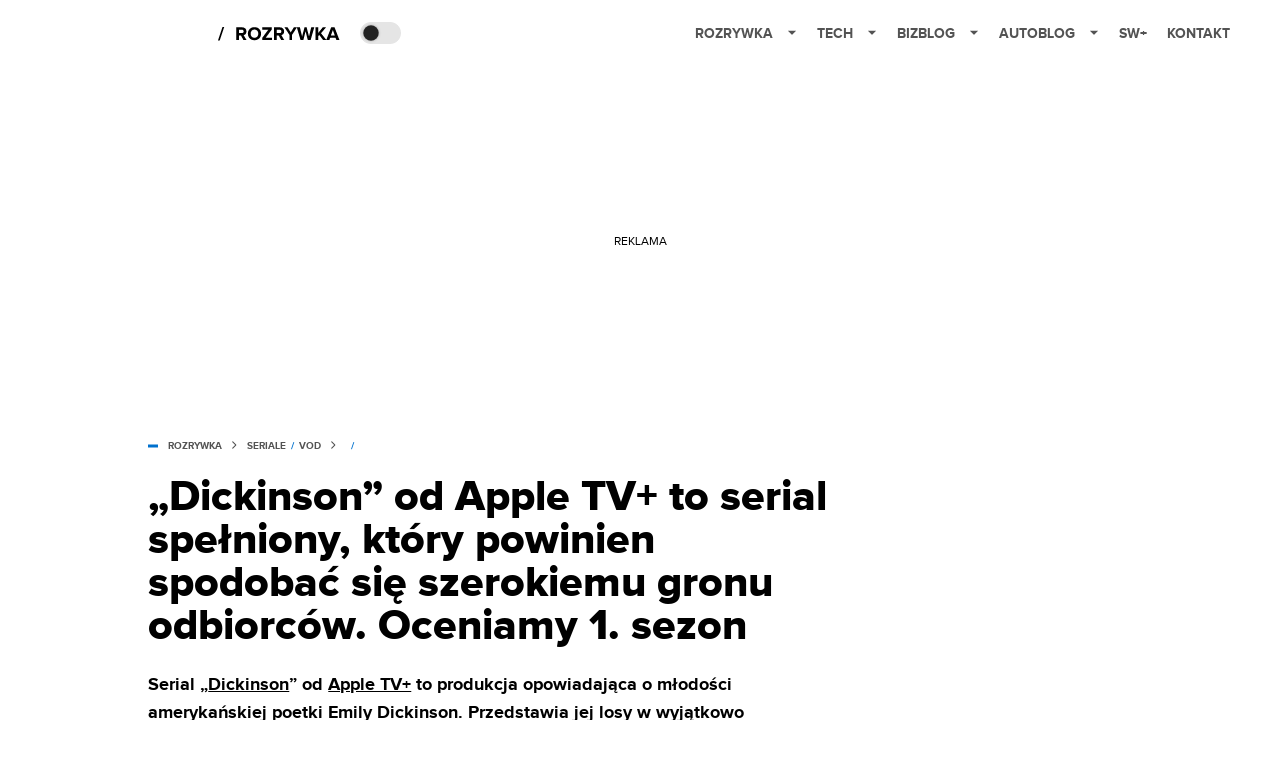

--- FILE ---
content_type: text/html; charset=utf-8
request_url: https://rozrywka.spidersweb.pl/dickinson-apple-tv-plus-recenzja-opinia
body_size: 39600
content:
<!DOCTYPE html><html lang="pl"><head><meta charSet="utf-8"/><meta name="viewport" content="width=device-width"/><title>Serial Dickinson od Apple TV+ wciąga i zaskakuje. Oceniamy 1. sezon</title><meta name="post:generated_date" content="2025-05-22 11:39:50"/><meta name="post:generated_seconds" content="1747906790"/><meta name="description" content="Dickinson: Recenzja serialu produkcji Apple TV+, opowiadającego o młodości amerykańskiej poetki Emily Dickinson w wyjątkowo ciekawy i zaskakujący sposób."/><meta property="og:locale" content="pl_PL"/><meta property="og:type" content="article"/><meta property="og:title" content="„Dickinson” od Apple TV+ to serial spełniony, który powinien spodobać się szerokiemu gronu odbiorców. Oceniamy 1. sezon"/><meta property="og:description" content="Dickinson: Recenzja serialu produkcji Apple TV+, opowiadającego o młodości amerykańskiej poetki Emily Dickinson w wyjątkowo ciekawy i zaskakujący sposób."/><meta property="og:url" content="https://rozrywka.spidersweb.pl/dickinson-apple-tv-plus-recenzja-opinia"/><meta property="og:site_name" content="Rozrywka Spider&#x27;s Web - Cyfrowy styl życia"/><meta property="article:section" content="0"/><meta property="article:published_time" content="2019-11-02 11:09:03"/><meta property="article:modified_time" content="2023-02-24 23:37:10"/><meta property="og:updated_time" content="2023-02-24 23:37:10"/><meta property="og:image" content="https://cdn-rb.spidersweb.pl/2019/11/Dickinson.jpg"/><meta property="og:image:secure_url" content="https://cdn-rb.spidersweb.pl/2019/11/Dickinson.jpg"/><meta property="og:image:width" content="1200"/><meta property="og:image:height" content="550"/><meta name="robots" content="max-snippet:-1, max-image-preview:large, max-video-preview:-1"/><meta name="twitter:card" content="summary_large_image"/><meta name="twitter:description" content="Dickinson: Recenzja serialu produkcji Apple TV+, opowiadającego o młodości amerykańskiej poetki Emily Dickinson w wyjątkowo ciekawy i zaskakujący sposób."/><meta name="twitter:title" content="Serial Dickinson od Apple TV+ wciąga i zaskakuje. Oceniamy 1. sezon"/><meta name="twitter:image" content="https://cdn-rb.spidersweb.pl/2019/11/Dickinson.jpg"/><meta name="news_keywords" content="Apple TV,dickinson,Hailee Steinfeld"/><link rel="canonical" href="https://rozrywka.spidersweb.pl/dickinson-apple-tv-plus-recenzja-opinia"/><link rel="icon" type="image/png" href="https://cdn-rb.spidersweb.pl/2021/03/16x16px.png?v=0" sizes="16x16"/><link rel="icon" type="image/png" href="https://cdn-rb.spidersweb.pl/2021/03/32x32px.png?v=0" sizes="32x32"/><link rel="icon" type="image/png" href="https://cdn-rb.spidersweb.pl/2021/03/192x192px-transparent-2.png?v=0" sizes="192x192"/><link rel="apple-touch-icon" href="https://cdn-rb.spidersweb.pl/2021/03/192x192px-2.png?v=0" sizes="192x192"/><link rel="alternate" type="application/atom+xml" href="https://rozrywka.spidersweb.pl/api/feed/feed-gn"/><link rel="preload" href="https://cdn-rb.spidersweb.pl/2019/11/Dickinson.webp" as="image" fetchpriority="high"/><meta name="next-head-count" content="33"/><link rel="preload" href="/_next/static/css/7a8978dcdbaab0f9.css" as="style"/><link rel="stylesheet" href="/_next/static/css/7a8978dcdbaab0f9.css" data-n-g=""/><link rel="preload" href="/_next/static/css/562013ff3bdf0c12.css" as="style"/><link rel="stylesheet" href="/_next/static/css/562013ff3bdf0c12.css" data-n-p=""/><link rel="preload" href="/_next/static/css/f7abc73fec1403ac.css" as="style"/><link rel="stylesheet" href="/_next/static/css/f7abc73fec1403ac.css"/><link rel="preload" href="/_next/static/css/7ccb5029d0ee231c.css" as="style"/><link rel="stylesheet" href="/_next/static/css/7ccb5029d0ee231c.css"/><link rel="preload" href="/_next/static/css/ad59b7dbb39406ec.css" as="style"/><link rel="stylesheet" href="/_next/static/css/ad59b7dbb39406ec.css"/><link rel="preload" href="/_next/static/css/bf733f862969db33.css" as="style"/><link rel="stylesheet" href="/_next/static/css/bf733f862969db33.css"/><noscript data-n-css=""></noscript><script defer="" nomodule="" src="/_next/static/chunks/polyfills-42372ed130431b0a.js"></script><script defer="" src="/_next/static/chunks/4838.57087115dfd88db4.js"></script><script defer="" src="/_next/static/chunks/2561.2ca85e87411f38bc.js"></script><script defer="" src="/_next/static/chunks/2876.dfa6ebefdb086da3.js"></script><script defer="" src="/_next/static/chunks/4106.c9f4f6b4edc3380a.js"></script><script defer="" src="/_next/static/chunks/3505.7a73676612da8604.js"></script><script defer="" src="/_next/static/chunks/7031.142166adbc96e484.js"></script><script defer="" src="/_next/static/chunks/1038.c539fc935d242aa8.js"></script><script defer="" src="/_next/static/chunks/6422.16a3d52f8937f2e2.js"></script><script defer="" src="/_next/static/chunks/1525.e6fab4dccee90747.js"></script><script defer="" src="/_next/static/chunks/354.33628cc0776bb51c.js"></script><script src="/_next/static/chunks/webpack-f334cc8120e3cf37.js" defer=""></script><script src="/_next/static/chunks/framework-978a6051e6d0c57a.js" defer=""></script><script src="/_next/static/chunks/main-26249c63faca9158.js" defer=""></script><script src="/_next/static/chunks/pages/_app-427b044bfd405162.js" defer=""></script><script src="/_next/static/chunks/9450-a1e6c1c0e8fe5336.js" defer=""></script><script src="/_next/static/chunks/8719-3619dbf32183dd90.js" defer=""></script><script src="/_next/static/chunks/4169-bb540d00206e0611.js" defer=""></script><script src="/_next/static/chunks/pages/%5Bslug%5D-bd3af26cd199593c.js" defer=""></script><script src="/_next/static/1764109183335/_buildManifest.js" defer=""></script><script src="/_next/static/1764109183335/_ssgManifest.js" defer=""></script></head><body class="theme-post--default text-font-light dark:text-font-dark"><div id="__next"><script>!function(){try{var d=document.documentElement,c=d.classList;c.remove('light','dark');var e=localStorage.getItem('theme');if('system'===e||(!e&&true)){var t='(prefers-color-scheme: dark)',m=window.matchMedia(t);if(m.media!==t||m.matches){d.style.colorScheme = 'dark';c.add('dark')}else{d.style.colorScheme = 'light';c.add('light')}}else if(e){c.add(e|| '')}if(e==='light'||e==='dark')d.style.colorScheme=e}catch(e){}}()</script><div class="Header_newHeader__j9Ldo bg-header-bg-light dark:bg-header-bg-dark border-b border-header-border-light dark:border-header-border-dark"><div class="Header_container__GyxRC container"><div style="display:flex;align-items:center"><div style="display:flex"><a class="Logo_logoHome__DSliD" href="https://spidersweb.pl"><div class="Logo_backToHome__bfdRl"><svg xmlns="http://www.w3.org/2000/svg" width="18" fill="none" viewBox="0 0 18 18"><path fill="oklch(44.6% 0.043 257.281)" d="M16.984 4.194L10.016.266a2.074 2.074 0 00-2.032 0L1.016 4.194A1.974 1.974 0 000 5.917v10.266C0 17.188.832 18 1.86 18h3.154c.53 0 .96-.42.96-.938v-4.539c0-.633.525-1.14 1.167-1.14h3.718c.648 0 1.167.513 1.167 1.14v4.539c0 .518.43.938.96.938h3.155C17.168 18 18 17.187 18 16.183V5.917c0-.709-.385-1.363-1.016-1.723z"></path></svg></div><div class="Logo_logo__wQAKe Logo_hideOnMobile__gLt31"><svg xmlns="http://www.w3.org/2000/svg" width="125" height="14" fill="none" viewBox="0 0 125 14"><path fill="oklch(44.6% 0.043 257.281)" d="M0 11.702l1.733-2.576a5.691 5.691 0 004.072 1.691c1.106 0 1.787-.384 1.787-1.018 0-1.69-7.174-.289-7.174-5.226C.418 2.42 2.208.5 5.461.5c2.036 0 3.806.614 5.158 1.787L8.83 4.765a5.85 5.85 0 00-3.71-1.34c-.952 0-1.37.326-1.37.893 0 1.575 7.173.385 7.173 5.15 0 2.574-1.883 4.283-5.29 4.283-2.567 0-4.357-.827-5.632-2.035M12.73 13.507V.692h6.358c2.854 0 4.425 1.941 4.425 4.265 0 2.323-1.56 4.245-4.425 4.245h-3.085v4.303l-3.273.002zm7.442-8.55c0-.883-.704-1.383-1.58-1.383h-2.589v2.748h2.585c.885 0 1.58-.5 1.58-1.365M28.525.692h-3.273v12.815h3.273V.692zM31.094 13.507V.692h5.329c3.996 0 6.86 2.422 6.86 6.399 0 3.976-2.877 6.416-6.86 6.416h-5.329zm8.851-6.416c0-1.98-1.179-3.517-3.5-3.517h-2.076v7.051h2.056c2.226 0 3.52-1.633 3.52-3.534zM45.214 13.507V.692h9.307v2.882h-6.035V5.57h5.9v2.882h-5.9v2.172h6.035v2.882h-9.307zM63.788 13.507l-2.133-4.303h-1.673v4.303H56.71V.692h6.356c2.816 0 4.414 1.883 4.414 4.265 0 2.234-1.328 3.42-2.531 3.843l2.589 4.707h-3.749zm.36-8.568c0-.894-.703-1.365-1.58-1.365h-2.586v2.748h2.587c.885 0 1.58-.48 1.58-1.383zM70.562 6.61l-1.217-.98c.608-.306 1.407-1.133 1.617-1.844a1.202 1.202 0 01-.442.076c-.82 0-1.485-.634-1.485-1.595.005-.467.191-.914.519-1.244.328-.33.77-.518 1.233-.523 1.027 0 1.94.807 1.94 2.234 0 1.564-.838 2.938-2.17 3.881M73.892 11.702l1.733-2.576a5.725 5.725 0 004.071 1.692c1.107 0 1.79-.385 1.79-1.02 0-1.688-7.176-.288-7.176-5.225C74.31 2.42 76.1.5 79.353.5c2.038 0 3.806.614 5.158 1.787l-1.788 2.478a5.858 5.858 0 00-3.71-1.34c-.952 0-1.373.326-1.373.893 0 1.575 7.174.385 7.174 5.15 0 2.574-1.883 4.283-5.288 4.283-2.57 0-4.36-.827-5.634-2.035M96.67 13.507L93.875 3.17l-2.797 10.337h-1.713L85.748.692h1.75l2.818 10.684L93.228.692h1.312l2.912 10.684L100.249.692h1.77l-3.636 12.815h-1.712zM104.054 13.507V.692h8.315v1.423h-6.735v4.129h6.603v1.423h-6.603v4.42h6.735v1.42h-8.315zM115.167 13.507V.692h5.651c2.213 0 3.56 1.34 3.56 3.266a2.927 2.927 0 01-.591 1.876 2.875 2.875 0 01-1.641 1.064c1.349.21 2.474 1.614 2.474 3.15 0 2.056-1.353 3.46-3.674 3.46h-5.779zm7.574-9.32c0-1.154-.761-2.076-2.189-2.076h-3.806v4.13h3.806c1.428 0 2.189-.893 2.189-2.055zm.248 5.687c0-1.173-.799-2.21-2.341-2.21h-3.902v4.42h3.902c1.464 0 2.341-.847 2.341-2.21z"></path></svg></div></a><a class="Logo_logo__wQAKe Logo_serviceleLogo__DzRZW" aria-label="Home" href="/"><svg width="122" height="21" viewBox="0 0 122 21" fill="none" xmlns="http://www.w3.org/2000/svg"><path d="M1.748 16.38H0L4.503 2.947H6.251L1.748 16.38Z" fill="none"></path><path d="M28.514 16H25.417L22.928 11.497H20.952V16H18.254V3.327H24.182C26.823 3.327 28.438 5.056 28.438 7.412C28.438 9.654 27.032 10.851 25.664 11.174L28.514 16ZM23.783 9.122C24.866 9.122 25.683 8.476 25.683 7.412C25.683 6.348 24.866 5.702 23.783 5.702H20.952V9.122H23.783ZM36.467 16.228C32.648 16.228 29.855 13.492 29.855 9.673C29.855 5.854 32.648 3.118 36.467 3.118C40.305 3.118 43.098 5.854 43.098 9.673C43.098 13.492 40.305 16.228 36.467 16.228ZM36.467 13.834C38.804 13.834 40.324 12.029 40.324 9.673C40.324 7.298 38.804 5.512 36.467 5.512C34.13 5.512 32.629 7.298 32.629 9.673C32.629 12.029 34.13 13.834 36.467 13.834ZM53.9275 16H44.2755V13.815L50.2605 5.702H44.2755V3.327H53.7945V5.493L47.8095 13.625H53.9275V16ZM66.2357 16H63.1387L60.6497 11.497H58.6737V16H55.9757V3.327H61.9037C64.5447 3.327 66.1597 5.056 66.1597 7.412C66.1597 9.654 64.7537 10.851 63.3857 11.174L66.2357 16ZM61.5047 9.122C62.5877 9.122 63.4047 8.476 63.4047 7.412C63.4047 6.348 62.5877 5.702 61.5047 5.702H58.6737V9.122H61.5047ZM74.0827 16H71.3847V10.813L66.5017 3.327H69.5797L72.7337 8.419L75.8497 3.327H78.9277L74.0827 10.813V16ZM92.6558 16H89.7868L87.5638 7.298L85.3598 16H82.4908L78.8618 3.327H81.8828L84.1058 12.485L86.5188 3.327H88.6278L91.0218 12.485L93.2258 3.327H96.2658L92.6558 16ZM108.387 16H105.062L101.224 10.927L100.236 12.105V16H97.5382V3.327H100.236V8.989L104.72 3.327H108.045L103.01 9.274L108.387 16ZM121.435 16H118.357L117.578 13.853H112.144L111.346 16H108.268L113.17 3.327H116.552L121.435 16ZM116.837 11.478L114.861 6.025L112.885 11.478H116.837Z" fill="none"></path></svg></a></div><div class="Header_darkMode__QKgJA"></div></div><div class="Header_menu__6prWl"><button class="Header_mobileMenuToggle__jAfUa bg-button-bg-light dark:bg-button-bg-dark">menu</button><div class="Header_desktopMenu__JPhVJ"><nav><ul><li style="position:static"><a href="https://rozrywka.spidersweb.pl">Rozrywka<span style="margin-left:14px;transform:none"><svg xmlns="http://www.w3.org/2000/svg" width="10" height="6" fill="none" viewBox="0 0 10 6"><path class="fill-[#535353] dark:fill-[#ecf0ff] " stroke-linecap="round" stroke-linejoin="round" stroke-width="1.5" d="M9.125.833L5 4.958.876.833"></path></svg></span></a><ul class="Header_dropDownMenu__m7Gfr" style="display:none;width:calc(100% - 250px);right:0;column-count:4;column-width:auto;column-fill:balance;padding:20px 10px"><li><a href="https://rozrywka.spidersweb.pl/najnowsze">Najnowsze</a></li><li><a href="https://rozrywka.spidersweb.pl/category/seriale">Seriale</a></li><li><a href="https://rozrywka.spidersweb.pl/category/filmy">Filmy</a></li><li><a href="https://rozrywka.spidersweb.pl/category/vod">VOD</a></li><li><a href="https://rozrywka.spidersweb.pl/category/vod/netflix">Netflix</a></li><li><a href="https://rozrywka.spidersweb.pl/tag/disney-plus">Disney+</a></li><li><a href="https://rozrywka.spidersweb.pl/tag/hbo-max">HBO Max</a></li><li><a href="https://rozrywka.spidersweb.pl/tag/skyshowtime">SkyShowtime</a></li><li><a href="https://rozrywka.spidersweb.pl/tag/canal-online">Canal+</a></li><li><a href="https://rozrywka.spidersweb.pl/tag/co-obejrzec">Co obejrzeć?</a></li><li><a href="https://rozrywka.spidersweb.pl/category/gry">Gry</a></li><li><a href="https://rozrywka.spidersweb.pl/category/media">Media</a></li><li><a href="https://rozrywka.spidersweb.pl/category/tv">TV</a></li><li><a href="https://rozrywka.spidersweb.pl/category/ksiazki">Książki</a></li><li><a href="https://rozrywka.spidersweb.pl/category/audiobooki">Audiobooki</a></li><li><a href="https://rozrywka.spidersweb.pl/category/dzieje-sie">Dzieje się</a></li><li><a href="https://rozrywka.spidersweb.pl/category/dzieje-sie/dramy">Dramy</a></li><li><a href="https://rozrywka.spidersweb.pl/tag/horrory">Horrory</a></li><li><a href="https://rozrywka.spidersweb.pl/popularne-seriale">Popularne seriale</a></li><li><a href="https://rozrywka.spidersweb.pl/tworcy">Twórcy</a></li></ul></li><li style="position:static"><a href="https://spidersweb.pl/tech">Tech<span style="margin-left:14px;transform:none"><svg xmlns="http://www.w3.org/2000/svg" width="10" height="6" fill="none" viewBox="0 0 10 6"><path class="fill-[#535353] dark:fill-[#ecf0ff] " stroke-linecap="round" stroke-linejoin="round" stroke-width="1.5" d="M9.125.833L5 4.958.876.833"></path></svg></span></a><ul class="Header_dropDownMenu__m7Gfr" style="display:none;width:calc(100% - 250px);right:0;column-count:4;column-width:auto;column-fill:balance;padding:20px 10px"><li><a href="https://spidersweb.pl/kategoria/nowe-technologie">Technika</a></li><li><a href="https://spidersweb.pl/kategoria/sprzet">Sprzęt</a></li><li><a href="https://spidersweb.pl/kategoria/oprogramowanie">Oprogramowanie</a></li><li><a href="https://spidersweb.pl/kategoria/gry">Gry</a></li><li><a href="https://spidersweb.pl/kategoria/foto">Foto</a></li><li><a href="https://spidersweb.pl/kategoria/nowe-technologie/social-media">Social media</a></li><li><a href="https://spidersweb.pl/kategoria/nowe-technologie/militaria">Militaria</a></li><li><a href="https://spidersweb.pl/kategoria/nauka">Nauka</a></li><li><a href="https://spidersweb.pl/kategoria/nowe-technologie/rtv">RTV</a></li><li><a href="https://spidersweb.pl/kategoria/kosmos">Kosmos</a></li><li><a href="https://spidersweb.pl/kategoria/poradniki">Poradniki</a></li><li><a href="https://spidersweb.pl/gorace-tematy">Na topie</a></li></ul></li><li style="position:static"><a href="https://spidersweb.pl/bizblog">Bizblog<span style="margin-left:14px;transform:none"><svg xmlns="http://www.w3.org/2000/svg" width="10" height="6" fill="none" viewBox="0 0 10 6"><path class="fill-[#535353] dark:fill-[#ecf0ff] " stroke-linecap="round" stroke-linejoin="round" stroke-width="1.5" d="M9.125.833L5 4.958.876.833"></path></svg></span></a><ul class="Header_dropDownMenu__m7Gfr" style="display:none;width:calc(100% - 250px);right:0;column-count:4;column-width:auto;column-fill:balance;padding:20px 10px"><li><a href="https://theprotocol.it/">Praca IT</a></li><li><a href="https://blog.theprotocol.it/">Blog</a></li><li><a href="https://bizblog.spidersweb.pl/najnowsze">Najnowsze</a></li><li><a href="https://bizblog.spidersweb.pl/category/biznes">Biznes</a></li><li><a href="https://bizblog.spidersweb.pl/category/energetyka">Energetyka</a></li><li><a href="https://bizblog.spidersweb.pl/category/gospodarka">Gospodarka</a></li><li><a href="https://bizblog.spidersweb.pl/category/pieniadze">Pieniądze</a></li><li><a href="https://bizblog.spidersweb.pl/category/prawo">Prawo</a></li><li><a href="https://bizblog.spidersweb.pl/category/praca">Praca</a></li><li><a href="https://bizblog.spidersweb.pl/category/zakupy">Zakupy</a></li><li><a href="https://bizblog.spidersweb.pl/category/transport">Transport</a></li><li><a href="https://bizblog.spidersweb.pl/category/zdrowie">Zdrowie</a></li><li><a href="https://bizblog.spidersweb.pl/category/poradniki">Poradniki</a></li></ul></li><li style="position:relative"><a href="https://autoblog.spidersweb.pl">Autoblog<span style="margin-left:14px;transform:none"><svg xmlns="http://www.w3.org/2000/svg" width="10" height="6" fill="none" viewBox="0 0 10 6"><path class="fill-[#535353] dark:fill-[#ecf0ff] " stroke-linecap="round" stroke-linejoin="round" stroke-width="1.5" d="M9.125.833L5 4.958.876.833"></path></svg></span></a><ul class="Header_dropDownMenu__m7Gfr" style="display:none;left:calc(50% - 26px);transform:translateX(-50%);padding:20px 10px"><li><a href="https://autoblog.spidersweb.pl/najnowsze">Najnowsze</a></li><li><a href="https://autoblog.spidersweb.pl/category/newsy">Wiadomości</a></li><li><a href="https://autoblog.spidersweb.pl/category/testy-aut-nowych">Testy</a></li><li><a href="https://autoblog.spidersweb.pl/category/samochody-uzywane">Auta używane</a></li><li><a href="https://autoblog.spidersweb.pl/category/porady">Porady</a></li><li><a href="https://autoblog.spidersweb.pl/category/klasyki">Klasyki</a></li><li><a href="https://autoblog.spidersweb.pl/category/ciekawostki">Ciekawostki</a></li><li><a href="https://autoblog.spidersweb.pl/category/przeglad-rynku">Przegląd rynku</a></li></ul></li><li style="position:relative"><a href="https://spidersweb.pl/plus">SW+</a></li><li style="position:relative"><a href="https://grupaspidersweb.pl/">Kontakt</a></li></ul></nav></div></div></div></div><div class="screaning-on post-page bg-main-bg-light dark:bg-main-bg-dark"><script type="application/ld+json">{"@context":"https://schema.org","@graph":[{"@type":"Organization","@id":"https://rozrywka.spidersweb.pl#organization","name":"Rozrywka Spider&#039;s Web - Cyfrowy styl życia","url":"https://rozrywka.spidersweb.pl","logo":{"@type":"ImageObject","@id":"https://rozrywka.spidersweb.pl#logo","url":"https://cdn-rb.spidersweb.pl/2021/04/logo-rozrywka-blog-1.png","width":192,"height":192,"caption":""},"image":{"@id":"https://rozrywka.spidersweb.pl#logo"}},{"@type":"WebSite","@id":"https://rozrywka.spidersweb.pl#website","url":"https://rozrywka.spidersweb.pl","name":"Rozrywka Spider&#039;s Web - Cyfrowy styl życia","description":"Co obejrzeć, w co zagrać, czego posłuchać, co przeczytać, ale wszystko dostępne już teraz, od ręki, w sieci.","publisher":{"@id":"https://rozrywka.spidersweb.pl#organization"},"potentialAction":{"@type":"SearchAction","target":"https://rozrywka.spidersweb.pl?s={search_term_string}","query-input":"required name=search_term_string"}},{"@type":"WebPage","@id":"https://rozrywka.spidersweb.pl/dickinson-apple-tv-plus-recenzja-opinia#webpage","url":"https://rozrywka.spidersweb.pl/dickinson-apple-tv-plus-recenzja-opinia","inLanguage":"pl-PL","name":"„Dickinson” od Apple TV+ to serial spełniony, który powinien spodobać się szerokiemu gronu odbiorców. Oceniamy 1. sezon","isPartOf":{"@id":"https://rozrywka.spidersweb.pl#website"},"primaryImageOfPage":{"@id":"https://rozrywka.spidersweb.pl/dickinson-apple-tv-plus-recenzja-opinia#primaryimage"},"datePublished":"2019-11-02T11:09:03+0100", "dateModified":"2023-02-24T23:37:10+0100"},{"@type":"ImageObject","@id":"https://rozrywka.spidersweb.pl/dickinson-apple-tv-plus-recenzja-opinia#primaryimage","url":"https://cdn-rb.spidersweb.pl/2019/11/Dickinson.jpg","width":1200,"height":550,"caption":""},{"@type":"Article","@id":"https://rozrywka.spidersweb.pl/dickinson-apple-tv-plus-recenzja-opinia#article","isPartOf":{"@id":"https://rozrywka.spidersweb.pl/dickinson-apple-tv-plus-recenzja-opinia#webpage"},"author": {"@type": "Person","name": "Michał Kaczoń","url": "https://rozrywka.spidersweb.pl/author/michal-kaczon"},"headline":"„Dickinson” od Apple TV+ to serial spełniony, który powinien spodobać się szerokiemu gronu odbiorców. Oceniamy 1. sezon","datePublished":"2019-11-02T11:09:03+0100","dateModified":"2023-02-24T23:37:10+0100","mainEntityOfPage":{"@id":"https://rozrywka.spidersweb.pl/dickinson-apple-tv-plus-recenzja-opinia#webpage"},"publisher":{"@id":"https://rozrywka.spidersweb.pl#organization"},"image":{"@id":"https://rozrywka.spidersweb.pl/dickinson-apple-tv-plus-recenzja-opinia#primaryimage"},"keywords":"Apple TV,dickinson,Hailee Steinfeld","articleSection":"Seriale,VOD","copyrightYear":"2019","copyrightHolder":{"@id":"https://rozrywka.spidersweb.pl#organization"}}]}</script><div class="Screaning_screaning__DLHFp"><div class="adunitContainer"><div class="adBox"></div></div></div><div class="main main--rozrywka"><div data-no-partner-ads="false" class=""><div id="SpidersWeb_Rozrywka_RB__HS_DM_HH_HEADER" style="height:0;background-color:inherit;z-index:10" class="newAd NewAd_adContainer__xgqbE undefined null "><div class="container container--ad NewAd_container___r_Tv undefined" style="background-color:transparent"><div class="NewAd_ad__wbHJS ad NewAd_disableMargin__S4Q6g"><!--$--><div class="adunitContainer"><div class="adBox"></div></div><!--/$--></div></div></div><div id="SpidersWeb_Rozrywka_RB__HS_DM_HH_XL1" style="height:210px;background-color:inherit;z-index:unset" class="newAd NewAd_adContainer__xgqbE undefined null !h-[210px] lg:!h-[350px]"><div style="position:absolute;font-size:12px">REKLAMA</div><div class="container container--ad NewAd_container___r_Tv undefined" style="background-color:transparent"><div class="NewAd_ad__wbHJS ad "><!--$--><div class="adunitContainer"><div class="adBox"></div></div><!--/$--></div></div></div><article class="single Single_single__UcgSW__header container relative bg-main-bg-light dark:bg-main-bg-dark !z-10"><header class="Single_singleHeader__jaJRm"><div><div style="display:flex;align-items:center" class="PostSource_scrollContainer__EXmE8 "><div class="post-source PostSource_postSource__2LaI6" style="color:#0071ce"><div style="width:10px;height:3px;position:absolute;background-color:currentColor;top:45%;left:0;transform:translateY(-50%)"></div><ol class="PostBreadcrumbs_breadcrumbs__eZWuT" itemscope="" itemType="https://schema.org/BreadcrumbList" style="display:flex;align-items:center"><li itemProp="itemListElement" itemscope="" itemType="https://schema.org/ListItem"><a itemProp="item" class="PostBreadcrumbs_breadcrumbLink__dI3bw" style="transition:color 0.3s ease" href="/"><span itemProp="name">rozrywka</span><meta itemProp="position" content="1"/></a><div style="margin-left:10px;margin-right:10px"><svg xmlns="http://www.w3.org/2000/svg" width="5" height="8" fill="none" viewBox="0 0 5 8"><path class="fill-[--font]" d="M4.154 4.354a.5.5 0 000-.708L.972.464a.5.5 0 00-.708.708L3.093 4 .264 6.828a.5.5 0 10.708.708l3.182-3.182zM3 4.5h.8v-1H3v1z"></path></svg></div></li><li itemProp="itemListElement" itemscope="" itemType="https://schema.org/ListItem"><a itemProp="item" class="PostBreadcrumbs_breadcrumbLink__dI3bw" style="transition:color 0.3s ease" href="/category/seriale"><span itemProp="name">Seriale</span><meta itemProp="position" content="2"/></a><span style="margin-left:5px;margin-right:5px"> / </span></li><li itemProp="itemListElement" itemscope="" itemType="https://schema.org/ListItem"><a itemProp="item" class="PostBreadcrumbs_breadcrumbLink__dI3bw" href="/category/vod"><span itemProp="name">VOD</span><meta itemProp="position" content="2"/></a></li></ol></div></div><h1 class="PostTitle_postTitle__246vv post-title text-title-text-light dark:text-title-text-dark" style="margin-top:5px">„Dickinson” od Apple TV+ to serial spełniony, który powinien spodobać się szerokiemu gronu odbiorców. Oceniamy 1. sezon</h1></div><p class="text-lg leading-[158.34%]"><b>Serial „<a class="underline text-black dark:text-white" href="https://rozrywka.spidersweb.pl/tag/dickinson/">Dickinson</a>” od <a class="underline text-black dark:text-white" href="https://rozrywka.spidersweb.pl/tag/apple-tv-plus/">Apple TV+</a> to produkcja opowiadająca o młodości amerykańskiej poetki Emily Dickinson. Przedstawia jej losy w wyjątkowo nowoczesny i dynamiczny sposób, czym może zaskarbić sobie przychylność wielu widzów. Oceniamy 1. sezon.</b></p><div class="w-full flex items-center justify-between -mt-1"><div class="flex items-center gap-2"><a aria-label="post" href="https://rozrywka.spidersweb.pl/author/michal-kaczon"><div class="post-author PostAuthor_postAuthor__CHQDT"><div class="PostAuthor_content__GPMAb post-author__content"><div class="PostAuthor_postAuthor__name__AJUWC">Michał Kaczoń</div></div></div></a><time dateTime="2019-11-02T11:09:03+01:00" itemProp="datePublished" class="CompositionArticle_timeInfo__Z3Py1">02.11.2019 11:09</time></div><div class="relative flex items-center font-bold text-font-light dark:text-font-dark"><div class="text-[10px] leading-[130%] text-right align-middle pr-1">OCENA :</div><div class="text-[14px] pr-1">9<span>/10</span></div><div class="translate-y-[1px]"><svg xmlns="http://www.w3.org/2000/svg" width="24" height="24" viewBox="0 0 24 24" fill="gold" stroke="gold" stroke-width="2" stroke-linecap="round" stroke-linejoin="round" class="lucide lucide-star w-3 h-3"><path d="M11.525 2.295a.53.53 0 0 1 .95 0l2.31 4.679a2.123 2.123 0 0 0 1.595 1.16l5.166.756a.53.53 0 0 1 .294.904l-3.736 3.638a2.123 2.123 0 0 0-.611 1.878l.882 5.14a.53.53 0 0 1-.771.56l-4.618-2.428a2.122 2.122 0 0 0-1.973 0L6.396 21.01a.53.53 0 0 1-.77-.56l.881-5.139a2.122 2.122 0 0 0-.611-1.879L2.16 9.795a.53.53 0 0 1 .294-.906l5.165-.755a2.122 2.122 0 0 0 1.597-1.16z"></path></svg></div></div></div></header><section><img alt="Dikinson - kadr z serialu" fetchpriority="high" width="1180" height="664" decoding="async" data-nimg="1" class="w-full h-auto rounded-[15px] " style="color:transparent" src="https://cdn-rb.spidersweb.pl/2019/11/Dickinson.webp"/><div class="Single_slot2Container__Dt_Xp"><div id="SpidersWeb_Rozrywka_RB__HS_DM_HH_XL2" style="height:370px;z-index:unset" class="newAd NewAd_adContainer__xgqbE NewAd_single-slot2__b4xci null "><div style="position:absolute;font-size:12px">REKLAMA</div><div class="container container--ad NewAd_container___r_Tv undefined"><div class="NewAd_ad__wbHJS ad "><!--$--><div class="adunitContainer"><div class="adBox"></div></div><!--/$--></div></div></div></div><section class="Single_single__content__YWxss Single_single__contentStyle__4jKzs Single_single__contentColumn_ads_fix__0XCEx single__content"><div class="CompositionGridContentWithSidebar_CompositionGridContentWithSidebar__haU15"><div class="CompositionGridContentWithSidebar_row__zKfMr row"><div class="CompositionGridContentWithSidebar_column__zb4Ze CompositionGridContentWithSidebar_content__AYfoV mf"><div class="CompositionArticle_interactionsAndSocial__iVJhq undefined"><section aria-label="Notifications alt+T" tabindex="-1" aria-live="polite" aria-relevant="additions text" aria-atomic="false"></section><div class="CompositionArticle_socialIcons__kj87h CompositionArticle_fullWidth__bx_sc"><button class="CompositionArticle_iconButton__tBKXh CompositionArticle_facebook__kVQa5" aria-label="Share on Facebook"><svg width="800px" height="800px" viewBox="0 0 32 32" xmlns="http://www.w3.org/2000/svg"><path d="M 19.253906 2 C 15.311906 2 13 4.0821719 13 8.8261719 L 13 13 L 8 13 L 8 18 L 13 18 L 13 30 L 18 30 L 18 18 L 22 18 L 23 13 L 18 13 L 18 9.671875 C 18 7.884875 18.582766 7 20.259766 7 L 23 7 L 23 2.2050781 C 22.526 2.1410781 21.144906 2 19.253906 2 z"></path></svg></button><button class="CompositionArticle_iconButton__tBKXh CompositionArticle_x__bkgu3" aria-label="Share on Twitter"><svg width="1200" height="1227" viewBox="0 0 1200 1227" fill="none" xmlns="http://www.w3.org/2000/svg"><path d="M714.163 519.284L1160.89 0H1055.03L667.137 450.887L357.328 0H0L468.492 681.821L0 1226.37H105.866L515.491 750.218L842.672 1226.37H1200L714.137 519.284H714.163ZM569.165 687.828L521.697 619.934L144.011 79.6944H306.615L611.412 515.685L658.88 583.579L1055.08 1150.3H892.476L569.165 687.854V687.828Z" fill="white"></path></svg></button><button class="CompositionArticle_iconButton__tBKXh CompositionArticle_copyLinkButton__tOX3F" aria-label="Copy link"><svg width="16" height="16" viewBox="0 0 16 16" fill="none" xmlns="http://www.w3.org/2000/svg"><g clip-path="url(#clip0_7078_2865)"><path d="M6.66666 8.66666C6.95296 9.04942 7.31823 9.36612 7.73769 9.59529C8.15715 9.82446 8.62099 9.96074 9.09776 9.99489C9.57452 10.029 10.053 9.96024 10.5009 9.79318C10.9487 9.62613 11.3554 9.36471 11.6933 9.02666L13.6933 7.02666C14.3005 6.39799 14.6365 5.55598 14.6289 4.68199C14.6213 3.808 14.2707 2.97196 13.6527 2.35394C13.0347 1.73591 12.1986 1.38535 11.3247 1.37775C10.4507 1.37016 9.60866 1.70614 8.97999 2.31333L7.83332 3.45333" stroke="oklch(44.6% 0.043 257.281)" stroke-opacity="0.917647" stroke-width="1.5" stroke-linecap="round" stroke-linejoin="round"></path><path d="M9.33304 7.33338C9.04674 6.95063 8.68147 6.63393 8.26201 6.40476C7.84254 6.17558 7.3787 6.0393 6.90194 6.00516C6.42518 5.97101 5.94665 6.0398 5.49881 6.20686C5.05097 6.37392 4.6443 6.63534 4.30637 6.97338L2.30637 8.97338C1.69918 9.60206 1.3632 10.4441 1.37079 11.3181C1.37839 12.192 1.72895 13.0281 2.34698 13.6461C2.965 14.2641 3.80105 14.6147 4.67504 14.6223C5.54902 14.6299 6.39103 14.2939 7.01971 13.6867L8.15971 12.5467" stroke="oklch(44.6% 0.043 257.281)" stroke-opacity="0.917647" stroke-width="1.5" stroke-linecap="round" stroke-linejoin="round"></path></g><defs><clipPath id="clip0_7078_2865"><rect width="16" height="16" fill="white"></rect></clipPath></defs></svg></button></div></div> <p class="text-lg leading-[158.34%]">Osadzona w połowie XIX wieku w małym miasteczku w Nowej Anglii opowieść o perypetiach rodziny Dickinsonów przykuwa uwagę nie tylko ciekawą charakterystyką postaci, ale przede wszystkim nietuzinkowym sposobem opowiadania. Dość powiedzieć, że serial stworzony przez Alenę Smith rozpoczyna się w rytm <em>Praise The Lord</em> A$AP Rocky’ego i w tym momencie już wiemy, że nie będzie to zwykła opowieść biograficzna.</p><div id="SpidersWeb_Rozrywka_SWR__SDH9_STH9_SMH9_AMP9" style="height:210px;z-index:unset" class="newAd NewAd_adContainer__xgqbE undefined null "><div style="position:absolute;font-size:12px">REKLAMA</div><div class="container container--ad NewAd_container___r_Tv undefined"><div class="NewAd_ad__wbHJS ad "><!--$--><div class="adunitContainer"><div class="adBox"></div></div><!--/$--></div></div></div><p class="text-lg leading-[158.34%]">„Dickinson” przedstawia losy rodziny oraz samej Emily w wyjątkowo nowoczesny sposób. Z głośników nie tylko sączy się współczesna muzyka, ale sami bohaterowie mówią i zachowują się w sposób, który znamy z dzisiejszych czasów. Takie podejście do tematu umożliwiło zwiększenie zainteresowania tematem i podbicie pewnych uniwersalnych problemów, przeżywanych przez bohaterów.</p><div class="CompositionBlockWithFigcaption_BlockWithFigcaption__1gZT8 reddit-embed-outer-wrap"><div class="CompositionBlockWithFigcaption_BlockWithFigcaption__block__CJooe"><div class="undefined "><figure class="wp-block-image size-large"><img alt="Dickinson - kadr z serialu class=&quot;wp-image-339659&quot; " loading="lazy" width="700" height="350" decoding="async" data-nimg="1" style="color:transparent;max-width:100%;height:auto" src="https://cdn-rb.spidersweb.pl/2019/11/Dickinson-1.webp"/></figure></div></div></div><div class="BlockCoreHeading_BlockCoreHeading__O3VYb">
<h3>Produkcja na każdym kroku podkreśla, że młodość rządzi się swoimi prawami.</h3>
</div><p class="text-lg leading-[158.34%]">Przedstawienie bohaterów przez współczesny pryzmat pozwala lepiej uwypuklić i unaocznić tę zasadę.&nbsp;Oczywiście nie jest to całkowicie innowacyjne zagranie. Podobny zabieg zastosowano kiedyś chociażby w „Marii Antoninie” Sofii Coppoli. Należy jednak przyznać, że twórcy serialu „Dickinson” wykorzystują go w jeszcze lepszy sposób, nie bojąc się eksperymentować z formą.</p><div data-oa-360-ad-video="true"></div><p class="text-lg leading-[158.34%]">Taki sposób prowadzenia historii pomaga też twórcom utrzymywać uwagę widza przez całość serialu. Tak jak niedawne „<a class="underline text-black dark:text-white" href="https://rozrywka.spidersweb.pl/tag/daybreak/">Daybreak</a>” w dygresyjnym stylu opowieści i łamaniu czwartej ściany znalazło sposób na utrzymanie zainteresowania, tak „Dickinson”, poprzez odwołania do dzisiejszej kultury i nowoczesnego sposobu wysławiania się, jest w stanie przyciągnąć widza na dłużej. Warto zaznaczyć, że właśnie takiego elementu brakuje chociażby w nieco pokrewnym tematycznie serialu „<a class="underline text-black dark:text-white" href="https://rozrywka.spidersweb.pl/tag/ania-nie-anna/">Ania, nie Anna</a>”. Jego styl opowieści niepotrzebnie oddaje moment akcji, przez co serial raczej snuje się do przodu, niż wzbudza prawdziwe zainteresowanie.</p><div class="CompositionBlockWithFigcaption_BlockWithFigcaption__1gZT8 reddit-embed-outer-wrap"><div class="CompositionBlockWithFigcaption_BlockWithFigcaption__block__CJooe"><div class="undefined "><figure class="wp-block-image size-large"><img alt="Dickinson - kadr z serialu class=&quot;wp-image-339668&quot; " loading="lazy" width="700" height="350" decoding="async" data-nimg="1" style="color:transparent;max-width:100%;height:auto" src="https://cdn-rb.spidersweb.pl/2019/11/Dickinson-Apple-TV.webp"/></figure></div></div></div><div class="BlockCoreHeading_BlockCoreHeading__O3VYb">
<h3>„Dickinson” to nie tylko serial świetnie zrealizowany, ale i wyśmienicie zagrany.</h3>
</div><p class="text-lg leading-[158.34%]">Każdy z aktorów czuje się tu jak ryba w wodzie, idealnie oddając charakter swojej postaci. Haillee Steinfeld w roli głównej zachwyca, porusza i przyciąga do ekranu. Jej Emily pełna jest młodzieńczego wigoru, siły oraz niestandardowych ciętych ripost. Nie boi się walczyć o swoje prawa i pragnienia, a nawet gdy narzeka i marudzi, robi to w urzekający, nieirytujący sposób.</p><p class="text-lg leading-[158.34%]">Wyśmienita jest Jane Krakowski jako matka Emily, próbująca wpoić córce zasady, którymi powinno rządzić się każde domostwo. Kobieta jest zadowolona ze swojej roli jako opiekunki rodzinnego ogniska, odpowiedzialnej za sprawne działanie domu. Jej postawa życiowa, tak odmienna od tej prezentowanej przez Emily, stanie się częstokroć źródłem konfliktu. Jednak takiego, spod którego wciąż widać będzie ogromną rodzicielską miłość.</p><div class="CompositionBlockWithFigcaption_BlockWithFigcaption__1gZT8 reddit-embed-outer-wrap"><div class="CompositionBlockWithFigcaption_BlockWithFigcaption__block__CJooe"><div class="undefined "><figure class="wp-block-image size-large"><img alt="Dickinson - Jane Krakowski - kadr z serialu class=&quot;wp-image-339674&quot; " loading="lazy" width="700" height="350" decoding="async" data-nimg="1" style="color:transparent;max-width:100%;height:auto" src="https://cdn-rb.spidersweb.pl/2019/11/Dickinson-Jane-Krakowski.webp"/></figure></div></div></div><p class="text-lg leading-[158.34%]">Przez ekran przewinie się też kilkoro znanych i lubianych aktorów, którzy wcielą się w inne słynne postacie literackie z tamtych czasów. Pojawienie się paru z nich stanie się najciekawszym komediowym akcentem 1. sezonu produkcji.</p><p class="text-lg leading-[158.34%]">Warto też podkreślić, że postacią, która całkowicie skradnie ekran tylko dla siebie, mimo że pojawia się jedynie kilkukrotnie, będzie tajemniczy bohater grany przez rapera Wiza Khalifę. Jego obecność w serialu stanowi jeden z najjaśniejszych elementów premierowych odcinków.</p><p class="text-lg leading-[158.34%]">„Dickinson” to serial prawdziwie spełniony, który powinien spodobać się&nbsp;szerokiemu gronu odbiorców. Historia poprowadzona jest z werwą, pazurem i pomysłem, a kolejne odcinki coraz mocniej zaskakują widza.</p><p class="text-lg leading-[158.34%]"></p><div id="SpidersWeb_Rozrywka_SWR__SDH10_STH10_SMH10_AMP10" style="height:210px;z-index:unset" class="newAd NewAd_adContainer__xgqbE undefined null "><div style="position:absolute;font-size:12px">REKLAMA</div><div class="container container--ad NewAd_container___r_Tv undefined"><div class="NewAd_ad__wbHJS ad "><!--$--><div class="adunitContainer"><div class="adBox"></div></div><!--/$--></div></div></div><p class="text-lg leading-[158.34%]">Włodarze Apple <a class="underline text-black dark:text-white" href="https://rozrywka.spidersweb.pl/apple-tv-plus-dickinson-zwiastun-drugi-sezon/">ponoć już zamówili 2. sezon produkcji.</a> Jeśli kolejna seria będzie prowadzona z równą nieposkromioną energią, co premierowe dziesięć odcinków, które właśnie zadebiutowały na nowej platformie Apple TV+, już zacieram ręce na kolejne długie godziny spędzone w Nowej Anglii.</p><div class="BlockCoreHeading_BlockCoreHeading__O3VYb">
<h3>1. sezon serialu „Dickinson” jest już dostępny na platformie <a href="https://tv.apple.com/us/show/dickinson/umc.cmc.1ogyy5s2agasxa5qztabrlykn" target="_blank" rel="noopener noreferrer">Apple TV+</a>.</h3>
</div><div class="ad-nom"><div id="SpidersWeb_Rozrywka_SWR__SDH3_STH3_SMH3_AMP3" style="height:210px;z-index:unset" class="newAd NewAd_adContainer__xgqbE undefined null "><div style="position:absolute;font-size:12px">REKLAMA</div><div class="container container--ad NewAd_container___r_Tv undefined"><div class="NewAd_ad__wbHJS ad "><!--$--><div class="adunitContainer"><div class="adBox"></div></div><!--/$--></div></div></div></div><a aria-label="post" href="https://rozrywka.spidersweb.pl/author/michal-kaczon"><div class="post-author PostAuthor_postAuthor__CHQDT"><div class="PostAuthor_postAuthor__avatar__6UdBN post-author__avatar"><figure></figure></div><div class="PostAuthor_content__GPMAb post-author__content"><div class="PostAuthor_postAuthor__name__AJUWC">Michał Kaczoń</div><div class="PostAuthor_postAuthor__subtitle__VKfaQ">02.11.2019 11:09</div></div></div></a><div style="margin-top:25px"><div class="CompositionArticle_interactionsAndSocial__iVJhq undefined"><section aria-label="Notifications alt+T" tabindex="-1" aria-live="polite" aria-relevant="additions text" aria-atomic="false"></section><div class="CompositionArticle_socialIcons__kj87h CompositionArticle_fullWidth__bx_sc"><button class="CompositionArticle_iconButton__tBKXh CompositionArticle_facebook__kVQa5" aria-label="Share on Facebook"><svg width="800px" height="800px" viewBox="0 0 32 32" xmlns="http://www.w3.org/2000/svg"><path d="M 19.253906 2 C 15.311906 2 13 4.0821719 13 8.8261719 L 13 13 L 8 13 L 8 18 L 13 18 L 13 30 L 18 30 L 18 18 L 22 18 L 23 13 L 18 13 L 18 9.671875 C 18 7.884875 18.582766 7 20.259766 7 L 23 7 L 23 2.2050781 C 22.526 2.1410781 21.144906 2 19.253906 2 z"></path></svg></button><button class="CompositionArticle_iconButton__tBKXh CompositionArticle_x__bkgu3" aria-label="Share on Twitter"><svg width="1200" height="1227" viewBox="0 0 1200 1227" fill="none" xmlns="http://www.w3.org/2000/svg"><path d="M714.163 519.284L1160.89 0H1055.03L667.137 450.887L357.328 0H0L468.492 681.821L0 1226.37H105.866L515.491 750.218L842.672 1226.37H1200L714.137 519.284H714.163ZM569.165 687.828L521.697 619.934L144.011 79.6944H306.615L611.412 515.685L658.88 583.579L1055.08 1150.3H892.476L569.165 687.854V687.828Z" fill="white"></path></svg></button><button class="CompositionArticle_iconButton__tBKXh CompositionArticle_copyLinkButton__tOX3F" aria-label="Copy link"><svg width="16" height="16" viewBox="0 0 16 16" fill="none" xmlns="http://www.w3.org/2000/svg"><g clip-path="url(#clip0_7078_2865)"><path d="M6.66666 8.66666C6.95296 9.04942 7.31823 9.36612 7.73769 9.59529C8.15715 9.82446 8.62099 9.96074 9.09776 9.99489C9.57452 10.029 10.053 9.96024 10.5009 9.79318C10.9487 9.62613 11.3554 9.36471 11.6933 9.02666L13.6933 7.02666C14.3005 6.39799 14.6365 5.55598 14.6289 4.68199C14.6213 3.808 14.2707 2.97196 13.6527 2.35394C13.0347 1.73591 12.1986 1.38535 11.3247 1.37775C10.4507 1.37016 9.60866 1.70614 8.97999 2.31333L7.83332 3.45333" stroke="oklch(44.6% 0.043 257.281)" stroke-opacity="0.917647" stroke-width="1.5" stroke-linecap="round" stroke-linejoin="round"></path><path d="M9.33304 7.33338C9.04674 6.95063 8.68147 6.63393 8.26201 6.40476C7.84254 6.17558 7.3787 6.0393 6.90194 6.00516C6.42518 5.97101 5.94665 6.0398 5.49881 6.20686C5.05097 6.37392 4.6443 6.63534 4.30637 6.97338L2.30637 8.97338C1.69918 9.60206 1.3632 10.4441 1.37079 11.3181C1.37839 12.192 1.72895 13.0281 2.34698 13.6461C2.965 14.2641 3.80105 14.6147 4.67504 14.6223C5.54902 14.6299 6.39103 14.2939 7.01971 13.6867L8.15971 12.5467" stroke="oklch(44.6% 0.043 257.281)" stroke-opacity="0.917647" stroke-width="1.5" stroke-linecap="round" stroke-linejoin="round"></path></g><defs><clipPath id="clip0_7078_2865"><rect width="16" height="16" fill="white"></rect></clipPath></defs></svg></button></div></div></div><div class="PostTags_singleTags__O8k34"><span>Tagi: </span><a href="/tag/apple-tv">Apple TV</a><a href="/tag/dickinson">dickinson</a><a href="/tag/hailee-steinfeld">Hailee Steinfeld</a></div><div class="ad-nom"></div><div class="SectionTitle_sectionTitle__m9nFV my-0 md:mb-6 md:mt-3 !border-borderColor-light dark:!border-borderColor-dark text-title-text-light dark:text-title-text-dark undefined"><span class="SectionTitle_sectionTitle__name__TDs_s" style="color:inherit">Najnowsze</span></div><div class="WallSingleNajNowszePop_wallContainer__EYO8c"><div style="height:510px;margin-left:-10px;padding-left:10px"><div class="WallSingleNajNowszePop_WallSingleNajNowszePop__item__mFx9F reddit-embed-outer-wrap"><div class="WallSingleNajNowszePop_WallSingleNajNowszePop__item_content__7k1Hz"><div class="WallSingleNajNowszePop_WallSingleNajNowszePop__item__title_wraper__lLIYX"><div class="WallSingleNajNowszePop_WallSingleNajNowszePop__item__title__TMzBF"><div class="WallSingleNajNowszePop_WallSingleNajNowszePop__item__date__8MNtC">19:50</div><a aria-label="post" href="/na-noze-kryminaly-netflix-thriller-sci-fi-co-obejrzec"><span>Twórca najlepszych kryminałów Netfliksa knuje thriller sci-fi. Biorę go w ciemno</span></a></div><div class="WallSingleNajNowszePop_WallSingleNajNowszePop__item__update__hh7HN">Aktualizacja: <!-- -->2025-11-26T19:50:58+01:00</div></div><div class="WallSingleNajNowszePop_WallSingleNajNowszePop__item__image__JtlWI"><a aria-label="post" href="/na-noze-kryminaly-netflix-thriller-sci-fi-co-obejrzec"><img alt="" loading="lazy" width="60" height="60" decoding="async" data-nimg="1" style="color:transparent;max-width:100%;height:auto" src="https://cdn-rb.spidersweb.pl/2025/11/rian-johnson-thriller-sci-fi-na-noze-netflix-60x60.webp"/></a></div></div></div><div class="WallSingleNajNowszePop_WallSingleNajNowszePop__item__mFx9F reddit-embed-outer-wrap"><div class="WallSingleNajNowszePop_WallSingleNajNowszePop__item_content__7k1Hz"><div class="WallSingleNajNowszePop_WallSingleNajNowszePop__item__title_wraper__lLIYX"><div class="WallSingleNajNowszePop_WallSingleNajNowszePop__item__title__TMzBF"><div class="WallSingleNajNowszePop_WallSingleNajNowszePop__item__date__8MNtC">18:02</div><a aria-label="post" href="/sciezki-na-daleka-polnoc-serial-wojenny-najlepszy-hbo-max-co-obejrzec"><span>Użytkownicy HBO Max, przestańcie milczeć o najlepszym serialu wojennym 2025 roku</span></a></div><div class="WallSingleNajNowszePop_WallSingleNajNowszePop__item__update__hh7HN">Aktualizacja: <!-- -->2025-11-26T18:02:00+01:00</div></div><div class="WallSingleNajNowszePop_WallSingleNajNowszePop__item__image__JtlWI"><a aria-label="post" href="/sciezki-na-daleka-polnoc-serial-wojenny-najlepszy-hbo-max-co-obejrzec"><img alt="" loading="lazy" width="60" height="60" decoding="async" data-nimg="1" style="color:transparent;max-width:100%;height:auto" src="https://cdn-rb.spidersweb.pl/2025/11/sciezki-na-daleka-polnoc-hbo-max-serial-wojenny-60x60.webp"/></a></div></div></div><div class="WallSingleNajNowszePop_WallSingleNajNowszePop__item__mFx9F reddit-embed-outer-wrap"><div class="WallSingleNajNowszePop_WallSingleNajNowszePop__item_content__7k1Hz"><div class="WallSingleNajNowszePop_WallSingleNajNowszePop__item__title_wraper__lLIYX"><div class="WallSingleNajNowszePop_WallSingleNajNowszePop__item__title__TMzBF"><div class="WallSingleNajNowszePop_WallSingleNajNowszePop__item__date__8MNtC">15:39</div><a aria-label="post" href="/sny-o-pociagach-netflix-opinie-film-kina-co-obejrzec"><span>To najbardziej druzgocący film roku. Netflix popełnił zbrodnię, że nie wpuścił go do kin</span></a></div><div class="WallSingleNajNowszePop_WallSingleNajNowszePop__item__update__hh7HN">Aktualizacja: <!-- -->2025-11-26T15:39:00+01:00</div></div><div class="WallSingleNajNowszePop_WallSingleNajNowszePop__item__image__JtlWI"><a aria-label="post" href="/sny-o-pociagach-netflix-opinie-film-kina-co-obejrzec"><img alt="" loading="lazy" width="60" height="60" decoding="async" data-nimg="1" style="color:transparent;max-width:100%;height:auto" src="https://cdn-rb.spidersweb.pl/2025/11/sny-o-pociagach-netflix-opinie-60x60.webp"/></a></div></div></div><div class="WallSingleNajNowszePop_WallSingleNajNowszePop__item__mFx9F reddit-embed-outer-wrap"><div class="WallSingleNajNowszePop_WallSingleNajNowszePop__item_content__7k1Hz"><div class="WallSingleNajNowszePop_WallSingleNajNowszePop__item__title_wraper__lLIYX"><div class="WallSingleNajNowszePop_WallSingleNajNowszePop__item__title__TMzBF"><div class="WallSingleNajNowszePop_WallSingleNajNowszePop__item__date__8MNtC">15:12</div><a aria-label="post" href="/gdzie-obejrzec-listy-do-m"><span>Gdzie obejrzeć wszystkie Listy do M.? Święta tuż-tuż</span></a></div><div class="WallSingleNajNowszePop_WallSingleNajNowszePop__item__update__hh7HN">Aktualizacja: <!-- -->2025-11-26T15:12:47+01:00</div></div><div class="WallSingleNajNowszePop_WallSingleNajNowszePop__item__image__JtlWI"><a aria-label="post" href="/gdzie-obejrzec-listy-do-m"><img alt="" loading="lazy" width="60" height="60" decoding="async" data-nimg="1" style="color:transparent;max-width:100%;height:auto" src="https://cdn-rb.spidersweb.pl/2024/12/listy-do-m-wszystkie-czesci-online-60x60.webp"/></a></div></div></div><div class="WallSingleNajNowszePop_WallSingleNajNowszePop__item__mFx9F reddit-embed-outer-wrap"><div class="WallSingleNajNowszePop_WallSingleNajNowszePop__item_content__7k1Hz"><div class="WallSingleNajNowszePop_WallSingleNajNowszePop__item__title_wraper__lLIYX"><div class="WallSingleNajNowszePop_WallSingleNajNowszePop__item__title__TMzBF"><div class="WallSingleNajNowszePop_WallSingleNajNowszePop__item__date__8MNtC">15:08</div><a aria-label="post" href="/korzystamy-z-vpn-ow-do-vod-ale-nie-jestesmy-tacy-sami"><span>Korzystamy z VPN-ów do VOD, ale nie jesteśmy tacy sami</span></a></div><div class="WallSingleNajNowszePop_WallSingleNajNowszePop__item__update__hh7HN">Aktualizacja: <!-- -->2025-11-26T15:08:45+01:00</div></div><div class="WallSingleNajNowszePop_WallSingleNajNowszePop__item__image__JtlWI"><a aria-label="post" href="/korzystamy-z-vpn-ow-do-vod-ale-nie-jestesmy-tacy-sami"><img alt="" loading="lazy" width="60" height="60" decoding="async" data-nimg="1" style="color:transparent;max-width:100%;height:auto" src="https://cdn-rb.spidersweb.pl/2025/11/vpn-vod-polska-60x60.webp"/></a></div></div></div><div class="WallSingleNajNowszePop_WallSingleNajNowszePop__item__mFx9F reddit-embed-outer-wrap"><div class="WallSingleNajNowszePop_WallSingleNajNowszePop__item_content__7k1Hz"><div class="WallSingleNajNowszePop_WallSingleNajNowszePop__item__title_wraper__lLIYX"><div class="WallSingleNajNowszePop_WallSingleNajNowszePop__item__title__TMzBF"><div class="WallSingleNajNowszePop_WallSingleNajNowszePop__item__date__8MNtC">14:40</div><a aria-label="post" href="/stranger-things-sezon-5-o-ktorej-godzinie-premiera-kiedy-w-polsce-odcinki-netflix-serial"><span>Stranger Things wcześniej niż zwykle. Kiedy premiera 5. sezonu?</span></a></div><div class="WallSingleNajNowszePop_WallSingleNajNowszePop__item__update__hh7HN">Aktualizacja: <!-- -->2025-11-26T14:40:52+01:00</div></div><div class="WallSingleNajNowszePop_WallSingleNajNowszePop__item__image__JtlWI"><a aria-label="post" href="/stranger-things-sezon-5-o-ktorej-godzinie-premiera-kiedy-w-polsce-odcinki-netflix-serial"><img alt="" loading="lazy" width="60" height="60" decoding="async" data-nimg="1" style="color:transparent;max-width:100%;height:auto" src="https://cdn-rb.spidersweb.pl/2025/11/stranger-things-o-ktorej-60x60.webp"/></a></div></div></div><div class="WallSingleNajNowszePop_WallSingleNajNowszePop__item__mFx9F reddit-embed-outer-wrap"><div class="WallSingleNajNowszePop_WallSingleNajNowszePop__item_content__7k1Hz"><div class="WallSingleNajNowszePop_WallSingleNajNowszePop__item__title_wraper__lLIYX"><div class="WallSingleNajNowszePop_WallSingleNajNowszePop__item__title__TMzBF"><div class="WallSingleNajNowszePop_WallSingleNajNowszePop__item__date__8MNtC">14:10</div><a aria-label="post" href="/arkadiusz-jakubik-wojciech-smarzowski-dom-dobry-film-kariera"><span>Dom dobry i duet nie do ruszenia. Jakubik jest filarem kina Smarzowskiego</span></a></div><div class="WallSingleNajNowszePop_WallSingleNajNowszePop__item__update__hh7HN">Aktualizacja: <!-- -->2025-11-26T14:10:00+01:00</div></div><div class="WallSingleNajNowszePop_WallSingleNajNowszePop__item__image__JtlWI"><a aria-label="post" href="/arkadiusz-jakubik-wojciech-smarzowski-dom-dobry-film-kariera"><img alt="" loading="lazy" width="60" height="60" decoding="async" data-nimg="1" style="color:transparent;max-width:100%;height:auto" src="https://cdn-rb.spidersweb.pl/2025/11/arkadiusz-jakubik-smarzowski-filmy-60x60.webp"/></a></div></div></div><div class="WallSingleNajNowszePop_WallSingleNajNowszePop__item__mFx9F reddit-embed-outer-wrap"><div class="WallSingleNajNowszePop_WallSingleNajNowszePop__item_content__7k1Hz"><div class="WallSingleNajNowszePop_WallSingleNajNowszePop__item__title_wraper__lLIYX"><div class="WallSingleNajNowszePop_WallSingleNajNowszePop__item__title__TMzBF"><div class="WallSingleNajNowszePop_WallSingleNajNowszePop__item__date__8MNtC">12:59</div><a aria-label="post" href="/mata-prezydent-karol-nawrocki-atak-sutener-oskar-szafarowicz-szkola-zachowanie-rap-matczak"><span>Mata uderza w prezydenta Nawrockiego. Wyciągają mu za to szkolną przeszłość</span></a></div><div class="WallSingleNajNowszePop_WallSingleNajNowszePop__item__update__hh7HN">Aktualizacja: <!-- -->2025-11-26T12:59:32+01:00</div></div><div class="WallSingleNajNowszePop_WallSingleNajNowszePop__item__image__JtlWI"><a aria-label="post" href="/mata-prezydent-karol-nawrocki-atak-sutener-oskar-szafarowicz-szkola-zachowanie-rap-matczak"><img alt="" loading="lazy" width="60" height="60" decoding="async" data-nimg="1" style="color:transparent;max-width:100%;height:auto" src="https://cdn-rb.spidersweb.pl/2025/11/mata-szafarowicz-prezydent-60x60.webp"/></a></div></div></div><div class="WallSingleNajNowszePop_WallSingleNajNowszePop__item__mFx9F reddit-embed-outer-wrap"><div class="WallSingleNajNowszePop_WallSingleNajNowszePop__item_content__7k1Hz"><div class="WallSingleNajNowszePop_WallSingleNajNowszePop__item__title_wraper__lLIYX"><div class="WallSingleNajNowszePop_WallSingleNajNowszePop__item__title__TMzBF"><div class="WallSingleNajNowszePop_WallSingleNajNowszePop__item__date__8MNtC">11:27</div><a aria-label="post" href="/the-hunt-wykreslony-z-kalendarza-premier-apple-tv-serial-thriller-plagiat"><span>Apple TV wycofuje serial tydzień przed premierą. Śpij dobrze, książę</span></a></div><div class="WallSingleNajNowszePop_WallSingleNajNowszePop__item__update__hh7HN">Aktualizacja: <!-- -->2025-11-26T11:27:12+01:00</div></div><div class="WallSingleNajNowszePop_WallSingleNajNowszePop__item__image__JtlWI"><a aria-label="post" href="/the-hunt-wykreslony-z-kalendarza-premier-apple-tv-serial-thriller-plagiat"><img alt="" loading="lazy" width="60" height="60" decoding="async" data-nimg="1" style="color:transparent;max-width:100%;height:auto" src="https://cdn-rb.spidersweb.pl/2025/11/the-hunt-thriller-skreslony-60x60.webp"/></a></div></div></div><div class="WallSingleNajNowszePop_WallSingleNajNowszePop__item__mFx9F reddit-embed-outer-wrap"><div class="WallSingleNajNowszePop_WallSingleNajNowszePop__item_content__7k1Hz"><div class="WallSingleNajNowszePop_WallSingleNajNowszePop__item__title_wraper__lLIYX"><div class="WallSingleNajNowszePop_WallSingleNajNowszePop__item__title__TMzBF"><div class="WallSingleNajNowszePop_WallSingleNajNowszePop__item__date__8MNtC">9:32</div><a aria-label="post" href="/burger-drwala-2025-wersje-smakowe-premiera-cala-polska"><span>Burger Drwala 2025 dostępny we wszystkich smakach. Żurawina to jeszcze nic</span></a></div><div class="WallSingleNajNowszePop_WallSingleNajNowszePop__item__update__hh7HN">Aktualizacja: <!-- -->2025-11-26T09:32:38+01:00</div></div><div class="WallSingleNajNowszePop_WallSingleNajNowszePop__item__image__JtlWI"><a aria-label="post" href="/burger-drwala-2025-wersje-smakowe-premiera-cala-polska"><img alt="" loading="lazy" width="60" height="60" decoding="async" data-nimg="1" style="color:transparent;max-width:100%;height:auto" src="https://cdn-rb.spidersweb.pl/2025/11/burgerek-drwala-smaki-2025-nowe-60x60.webp"/></a></div></div></div><div class="WallSingleNajNowszePop_WallSingleNajNowszePop__item__mFx9F reddit-embed-outer-wrap"><div class="WallSingleNajNowszePop_WallSingleNajNowszePop__item_content__7k1Hz"><div class="WallSingleNajNowszePop_WallSingleNajNowszePop__item__title_wraper__lLIYX"><div class="WallSingleNajNowszePop_WallSingleNajNowszePop__item__title__TMzBF"><div class="WallSingleNajNowszePop_WallSingleNajNowszePop__item__date__8MNtC">9:15</div><a aria-label="post" href="/na-noze-3-opinie-recenzje-kiedy-premiera-netflix-zwiastun-obsada-gdzie-obejrzec"><span>Na noże 3 zachwyciło publiczność. Najmroczniejsza część serii</span></a></div><div class="WallSingleNajNowszePop_WallSingleNajNowszePop__item__update__hh7HN">Aktualizacja: <!-- -->2025-11-26T09:15:42+01:00</div></div><div class="WallSingleNajNowszePop_WallSingleNajNowszePop__item__image__JtlWI"><a aria-label="post" href="/na-noze-3-opinie-recenzje-kiedy-premiera-netflix-zwiastun-obsada-gdzie-obejrzec"><img alt="" loading="lazy" width="60" height="60" decoding="async" data-nimg="1" style="color:transparent;max-width:100%;height:auto" src="https://cdn-rb.spidersweb.pl/2025/11/na-noze-3-60x60.webp"/></a></div></div></div><div class="WallSingleNajNowszePop_WallSingleNajNowszePop__item__mFx9F reddit-embed-outer-wrap"><div class="WallSingleNajNowszePop_WallSingleNajNowszePop__item_content__7k1Hz"><div class="WallSingleNajNowszePop_WallSingleNajNowszePop__item__title_wraper__lLIYX"><div class="WallSingleNajNowszePop_WallSingleNajNowszePop__item__title__TMzBF"><div class="WallSingleNajNowszePop_WallSingleNajNowszePop__item__date__8MNtC">8:58</div><a aria-label="post" href="/macaulay-culkin-kevin-sam-w-domu-nowy-film-fabula-pomysl"><span>Culkin chce Kevina samego w domu 3. Ma zaskakujący pomysł</span></a></div><div class="WallSingleNajNowszePop_WallSingleNajNowszePop__item__update__hh7HN">Aktualizacja: <!-- -->2025-11-26T08:58:59+01:00</div></div><div class="WallSingleNajNowszePop_WallSingleNajNowszePop__item__image__JtlWI"><a aria-label="post" href="/macaulay-culkin-kevin-sam-w-domu-nowy-film-fabula-pomysl"><img alt="" loading="lazy" width="60" height="60" decoding="async" data-nimg="1" style="color:transparent;max-width:100%;height:auto" src="https://cdn-rb.spidersweb.pl/2025/11/macaulay-culkin-kevin-film-60x60.webp"/></a></div></div></div><div class="WallSingleNajNowszePop_WallSingleNajNowszePop__item__mFx9F reddit-embed-outer-wrap"><div class="WallSingleNajNowszePop_WallSingleNajNowszePop__item_content__7k1Hz"><div class="WallSingleNajNowszePop_WallSingleNajNowszePop__item__title_wraper__lLIYX"><div class="WallSingleNajNowszePop_WallSingleNajNowszePop__item__title__TMzBF"><div class="WallSingleNajNowszePop_WallSingleNajNowszePop__item__date__8MNtC">7:56</div><a aria-label="post" href="/maxton-hall-dwa-swiaty-prime-video-serial-hit-top-young-adult"><span>Widzowie Prime Video oszaleli na punkcie tego serialu. Absolutny top</span></a></div><div class="WallSingleNajNowszePop_WallSingleNajNowszePop__item__update__hh7HN">Aktualizacja: <!-- -->2025-11-26T07:56:20+01:00</div></div><div class="WallSingleNajNowszePop_WallSingleNajNowszePop__item__image__JtlWI"><a aria-label="post" href="/maxton-hall-dwa-swiaty-prime-video-serial-hit-top-young-adult"><img alt="" loading="lazy" width="60" height="60" decoding="async" data-nimg="1" style="color:transparent;max-width:100%;height:auto" src="https://cdn-rb.spidersweb.pl/2025/11/maxton-hall-dwa-swiaty-top-prime-60x60.webp"/></a></div></div></div><div class="WallSingleNajNowszePop_WallSingleNajNowszePop__item__mFx9F reddit-embed-outer-wrap"><div class="WallSingleNajNowszePop_WallSingleNajNowszePop__item_content__7k1Hz"><div class="WallSingleNajNowszePop_WallSingleNajNowszePop__item__title_wraper__lLIYX"><div class="WallSingleNajNowszePop_WallSingleNajNowszePop__item__title__TMzBF"><div class="WallSingleNajNowszePop_WallSingleNajNowszePop__item__date__8MNtC">7:20</div><a aria-label="post" href="/pluribus-jedyna-mleko-chatgpt-5-odcinek-recenzja-apple-tv"><span>Pluribus jak ChatGPT napędzany mlekiem. O co chodzi Jedynej?</span></a></div><div class="WallSingleNajNowszePop_WallSingleNajNowszePop__item__update__hh7HN">Aktualizacja: <!-- -->2025-11-26T07:20:40+01:00</div></div><div class="WallSingleNajNowszePop_WallSingleNajNowszePop__item__image__JtlWI"><a aria-label="post" href="/pluribus-jedyna-mleko-chatgpt-5-odcinek-recenzja-apple-tv"><img alt="" loading="lazy" width="60" height="60" decoding="async" data-nimg="1" style="color:transparent;max-width:100%;height:auto" src="https://cdn-rb.spidersweb.pl/2025/11/pluribus-jedyna-mleko-chatgpt-5-odcinek-recenzja-apple-tv-60x60.webp"/></a></div></div></div><div class="WallSingleNajNowszePop_WallSingleNajNowszePop__item__mFx9F reddit-embed-outer-wrap"><div class="WallSingleNajNowszePop_WallSingleNajNowszePop__item_content__7k1Hz"><div class="WallSingleNajNowszePop_WallSingleNajNowszePop__item__title_wraper__lLIYX"><div class="WallSingleNajNowszePop_WallSingleNajNowszePop__item__title__TMzBF"><div class="WallSingleNajNowszePop_WallSingleNajNowszePop__item__date__8MNtC">20:14</div><a aria-label="post" href="/stranger-things-5-co-obejrzec-bracia-duffer-netflix-serial-kiedy-premiera"><span>Co warto wiedzieć i obejrzeć przed finałem Stranger Things? Twórcy tłumaczą</span></a></div><div class="WallSingleNajNowszePop_WallSingleNajNowszePop__item__update__hh7HN">Aktualizacja: <!-- -->2025-11-25T20:14:00+01:00</div></div><div class="WallSingleNajNowszePop_WallSingleNajNowszePop__item__image__JtlWI"><a aria-label="post" href="/stranger-things-5-co-obejrzec-bracia-duffer-netflix-serial-kiedy-premiera"><img alt="" loading="lazy" width="60" height="60" decoding="async" data-nimg="1" style="color:transparent;max-width:100%;height:auto" src="https://cdn-rb.spidersweb.pl/2025/11/stranger-things-co-obejrzec-60x60.webp"/></a></div></div></div><div class="WallSingleNajNowszePop_WallSingleNajNowszePop__item__mFx9F reddit-embed-outer-wrap"><div class="WallSingleNajNowszePop_WallSingleNajNowszePop__item_content__7k1Hz"><div class="WallSingleNajNowszePop_WallSingleNajNowszePop__item__title_wraper__lLIYX"><div class="WallSingleNajNowszePop_WallSingleNajNowszePop__item__title__TMzBF"><div class="WallSingleNajNowszePop_WallSingleNajNowszePop__item__date__8MNtC">19:20</div><a aria-label="post" href="/eva-green-wednesday-netflix-sezon-3"><span>Eva Green dołącza do obsady Wednesday. Zagra kluczową postać</span></a></div><div class="WallSingleNajNowszePop_WallSingleNajNowszePop__item__update__hh7HN">Aktualizacja: <!-- -->2025-11-25T19:20:28+01:00</div></div><div class="WallSingleNajNowszePop_WallSingleNajNowszePop__item__image__JtlWI"><a aria-label="post" href="/eva-green-wednesday-netflix-sezon-3"><img alt="" loading="lazy" width="60" height="60" decoding="async" data-nimg="1" style="color:transparent;max-width:100%;height:auto" src="https://cdn-rb.spidersweb.pl/2025/11/eva-green-wednesday-netflix-60x60.webp"/></a></div></div></div><div class="WallSingleNajNowszePop_WallSingleNajNowszePop__item__mFx9F reddit-embed-outer-wrap"><div class="WallSingleNajNowszePop_WallSingleNajNowszePop__item_content__7k1Hz"><div class="WallSingleNajNowszePop_WallSingleNajNowszePop__item__title_wraper__lLIYX"><div class="WallSingleNajNowszePop_WallSingleNajNowszePop__item__title__TMzBF"><div class="WallSingleNajNowszePop_WallSingleNajNowszePop__item__date__8MNtC">18:42</div><a aria-label="post" href="/zly-zamiar-malice-serial-prime-video-co-obejrzec"><span>Założę się, że przegapiliście ten thriller na Prime Video. To duży błąd</span></a></div><div class="WallSingleNajNowszePop_WallSingleNajNowszePop__item__update__hh7HN">Aktualizacja: <!-- -->2025-11-25T18:42:55+01:00</div></div><div class="WallSingleNajNowszePop_WallSingleNajNowszePop__item__image__JtlWI"><a aria-label="post" href="/zly-zamiar-malice-serial-prime-video-co-obejrzec"><img alt="" loading="lazy" width="60" height="60" decoding="async" data-nimg="1" style="color:transparent;max-width:100%;height:auto" src="https://cdn-rb.spidersweb.pl/2025/11/zly-zamiar-opinia-prime-video-60x60.webp"/></a></div></div></div><div class="WallSingleNajNowszePop_WallSingleNajNowszePop__item__mFx9F reddit-embed-outer-wrap"><div class="WallSingleNajNowszePop_WallSingleNajNowszePop__item_content__7k1Hz"><div class="WallSingleNajNowszePop_WallSingleNajNowszePop__item__title_wraper__lLIYX"><div class="WallSingleNajNowszePop_WallSingleNajNowszePop__item__title__TMzBF"><div class="WallSingleNajNowszePop_WallSingleNajNowszePop__item__date__8MNtC">18:00</div><a aria-label="post" href="/zwierzogrod-2-recenzja-film-opinie-kiedy-premiera-polska-kino-zwiastun-obsada-gdzie-obejrzec"><span>Obejrzałem Zwierzogród 2. Jedynka lepsza, ale oczy i tak mi się spociły</span></a></div><div class="WallSingleNajNowszePop_WallSingleNajNowszePop__item__update__hh7HN">Aktualizacja: <!-- -->2025-11-25T18:00:00+01:00</div></div><div class="WallSingleNajNowszePop_WallSingleNajNowszePop__item__image__JtlWI"><a aria-label="post" href="/zwierzogrod-2-recenzja-film-opinie-kiedy-premiera-polska-kino-zwiastun-obsada-gdzie-obejrzec"><img alt="" loading="lazy" width="60" height="60" decoding="async" data-nimg="1" style="color:transparent;max-width:100%;height:auto" src="https://cdn-rb.spidersweb.pl/2025/11/zwierzogrod-2-recenzja-60x60.webp"/></a></div></div></div><div class="WallSingleNajNowszePop_WallSingleNajNowszePop__item__mFx9F reddit-embed-outer-wrap"><div class="WallSingleNajNowszePop_WallSingleNajNowszePop__item_content__7k1Hz"><div class="WallSingleNajNowszePop_WallSingleNajNowszePop__item__title_wraper__lLIYX"><div class="WallSingleNajNowszePop_WallSingleNajNowszePop__item__title__TMzBF"><div class="WallSingleNajNowszePop_WallSingleNajNowszePop__item__date__8MNtC">15:55</div><a aria-label="post" href="/marshals-historia-z-yellowstone-nowy-serial-zapowiedz-felieton"><span>A więc tak wygląda nowe Yellowstone. Nie wierzyłem, że to się uda</span></a></div><div class="WallSingleNajNowszePop_WallSingleNajNowszePop__item__update__hh7HN">Aktualizacja: <!-- -->2025-11-25T15:55:29+01:00</div></div><div class="WallSingleNajNowszePop_WallSingleNajNowszePop__item__image__JtlWI"><a aria-label="post" href="/marshals-historia-z-yellowstone-nowy-serial-zapowiedz-felieton"><img alt="" loading="lazy" width="60" height="60" decoding="async" data-nimg="1" style="color:transparent;max-width:100%;height:auto" src="https://cdn-rb.spidersweb.pl/2025/11/yellowstone-serial-nowy-zwiastun-60x60.webp"/></a></div></div></div><div class="WallSingleNajNowszePop_WallSingleNajNowszePop__item__mFx9F reddit-embed-outer-wrap"><div class="WallSingleNajNowszePop_WallSingleNajNowszePop__item_content__7k1Hz"><div class="WallSingleNajNowszePop_WallSingleNajNowszePop__item__title_wraper__lLIYX"><div class="WallSingleNajNowszePop_WallSingleNajNowszePop__item__title__TMzBF"><div class="WallSingleNajNowszePop_WallSingleNajNowszePop__item__date__8MNtC">14:28</div><a aria-label="post" href="/kiedy-wrapped-spotify-2025-data-termin"><span>Kiedy Wrapped wpadnie na Spotify? Za późno na gwałtowne ruchy</span></a></div><div class="WallSingleNajNowszePop_WallSingleNajNowszePop__item__update__hh7HN">Aktualizacja: <!-- -->2025-11-25T14:28:54+01:00</div></div><div class="WallSingleNajNowszePop_WallSingleNajNowszePop__item__image__JtlWI"><a aria-label="post" href="/kiedy-wrapped-spotify-2025-data-termin"><img alt="" loading="lazy" width="60" height="60" decoding="async" data-nimg="1" style="color:transparent;max-width:100%;height:auto" src="https://cdn-rb.spidersweb.pl/2025/11/spotify-wrapped-2025-60x60.webp"/></a></div></div></div><div class="WallSingleNajNowszePop_WallSingleNajNowszePop__item__mFx9F reddit-embed-outer-wrap"><div class="WallSingleNajNowszePop_WallSingleNajNowszePop__item_content__7k1Hz"><div class="WallSingleNajNowszePop_WallSingleNajNowszePop__item__title_wraper__lLIYX"><div class="WallSingleNajNowszePop_WallSingleNajNowszePop__item__title__TMzBF"><div class="WallSingleNajNowszePop_WallSingleNajNowszePop__item__date__8MNtC">14:21</div><a aria-label="post" href="/heweliusz-lekarka-czy-istniala-naprawde-serial-netflix"><span>Czy lekarka z Heweliusza istniała naprawdę? Wątek budzi wątpliwości</span></a></div><div class="WallSingleNajNowszePop_WallSingleNajNowszePop__item__update__hh7HN">Aktualizacja: <!-- -->2025-11-25T14:21:24+01:00</div></div><div class="WallSingleNajNowszePop_WallSingleNajNowszePop__item__image__JtlWI"><a aria-label="post" href="/heweliusz-lekarka-czy-istniala-naprawde-serial-netflix"><img alt="" loading="lazy" width="60" height="60" decoding="async" data-nimg="1" style="color:transparent;max-width:100%;height:auto" src="https://cdn-rb.spidersweb.pl/2025/11/skirmunt-lekarka-1-60x60.webp"/></a></div></div></div><div class="WallSingleNajNowszePop_WallSingleNajNowszePop__item__mFx9F reddit-embed-outer-wrap"><div class="WallSingleNajNowszePop_WallSingleNajNowszePop__item_content__7k1Hz"><div class="WallSingleNajNowszePop_WallSingleNajNowszePop__item__title_wraper__lLIYX"><div class="WallSingleNajNowszePop_WallSingleNajNowszePop__item__title__TMzBF"><div class="WallSingleNajNowszePop_WallSingleNajNowszePop__item__date__8MNtC">12:33</div><a aria-label="post" href="/jedyna-pluribus-5-odcinek-wczesniej-kiedy-premiera"><span>5. odcinek "Jedynej" będzie wcześniej. Żeby nie było, że nikt nie ostrzegał</span></a></div><div class="WallSingleNajNowszePop_WallSingleNajNowszePop__item__update__hh7HN">Aktualizacja: <!-- -->2025-11-25T12:33:57+01:00</div></div><div class="WallSingleNajNowszePop_WallSingleNajNowszePop__item__image__JtlWI"><a aria-label="post" href="/jedyna-pluribus-5-odcinek-wczesniej-kiedy-premiera"><img alt="" loading="lazy" width="60" height="60" decoding="async" data-nimg="1" style="color:transparent;max-width:100%;height:auto" src="https://cdn-rb.spidersweb.pl/2025/11/jedyna-5-odcinek-wczesniej-60x60.webp"/></a></div></div></div><div class="WallSingleNajNowszePop_WallSingleNajNowszePop__item__mFx9F reddit-embed-outer-wrap"><div class="WallSingleNajNowszePop_WallSingleNajNowszePop__item_content__7k1Hz"><div class="WallSingleNajNowszePop_WallSingleNajNowszePop__item__title_wraper__lLIYX"><div class="WallSingleNajNowszePop_WallSingleNajNowszePop__item__title__TMzBF"><div class="WallSingleNajNowszePop_WallSingleNajNowszePop__item__date__8MNtC">10:32</div><a aria-label="post" href="/wszystko-dozwolone-2-sezon-najgorszy-serial-disney-ryan-murphy-kim-kardashian"><span>Najgorszy serial roku dostał 2. sezon. Kto na to pozwolił?</span></a></div><div class="WallSingleNajNowszePop_WallSingleNajNowszePop__item__update__hh7HN">Aktualizacja: <!-- -->2025-11-25T10:32:54+01:00</div></div><div class="WallSingleNajNowszePop_WallSingleNajNowszePop__item__image__JtlWI"><a aria-label="post" href="/wszystko-dozwolone-2-sezon-najgorszy-serial-disney-ryan-murphy-kim-kardashian"><img alt="" loading="lazy" width="60" height="60" decoding="async" data-nimg="1" style="color:transparent;max-width:100%;height:auto" src="https://cdn-rb.spidersweb.pl/2025/11/wszystko-dozwolone-serial-disney-60x60.webp"/></a></div></div></div><div class="WallSingleNajNowszePop_WallSingleNajNowszePop__item__mFx9F reddit-embed-outer-wrap"><div class="WallSingleNajNowszePop_WallSingleNajNowszePop__item_content__7k1Hz"><div class="WallSingleNajNowszePop_WallSingleNajNowszePop__item__title_wraper__lLIYX"><div class="WallSingleNajNowszePop_WallSingleNajNowszePop__item__title__TMzBF"><div class="WallSingleNajNowszePop_WallSingleNajNowszePop__item__date__8MNtC">9:36</div><a aria-label="post" href="/najlepsze-komedie-w-historii-ranking-filmy-naga-bron"><span>Wybrano najlepsze komedie w historii. Mocarny ranking</span></a></div><div class="WallSingleNajNowszePop_WallSingleNajNowszePop__item__update__hh7HN">Aktualizacja: <!-- -->2025-11-25T09:36:53+01:00</div></div><div class="WallSingleNajNowszePop_WallSingleNajNowszePop__item__image__JtlWI"><a aria-label="post" href="/najlepsze-komedie-w-historii-ranking-filmy-naga-bron"><img alt="" loading="lazy" width="60" height="60" decoding="async" data-nimg="1" style="color:transparent;max-width:100%;height:auto" src="https://cdn-rb.spidersweb.pl/2025/11/komedie-filmy-ranking-variety-60x60.webp"/></a></div></div></div><div class="WallSingleNajNowszePop_WallSingleNajNowszePop__item__mFx9F reddit-embed-outer-wrap"><div class="WallSingleNajNowszePop_WallSingleNajNowszePop__item_content__7k1Hz"><div class="WallSingleNajNowszePop_WallSingleNajNowszePop__item__title_wraper__lLIYX"><div class="WallSingleNajNowszePop_WallSingleNajNowszePop__item__title__TMzBF"><div class="WallSingleNajNowszePop_WallSingleNajNowszePop__item__date__8MNtC">9:10</div><a aria-label="post" href="/scarlett-johansson-egzorcysta-horror-film-mike-flanagan"><span>Scarlett Johansson gwiazdą nowej odsłony legendarnego horroru. Tym razem musi się udać</span></a></div><div class="WallSingleNajNowszePop_WallSingleNajNowszePop__item__update__hh7HN">Aktualizacja: <!-- -->2025-11-25T09:10:00+01:00</div></div><div class="WallSingleNajNowszePop_WallSingleNajNowszePop__item__image__JtlWI"><a aria-label="post" href="/scarlett-johansson-egzorcysta-horror-film-mike-flanagan"><img alt="" loading="lazy" width="60" height="60" decoding="async" data-nimg="1" style="color:transparent;max-width:100%;height:auto" src="https://cdn-rb.spidersweb.pl/2025/11/scarlett-johansson-film-egzorcysta-60x60.webp"/></a></div></div></div><div class="WallSingleNajNowszePop_WallSingleNajNowszePop__item__mFx9F reddit-embed-outer-wrap"><div class="WallSingleNajNowszePop_WallSingleNajNowszePop__item_content__7k1Hz"><div class="WallSingleNajNowszePop_WallSingleNajNowszePop__item__title_wraper__lLIYX"><div class="WallSingleNajNowszePop_WallSingleNajNowszePop__item__title__TMzBF"><div class="WallSingleNajNowszePop_WallSingleNajNowszePop__item__date__8MNtC">8:54</div><a aria-label="post" href="/netflix-filmy-james-cameron-krytyka-oscary-przejecie-warner-bros-katastrofa"><span>James Cameron atakuje Netfliksa. „To wabik na frajerów, katastrofa”</span></a></div><div class="WallSingleNajNowszePop_WallSingleNajNowszePop__item__update__hh7HN">Aktualizacja: <!-- -->2025-11-25T08:54:11+01:00</div></div><div class="WallSingleNajNowszePop_WallSingleNajNowszePop__item__image__JtlWI"><a aria-label="post" href="/netflix-filmy-james-cameron-krytyka-oscary-przejecie-warner-bros-katastrofa"><img alt="" loading="lazy" width="60" height="60" decoding="async" data-nimg="1" style="color:transparent;max-width:100%;height:auto" src="https://cdn-rb.spidersweb.pl/2025/11/netflix-cameron-60x60.webp"/></a></div></div></div><div class="WallSingleNajNowszePop_WallSingleNajNowszePop__item__mFx9F reddit-embed-outer-wrap"><div class="WallSingleNajNowszePop_WallSingleNajNowszePop__item_content__7k1Hz"><div class="WallSingleNajNowszePop_WallSingleNajNowszePop__item__title_wraper__lLIYX"><div class="WallSingleNajNowszePop_WallSingleNajNowszePop__item__title__TMzBF"><div class="WallSingleNajNowszePop_WallSingleNajNowszePop__item__date__8MNtC">20:34</div><a aria-label="post" href="/tarot-karta-smierci-horror-netflix-film-opinia"><span>Muszę ostrzec was przed najpopularniejszym horrorem Netfliksa. Jest tragiczny</span></a></div><div class="WallSingleNajNowszePop_WallSingleNajNowszePop__item__update__hh7HN">Aktualizacja: <!-- -->2025-11-24T20:34:00+01:00</div></div><div class="WallSingleNajNowszePop_WallSingleNajNowszePop__item__image__JtlWI"><a aria-label="post" href="/tarot-karta-smierci-horror-netflix-film-opinia"><img alt="" loading="lazy" width="60" height="60" decoding="async" data-nimg="1" style="color:transparent;max-width:100%;height:auto" src="https://cdn-rb.spidersweb.pl/2025/11/tarot-karta-smierci-netflix-60x60.webp"/></a></div></div></div><div class="WallSingleNajNowszePop_WallSingleNajNowszePop__item__mFx9F reddit-embed-outer-wrap"><div class="WallSingleNajNowszePop_WallSingleNajNowszePop__item_content__7k1Hz"><div class="WallSingleNajNowszePop_WallSingleNajNowszePop__item__title_wraper__lLIYX"><div class="WallSingleNajNowszePop_WallSingleNajNowszePop__item__title__TMzBF"><div class="WallSingleNajNowszePop_WallSingleNajNowszePop__item__date__8MNtC">20:01</div><a aria-label="post" href="/the-office-pl-akcja-dkms-dawca-szpiku"><span>The Office PL przemycił świetną akcję. Takie mogłabym oglądać w TV</span></a></div><div class="WallSingleNajNowszePop_WallSingleNajNowszePop__item__update__hh7HN">Aktualizacja: <!-- -->2025-11-24T20:01:00+01:00</div></div><div class="WallSingleNajNowszePop_WallSingleNajNowszePop__item__image__JtlWI"><a aria-label="post" href="/the-office-pl-akcja-dkms-dawca-szpiku"><img alt="" loading="lazy" width="60" height="60" decoding="async" data-nimg="1" style="color:transparent;max-width:100%;height:auto" src="https://cdn-rb.spidersweb.pl/2025/11/the-office-pl-dawca-szpiku-akcja-60x60.webp"/></a></div></div></div><div class="WallSingleNajNowszePop_WallSingleNajNowszePop__item__mFx9F reddit-embed-outer-wrap"><div class="WallSingleNajNowszePop_WallSingleNajNowszePop__item_content__7k1Hz"><div class="WallSingleNajNowszePop_WallSingleNajNowszePop__item__title_wraper__lLIYX"><div class="WallSingleNajNowszePop_WallSingleNajNowszePop__item__title__TMzBF"><div class="WallSingleNajNowszePop_WallSingleNajNowszePop__item__date__8MNtC">19:36</div><a aria-label="post" href="/skyshowtime-2026-nowosci-filmy-seriale-premiery"><span>SkyShowtime pokazał listę nowości, w tym na 2026 rok. Będzie grubo</span></a></div><div class="WallSingleNajNowszePop_WallSingleNajNowszePop__item__update__hh7HN">Aktualizacja: <!-- -->2025-11-24T19:36:00+01:00</div></div><div class="WallSingleNajNowszePop_WallSingleNajNowszePop__item__image__JtlWI"><a aria-label="post" href="/skyshowtime-2026-nowosci-filmy-seriale-premiery"><img alt="" loading="lazy" width="60" height="60" decoding="async" data-nimg="1" style="color:transparent;max-width:100%;height:auto" src="https://cdn-rb.spidersweb.pl/2025/11/skyshowtime-2026-60x60.webp"/></a></div></div></div><div class="WallSingleNajNowszePop_WallSingleNajNowszePop__item__mFx9F reddit-embed-outer-wrap"><div class="WallSingleNajNowszePop_WallSingleNajNowszePop__item_content__7k1Hz"><div class="WallSingleNajNowszePop_WallSingleNajNowszePop__item__title_wraper__lLIYX"><div class="WallSingleNajNowszePop_WallSingleNajNowszePop__item__title__TMzBF"><div class="WallSingleNajNowszePop_WallSingleNajNowszePop__item__date__8MNtC">19:11</div><a aria-label="post" href="/to-witajcie-w-derry-odcinek-5-omowienie-zakonczenie-o-co-chodzi-smierc-kiedy-hbo-max"><span>Wstrząsający 5. odcinek Witajcie w Derry. Masa zaskoczeń i ponury finał</span></a></div><div class="WallSingleNajNowszePop_WallSingleNajNowszePop__item__update__hh7HN">Aktualizacja: <!-- -->2025-11-24T19:11:02+01:00</div></div><div class="WallSingleNajNowszePop_WallSingleNajNowszePop__item__image__JtlWI"><a aria-label="post" href="/to-witajcie-w-derry-odcinek-5-omowienie-zakonczenie-o-co-chodzi-smierc-kiedy-hbo-max"><img alt="" loading="lazy" width="60" height="60" decoding="async" data-nimg="1" style="color:transparent;max-width:100%;height:auto" src="https://cdn-rb.spidersweb.pl/2025/11/witajcie-derry-5-60x60.webp"/></a></div></div></div><div class="WallSingleNajNowszePop_WallSingleNajNowszePop__item__mFx9F reddit-embed-outer-wrap"><div class="WallSingleNajNowszePop_WallSingleNajNowszePop__item_content__7k1Hz"><div class="WallSingleNajNowszePop_WallSingleNajNowszePop__item__title_wraper__lLIYX"><div class="WallSingleNajNowszePop_WallSingleNajNowszePop__item__title__TMzBF"><div class="WallSingleNajNowszePop_WallSingleNajNowszePop__item__date__8MNtC">17:51</div><a aria-label="post" href="/hbo-max-netflix-zmiana-nazwy-blad-streaming-filmy-seriale"><span>Szef HBO Max przyznaje, że zmiana nazwy była błędem. I obwinia za niego Netfliksa</span></a></div><div class="WallSingleNajNowszePop_WallSingleNajNowszePop__item__update__hh7HN">Aktualizacja: <!-- -->2025-11-24T17:51:00+01:00</div></div><div class="WallSingleNajNowszePop_WallSingleNajNowszePop__item__image__JtlWI"><a aria-label="post" href="/hbo-max-netflix-zmiana-nazwy-blad-streaming-filmy-seriale"><img alt="" loading="lazy" width="60" height="60" decoding="async" data-nimg="1" style="color:transparent;max-width:100%;height:auto" src="https://cdn-rb.spidersweb.pl/2025/11/hbo-max-netflix-60x60.webp"/></a></div></div></div><div class="WallSingleNajNowszePop_WallSingleNajNowszePop__item__mFx9F reddit-embed-outer-wrap"><div class="WallSingleNajNowszePop_WallSingleNajNowszePop__item_content__7k1Hz"><div class="WallSingleNajNowszePop_WallSingleNajNowszePop__item__title_wraper__lLIYX"><div class="WallSingleNajNowszePop_WallSingleNajNowszePop__item__title__TMzBF"><div class="WallSingleNajNowszePop_WallSingleNajNowszePop__item__date__8MNtC">17:49</div><a aria-label="post" href="/skyshowtime-promocja-40-procent-pakiety-ceny-2025"><span>SkyShowtime kusi wielką promocją. Tyle zapłacisz za pół roku streamingu</span></a></div><div class="WallSingleNajNowszePop_WallSingleNajNowszePop__item__update__hh7HN">Aktualizacja: <!-- -->2025-11-24T17:49:51+01:00</div></div><div class="WallSingleNajNowszePop_WallSingleNajNowszePop__item__image__JtlWI"><a aria-label="post" href="/skyshowtime-promocja-40-procent-pakiety-ceny-2025"><img alt="" loading="lazy" width="60" height="60" decoding="async" data-nimg="1" style="color:transparent;max-width:100%;height:auto" src="https://cdn-rb.spidersweb.pl/2025/11/skyshowtime-promocja-nowa-60x60.webp"/></a></div></div></div><div class="WallSingleNajNowszePop_WallSingleNajNowszePop__item__mFx9F reddit-embed-outer-wrap"><div class="WallSingleNajNowszePop_WallSingleNajNowszePop__item_content__7k1Hz"><div class="WallSingleNajNowszePop_WallSingleNajNowszePop__item__title_wraper__lLIYX"><div class="WallSingleNajNowszePop_WallSingleNajNowszePop__item__title__TMzBF"><div class="WallSingleNajNowszePop_WallSingleNajNowszePop__item__date__8MNtC">16:19</div><a aria-label="post" href="/po-polowaniu-zakonczenie-film-prime-video-luca-guadagnino"><span>Trzeba wyjaśnić zakończenie filmu Po polowaniu. Kto kłamał?</span></a></div><div class="WallSingleNajNowszePop_WallSingleNajNowszePop__item__update__hh7HN">Aktualizacja: <!-- -->2025-11-24T16:19:00+01:00</div></div><div class="WallSingleNajNowszePop_WallSingleNajNowszePop__item__image__JtlWI"><a aria-label="post" href="/po-polowaniu-zakonczenie-film-prime-video-luca-guadagnino"><img alt="" loading="lazy" width="60" height="60" decoding="async" data-nimg="1" style="color:transparent;max-width:100%;height:auto" src="https://cdn-rb.spidersweb.pl/2025/11/po-polowaniu-60x60.webp"/></a></div></div></div><div class="WallSingleNajNowszePop_WallSingleNajNowszePop__item__mFx9F reddit-embed-outer-wrap"><div class="WallSingleNajNowszePop_WallSingleNajNowszePop__item_content__7k1Hz"><div class="WallSingleNajNowszePop_WallSingleNajNowszePop__item__title_wraper__lLIYX"><div class="WallSingleNajNowszePop_WallSingleNajNowszePop__item__title__TMzBF"><div class="WallSingleNajNowszePop_WallSingleNajNowszePop__item__date__8MNtC">15:42</div><a aria-label="post" href="/dom-dobry-wojciech-smarzowski-kino-box-office-1-miejsce"><span>Dom dobry idzie po złoto. Zdeklasował konkurencję</span></a></div><div class="WallSingleNajNowszePop_WallSingleNajNowszePop__item__update__hh7HN">Aktualizacja: <!-- -->2025-11-24T15:42:00+01:00</div></div><div class="WallSingleNajNowszePop_WallSingleNajNowszePop__item__image__JtlWI"><a aria-label="post" href="/dom-dobry-wojciech-smarzowski-kino-box-office-1-miejsce"><img alt="" loading="lazy" width="60" height="60" decoding="async" data-nimg="1" style="color:transparent;max-width:100%;height:auto" src="https://cdn-rb.spidersweb.pl/2025/11/dom-dobry-box-60x60.webp"/></a></div></div></div><div class="WallSingleNajNowszePop_WallSingleNajNowszePop__item__mFx9F reddit-embed-outer-wrap"><div class="WallSingleNajNowszePop_WallSingleNajNowszePop__item_content__7k1Hz"><div class="WallSingleNajNowszePop_WallSingleNajNowszePop__item__title_wraper__lLIYX"><div class="WallSingleNajNowszePop_WallSingleNajNowszePop__item__title__TMzBF"><div class="WallSingleNajNowszePop_WallSingleNajNowszePop__item__date__8MNtC">15:30</div><a aria-label="post" href="/stranger-things-5-hopper-david-harbour-krytyka-kiedy-premiera-netflix"><span>David Harbour mówi, że on też wolał 1. sezon Stranger Things</span></a></div><div class="WallSingleNajNowszePop_WallSingleNajNowszePop__item__update__hh7HN">Aktualizacja: <!-- -->2025-11-24T15:30:21+01:00</div></div><div class="WallSingleNajNowszePop_WallSingleNajNowszePop__item__image__JtlWI"><a aria-label="post" href="/stranger-things-5-hopper-david-harbour-krytyka-kiedy-premiera-netflix"><img alt="" loading="lazy" width="60" height="60" decoding="async" data-nimg="1" style="color:transparent;max-width:100%;height:auto" src="https://cdn-rb.spidersweb.pl/2025/11/stranger-things-hopper-60x60.webp"/></a></div></div></div><div class="WallSingleNajNowszePop_WallSingleNajNowszePop__item__mFx9F reddit-embed-outer-wrap"><div class="WallSingleNajNowszePop_WallSingleNajNowszePop__item_content__7k1Hz"><div class="WallSingleNajNowszePop_WallSingleNajNowszePop__item__title_wraper__lLIYX"><div class="WallSingleNajNowszePop_WallSingleNajNowszePop__item__title__TMzBF"><div class="WallSingleNajNowszePop_WallSingleNajNowszePop__item__date__8MNtC">14:35</div><a aria-label="post" href="/jedyna-pluribus-apple-tv-burmistrz-albuquerque-mayor-tim-keller-cameo"><span>Jedyna z niespodziewanym cameo. „Dziękuję za Twój głos”</span></a></div><div class="WallSingleNajNowszePop_WallSingleNajNowszePop__item__update__hh7HN">Aktualizacja: <!-- -->2025-11-24T14:35:50+01:00</div></div><div class="WallSingleNajNowszePop_WallSingleNajNowszePop__item__image__JtlWI"><a aria-label="post" href="/jedyna-pluribus-apple-tv-burmistrz-albuquerque-mayor-tim-keller-cameo"><img alt="" loading="lazy" width="60" height="60" decoding="async" data-nimg="1" style="color:transparent;max-width:100%;height:auto" src="https://cdn-rb.spidersweb.pl/2025/11/jedyna-pluribus-apple-tv-burmistrz-albuquerque-mayor-tim-keller-cameo-60x60.webp"/></a></div></div></div><div class="WallSingleNajNowszePop_WallSingleNajNowszePop__item__mFx9F reddit-embed-outer-wrap"><div class="WallSingleNajNowszePop_WallSingleNajNowszePop__item_content__7k1Hz"><div class="WallSingleNajNowszePop_WallSingleNajNowszePop__item__title_wraper__lLIYX"><div class="WallSingleNajNowszePop_WallSingleNajNowszePop__item__title__TMzBF"><div class="WallSingleNajNowszePop_WallSingleNajNowszePop__item__date__8MNtC">12:05</div><a aria-label="post" href="/sny-o-pociagach-film-netflix-recenzja-opinie-obsada-joel-edgerton"><span>Sny o pociągach mnie rozjechały. Netflix dowiózł coś przepięknego</span></a></div><div class="WallSingleNajNowszePop_WallSingleNajNowszePop__item__update__hh7HN">Aktualizacja: <!-- -->2025-11-24T12:05:41+01:00</div></div><div class="WallSingleNajNowszePop_WallSingleNajNowszePop__item__image__JtlWI"><a aria-label="post" href="/sny-o-pociagach-film-netflix-recenzja-opinie-obsada-joel-edgerton"><img alt="" loading="lazy" width="60" height="60" decoding="async" data-nimg="1" style="color:transparent;max-width:100%;height:auto" src="https://cdn-rb.spidersweb.pl/2025/11/sny-o-pociagach-recenzja-60x60.webp"/></a></div></div></div><div class="WallSingleNajNowszePop_WallSingleNajNowszePop__item__mFx9F reddit-embed-outer-wrap"><div class="WallSingleNajNowszePop_WallSingleNajNowszePop__item_content__7k1Hz"><div class="WallSingleNajNowszePop_WallSingleNajNowszePop__item__title_wraper__lLIYX"><div class="WallSingleNajNowszePop_WallSingleNajNowszePop__item__title__TMzBF"><div class="WallSingleNajNowszePop_WallSingleNajNowszePop__item__date__8MNtC">11:34</div><a aria-label="post" href="/johnson-wen-ariana-grande-napasc-wicked-premiera-konsekwencje-katy-perry"><span>Zaatakował Arianę Grande i deportują go z kraju. Jego wybryki są znane</span></a></div><div class="WallSingleNajNowszePop_WallSingleNajNowszePop__item__update__hh7HN">Aktualizacja: <!-- -->2025-11-24T11:34:59+01:00</div></div><div class="WallSingleNajNowszePop_WallSingleNajNowszePop__item__image__JtlWI"><a aria-label="post" href="/johnson-wen-ariana-grande-napasc-wicked-premiera-konsekwencje-katy-perry"><img alt="" loading="lazy" width="60" height="60" decoding="async" data-nimg="1" style="color:transparent;max-width:100%;height:auto" src="https://cdn-rb.spidersweb.pl/2025/11/ariana-grande-napastnik-wyjasnienie-60x60.webp"/></a></div></div></div><div class="WallSingleNajNowszePop_WallSingleNajNowszePop__item__mFx9F reddit-embed-outer-wrap"><div class="WallSingleNajNowszePop_WallSingleNajNowszePop__item_content__7k1Hz"><div class="WallSingleNajNowszePop_WallSingleNajNowszePop__item__title_wraper__lLIYX"><div class="WallSingleNajNowszePop_WallSingleNajNowszePop__item__title__TMzBF"><div class="WallSingleNajNowszePop_WallSingleNajNowszePop__item__date__8MNtC">11:10</div><a aria-label="post" href="/camper-film-debiut-zwiastun-nowowsci-do-kina"><span>Jeden z najlepszych debiutów ostatnich lat. Camper w grudniu w kinach</span></a></div><div class="WallSingleNajNowszePop_WallSingleNajNowszePop__item__update__hh7HN">Aktualizacja: <!-- -->2025-11-24T11:10:48+01:00</div></div><div class="WallSingleNajNowszePop_WallSingleNajNowszePop__item__image__JtlWI"><a aria-label="post" href="/camper-film-debiut-zwiastun-nowowsci-do-kina"><img alt="" loading="lazy" width="60" height="60" decoding="async" data-nimg="1" style="color:transparent;max-width:100%;height:auto" src="https://cdn-rb.spidersweb.pl/2025/11/camper-film-60x60.webp"/></a></div></div></div><div class="WallSingleNajNowszePop_WallSingleNajNowszePop__item__mFx9F reddit-embed-outer-wrap"><div class="WallSingleNajNowszePop_WallSingleNajNowszePop__item_content__7k1Hz"><div class="WallSingleNajNowszePop_WallSingleNajNowszePop__item__title_wraper__lLIYX"><div class="WallSingleNajNowszePop_WallSingleNajNowszePop__item__title__TMzBF"><div class="WallSingleNajNowszePop_WallSingleNajNowszePop__item__date__8MNtC">9:35</div><a aria-label="post" href="/wicked-na-dobre-film-wyniki-box-office-musical"><span>Wicked 2 jest 7/10, ale dużo zarabia. Są wyniki box office</span></a></div><div class="WallSingleNajNowszePop_WallSingleNajNowszePop__item__update__hh7HN">Aktualizacja: <!-- -->2025-11-24T09:35:34+01:00</div></div><div class="WallSingleNajNowszePop_WallSingleNajNowszePop__item__image__JtlWI"><a aria-label="post" href="/wicked-na-dobre-film-wyniki-box-office-musical"><img alt="" loading="lazy" width="60" height="60" decoding="async" data-nimg="1" style="color:transparent;max-width:100%;height:auto" src="https://cdn-rb.spidersweb.pl/2025/11/wicked-na-dobre-wyniki-60x60.webp"/></a></div></div></div></div></div></div><div class="CompositionGridContentWithSidebar_column__zb4Ze CompositionGridContentWithSidebar_sidebar__fnzbD" style="display:flex;flex-direction:column"><div class="ad-nom relative"><div id="SpidersWeb_Rozrywka_RB__HS_DM_VV_HALF" style="height:650px;z-index:unset" class="newAd NewAd_adContainer__xgqbE NewAd_single-slot7__Dma7U null "><div style="position:absolute;font-size:12px">REKLAMA</div><div class="container container--ad NewAd_container___r_Tv undefined"><div class="NewAd_ad__wbHJS ad "><!--$--><div class="adunitContainer"><div class="adBox"></div></div><!--/$--></div></div></div></div><div><div class="show-for-large ad-nom"><div id="SpidersWeb_Rozrywka_RB__HS_DM_VH_HALFS" style="height:150px;z-index:unset" class="newAd NewAd_adContainer__xgqbE undefined null "><div style="position:absolute;font-size:12px">REKLAMA</div><div class="container container--ad NewAd_container___r_Tv undefined"><div class="NewAd_ad__wbHJS ad "><!--$--><div class="adunitContainer"><div class="adBox"></div></div><!--/$--></div></div></div></div></div></div></div></div></section><footer><div id="SpidersWeb_Rozrywka_RB__HS_DM_HH_XL3" style="height:370px;z-index:unset" class="newAd NewAd_adContainer__xgqbE undefined null "><div style="position:absolute;font-size:12px">REKLAMA</div><div class=" container--ad NewAd_container___r_Tv undefined"><div class="NewAd_ad__wbHJS ad "><!--$--><div class="adunitContainer"><div class="adBox"></div></div><!--/$--></div></div></div></footer></section></article></div></div></div><footer class="Footer_footer__EnTWo"><div class="container"><div class="Footer_footer__info__BhSlU wp-block-column" style="flex-basis:50%"><div class="Footer_footer__logo__8EOPR"><div class="hide-theme-dark"><svg width="42" height="53" viewBox="0 0 42 53" fill="none" xmlns="https://www.w3.org/2000/svg"><path d="M0 0V42.4063H7.875V52.6766L18.0469 42.4063H30.8438L22.9688 34.4551H7.875V7.95119H34.125V34.4551H30.8438V42.4063H42V0H0Z" fill="#9F0060"></path><g opacity="0.5"><g opacity="0.5"><path opacity="0.5" d="M18.0469 42.4062L7.875 47.1273V42.4062H18.0469Z" fill="black"></path></g></g></svg></div><div class="hide-theme-default"><svg width="42" height="53" viewBox="0 0 42 53" fill="none" xmlns="https://www.w3.org/2000/svg"><path d="M0 0V42.4063H7.875V52.6766L18.0469 42.4063H30.8438L22.9688 34.4551H7.875V7.95119H34.125V34.4551H30.8438V42.4063H42V0H0Z" fill="#FFFFFF"></path><g opacity="0.5"><g opacity="0.5"><path opacity="0.5" d="M18.0469 42.4062L7.875 47.1273V42.4062H18.0469Z" fill="black"></path></g></g></svg></div></div><div class="Footer_footer__txt__E8sFB"><div class="Footer_footer__title__t34FM show-for-large">2025 Spider’s Web. WSZELKIE PRAWA ZASTRZEŻONE</div><div class="Footer_footer__title__t34FM Footer_footer__titleNoimportant__tlPEN hide-for-large">Ważne: wykorzystujemy pliki</div><div class="Footer_footer__cookies__3z_iz">Używamy informacji zapisanych za pomocą cookies i podobnych technologii m.in. w celach reklamowych i statystycznych oraz w celu dostosowania naszych serwisów do indywidualnych potrzeb użytkowników.</div><div class="Footer_footer__cookies__3z_iz" style="margin-top:20px">Publikacje zawierają linki afiliacyjne Grupy Spider’s Web.</div></div></div><div class="Footer_footer__menus__EfJbk wp-block-column" style="flex-basis:50%"><div class="Footer_footer__menu__bhHim undefined"><div class="Footer_footer__title__t34FM">Gorące tematy</div><ul class="Footer_footer__menu__list__5fmFY Footer_footer__list__jQj1S"><li><a class="Footer_footer__link__NB0zu" href="https://rozrywka.spidersweb.pl/category/netflix">Netflix</a></li><li><a class="Footer_footer__link__NB0zu" href="https://rozrywka.spidersweb.pl/typ/recenzje">Recenzje</a></li><li><a class="Footer_footer__link__NB0zu" href="https://rozrywka.spidersweb.pl/typ/opinia">Opinia</a></li><li><a class="Footer_footer__link__NB0zu" href="https://rozrywka.spidersweb.pl/category/seriale">Seriale</a></li><li><a class="Footer_footer__link__NB0zu" href="https://rozrywka.spidersweb.pl/category/ksiazki">Książki</a></li><li><a class="Footer_footer__link__NB0zu" href="https://rozrywka.spidersweb.pl/category/audiobooki">Audiobooki</a></li></ul></div><div class="Footer_footer__menu__bhHim undefined"><div class="Footer_footer__title__t34FM">Na topie</div><ul class="Footer_footer__menu__list__5fmFY Footer_footer__list__jQj1S"><li><a class="Footer_footer__link__NB0zu" href="https://rozrywka.spidersweb.pl/tag/disney-plus">Disney Plus</a></li><li><a class="Footer_footer__link__NB0zu" href="https://rozrywka.spidersweb.pl/tag/amazon-prime">Amazon Prime</a></li><li><a class="Footer_footer__link__NB0zu" href="https://rozrywka.spidersweb.pl/tag/stranger-things">Stranger Things 4</a></li><li><a class="Footer_footer__link__NB0zu" href="https://rozrywka.spidersweb.pl/tag/horrory">Horrory</a></li><li><a class="Footer_footer__link__NB0zu" href="https://rozrywka.spidersweb.pl/tag/player">Player</a></li></ul></div><div class="Footer_footer__menu__bhHim Footer_m2__vFyU4"><div class="Footer_footer__title__t34FM">Info</div><ul class="Footer_footer__menu__list__5fmFY Footer_footer__list__jQj1S"><li><a class="Footer_footer__link__NB0zu" href="https://rozrywka.spidersweb.pl/redakcja">Redakcja i kontakt</a></li><li><a class="Footer_footer__link__NB0zu" href="https://grupaspidersweb.pl">Współpraca</a></li><li><a class="Footer_footer__link__NB0zu" href="https://spidersweb.pl/">Spider&#x27;s Web</a></li><li><a class="Footer_footer__link__NB0zu" href="https://rozrywka.spidersweb.pl/api/feed/feed-gn">RSS</a></li></ul></div></div></div></footer></div><script id="__NEXT_DATA__" type="application/json">{"props":{"pageProps":{"data":{"ID":339641,"post_generated_utime":1.0458769798278809,"post_generated_date":"2025-05-22 11:39:50","post_generated_seconds":"1747906790","post_generated_src":"WPAPIEndpoint","current_cache":"WPAPI/MGR-CRON-CREATE-NEW-API","a_fb_update_time":"2025-05-22 11:39:50.817932","relative_link":"/dickinson-apple-tv-plus-recenzja-opinia","file_CDN_paths":["wp_wpisy/dickinson-apple-tv-plus-recenzja-opinia.json"],"name":"dickinson-apple-tv-plus-recenzja-opinia","title":"„Dickinson” od Apple TV+ to serial spełniony, który powinien spodobać się szerokiemu gronu odbiorców. Oceniamy 1. sezon","editor_type":"gutenebrg","format":"normal","post_date_time":{"date":"2019-11-02","time":"11:09","ISO_8601":"2019-11-02T11:09:03+01:00","timestamp":1572692943},"seo":{"title":"Serial Dickinson od Apple TV+ wciąga i zaskakuje. Oceniamy 1. sezon","canonical":"https://rozrywka.spidersweb.pl/dickinson-apple-tv-plus-recenzja-opinia","meta":[{"type":{"name":"post:generated_date"},"content":"2025-05-22 11:39:50"},{"type":{"name":"post:generated_seconds"},"content":"1747906790"},{"type":{"name":"description"},"content":"Dickinson: Recenzja serialu produkcji Apple TV+, opowiadającego o młodości amerykańskiej poetki Emily Dickinson w wyjątkowo ciekawy i zaskakujący sposób."},{"type":{"property":"og:locale"},"content":"pl_PL"},{"type":{"property":"og:type"},"content":"article"},{"type":{"property":"og:title"},"content":"„Dickinson” od Apple TV+ to serial spełniony, który powinien spodobać się szerokiemu gronu odbiorców. Oceniamy 1. sezon"},{"type":{"property":"og:description"},"content":"Dickinson: Recenzja serialu produkcji Apple TV+, opowiadającego o młodości amerykańskiej poetki Emily Dickinson w wyjątkowo ciekawy i zaskakujący sposób."},{"type":{"property":"og:url"},"content":"https://rozrywka.spidersweb.pl/dickinson-apple-tv-plus-recenzja-opinia"},{"type":{"property":"og:site_name"},"content":"Rozrywka Spider's Web - Cyfrowy styl życia"},{"type":{"property":"article:publisher"},"content":""},{"type":{"property":"article:section"},"content":0},{"type":{"property":"article:published_time"},"content":"2019-11-02 11:09:03"},{"type":{"property":"article:modified_time"},"content":"2023-02-24 23:37:10"},{"type":{"property":"og:updated_time"},"content":"2023-02-24 23:37:10"},{"type":{"property":"og:image"},"content":"https://ocs-pl.oktawave.com/v1/AUTH_2887234e-384a-4873-8bc5-405211db13a2/splay/2019/11/Dickinson.jpg"},{"type":{"property":"og:image:secure_url"},"content":"https://ocs-pl.oktawave.com/v1/AUTH_2887234e-384a-4873-8bc5-405211db13a2/splay/2019/11/Dickinson.jpg"},{"type":{"property":"og:image:width"},"content":1200},{"type":{"property":"og:image:height"},"content":550},{"type":{"name":"robots"},"content":"max-snippet:-1, max-image-preview:large, max-video-preview:-1"},{"type":{"name":"twitter:card"},"content":"summary_large_image"},{"type":{"name":"twitter:description"},"content":"Dickinson: Recenzja serialu produkcji Apple TV+, opowiadającego o młodości amerykańskiej poetki Emily Dickinson w wyjątkowo ciekawy i zaskakujący sposób."},{"type":{"name":"twitter:title"},"content":"Serial Dickinson od Apple TV+ wciąga i zaskakuje. Oceniamy 1. sezon"},{"type":{"name":"twitter:site"},"content":""},{"type":{"name":"twitter:image"},"content":"https://ocs-pl.oktawave.com/v1/AUTH_2887234e-384a-4873-8bc5-405211db13a2/splay/2019/11/Dickinson.jpg"},{"type":{"name":"twitter:creator"},"content":""},{"type":{"name":"news_keywords"},"content":"Apple TV,dickinson,Hailee Steinfeld"}],"tags":["Apple TV","dickinson","Hailee Steinfeld"],"customScripts":{"google_funding_choices_script":""}},"schema":"\u003cscript type=\"application/ld+json\"\u003e{\"@context\":\"https://schema.org\",\"@graph\":[{\"@type\":\"Organization\",\"@id\":\"https://rozrywka.spidersweb.pl#organization\",\"name\":\"Rozrywka Spider\u0026#039;s Web - Cyfrowy styl życia\",\"url\":\"https://rozrywka.spidersweb.pl\",\"logo\":{\"@type\":\"ImageObject\",\"@id\":\"https://rozrywka.spidersweb.pl#logo\",\"url\":\"https://ocs-pl.oktawave.com/v1/AUTH_2887234e-384a-4873-8bc5-405211db13a2/splay/2021/04/logo-rozrywka-blog-1.png\",\"width\":192,\"height\":192,\"caption\":\"\"},\"image\":{\"@id\":\"https://rozrywka.spidersweb.pl#logo\"}},{\"@type\":\"WebSite\",\"@id\":\"https://rozrywka.spidersweb.pl#website\",\"url\":\"https://rozrywka.spidersweb.pl\",\"name\":\"Rozrywka Spider\u0026#039;s Web - Cyfrowy styl życia\",\"description\":\"Co obejrzeć, w co zagrać, czego posłuchać, co przeczytać, ale wszystko dostępne już teraz, od ręki, w sieci.\",\"publisher\":{\"@id\":\"https://rozrywka.spidersweb.pl#organization\"},\"potentialAction\":{\"@type\":\"SearchAction\",\"target\":\"https://rozrywka.spidersweb.pl?s={search_term_string}\",\"query-input\":\"required name=search_term_string\"}},{\"@type\":\"WebPage\",\"@id\":\"https://rozrywka.spidersweb.pl/dickinson-apple-tv-plus-recenzja-opinia#webpage\",\"url\":\"https://rozrywka.spidersweb.pl/dickinson-apple-tv-plus-recenzja-opinia\",\"inLanguage\":\"pl-PL\",\"name\":\"„Dickinson” od Apple TV+ to serial spełniony, który powinien spodobać się szerokiemu gronu odbiorców. Oceniamy 1. sezon\",\"isPartOf\":{\"@id\":\"https://rozrywka.spidersweb.pl#website\"},\"primaryImageOfPage\":{\"@id\":\"https://rozrywka.spidersweb.pl/dickinson-apple-tv-plus-recenzja-opinia#primaryimage\"},\"datePublished\":\"2019-11-02T11:09:03+0100\", \"dateModified\":\"2023-02-24T23:37:10+0100\"},{\"@type\":\"ImageObject\",\"@id\":\"https://rozrywka.spidersweb.pl/dickinson-apple-tv-plus-recenzja-opinia#primaryimage\",\"url\":\"https://ocs-pl.oktawave.com/v1/AUTH_2887234e-384a-4873-8bc5-405211db13a2/splay/2019/11/Dickinson.jpg\",\"width\":1200,\"height\":550,\"caption\":\"\"},{\"@type\":\"Article\",\"@id\":\"https://rozrywka.spidersweb.pl/dickinson-apple-tv-plus-recenzja-opinia#article\",\"isPartOf\":{\"@id\":\"https://rozrywka.spidersweb.pl/dickinson-apple-tv-plus-recenzja-opinia#webpage\"},\"author\": {\"@type\": \"Person\",\"name\": \"Michał Kaczoń\",\"url\": \"https://rozrywka.spidersweb.pl/author/michal-kaczon\"},\"headline\":\"„Dickinson” od Apple TV+ to serial spełniony, który powinien spodobać się szerokiemu gronu odbiorców. Oceniamy 1. sezon\",\"datePublished\":\"2019-11-02T11:09:03+0100\",\"dateModified\":\"2023-02-24T23:37:10+0100\",\"mainEntityOfPage\":{\"@id\":\"https://rozrywka.spidersweb.pl/dickinson-apple-tv-plus-recenzja-opinia#webpage\"},\"publisher\":{\"@id\":\"https://rozrywka.spidersweb.pl#organization\"},\"image\":{\"@id\":\"https://rozrywka.spidersweb.pl/dickinson-apple-tv-plus-recenzja-opinia#primaryimage\"},\"keywords\":\"Apple TV,dickinson,Hailee Steinfeld\",\"articleSection\":\"Seriale,VOD\",\"copyrightYear\":\"2019\",\"copyrightHolder\":{\"@id\":\"https://rozrywka.spidersweb.pl#organization\"}}]}\u003c/script\u003e","content":[{"blockName":"core/paragraph","attrs":[],"innerBlocks":[],"innerHTML":"\n\u003cp\u003e\u003cb\u003eSerial „\u003ca href=\"https://rozrywka.spidersweb.pl/tag/dickinson/\"\u003eDickinson\u003c/a\u003e” od \u003ca href=\"https://rozrywka.spidersweb.pl/tag/apple-tv-plus/\"\u003eApple TV+\u003c/a\u003e to produkcja opowiadająca o młodości amerykańskiej poetki Emily Dickinson. Przedstawia jej losy w wyjątkowo nowoczesny i dynamiczny sposób, czym może zaskarbić sobie przychylność wielu widzów. Oceniamy 1. sezon.\u003c/b\u003e\u003c/p\u003e\n","innerContent":["\n\u003cp\u003e\u003cb\u003eSerial „\u003ca href=\"https://rozrywka.spidersweb.pl/tag/dickinson/\"\u003eDickinson\u003c/a\u003e” od \u003ca href=\"https://rozrywka.spidersweb.pl/tag/apple-tv-plus/\"\u003eApple TV+\u003c/a\u003e to produkcja opowiadająca o młodości amerykańskiej poetki Emily Dickinson. Przedstawia jej losy w wyjątkowo nowoczesny i dynamiczny sposób, czym może zaskarbić sobie przychylność wielu widzów. Oceniamy 1. sezon.\u003c/b\u003e\u003c/p\u003e\n"]},{"blockName":"core/more","attrs":[],"innerBlocks":[],"innerHTML":"\n\u003c!--more--\u003e\n","innerContent":["\n\u003c!--more--\u003e\n"]},{"blockName":"core/paragraph","attrs":[],"innerBlocks":[],"innerHTML":"\n\u003cp\u003eOsadzona w połowie XIX wieku w małym miasteczku w Nowej Anglii opowieść o perypetiach rodziny Dickinsonów przykuwa uwagę nie tylko ciekawą charakterystyką postaci, ale przede wszystkim nietuzinkowym sposobem opowiadania. Dość powiedzieć, że serial stworzony przez Alenę Smith rozpoczyna się w rytm \u003cem\u003ePraise The Lord\u003c/em\u003e A$AP Rocky’ego i w tym momencie już wiemy, że nie będzie to zwykła opowieść biograficzna.\u003c/p\u003e\n","innerContent":["\n\u003cp\u003eOsadzona w połowie XIX wieku w małym miasteczku w Nowej Anglii opowieść o perypetiach rodziny Dickinsonów przykuwa uwagę nie tylko ciekawą charakterystyką postaci, ale przede wszystkim nietuzinkowym sposobem opowiadania. Dość powiedzieć, że serial stworzony przez Alenę Smith rozpoczyna się w rytm \u003cem\u003ePraise The Lord\u003c/em\u003e A$AP Rocky’ego i w tym momencie już wiemy, że nie będzie to zwykła opowieść biograficzna.\u003c/p\u003e\n"]},{"blockName":"core/paragraph","attrs":[],"innerBlocks":[],"innerHTML":"\n\u003cp\u003e„Dickinson” przedstawia losy rodziny oraz samej Emily w wyjątkowo nowoczesny sposób. Z głośników nie tylko sączy się współczesna muzyka, ale sami bohaterowie mówią i zachowują się w sposób, który znamy z dzisiejszych czasów. Takie podejście do tematu umożliwiło zwiększenie zainteresowania tematem i podbicie pewnych uniwersalnych problemów, przeżywanych przez bohaterów.\u003c/p\u003e\n","innerContent":["\n\u003cp\u003e„Dickinson” przedstawia losy rodziny oraz samej Emily w wyjątkowo nowoczesny sposób. Z głośników nie tylko sączy się współczesna muzyka, ale sami bohaterowie mówią i zachowują się w sposób, który znamy z dzisiejszych czasów. Takie podejście do tematu umożliwiło zwiększenie zainteresowania tematem i podbicie pewnych uniwersalnych problemów, przeżywanych przez bohaterów.\u003c/p\u003e\n"]},{"blockName":"core/image","attrs":{"id":339659,"image":["https://ocs-pl.oktawave.com/v1/AUTH_2887234e-384a-4873-8bc5-405211db13a2/splay/2019/11/Dickinson-1-1024x469.jpg",1024,469,true]},"innerBlocks":[],"innerHTML":"\n\u003cfigure class=\"wp-block-image\"\u003e\u003cimg src=\"https://ocs-pl.oktawave.com/v1/AUTH_2887234e-384a-4873-8bc5-405211db13a2/splay/2019/11/Dickinson-1.jpg\" alt=\"Dickinson - kadr z serialu\" class=\"wp-image-339659\" /\u003e\u003c/figure\u003e\n","innerContent":["\n\u003cfigure class=\"wp-block-image\"\u003e\u003cimg src=\"https://ocs-pl.oktawave.com/v1/AUTH_2887234e-384a-4873-8bc5-405211db13a2/splay/2019/11/Dickinson-1.jpg\" alt=\"Dickinson - kadr z serialu\" class=\"wp-image-339659\" /\u003e\u003c/figure\u003e\n"]},{"blockName":"core/heading","attrs":{"level":3},"innerBlocks":[],"innerHTML":"\n\u003ch3\u003eProdukcja na każdym kroku podkreśla, że młodość rządzi się swoimi prawami.\u003c/h3\u003e\n","innerContent":["\n\u003ch3\u003eProdukcja na każdym kroku podkreśla, że młodość rządzi się swoimi prawami.\u003c/h3\u003e\n"]},{"blockName":"core/paragraph","attrs":[],"innerBlocks":[],"innerHTML":"\n\u003cp\u003ePrzedstawienie bohaterów przez współczesny pryzmat pozwala lepiej uwypuklić i unaocznić tę zasadę.\u0026nbsp;Oczywiście nie jest to całkowicie innowacyjne zagranie. Podobny zabieg zastosowano kiedyś chociażby w „Marii Antoninie” Sofii Coppoli. Należy jednak przyznać, że twórcy serialu „Dickinson” wykorzystują go w jeszcze lepszy sposób, nie bojąc się eksperymentować z formą.\u003c/p\u003e\n","innerContent":["\n\u003cp\u003ePrzedstawienie bohaterów przez współczesny pryzmat pozwala lepiej uwypuklić i unaocznić tę zasadę.\u0026nbsp;Oczywiście nie jest to całkowicie innowacyjne zagranie. Podobny zabieg zastosowano kiedyś chociażby w „Marii Antoninie” Sofii Coppoli. Należy jednak przyznać, że twórcy serialu „Dickinson” wykorzystują go w jeszcze lepszy sposób, nie bojąc się eksperymentować z formą.\u003c/p\u003e\n"]},{"blockName":"core/paragraph","attrs":[],"innerBlocks":[],"innerHTML":"\n\u003cp\u003eTaki sposób prowadzenia historii pomaga też twórcom utrzymywać uwagę widza przez całość serialu. Tak jak niedawne „\u003ca href=\"https://rozrywka.spidersweb.pl/tag/daybreak/\"\u003eDaybreak\u003c/a\u003e” w dygresyjnym stylu opowieści i łamaniu czwartej ściany znalazło sposób na utrzymanie zainteresowania, tak „Dickinson”, poprzez odwołania do dzisiejszej kultury i nowoczesnego sposobu wysławiania się, jest w stanie przyciągnąć widza na dłużej. Warto zaznaczyć, że właśnie takiego elementu brakuje chociażby w nieco pokrewnym tematycznie serialu „\u003ca href=\"https://rozrywka.spidersweb.pl/tag/ania-nie-anna/\"\u003eAnia, nie Anna\u003c/a\u003e”. Jego styl opowieści niepotrzebnie oddaje moment akcji, przez co serial raczej snuje się do przodu, niż wzbudza prawdziwe zainteresowanie.\u003c/p\u003e\n","innerContent":["\n\u003cp\u003eTaki sposób prowadzenia historii pomaga też twórcom utrzymywać uwagę widza przez całość serialu. Tak jak niedawne „\u003ca href=\"https://rozrywka.spidersweb.pl/tag/daybreak/\"\u003eDaybreak\u003c/a\u003e” w dygresyjnym stylu opowieści i łamaniu czwartej ściany znalazło sposób na utrzymanie zainteresowania, tak „Dickinson”, poprzez odwołania do dzisiejszej kultury i nowoczesnego sposobu wysławiania się, jest w stanie przyciągnąć widza na dłużej. Warto zaznaczyć, że właśnie takiego elementu brakuje chociażby w nieco pokrewnym tematycznie serialu „\u003ca href=\"https://rozrywka.spidersweb.pl/tag/ania-nie-anna/\"\u003eAnia, nie Anna\u003c/a\u003e”. Jego styl opowieści niepotrzebnie oddaje moment akcji, przez co serial raczej snuje się do przodu, niż wzbudza prawdziwe zainteresowanie.\u003c/p\u003e\n"]},{"blockName":"core/image","attrs":{"id":339668,"image":["https://ocs-pl.oktawave.com/v1/AUTH_2887234e-384a-4873-8bc5-405211db13a2/splay/2019/11/Dickinson-Apple-TV-1024x512.jpg",1024,512,true]},"innerBlocks":[],"innerHTML":"\n\u003cfigure class=\"wp-block-image\"\u003e\u003cimg src=\"https://ocs-pl.oktawave.com/v1/AUTH_2887234e-384a-4873-8bc5-405211db13a2/splay/2019/11/Dickinson-Apple-TV.jpg\" alt=\"Dickinson - kadr z serialu\" class=\"wp-image-339668\" /\u003e\u003c/figure\u003e\n","innerContent":["\n\u003cfigure class=\"wp-block-image\"\u003e\u003cimg src=\"https://ocs-pl.oktawave.com/v1/AUTH_2887234e-384a-4873-8bc5-405211db13a2/splay/2019/11/Dickinson-Apple-TV.jpg\" alt=\"Dickinson - kadr z serialu\" class=\"wp-image-339668\" /\u003e\u003c/figure\u003e\n"]},{"blockName":"core/heading","attrs":{"level":3},"innerBlocks":[],"innerHTML":"\n\u003ch3\u003e„Dickinson” to nie tylko serial świetnie zrealizowany, ale i wyśmienicie zagrany.\u003c/h3\u003e\n","innerContent":["\n\u003ch3\u003e„Dickinson” to nie tylko serial świetnie zrealizowany, ale i wyśmienicie zagrany.\u003c/h3\u003e\n"]},{"blockName":"core/paragraph","attrs":[],"innerBlocks":[],"innerHTML":"\n\u003cp\u003eKażdy z aktorów czuje się tu jak ryba w wodzie, idealnie oddając charakter swojej postaci. Haillee Steinfeld w roli głównej zachwyca, porusza i przyciąga do ekranu. Jej Emily pełna jest młodzieńczego wigoru, siły oraz niestandardowych ciętych ripost. Nie boi się walczyć o swoje prawa i pragnienia, a nawet gdy narzeka i marudzi, robi to w urzekający, nieirytujący sposób.\u003c/p\u003e\n","innerContent":["\n\u003cp\u003eKażdy z aktorów czuje się tu jak ryba w wodzie, idealnie oddając charakter swojej postaci. Haillee Steinfeld w roli głównej zachwyca, porusza i przyciąga do ekranu. Jej Emily pełna jest młodzieńczego wigoru, siły oraz niestandardowych ciętych ripost. Nie boi się walczyć o swoje prawa i pragnienia, a nawet gdy narzeka i marudzi, robi to w urzekający, nieirytujący sposób.\u003c/p\u003e\n"]},{"blockName":"core/paragraph","attrs":[],"innerBlocks":[],"innerHTML":"\n\u003cp\u003eWyśmienita jest Jane Krakowski jako matka Emily, próbująca wpoić córce zasady, którymi powinno rządzić się każde domostwo. Kobieta jest zadowolona ze swojej roli jako opiekunki rodzinnego ogniska, odpowiedzialnej za sprawne działanie domu. Jej postawa życiowa, tak odmienna od tej prezentowanej przez Emily, stanie się częstokroć źródłem konfliktu. Jednak takiego, spod którego wciąż widać będzie ogromną rodzicielską miłość.\u003c/p\u003e\n","innerContent":["\n\u003cp\u003eWyśmienita jest Jane Krakowski jako matka Emily, próbująca wpoić córce zasady, którymi powinno rządzić się każde domostwo. Kobieta jest zadowolona ze swojej roli jako opiekunki rodzinnego ogniska, odpowiedzialnej za sprawne działanie domu. Jej postawa życiowa, tak odmienna od tej prezentowanej przez Emily, stanie się częstokroć źródłem konfliktu. Jednak takiego, spod którego wciąż widać będzie ogromną rodzicielską miłość.\u003c/p\u003e\n"]},{"blockName":"core/image","attrs":{"id":339674,"image":["https://ocs-pl.oktawave.com/v1/AUTH_2887234e-384a-4873-8bc5-405211db13a2/splay/2019/11/Dickinson-Jane-Krakowski-1024x538.jpg",1024,538,true]},"innerBlocks":[],"innerHTML":"\n\u003cfigure class=\"wp-block-image\"\u003e\u003cimg src=\"https://ocs-pl.oktawave.com/v1/AUTH_2887234e-384a-4873-8bc5-405211db13a2/splay/2019/11/Dickinson-Jane-Krakowski.jpg\" alt=\"Dickinson - Jane Krakowski - kadr z serialu\" class=\"wp-image-339674\" /\u003e\u003c/figure\u003e\n","innerContent":["\n\u003cfigure class=\"wp-block-image\"\u003e\u003cimg src=\"https://ocs-pl.oktawave.com/v1/AUTH_2887234e-384a-4873-8bc5-405211db13a2/splay/2019/11/Dickinson-Jane-Krakowski.jpg\" alt=\"Dickinson - Jane Krakowski - kadr z serialu\" class=\"wp-image-339674\" /\u003e\u003c/figure\u003e\n"]},{"blockName":"core/paragraph","attrs":[],"innerBlocks":[],"innerHTML":"\n\u003cp\u003ePrzez ekran przewinie się też kilkoro znanych i lubianych aktorów, którzy wcielą się w inne słynne postacie literackie z tamtych czasów. Pojawienie się paru z nich stanie się najciekawszym komediowym akcentem 1. sezonu produkcji.\u003c/p\u003e\n","innerContent":["\n\u003cp\u003ePrzez ekran przewinie się też kilkoro znanych i lubianych aktorów, którzy wcielą się w inne słynne postacie literackie z tamtych czasów. Pojawienie się paru z nich stanie się najciekawszym komediowym akcentem 1. sezonu produkcji.\u003c/p\u003e\n"]},{"blockName":"core/paragraph","attrs":[],"innerBlocks":[],"innerHTML":"\n\u003cp\u003eWarto też podkreślić, że postacią, która całkowicie skradnie ekran tylko dla siebie, mimo że pojawia się jedynie kilkukrotnie, będzie tajemniczy bohater grany przez rapera Wiza Khalifę. Jego obecność w serialu stanowi jeden z najjaśniejszych elementów premierowych odcinków.\u003c/p\u003e\n","innerContent":["\n\u003cp\u003eWarto też podkreślić, że postacią, która całkowicie skradnie ekran tylko dla siebie, mimo że pojawia się jedynie kilkukrotnie, będzie tajemniczy bohater grany przez rapera Wiza Khalifę. Jego obecność w serialu stanowi jeden z najjaśniejszych elementów premierowych odcinków.\u003c/p\u003e\n"]},{"blockName":"core/paragraph","attrs":[],"innerBlocks":[],"innerHTML":"\n\u003cp\u003e„Dickinson” to serial prawdziwie spełniony, który powinien spodobać się\u0026nbsp;szerokiemu gronu odbiorców. Historia poprowadzona jest z werwą, pazurem i pomysłem, a kolejne odcinki coraz mocniej zaskakują widza.\u003c/p\u003e\n","innerContent":["\n\u003cp\u003e„Dickinson” to serial prawdziwie spełniony, który powinien spodobać się\u0026nbsp;szerokiemu gronu odbiorców. Historia poprowadzona jest z werwą, pazurem i pomysłem, a kolejne odcinki coraz mocniej zaskakują widza.\u003c/p\u003e\n"]},{"blockName":"core/paragraph","attrs":[],"innerBlocks":[],"innerHTML":"\n\u003cp\u003e\u003c/p\u003e\n","innerContent":["\n\u003cp\u003e\u003c/p\u003e\n"]},{"blockName":"core/paragraph","attrs":[],"innerBlocks":[],"innerHTML":"\n\u003cp\u003eWłodarze Apple \u003ca href=\"https://rozrywka.spidersweb.pl/apple-tv-plus-dickinson-zwiastun-drugi-sezon/\"\u003eponoć już zamówili 2. sezon produkcji.\u003c/a\u003e Jeśli kolejna seria będzie prowadzona z równą nieposkromioną energią, co premierowe dziesięć odcinków, które właśnie zadebiutowały na nowej platformie Apple TV+, już zacieram ręce na kolejne długie godziny spędzone w Nowej Anglii.\u003c/p\u003e\n","innerContent":["\n\u003cp\u003eWłodarze Apple \u003ca href=\"https://rozrywka.spidersweb.pl/apple-tv-plus-dickinson-zwiastun-drugi-sezon/\"\u003eponoć już zamówili 2. sezon produkcji.\u003c/a\u003e Jeśli kolejna seria będzie prowadzona z równą nieposkromioną energią, co premierowe dziesięć odcinków, które właśnie zadebiutowały na nowej platformie Apple TV+, już zacieram ręce na kolejne długie godziny spędzone w Nowej Anglii.\u003c/p\u003e\n"]},{"blockName":"core/heading","attrs":{"level":3},"innerBlocks":[],"innerHTML":"\n\u003ch3\u003e1. sezon serialu „Dickinson” jest już dostępny na platformie \u003ca href=\"https://tv.apple.com/us/show/dickinson/umc.cmc.1ogyy5s2agasxa5qztabrlykn\" target=\"_blank\" rel=\"noopener noreferrer\"\u003eApple TV+\u003c/a\u003e.\u003c/h3\u003e\n","innerContent":["\n\u003ch3\u003e1. sezon serialu „Dickinson” jest już dostępny na platformie \u003ca href=\"https://tv.apple.com/us/show/dickinson/umc.cmc.1ogyy5s2agasxa5qztabrlykn\" target=\"_blank\" rel=\"noopener noreferrer\"\u003eApple TV+\u003c/a\u003e.\u003c/h3\u003e\n"]}],"fields":{"tytul_alternatywny":"","ocena":"9","duza_okladka":false,"fb_interactions":"25","fb_last_update":"2021-11-23 00:00:00","g_tytul":"Serial Dickinson od Apple TV+ wciąga i zaskakuje. Oceniamy 1. sezon","g_opis":"Dickinson: Recenzja serialu produkcji Apple TV+, opowiadającego o młodości amerykańskiej poetki Emily Dickinson w wyjątkowo ciekawy i zaskakujący sposób.","disqus":"0","f_tytul":"„Dickinson” od Apple TV+ to serial spełniony, który powinien spodobać się szerokiemu gronu odbiorców. Oceniamy 1. sezon","fb_share_count":"","fb_comment_count":"","fb_reaction_count":"","indicator_icon_type":"emoji","indicator_emoji":"","indicator_text":"","is_rss_top_news":false,"dont_miss_it":false,"promo_post":false,"cfb2e159edee549728a8024f4d41a2f5":{"ads_is_on":false,"turn_on_ads":"","turn_off_ads":""},"293b661d2f2a6119816a36d57b949b26":{"ads_is_on":false,"turn_on_ads":"","turn_off_ads":""},"72c036bbf7db7bd01806fb613a4cd680":{"ads_is_on":false,"turn_on_ads":"","turn_off_ads":""},"f_opis":"","f_zdjecie":false,"t_tytul":"","t_opis":"","t_zdjecie":false,"wlaczyc_multi":false,"ad_code":"","ad_code_time":false,"is_product_placement_text":false,"partner_on":false,"next_posts_global":false,"kia_subtitle":"","remove_from_home":false,"video":null,"disable_title":null,"bg_image":null,"boks_dark_mode_link_color":null,"boks_white_mode_link_color":null,"boks_dark_mode_background_color":null,"boks_white_mode_background_color":null},"categories":[{"id":631,"name":"Seriale","slug":"seriale"},{"id":62273,"name":"VOD","slug":"vod"}],"category_hierarchical":{"631":{"term_id":631,"parent":0,"name":"Seriale","slug":"seriale","description":"Seriale to wieloodcinkowe produkcje o określonej narracji zwykle podzielone na sezony. Do najpopularniejszych seriali należą m.in. „Simpsonowie”, „Breaking Bad”, „The Office”, „Przyjaciele”, „Kroniki Seinfelda”, „Rodzina Soprano”, „Sukcesja” czy „Gra o tron”.","children_category":[]},"62273":{"term_id":62273,"parent":0,"name":"VOD","slug":"vod","description":"VOD (Video on demand - Wideo na życzenie) to usługa umożliwiająca użytkownikom dostęp do filmów, seriali i programów w czasie późniejszym niż czas emisji. Do najpopularniejszych zagranicznych serwisów VOD należą Netflix, HBO Max, Prime Video, SkyShowtime oraz Disney+, a wśród polskich platform wymienić można Player, Polsat Box Go oraz TVP VOD.","children_category":[]}},"tags":[{"id":26322,"name":"Apple TV","slug":"apple-tv"},{"id":82638,"name":"dickinson","slug":"dickinson"},{"id":86432,"name":"Hailee Steinfeld","slug":"hailee-steinfeld"}],"readmore_posts":[2727091,2730288],"ad_slots":{"SpidersWeb_Rozrywka/RB//HS_DM_HH_XL1":{"type":"single","adUnit":"SpidersWeb_Rozrywka/RB//HS_DM_HH_XL1","active":true,"deley":false,"adSizes":"{\"desktop\":[[1180,300]],\"tablet\":[[320,160]],\"mobile\":[[320,160]]}","adHigh":{"desktop":300,"tablet":160,"mobile":160},"transparent":true,"bgColor":"","seperateSlot":"","closed":[],"slotHigh":{"desktop":null,"tablet":null,"mobile":null},"isEmpty":1,"service":"rozrywka","addStick":false,"data_generated_date":"2025-11-27 01:13:30"},"SpidersWeb_Rozrywka/RB//HS_DM_HH_XL2":{"type":"single","adUnit":"SpidersWeb_Rozrywka/RB//HS_DM_HH_XL2","active":true,"deley":false,"adSizes":"{\"desktop\":[[1180,300],[750,100],[750,200],[750,300],[950,100],[950,200],[950,300],[970,250],[1164,300],[700,200]],\"tablet\":[[320,320]],\"mobile\":[[320,320],[300,250],[300,300],[320,50],[320,150],[320,250],[320,200]]}","adHigh":{"desktop":300,"tablet":320,"mobile":320},"transparent":false,"bgColor":"","seperateSlot":"","closed":[],"slotHigh":{"desktop":null,"tablet":null,"mobile":null},"isEmpty":1,"service":"rozrywka","addStick":false,"data_generated_date":"2025-11-27 01:13:30"},"SpidersWeb_Rozrywka/RB//HS_DM_HH_XL3":{"type":"single","adUnit":"SpidersWeb_Rozrywka/RB//HS_DM_HH_XL3","active":true,"deley":false,"adSizes":"{\"desktop\":[[1180,300],[750,100],[750,200],[750,300],[950,100],[950,200],[950,300],[970,250],[1164,300],[700,200]],\"tablet\":[[750,200]],\"mobile\":[[320,320],[300,250],[300,300],[320,50],[320,150],[320,250],[320,200]]}","adHigh":{"desktop":300,"tablet":200,"mobile":320},"transparent":false,"bgColor":"","seperateSlot":"","closed":[],"slotHigh":{"desktop":null,"tablet":null,"mobile":null},"isEmpty":1,"service":"rozrywka","addStick":false,"data_generated_date":"2025-11-27 01:13:30"},"SpidersWeb_Rozrywka/SWR//SDH9_STH9_SMH9_AMP9":{"type":"single","adUnit":"SpidersWeb_Rozrywka/SWR//SDH9_STH9_SMH9_AMP9","active":true,"deley":false,"adSizes":"{\"desktop\":[[728,90]],\"tablet\":[[750,200]],\"mobile\":[[320,160],[320,50]]}","adHigh":{"desktop":90,"tablet":200,"mobile":160},"transparent":false,"bgColor":"","seperateSlot":"","closed":[],"slotHigh":{"desktop":null,"tablet":null,"mobile":null},"isEmpty":1,"service":"rozrywka","addStick":false,"data_generated_date":"2025-11-27 01:13:30"},"SpidersWeb_Rozrywka/SWR//SDH10_STH10_SMH10_AMP10":{"type":"single","adUnit":"SpidersWeb_Rozrywka/SWR//SDH10_STH10_SMH10_AMP10","active":true,"deley":false,"adSizes":"{\"desktop\":[[728,90]],\"tablet\":[[750,200]],\"mobile\":[[320,160],[320,50]]}","adHigh":{"desktop":90,"tablet":200,"mobile":160},"transparent":false,"bgColor":"","seperateSlot":"","closed":[],"slotHigh":{"desktop":null,"tablet":null,"mobile":null},"isEmpty":1,"service":"rozrywka","addStick":false,"data_generated_date":"2025-11-27 01:13:30"},"SpidersWeb_Rozrywka/SWR//SDH3_STH3_SMH3_AMP3":{"type":"single","adUnit":"SpidersWeb_Rozrywka/SWR//SDH3_STH3_SMH3_AMP3","active":true,"deley":false,"adSizes":"{\"desktop\":[[728,90]],\"tablet\":[[750,200]],\"mobile\":[[320,160],[320,50]]}","adHigh":{"desktop":90,"tablet":200,"mobile":160},"transparent":false,"bgColor":"","seperateSlot":"","closed":[],"slotHigh":{"desktop":null,"tablet":null,"mobile":null},"isEmpty":1,"service":"rozrywka","addStick":false,"data_generated_date":"2025-11-27 01:13:30"},"SpidersWeb_Rozrywka/RB//HS_DM_VV_HALF":{"type":"single","adUnit":"SpidersWeb_Rozrywka/RB//HS_DM_VV_HALF","active":true,"deley":false,"adSizes":"{\"desktop\":[[300,600],[300,400]],\"tablet\":[[750,200]],\"mobile\":[[320,320],[300,250],[300,300],[320,250],[320,50],[320,150],[320,200]]}","adHigh":{"desktop":600,"tablet":200,"mobile":320},"transparent":false,"bgColor":"","seperateSlot":"","closed":[],"slotHigh":{"desktop":null,"tablet":null,"mobile":null},"isEmpty":1,"service":"rozrywka","addStick":false,"data_generated_date":"2025-11-27 01:13:30"},"SpidersWeb_Rozrywka/RB//HS_DM_VH_HALFS":{"type":"single","adUnit":"SpidersWeb_Rozrywka/RB//HS_DM_VH_HALFS","active":true,"deley":false,"adSizes":"{\"desktop\":[[300,600]],\"tablet\":[[750,100]],\"mobile\":[[320,100]]}","adHigh":{"desktop":600,"tablet":100,"mobile":100},"transparent":false,"bgColor":"","seperateSlot":"","closed":[],"slotHigh":{"desktop":null,"tablet":null,"mobile":null},"isEmpty":1,"service":"rozrywka","addStick":false,"data_generated_date":"2025-11-27 01:13:30"},"SpidersWeb_Rozrywka/RB//HS_D_SCRN":{"type":"single","adUnit":"SpidersWeb_Rozrywka/RB//HS_D_SCRN","active":true,"deley":false,"adSizes":"{\"desktop\":[[1920,1080]],\"tablet\":[[1920,1080]],\"mobile\":[[300,474]]}","adHigh":{"desktop":1080,"tablet":1080,"mobile":474},"transparent":false,"bgColor":"","seperateSlot":"","closed":[],"slotHigh":{"desktop":null,"tablet":null,"mobile":null},"isEmpty":1,"service":"rozrywka","addStick":false,"data_generated_date":"2025-11-27 01:13:30"},"SpidersWeb_Rozrywka/RB//HS_DM_HH_HEADER":{"type":"single","adUnit":"SpidersWeb_Rozrywka/RB//HS_DM_HH_HEADER","active":true,"deley":false,"adSizes":"{\"desktop\":[[1,1]],\"tablet\":[[1,1]],\"mobile\":[[1,1]]}","adHigh":{"desktop":1,"tablet":1,"mobile":1},"transparent":true,"bgColor":"","seperateSlot":"","closed":[],"slotHigh":{"desktop":null,"tablet":null,"mobile":null},"isEmpty":1,"service":"rozrywka","addStick":false,"data_generated_date":"2025-11-27 01:13:30"}},"service_name":"rozrywka","nrm_image":{"post-boks":"https://ocs-pl.oktawave.com/v1/AUTH_2887234e-384a-4873-8bc5-405211db13a2/splay/2019/11/Dickinson.jpg","post-row":"https://ocs-pl.oktawave.com/v1/AUTH_2887234e-384a-4873-8bc5-405211db13a2/splay/2019/11/Dickinson.jpg","post-boks-half":"https://ocs-pl.oktawave.com/v1/AUTH_2887234e-384a-4873-8bc5-405211db13a2/splay/2019/11/Dickinson.jpg","post-boks-big":"https://ocs-pl.oktawave.com/v1/AUTH_2887234e-384a-4873-8bc5-405211db13a2/splay/2019/11/Dickinson.jpg","src-post-full":"https://ocs-pl.oktawave.com/v1/AUTH_2887234e-384a-4873-8bc5-405211db13a2/splay/2019/11/Dickinson.jpg","src-post-boks":"https://ocs-pl.oktawave.com/v1/AUTH_2887234e-384a-4873-8bc5-405211db13a2/splay/2019/11/Dickinson.jpg","src-post-boks-half":"https://ocs-pl.oktawave.com/v1/AUTH_2887234e-384a-4873-8bc5-405211db13a2/splay/2019/11/Dickinson.jpg","src-post-row":"https://ocs-pl.oktawave.com/v1/AUTH_2887234e-384a-4873-8bc5-405211db13a2/splay/2019/11/Dickinson.jpg","src-post-boks-big":"https://ocs-pl.oktawave.com/v1/AUTH_2887234e-384a-4873-8bc5-405211db13a2/splay/2019/11/Dickinson.jpg","src-wall":"https://ocs-pl.oktawave.com/v1/AUTH_2887234e-384a-4873-8bc5-405211db13a2/splay/2019/11/Dickinson.jpg","src-single-page":"https://ocs-pl.oktawave.com/v1/AUTH_2887234e-384a-4873-8bc5-405211db13a2/splay/2019/11/Dickinson.jpg","src-post-boks-half-4-columns":"https://ocs-pl.oktawave.com/v1/AUTH_2887234e-384a-4873-8bc5-405211db13a2/splay/2019/11/Dickinson.jpg","wall":"https://ocs-pl.oktawave.com/v1/AUTH_2887234e-384a-4873-8bc5-405211db13a2/splay/2019/11/Dickinson.jpg","single_page":"https://ocs-pl.oktawave.com/v1/AUTH_2887234e-384a-4873-8bc5-405211db13a2/splay/2019/11/Dickinson.jpg","post-boks-half-4-columns":"https://ocs-pl.oktawave.com/v1/AUTH_2887234e-384a-4873-8bc5-405211db13a2/splay/2019/11/Dickinson.jpg"},"theme":{"headerMenu":[{"title":"Rozrywka","link":"https://rozrywka.spidersweb.pl","menuItems":[{"title":"Najnowsze","link":"https://rozrywka.spidersweb.pl/najnowsze","menuItems":""},{"title":"Seriale","link":"https://rozrywka.spidersweb.pl/category/seriale","menuItems":""},{"title":"Filmy","link":"https://rozrywka.spidersweb.pl/category/filmy","menuItems":""},{"title":"VOD","link":"https://rozrywka.spidersweb.pl/category/vod","menuItems":""},{"title":"Netflix","link":"https://rozrywka.spidersweb.pl/category/vod/netflix","menuItems":""},{"title":"Disney+","link":"https://rozrywka.spidersweb.pl/tag/disney-plus","menuItems":""},{"title":"HBO Max","link":"https://rozrywka.spidersweb.pl/tag/hbo-max","menuItems":""},{"title":"SkyShowtime","link":"https://rozrywka.spidersweb.pl/tag/skyshowtime","menuItems":""},{"title":"Canal+","link":"https://rozrywka.spidersweb.pl/tag/canal-online","menuItems":""},{"title":"Co obejrzeć?","link":"https://rozrywka.spidersweb.pl/tag/co-obejrzec","menuItems":""},{"title":"Gry","link":"https://rozrywka.spidersweb.pl/category/gry","menuItems":""},{"title":"Media","link":"https://rozrywka.spidersweb.pl/category/media","menuItems":""},{"title":"TV","link":"https://rozrywka.spidersweb.pl/category/tv","menuItems":""},{"title":"Książki","link":"https://rozrywka.spidersweb.pl/category/ksiazki","menuItems":""},{"title":"Audiobooki","link":"https://rozrywka.spidersweb.pl/category/audiobooki","menuItems":""},{"title":"Dzieje się","link":"https://rozrywka.spidersweb.pl/category/dzieje-sie","menuItems":""},{"title":"Dramy","link":"https://rozrywka.spidersweb.pl/category/dzieje-sie/dramy","menuItems":""},{"title":"Horrory","link":"https://rozrywka.spidersweb.pl/tag/horrory","menuItems":""},{"title":"Popularne seriale","link":"https://rozrywka.spidersweb.pl/popularne-seriale","menuItems":""},{"title":"Twórcy","link":"https://rozrywka.spidersweb.pl/tworcy","menuItems":""}]},{"title":"Tech","link":"https://spidersweb.pl/tech","menuItems":[{"title":"Technika","link":"https://spidersweb.pl/kategoria/nowe-technologie","menuItems":""},{"title":"Sprzęt","link":"https://spidersweb.pl/kategoria/sprzet","menuItems":""},{"title":"Oprogramowanie","link":"https://spidersweb.pl/kategoria/oprogramowanie","menuItems":""},{"title":"Gry","link":"https://spidersweb.pl/kategoria/gry","menuItems":""},{"title":"Foto","link":"https://spidersweb.pl/kategoria/foto","menuItems":""},{"title":"Social media","link":"https://spidersweb.pl/kategoria/nowe-technologie/social-media","menuItems":""},{"title":"Militaria","link":"https://spidersweb.pl/kategoria/nowe-technologie/militaria","menuItems":""},{"title":"Nauka","link":"https://spidersweb.pl/kategoria/nauka","menuItems":""},{"title":"RTV","link":"https://spidersweb.pl/kategoria/nowe-technologie/rtv","menuItems":""},{"title":"Kosmos","link":"https://spidersweb.pl/kategoria/kosmos","menuItems":""},{"title":"Poradniki","link":"https://spidersweb.pl/kategoria/poradniki","menuItems":""},{"title":"Na topie","link":"https://spidersweb.pl/gorace-tematy","menuItems":""}]},{"title":"Bizblog","link":"https://spidersweb.pl/bizblog","menuItems":[{"title":"Praca IT","link":"https://theprotocol.it/","menuItems":""},{"title":"Blog","link":"https://blog.theprotocol.it/","menuItems":""},{"title":"Najnowsze","link":"https://bizblog.spidersweb.pl/najnowsze","menuItems":""},{"title":"Biznes","link":"https://bizblog.spidersweb.pl/category/biznes","menuItems":""},{"title":"Energetyka","link":"https://bizblog.spidersweb.pl/category/energetyka","menuItems":""},{"title":"Gospodarka","link":"https://bizblog.spidersweb.pl/category/gospodarka","menuItems":""},{"title":"Pieniądze","link":"https://bizblog.spidersweb.pl/category/pieniadze","menuItems":""},{"title":"Prawo","link":"https://bizblog.spidersweb.pl/category/prawo","menuItems":""},{"title":"Praca","link":"https://bizblog.spidersweb.pl/category/praca","menuItems":""},{"title":"Zakupy","link":"https://bizblog.spidersweb.pl/category/zakupy","menuItems":""},{"title":"Transport","link":"https://bizblog.spidersweb.pl/category/transport","menuItems":""},{"title":"Zdrowie","link":"https://bizblog.spidersweb.pl/category/zdrowie","menuItems":""},{"title":"Poradniki","link":"https://bizblog.spidersweb.pl/category/poradniki","menuItems":""}]},{"title":"Autoblog","link":"https://autoblog.spidersweb.pl","menuItems":[{"title":"Najnowsze","link":"https://autoblog.spidersweb.pl/najnowsze","menuItems":""},{"title":"Wiadomości","link":"https://autoblog.spidersweb.pl/category/newsy","menuItems":""},{"title":"Testy","link":"https://autoblog.spidersweb.pl/category/testy-aut-nowych","menuItems":""},{"title":"Auta używane","link":"https://autoblog.spidersweb.pl/category/samochody-uzywane","menuItems":""},{"title":"Porady","link":"https://autoblog.spidersweb.pl/category/porady","menuItems":""},{"title":"Klasyki","link":"https://autoblog.spidersweb.pl/category/klasyki","menuItems":""},{"title":"Ciekawostki","link":"https://autoblog.spidersweb.pl/category/ciekawostki","menuItems":""},{"title":"Przegląd rynku","link":"https://autoblog.spidersweb.pl/category/przeglad-rynku","menuItems":""}]},{"title":"SW+","link":"https://spidersweb.pl/plus","menuItems":""},{"title":"Kontakt","link":"https://grupaspidersweb.pl/","menuItems":""}],"footerMenu":[{"name":"Gorące tematy","item":[{"title":"Netflix","link":"https://rozrywka.spidersweb.pl/category/netflix","menuItems":""},{"title":"Recenzje","link":"https://rozrywka.spidersweb.pl/typ/recenzje","menuItems":""},{"title":"Opinia","link":"https://rozrywka.spidersweb.pl/typ/opinia","menuItems":""},{"title":"Seriale","link":"https://rozrywka.spidersweb.pl/category/seriale","menuItems":""},{"title":"Książki","link":"https://rozrywka.spidersweb.pl/category/ksiazki","menuItems":""},{"title":"Audiobooki","link":"https://rozrywka.spidersweb.pl/category/audiobooki","menuItems":""}]},{"name":"Na topie","item":[{"title":"Disney Plus","link":"https://rozrywka.spidersweb.pl/tag/disney-plus","menuItems":""},{"title":"Amazon Prime","link":"https://rozrywka.spidersweb.pl/tag/amazon-prime","menuItems":""},{"title":"Stranger Things 4","link":"https://rozrywka.spidersweb.pl/tag/stranger-things","menuItems":""},{"title":"Horrory","link":"https://rozrywka.spidersweb.pl/tag/horrory","menuItems":""},{"title":"Player","link":"https://rozrywka.spidersweb.pl/tag/player","menuItems":""}]},{"name":"Info","item":[{"title":"Redakcja i kontakt","link":"https://rozrywka.spidersweb.pl/redakcja","menuItems":""},{"title":"Współpraca","link":"https://grupaspidersweb.pl","menuItems":""},{"title":"Spider's Web","link":"https://spidersweb.pl/","menuItems":""},{"title":"RSS","link":"https://rozrywka.spidersweb.pl/api/feed/feed-gn","menuItems":""}]}]},"redirectOptions":{"statusCode":200,"redirectEnable":false,"redirectLink":false,"redirectMessage":false,"redirectMessageAMP":false},"webStories":false,"content_errors":[],"thumbnail_alt":"Dikinson - kadr z serialu","sponsoredArticles":[{"ID":2730154,"post_generated_utime":0.013261079788208008,"post_generated_date":"2025-05-22 11:39:50","post_generated_seconds":"1747906790","post_generated_src":"WPAPIEndpoint_ShortAPI","current_cache":"WPAPI","local_time_now":"2025-05-22 11:39:50","relative_link":"/oppenheimer-zegarek-projekt-manhattan-zeppelin","file_CDN_paths":[null],"name":"oppenheimer-zegarek-projekt-manhattan-zeppelin","title":"Wygląda jak z laboratorium w Los Alamos. Oto zegarek w stylu Oppenheimera","format":"normal","post_date_time":{"date":"2025-05-09","time":"15:11","ISO_8601":"2025-05-09T15:11:33+02:00","timestamp":1746803493},"lead":"Jest coś dziwnie pociągającego w zegarkach, które wyglądają, jakby mogły odliczać czas do końca świata... Nie pokazują tętna, nie łączą się z aplikacją do snu, nie próbują być twoim asystentem. Po prostu tykają. Jak detonator. Jak zegarek, który mógłby leżeć na biurku Oppenheimera, obok paczki papierosów i szkicu bomby atomowej. Właśnie taki jest Zeppelin. Mechaniczny, oldschoolowy i trochę niepokojący. Ale w najlepszym sensie.","nrhub_lead":"Jest coś dziwnie pociągającego w zegarkach, które wyglądają, jakby mogły odliczać czas do końca świata\u0026amp;#8230; Nie pokazują tętna, nie łączą się z aplikacją do snu, nie próbują być twoim asystentem. Po prostu tykają. Jak detonator. Jak zegarek, który mógłby leżeć na biurku Oppenheimera, obok paczki papierosów i szkicu bomby atomowej. Właśnie taki jest Zeppelin. Mechaniczny, oldschoolowy i trochę niepokojący. Ale w najlepszym sensie.","fields":{"disqus":"","video":null,"disable_title":null,"bg_image":null,"boks_dark_mode_link_color":null,"boks_white_mode_link_color":null,"boks_dark_mode_background_color":null,"boks_white_mode_background_color":null},"nrm_author":{"name":"Rozrywka.Blog","relative_link":"/author/admin","avatar":"https://ocs-pl.oktawave.com/v1/AUTH_2887234e-384a-4873-8bc5-405211db13a2/splay/2021/04/logo-rozrywka-blog-1.png"},"nrm_time":{"hour":"15:11","day":"09/05/2025"},"nrm_date":"09 maja 2025","nrm_image_src":"https://ocs-pl.oktawave.com/v1/AUTH_2887234e-384a-4873-8bc5-405211db13a2/splay/2025/05/zeppelin-zegarek-380x535.png","nrm_typ":{"name":"Lokowanie produktu","relative_link":"/typ/lokowanie-produktu"},"nrm_image":{"post-row":"https://ocs-pl.oktawave.com/v1/AUTH_2887234e-384a-4873-8bc5-405211db13a2/splay/2025/05/zeppelin-zegarek-320x175.png","post-boks-half":"https://ocs-pl.oktawave.com/v1/AUTH_2887234e-384a-4873-8bc5-405211db13a2/splay/2025/05/zeppelin-zegarek-377x206.png","wall":"https://ocs-pl.oktawave.com/v1/AUTH_2887234e-384a-4873-8bc5-405211db13a2/splay/2025/05/zeppelin-zegarek-60x60.png","single_page":"https://ocs-pl.oktawave.com/v1/AUTH_2887234e-384a-4873-8bc5-405211db13a2/splay/2025/05/zeppelin-zegarek-1180x645.png","post-boks-half-4-columns":"https://ocs-pl.oktawave.com/v1/AUTH_2887234e-384a-4873-8bc5-405211db13a2/splay/2025/05/zeppelin-zegarek-303x175.png"},"thumbnail_alt":"zeppelin zegarek","nrm_interactions":0,"service_name":"rozrywka","nrm_promo_post":false,"nrm_dont_miss_it":false,"nrm_top_level_category":{"name":"Media","relative_link":"/category/media"},"nrm_indicator":false,"nrm_multi_authors":false,"fb_query_unixtimegmt_sort":1746803493,"fb_query_post_status":"publish","fb_query_authors_ids":[1],"fb_query_authors_slugs":["admin"],"fb_query_cats_ids":[109123],"fb_query_cats_slugs":["media"],"fb_query_tags_ids":[100],"fb_query_tags_slugs":["apple"],"fb_query_types_ids":[130843],"fb_query_types_slugs":["lokowanie-produktu"]},{"ID":2727091,"post_generated_utime":0.008409976959228516,"post_generated_date":"2025-05-22 11:39:50","post_generated_seconds":"1747906790","post_generated_src":"WPAPIEndpoint_ShortAPI","current_cache":"WPAPI","local_time_now":"2025-05-22 11:39:50","relative_link":"/tvn24-plus-nowy-serwis-dziennikarstwo-sledzcze-reportaze-wiadomosci-informacje","file_CDN_paths":[null],"name":"tvn24-plus-nowy-serwis-dziennikarstwo-sledzcze-reportaze-wiadomosci-informacje","title":"Dziennikarstwo śledcze, reportaże, wiadomości. Oto, co pojawi się w nowym serwisie TVN24+","format":"normal","post_date_time":{"date":"2025-05-06","time":"11:39","ISO_8601":"2025-05-06T11:39:48+02:00","timestamp":1746531588},"lead":"TVN24 startuje z nowym serwisem, który jest kontrą dla wszechobecnych clickbaitów. To już nie kilkunastosekundowych wideo czy clickbaitowych tytułów czytelnicy szukają w sieci - dziś dla zirytowanych tanimi chwytami widzów liczy się pogłębiona treść, która już niebawem będzie dostępna w nowym serwisie.","nrhub_lead":"TVN24 startuje z nowym serwisem, który jest kontrą dla wszechobecnych clickbaitów. To już nie kilkunastosekundowych wideo czy clickbaitowych tytułów czytelnicy szukają w sieci \u0026amp;#8211; dziś dla zirytowanych tanimi chwytami widzów liczy się pogłębiona treść, która już niebawem będzie dostępna w nowym serwisie.","fields":{"disqus":"","video":null,"disable_title":null,"bg_image":null,"boks_dark_mode_link_color":null,"boks_white_mode_link_color":null,"boks_dark_mode_background_color":null,"boks_white_mode_background_color":null},"nrm_author":{"name":"Anna Bortniak","relative_link":"/author/abortniak","avatar":"https://ocs-pl.oktawave.com/v1/AUTH_2887234e-384a-4873-8bc5-405211db13a2/splay/2022/11/unnamed-1-28x28.jpg"},"nrm_time":{"hour":"11:39","day":"06/05/2025"},"nrm_date":"06 maja 2025","nrm_image_src":"https://ocs-pl.oktawave.com/v1/AUTH_2887234e-384a-4873-8bc5-405211db13a2/splay/2025/04/tvn24-plus-380x535.jpg","nrm_typ":{"name":"Lokowanie produktu","relative_link":"/typ/lokowanie-produktu"},"nrm_image":{"post-row":"https://ocs-pl.oktawave.com/v1/AUTH_2887234e-384a-4873-8bc5-405211db13a2/splay/2025/04/tvn24-plus-320x175.jpg","post-boks-half":"https://ocs-pl.oktawave.com/v1/AUTH_2887234e-384a-4873-8bc5-405211db13a2/splay/2025/04/tvn24-plus-377x206.jpg","wall":"https://ocs-pl.oktawave.com/v1/AUTH_2887234e-384a-4873-8bc5-405211db13a2/splay/2025/04/tvn24-plus-60x60.jpg","single_page":"https://ocs-pl.oktawave.com/v1/AUTH_2887234e-384a-4873-8bc5-405211db13a2/splay/2025/04/tvn24-plus-1180x645.jpg","post-boks-half-4-columns":"https://ocs-pl.oktawave.com/v1/AUTH_2887234e-384a-4873-8bc5-405211db13a2/splay/2025/04/tvn24-plus-303x175.jpg"},"thumbnail_alt":"tvn24 plus nowy serwis","nrm_interactions":0,"service_name":"rozrywka","nrm_promo_post":false,"nrm_dont_miss_it":false,"nrm_top_level_category":{"name":"Media","relative_link":"/category/media"},"nrm_indicator":false,"nrm_multi_authors":false,"fb_query_unixtimegmt_sort":1746531588,"fb_query_post_status":"publish","fb_query_authors_ids":[181],"fb_query_authors_slugs":["abortniak"],"fb_query_cats_ids":[109123],"fb_query_cats_slugs":["media"],"fb_query_tags_ids":[77252,595,164,998],"fb_query_tags_slugs":["podcast","reportaze","tvn","wiadomosci"],"fb_query_types_ids":[130843],"fb_query_types_slugs":["lokowanie-produktu"]},{"ID":2726999,"post_generated_utime":0.007565021514892578,"post_generated_date":"2025-05-22 11:39:50","post_generated_seconds":"1747906790","post_generated_src":"WPAPIEndpoint_ShortAPI","current_cache":"WPAPI","local_time_now":"2025-05-22 11:39:50","relative_link":"/agat-michal-wierzba-sumienia-polszlachetne-tom-1-ksiazka-opinia","file_CDN_paths":[null],"name":"agat-michal-wierzba-sumienia-polszlachetne-tom-1-ksiazka-opinia","title":"Brud, ból i prawda. Michał Wierzba napisał kryminał, który zostaje pod skórą","format":"normal","post_date_time":{"date":"2025-04-17","time":"13:42","ISO_8601":"2025-04-17T13:42:12+02:00","timestamp":1744897332},"lead":"Michał Wierzba wraca z nową serią kryminalną zatytułowaną „Sumienia półszlachetne”, której pierwszym tomem jest mroczny i poruszający tom „Agat”. To opowieść, która od samego początku nie daje czytelnikowi wytchnienia, rzucając go w wir pełen tajemnic, zbrodni, moralnych rozterek i bolesnych wspomnień. ","nrhub_lead":"Michał Wierzba wraca z nową serią kryminalną zatytułowaną „Sumienia półszlachetne”, której pierwszym tomem jest mroczny i poruszający tom „Agat”. To opowieść, która od samego początku nie daje czytelnikowi wytchnienia, rzucając go w wir pełen tajemnic, zbrodni, moralnych rozterek i bolesnych wspomnień. ","fields":{"disqus":"","video":null,"disable_title":null,"bg_image":null,"boks_dark_mode_link_color":null,"boks_white_mode_link_color":null,"boks_dark_mode_background_color":null,"boks_white_mode_background_color":null},"nrm_author":{"name":"Rafał Pikuła","relative_link":"/author/rafal-pikula","avatar":"https://ocs-pl.oktawave.com/v1/AUTH_2887234e-384a-4873-8bc5-405211db13a2/splay/2025/04/rafal-pikula-28x28.webp"},"nrm_time":{"hour":"13:42","day":"17/04/2025"},"nrm_date":"17 kwietnia 2025","nrm_image_src":"https://ocs-pl.oktawave.com/v1/AUTH_2887234e-384a-4873-8bc5-405211db13a2/splay/2025/04/michal-wierzba-agat-380x535.jpg","nrm_typ":{"name":"Lokowanie produktu","relative_link":"/typ/lokowanie-produktu"},"nrm_image":{"post-row":"https://ocs-pl.oktawave.com/v1/AUTH_2887234e-384a-4873-8bc5-405211db13a2/splay/2025/04/michal-wierzba-agat-320x175.jpg","post-boks-half":"https://ocs-pl.oktawave.com/v1/AUTH_2887234e-384a-4873-8bc5-405211db13a2/splay/2025/04/michal-wierzba-agat-377x206.jpg","wall":"https://ocs-pl.oktawave.com/v1/AUTH_2887234e-384a-4873-8bc5-405211db13a2/splay/2025/04/michal-wierzba-agat-60x60.jpg","single_page":"https://ocs-pl.oktawave.com/v1/AUTH_2887234e-384a-4873-8bc5-405211db13a2/splay/2025/04/michal-wierzba-agat-1180x645.jpg","post-boks-half-4-columns":"https://ocs-pl.oktawave.com/v1/AUTH_2887234e-384a-4873-8bc5-405211db13a2/splay/2025/04/michal-wierzba-agat-303x175.jpg"},"thumbnail_alt":"agat","nrm_interactions":0,"service_name":"rozrywka","nrm_promo_post":false,"nrm_dont_miss_it":false,"nrm_top_level_category":{"name":"Książki","relative_link":"/category/ksiazki"},"nrm_indicator":false,"nrm_multi_authors":false,"fb_query_unixtimegmt_sort":1744897332,"fb_query_post_status":"publish","fb_query_authors_ids":[210],"fb_query_authors_slugs":["Rafal Pikula"],"fb_query_cats_ids":[458],"fb_query_cats_slugs":["ksiazki"],"fb_query_tags_ids":[446],"fb_query_tags_slugs":["powiesc"],"fb_query_types_ids":[130843],"fb_query_types_slugs":["lokowanie-produktu"]},{"ID":2723425,"post_generated_utime":0.012454032897949219,"post_generated_date":"2025-05-22 11:39:50","post_generated_seconds":"1747906790","post_generated_src":"WPAPIEndpoint_ShortAPI","current_cache":"WPAPI","local_time_now":"2025-05-22 11:39:50","relative_link":"/orange-nowy-pakiet-wiosenna-oferta-extra-tv-rok-bez-abonamentu-netflix-filmy-seriale","file_CDN_paths":[null],"name":"orange-nowy-pakiet-wiosenna-oferta-extra-tv-rok-bez-abonamentu-netflix-filmy-seriale","title":"Orange dla fanów widzów i seriali. Sprawdzamy telewizję, streamingi, VOD i sprzęt dla kinomanów","format":"normal","post_date_time":{"date":"2025-04-17","time":"11:08","ISO_8601":"2025-04-17T11:08:18+02:00","timestamp":1744888098},"lead":"Orange to dla większości odbiorców przede wszystkim operator telekomunikacyjny - kojarzy się nam z siecią i smartfonami. Tymczasem firma przez lata rozszerzyła wachlarz możliwości, które oferuje klientom.\u0026nbsp;Myślę, że miłośnicy filmów i seriali powinni się nimi zainteresować.","nrhub_lead":"Orange to dla większości odbiorców przede wszystkim operator telekomunikacyjny \u0026amp;#8211; kojarzy się nam z siecią i smartfonami. Tymczasem firma przez lata rozszerzyła wachlarz możliwości, które oferuje klientom.\u0026amp;nbsp;Myślę, że miłośnicy filmów i seriali powinni się nimi zainteresować.","fields":{"disqus":"","video":null,"disable_title":null,"bg_image":null,"boks_dark_mode_link_color":null,"boks_white_mode_link_color":null,"boks_dark_mode_background_color":null,"boks_white_mode_background_color":null},"nrm_author":{"name":"Michał Jarecki","relative_link":"/author/mjarecki","avatar":"https://ocs-pl.oktawave.com/v1/AUTH_2887234e-384a-4873-8bc5-405211db13a2/splay/2021/07/michal-jarecki-28x28.png"},"nrm_time":{"hour":"11:08","day":"17/04/2025"},"nrm_date":"17 kwietnia 2025","nrm_image_src":"https://ocs-pl.oktawave.com/v1/AUTH_2887234e-384a-4873-8bc5-405211db13a2/splay/2025/04/orange-tv-380x535.jpg","nrm_typ":{"name":"Lokowanie produktu","relative_link":"/typ/lokowanie-produktu"},"nrm_image":{"post-row":"https://ocs-pl.oktawave.com/v1/AUTH_2887234e-384a-4873-8bc5-405211db13a2/splay/2025/04/orange-tv-320x175.jpg","post-boks-half":"https://ocs-pl.oktawave.com/v1/AUTH_2887234e-384a-4873-8bc5-405211db13a2/splay/2025/04/orange-tv-377x206.jpg","wall":"https://ocs-pl.oktawave.com/v1/AUTH_2887234e-384a-4873-8bc5-405211db13a2/splay/2025/04/orange-tv-60x60.jpg","single_page":"https://ocs-pl.oktawave.com/v1/AUTH_2887234e-384a-4873-8bc5-405211db13a2/splay/2025/04/orange-tv-1180x645.jpg","post-boks-half-4-columns":"https://ocs-pl.oktawave.com/v1/AUTH_2887234e-384a-4873-8bc5-405211db13a2/splay/2025/04/orange-tv-303x175.jpg"},"thumbnail_alt":"orange tv nowy pakiet","nrm_interactions":0,"service_name":"rozrywka","nrm_promo_post":false,"nrm_dont_miss_it":false,"nrm_top_level_category":{"name":"TV","relative_link":"/category/tv"},"nrm_indicator":false,"nrm_multi_authors":false,"fb_query_unixtimegmt_sort":1744888098,"fb_query_post_status":"publish","fb_query_authors_ids":[112],"fb_query_authors_slugs":["mjarecki"],"fb_query_cats_ids":[622,62273],"fb_query_cats_slugs":["tv","vod"],"fb_query_tags_ids":[737,26790,149092],"fb_query_tags_slugs":["internet","orange-tv","vod"],"fb_query_types_ids":[130843],"fb_query_types_slugs":["lokowanie-produktu"]},{"ID":2723104,"post_generated_utime":0.007091999053955078,"post_generated_date":"2025-05-22 11:39:50","post_generated_seconds":"1747906790","post_generated_src":"WPAPIEndpoint_ShortAPI","current_cache":"WPAPI","local_time_now":"2025-05-22 11:39:50","relative_link":"/tanie-ksiazki-uzywane-sposoby-kiermasze-bazary-wyprzedaze","file_CDN_paths":[null],"name":"tanie-ksiazki-uzywane-sposoby-kiermasze-bazary-wyprzedaze","title":"Książkoholiku, nie przepłacaj. Sprawdzone sposoby na tanie używane książki","format":"normal","post_date_time":{"date":"2025-04-09","time":"14:24","ISO_8601":"2025-04-09T14:24:42+02:00","timestamp":1744208682},"lead":"Jesteś książkowym molem? Uwielbiasz zanurzyć się w czytelniczym świecie? Mamy dla Ciebie dobrą wiadomość! Jest wiele niesamowitych miejsc, w których możesz kupić tanie książki! Niezależnie od tego, czy szukasz egzemplarzy w twardej, bądź w miękkiej oprawie, modele z drugiej ręki kupisz o wiele taniej. Sprawdź, gdzie warto szukać tanich, używanych książek. Zapraszamy do lektury!","nrhub_lead":"Jesteś książkowym molem? Uwielbiasz zanurzyć się w czytelniczym świecie? Mamy dla Ciebie dobrą wiadomość! Jest wiele niesamowitych miejsc, w których możesz kupić tanie książki! Niezależnie od tego, czy szukasz egzemplarzy w twardej, bądź w miękkiej oprawie, modele z drugiej ręki kupisz o wiele taniej. Sprawdź, gdzie warto szukać tanich, używanych książek. Zapraszamy do lektury!","fields":{"disqus":"","video":null,"disable_title":null,"bg_image":null,"boks_dark_mode_link_color":null,"boks_white_mode_link_color":null,"boks_dark_mode_background_color":null,"boks_white_mode_background_color":null},"nrm_author":{"name":"Michał Jarecki","relative_link":"/author/mjarecki","avatar":"https://ocs-pl.oktawave.com/v1/AUTH_2887234e-384a-4873-8bc5-405211db13a2/splay/2021/07/michal-jarecki-28x28.png"},"nrm_time":{"hour":"14:24","day":"09/04/2025"},"nrm_date":"09 kwietnia 2025","nrm_image_src":"https://ocs-pl.oktawave.com/v1/AUTH_2887234e-384a-4873-8bc5-405211db13a2/splay/2025/04/tanie-ksiazki-380x535.jpg","nrm_typ":{"name":"Lokowanie produktu","relative_link":"/typ/lokowanie-produktu"},"nrm_image":{"post-row":"https://ocs-pl.oktawave.com/v1/AUTH_2887234e-384a-4873-8bc5-405211db13a2/splay/2025/04/tanie-ksiazki-320x175.jpg","post-boks-half":"https://ocs-pl.oktawave.com/v1/AUTH_2887234e-384a-4873-8bc5-405211db13a2/splay/2025/04/tanie-ksiazki-377x206.jpg","wall":"https://ocs-pl.oktawave.com/v1/AUTH_2887234e-384a-4873-8bc5-405211db13a2/splay/2025/04/tanie-ksiazki-60x60.jpg","single_page":"https://ocs-pl.oktawave.com/v1/AUTH_2887234e-384a-4873-8bc5-405211db13a2/splay/2025/04/tanie-ksiazki-1180x645.jpg","post-boks-half-4-columns":"https://ocs-pl.oktawave.com/v1/AUTH_2887234e-384a-4873-8bc5-405211db13a2/splay/2025/04/tanie-ksiazki-303x175.jpg"},"thumbnail_alt":"tanie książki","nrm_interactions":0,"service_name":"rozrywka","nrm_promo_post":false,"nrm_dont_miss_it":false,"nrm_top_level_category":{"name":"Książki","relative_link":"/category/ksiazki"},"nrm_indicator":false,"nrm_multi_authors":false,"fb_query_unixtimegmt_sort":1744208682,"fb_query_post_status":"publish","fb_query_authors_ids":[112],"fb_query_authors_slugs":["mjarecki"],"fb_query_cats_ids":[458],"fb_query_cats_slugs":["ksiazki"],"fb_query_tags_ids":[30301,2838],"fb_query_tags_slugs":["promocja-na-ksiazki","targi-ksiazki"],"fb_query_types_ids":[130843],"fb_query_types_slugs":["lokowanie-produktu"]},{"ID":2697861,"post_generated_utime":0.03004288673400879,"post_generated_date":"2025-05-22 11:39:50","post_generated_seconds":"1747906790","post_generated_src":"WPAPIEndpoint_ShortAPI","current_cache":"WPAPI","local_time_now":"2025-05-22 11:39:50","relative_link":"/disney-plus-promocja-cena-ile-kosztuje-marzec","file_CDN_paths":[null],"name":"disney-plus-promocja-cena-ile-kosztuje-marzec","title":"Disney+ startuje z brawurową promocją. Idealny prezent na premierę kultowego serialu","format":"normal","post_date_time":{"date":"2025-03-04","time":"11:28","ISO_8601":"2025-03-04T11:28:28+01:00","timestamp":1741087708},"lead":"Disney+ rusza z nową promocja. Będzie taniej, znacznie taniej przez pewien ograniczony czas. Jak skorzystać z promocji i co warto w jej trakcie obejrzeć? O tym jest ten tekst.","nrhub_lead":"Disney+ rusza z nową promocja. Będzie taniej, znacznie taniej przez pewien ograniczony czas. Jak skorzystać z promocji i co warto w jej trakcie obejrzeć? O tym jest ten tekst.","fields":{"disqus":"","video":null,"disable_title":null,"bg_image":null,"boks_dark_mode_link_color":null,"boks_white_mode_link_color":null,"boks_dark_mode_background_color":null,"boks_white_mode_background_color":null},"nrm_author":{"name":"Konrad Chwast","relative_link":"/author/kchwast","avatar":"https://ocs-pl.oktawave.com/v1/AUTH_2887234e-384a-4873-8bc5-405211db13a2/splay/2021/07/konrad-chwast-28x28.png"},"nrm_time":{"hour":"11:28","day":"04/03/2025"},"nrm_date":"04 marca 2025","nrm_image_src":"https://ocs-pl.oktawave.com/v1/AUTH_2887234e-384a-4873-8bc5-405211db13a2/splay/2025/03/disney-plus-promocja-380x535.jpg","nrm_typ":{"name":"Lokowanie produktu","relative_link":"/typ/lokowanie-produktu"},"nrm_image":{"post-row":"https://ocs-pl.oktawave.com/v1/AUTH_2887234e-384a-4873-8bc5-405211db13a2/splay/2025/03/disney-plus-promocja-320x175.jpg","post-boks-half":"https://ocs-pl.oktawave.com/v1/AUTH_2887234e-384a-4873-8bc5-405211db13a2/splay/2025/03/disney-plus-promocja-377x206.jpg","wall":"https://ocs-pl.oktawave.com/v1/AUTH_2887234e-384a-4873-8bc5-405211db13a2/splay/2025/03/disney-plus-promocja-60x60.jpg","single_page":"https://ocs-pl.oktawave.com/v1/AUTH_2887234e-384a-4873-8bc5-405211db13a2/splay/2025/03/disney-plus-promocja-1180x645.jpg","post-boks-half-4-columns":"https://ocs-pl.oktawave.com/v1/AUTH_2887234e-384a-4873-8bc5-405211db13a2/splay/2025/03/disney-plus-promocja-303x175.jpg"},"thumbnail_alt":"disney-plus-promocja","nrm_interactions":0,"service_name":"rozrywka","nrm_promo_post":false,"nrm_dont_miss_it":false,"nrm_top_level_category":{"name":"VOD","relative_link":"/category/vod"},"nrm_indicator":false,"nrm_multi_authors":false,"fb_query_unixtimegmt_sort":1741087708,"fb_query_post_status":"publish","fb_query_authors_ids":[51],"fb_query_authors_slugs":["kchwast"],"fb_query_cats_ids":[62273],"fb_query_cats_slugs":["vod"],"fb_query_tags_ids":[142531,7069,148270],"fb_query_tags_slugs":["andor","daredevil","disney-plus"],"fb_query_types_ids":[130843],"fb_query_types_slugs":["lokowanie-produktu"]},{"ID":2697163,"post_generated_utime":0.009289026260375977,"post_generated_date":"2025-05-22 11:39:50","post_generated_seconds":"1747906790","post_generated_src":"WPAPIEndpoint_ShortAPI","current_cache":"WPAPI","local_time_now":"2025-05-22 11:39:50","relative_link":"/canal-plus-filmy-seriale-oferta-specjalne-netflix-max-promocja-okazja","file_CDN_paths":[null],"name":"canal-plus-filmy-seriale-oferta-specjalne-netflix-max-promocja-okazja","title":"Obłędna oferta specjalna CANAL+. Trzy serwisy streamingowe za 49 zł","format":"normal","post_date_time":{"date":"2025-02-26","time":"12:44","ISO_8601":"2025-02-26T12:44:34+01:00","timestamp":1740573874},"lead":"CANAL+ ma dla miłośników filmowo-serialowej rozrywki nową, kuszącą propozycję. W ramach specjalnej oferty możemy teraz połączyć ze sobą 2 lub 3 serwisy streamingowe w jednym pakiecie w wyjątkowo korzystnej cenie.","nrhub_lead":"CANAL+ ma dla miłośników filmowo-serialowej rozrywki nową, kuszącą propozycję. W ramach specjalnej oferty możemy teraz połączyć ze sobą 2 lub 3 serwisy streamingowe w jednym pakiecie w wyjątkowo korzystnej cenie.","fields":{"disqus":"","video":null,"disable_title":null,"bg_image":null,"boks_dark_mode_link_color":null,"boks_white_mode_link_color":null,"boks_dark_mode_background_color":null,"boks_white_mode_background_color":null},"nrm_author":{"name":"Michał Jarecki","relative_link":"/author/mjarecki","avatar":"https://ocs-pl.oktawave.com/v1/AUTH_2887234e-384a-4873-8bc5-405211db13a2/splay/2021/07/michal-jarecki-28x28.png"},"nrm_time":{"hour":"12:44","day":"26/02/2025"},"nrm_date":"26 lutego 2025","nrm_image_src":"https://ocs-pl.oktawave.com/v1/AUTH_2887234e-384a-4873-8bc5-405211db13a2/splay/2025/02/canal-plus-oferta-380x535.jpg","nrm_typ":{"name":"Lokowanie produktu","relative_link":"/typ/lokowanie-produktu"},"nrm_image":{"post-row":"https://ocs-pl.oktawave.com/v1/AUTH_2887234e-384a-4873-8bc5-405211db13a2/splay/2025/02/canal-plus-oferta-320x175.jpg","post-boks-half":"https://ocs-pl.oktawave.com/v1/AUTH_2887234e-384a-4873-8bc5-405211db13a2/splay/2025/02/canal-plus-oferta-377x206.jpg","wall":"https://ocs-pl.oktawave.com/v1/AUTH_2887234e-384a-4873-8bc5-405211db13a2/splay/2025/02/canal-plus-oferta-60x60.jpg","single_page":"https://ocs-pl.oktawave.com/v1/AUTH_2887234e-384a-4873-8bc5-405211db13a2/splay/2025/02/canal-plus-oferta-1180x645.jpg","post-boks-half-4-columns":"https://ocs-pl.oktawave.com/v1/AUTH_2887234e-384a-4873-8bc5-405211db13a2/splay/2025/02/canal-plus-oferta-303x175.jpg"},"thumbnail_alt":"canal plus rozrywka zimowe wieczory oferta specjalna","nrm_interactions":0,"service_name":"rozrywka","nrm_promo_post":false,"nrm_dont_miss_it":false,"nrm_top_level_category":{"name":"VOD","relative_link":"/category/vod"},"nrm_indicator":false,"nrm_multi_authors":false,"fb_query_unixtimegmt_sort":1740573874,"fb_query_post_status":"publish","fb_query_authors_ids":[112],"fb_query_authors_slugs":["mjarecki"],"fb_query_cats_ids":[62273],"fb_query_cats_slugs":["vod"],"fb_query_tags_ids":[241,9831,78796],"fb_query_tags_slugs":["canal","filmy-netflix","hbo-max"],"fb_query_types_ids":[130843,22301],"fb_query_types_slugs":["lokowanie-produktu","news"]}],"wall_single_najnowsze_posts":[{"ID":2750214,"post_generated_utime":0.006685018539428711,"post_generated_date":"2025-11-27 01:13:14","post_generated_seconds":"1764202394","post_generated_src":"WPAPIEndpoint_ShortAPI","current_cache":"WPAPI","local_time_now":"2025-11-27 01:13:14","relative_link":"/na-noze-kryminaly-netflix-thriller-sci-fi-co-obejrzec","file_CDN_paths":[],"name":"na-noze-kryminaly-netflix-thriller-sci-fi-co-obejrzec","title":"Twórca najlepszych kryminałów Netfliksa knuje thriller sci-fi. Biorę go w ciemno","format":"normal","post_date_time":{"date":"2025-11-26","time":"19:50","ISO_8601":"2025-11-26T19:50:58+01:00","timestamp":1764186658},"lead":"Reżyser najlepszych kryminałów Netfliksa już ma plany na kolejny film. Wbrew powszechnie pokładanym nadziejom, nie szykuje się do powrotu do świata \"Na noże\". Zamiast tego chciałby zrealizować paranoidalny dreszczowiec z domieszką science fiction.","nrhub_lead":"Reżyser najlepszych kryminałów Netfliksa już ma plany na kolejny film. Wbrew powszechnie pokładanym nadziejom, nie szykuje się do powrotu do świata \u0026amp;#8222;Na noże\u0026amp;#8221;. Zamiast tego chciałby zrealizować paranoidalny dreszczowiec z domieszką science fiction.","fields":{"disqus":"","video":null,"disable_title":null,"bg_image":null,"boks_dark_mode_link_color":null,"boks_white_mode_link_color":null,"boks_dark_mode_background_color":null,"boks_white_mode_background_color":null},"nrm_author":{"name":"Rafał Christ","relative_link":"/author/rafalchrist","avatar":"https://ocs-pl.oktawave.com/v1/AUTH_2887234e-384a-4873-8bc5-405211db13a2/splay/2021/07/rafal-christ-28x28.png"},"nrm_time":{"hour":"19:50","day":"26/11/2025"},"nrm_date":"26 listopada 2025","nrm_image_src":"https://cdn-rb.spidersweb.pl/2025/11/rian-johnson-thriller-sci-fi-na-noze-netflix.jpg","nrm_typ":{"name":"News","relative_link":"/typ/news"},"nrm_image":{"single_page":"https://cdn-rb.spidersweb.pl/2025/11/rian-johnson-thriller-sci-fi-na-noze-netflix-1180x645.jpg","post-boks-big":"https://cdn-rb.spidersweb.pl/2025/11/rian-johnson-thriller-sci-fi-na-noze-netflix-766x440.jpg","post-boks-half":"https://cdn-rb.spidersweb.pl/2025/11/rian-johnson-thriller-sci-fi-na-noze-netflix-377x206.jpg","post-row":"https://cdn-rb.spidersweb.pl/2025/11/rian-johnson-thriller-sci-fi-na-noze-netflix-320x175.jpg","wall":"https://cdn-rb.spidersweb.pl/2025/11/rian-johnson-thriller-sci-fi-na-noze-netflix-60x60.jpg","post-boks-half-4-columns":"https://cdn-rb.spidersweb.pl/2025/11/rian-johnson-thriller-sci-fi-na-noze-netflix-377x206.jpg"},"thumbnail_alt":"rian johnson thriller sci fi na noże netflix co obejrzeć","nrm_interactions":0,"service_name":"rozrywka","nrm_promo_post":false,"nrm_dont_miss_it":false,"nrm_top_level_category":{"name":"Filmy","relative_link":"/category/filmy"},"nrm_indicator":false,"nrm_multi_authors":false,"fb_query_unixtimegmt_sort":1764186658,"fb_query_post_status":"publish","fb_query_authors_ids":[90],"fb_query_authors_slugs":["rafalchrist"],"fb_query_cats_ids":[630],"fb_query_cats_slugs":["filmy"],"fb_query_tags_ids":[6827,9831,12258,333,12232],"fb_query_tags_slugs":["co-obejrzec","filmy-netflix","rian-johnson","science-fiction","thrillery"],"fb_query_types_ids":[22301],"fb_query_types_slugs":["news"]},{"ID":2750156,"post_generated_utime":0.21638107299804688,"post_generated_date":"2025-11-27 01:13:14","post_generated_seconds":"1764202394","post_generated_src":"WPAPIEndpoint_ShortAPI","current_cache":"WPAPI","local_time_now":"2025-11-27 01:13:14","relative_link":"/sciezki-na-daleka-polnoc-serial-wojenny-najlepszy-hbo-max-co-obejrzec","file_CDN_paths":[],"name":"sciezki-na-daleka-polnoc-serial-wojenny-najlepszy-hbo-max-co-obejrzec","title":"Użytkownicy HBO Max, przestańcie milczeć o najlepszym serialu wojennym 2025 roku","format":"normal","post_date_time":{"date":"2025-11-26","time":"18:02","ISO_8601":"2025-11-26T18:02:00+01:00","timestamp":1764180120},"lead":"Od premiery tego serialu wojennego minęło już sporo czasu. W naszym kraju na HBO Max (a wtedy jeszcze na Max) \"Ścieżki na daleką północ\" zadebiutowały jeszcze w maju. A jednak jest o nim strasznie cicho. Fanom produkcji bardzo się to nie podoba. W mediach społecznościowych próbują narobić wokół niego szumu. Dlaczego? Bo na to zasłużył.","nrhub_lead":"Od premiery tego serialu wojennego minęło już sporo czasu. W naszym kraju na HBO Max (a wtedy jeszcze na Max) \u0026amp;#8222;Ścieżki na daleką północ\u0026amp;#8221; zadebiutowały jeszcze w maju. A jednak jest o nim strasznie cicho. Fanom produkcji bardzo się to nie podoba. W mediach społecznościowych próbują narobić wokół niego szumu. Dlaczego? Bo na to zasłużył.","fields":{"disqus":"","video":null,"disable_title":null,"bg_image":null,"boks_dark_mode_link_color":null,"boks_white_mode_link_color":null,"boks_dark_mode_background_color":null,"boks_white_mode_background_color":null},"nrm_author":{"name":"Rafał Christ","relative_link":"/author/rafalchrist","avatar":"https://ocs-pl.oktawave.com/v1/AUTH_2887234e-384a-4873-8bc5-405211db13a2/splay/2021/07/rafal-christ-28x28.png"},"nrm_time":{"hour":"18:02","day":"26/11/2025"},"nrm_date":"26 listopada 2025","nrm_image_src":"https://cdn-rb.spidersweb.pl/2025/11/sciezki-na-daleka-polnoc-hbo-max-serial-wojenny.jpg","nrm_typ":{"name":"News","relative_link":"/typ/news"},"nrm_image":{"single_page":"https://cdn-rb.spidersweb.pl/2025/11/sciezki-na-daleka-polnoc-hbo-max-serial-wojenny-1180x645.jpg","post-boks-big":"https://cdn-rb.spidersweb.pl/2025/11/sciezki-na-daleka-polnoc-hbo-max-serial-wojenny-766x440.jpg","post-boks-half":"https://cdn-rb.spidersweb.pl/2025/11/sciezki-na-daleka-polnoc-hbo-max-serial-wojenny-377x206.jpg","post-row":"https://cdn-rb.spidersweb.pl/2025/11/sciezki-na-daleka-polnoc-hbo-max-serial-wojenny-320x175.jpg","wall":"https://cdn-rb.spidersweb.pl/2025/11/sciezki-na-daleka-polnoc-hbo-max-serial-wojenny-60x60.jpg","post-boks-half-4-columns":"https://cdn-rb.spidersweb.pl/2025/11/sciezki-na-daleka-polnoc-hbo-max-serial-wojenny-377x206.jpg"},"thumbnail_alt":"ścieżki na daleką północ hbo max serial wojenny co obejrzeć","nrm_interactions":0,"service_name":"rozrywka","nrm_promo_post":false,"nrm_dont_miss_it":false,"nrm_top_level_category":{"name":"VOD","relative_link":"/category/vod"},"nrm_indicator":false,"nrm_multi_authors":false,"fb_query_unixtimegmt_sort":1764180120,"fb_query_post_status":"publish","fb_query_authors_ids":[90],"fb_query_authors_slugs":["rafalchrist"],"fb_query_cats_ids":[62273],"fb_query_cats_slugs":["vod"],"fb_query_tags_ids":[6827,7421,78796],"fb_query_tags_slugs":["co-obejrzec","filmy-wojenne","hbo-max"],"fb_query_types_ids":[22301],"fb_query_types_slugs":["news"]},{"ID":2750133,"post_generated_utime":0.005594015121459961,"post_generated_date":"2025-11-27 01:13:14","post_generated_seconds":"1764202394","post_generated_src":"WPAPIEndpoint_ShortAPI","current_cache":"WPAPI","local_time_now":"2025-11-27 01:13:14","relative_link":"/sny-o-pociagach-netflix-opinie-film-kina-co-obejrzec","file_CDN_paths":[],"name":"sny-o-pociagach-netflix-opinie-film-kina-co-obejrzec","title":"To najbardziej druzgocący film roku. Netflix popełnił zbrodnię, że nie wpuścił go do kin","format":"normal","post_date_time":{"date":"2025-11-26","time":"15:39","ISO_8601":"2025-11-26T15:39:00+01:00","timestamp":1764171540},"lead":"Takiego filmu użytkownicy Netfliksa potrzebowali. Jak sami piszą w mediach społecznościowych, \"Sny o pociągach\" nie tylko się ogląda, ale przede wszystkim czuje. Tę poruszającą produkcję już okrzyknięto najpiękniejszym i najbardziej druzgocącym tytułem 2025 roku. Widzowie mają tylko jedno zastrzeżenie.","nrhub_lead":"Takiego filmu użytkownicy Netfliksa potrzebowali. Jak sami piszą w mediach społecznościowych, \u0026amp;#8222;Sny o pociągach\u0026amp;#8221; nie tylko się ogląda, ale przede wszystkim czuje. Tę poruszającą produkcję już okrzyknięto najpiękniejszym i najbardziej druzgocącym tytułem 2025 roku. Widzowie mają tylko jedno zastrzeżenie.","fields":{"disqus":"","video":null,"disable_title":null,"bg_image":null,"boks_dark_mode_link_color":null,"boks_white_mode_link_color":null,"boks_dark_mode_background_color":null,"boks_white_mode_background_color":null},"nrm_author":{"name":"Rafał Christ","relative_link":"/author/rafalchrist","avatar":"https://ocs-pl.oktawave.com/v1/AUTH_2887234e-384a-4873-8bc5-405211db13a2/splay/2021/07/rafal-christ-28x28.png"},"nrm_time":{"hour":"15:39","day":"26/11/2025"},"nrm_date":"26 listopada 2025","nrm_image_src":"https://cdn-rb.spidersweb.pl/2025/11/sny-o-pociagach-netflix-opinie.jpg","nrm_typ":{"name":"News","relative_link":"/typ/news"},"nrm_image":{"single_page":"https://cdn-rb.spidersweb.pl/2025/11/sny-o-pociagach-netflix-opinie-1180x645.jpg","post-boks-big":"https://cdn-rb.spidersweb.pl/2025/11/sny-o-pociagach-netflix-opinie-766x440.jpg","post-boks-half":"https://cdn-rb.spidersweb.pl/2025/11/sny-o-pociagach-netflix-opinie-377x206.jpg","post-row":"https://cdn-rb.spidersweb.pl/2025/11/sny-o-pociagach-netflix-opinie-320x175.jpg","wall":"https://cdn-rb.spidersweb.pl/2025/11/sny-o-pociagach-netflix-opinie-60x60.jpg","post-boks-half-4-columns":"https://cdn-rb.spidersweb.pl/2025/11/sny-o-pociagach-netflix-opinie-377x206.jpg"},"thumbnail_alt":"sny o pociągach netflix opinie co obejrzeć","nrm_interactions":0,"service_name":"rozrywka","nrm_promo_post":false,"nrm_dont_miss_it":false,"nrm_top_level_category":{"name":"Netflix","relative_link":"/category/vod/netflix"},"nrm_indicator":false,"nrm_multi_authors":false,"fb_query_unixtimegmt_sort":1764171540,"fb_query_post_status":"publish","fb_query_authors_ids":[90],"fb_query_authors_slugs":["rafalchrist"],"fb_query_cats_ids":[141706,62273],"fb_query_cats_slugs":["netflix","vod"],"fb_query_tags_ids":[6827,9831],"fb_query_tags_slugs":["co-obejrzec","filmy-netflix"],"fb_query_types_ids":[22301],"fb_query_types_slugs":["news"]},{"ID":2349523,"post_generated_utime":0.009750127792358398,"post_generated_date":"2025-11-27 01:13:14","post_generated_seconds":"1764202394","post_generated_src":"WPAPIEndpoint_ShortAPI","current_cache":"WPAPI","local_time_now":"2025-11-27 01:13:14","relative_link":"/gdzie-obejrzec-listy-do-m","file_CDN_paths":[],"name":"gdzie-obejrzec-listy-do-m","title":"Gdzie obejrzeć wszystkie Listy do M.? Święta tuż-tuż","format":"normal","post_date_time":{"date":"2025-11-26","time":"15:12","ISO_8601":"2025-11-26T15:12:47+01:00","timestamp":1764169967},"lead":"Zimowa aura sprzyja oglądaniu świątecznych produkcji. Wśród filmów, które w tym czasie są chętnie oglądane przez widzów, są te z serii \"Listy do M.\", które już od ponad 10 lat goszczą na ekranach. Podpowiadamy, gdzie obejrzeć wszystkie części.","nrhub_lead":"Zimowa aura sprzyja oglądaniu świątecznych produkcji. Wśród filmów, które w tym czasie są chętnie oglądane przez widzów, są te z serii \u0026amp;#8222;Listy do M.\u0026amp;#8221;, które już od ponad 10 lat goszczą na ekranach. Podpowiadamy, gdzie obejrzeć wszystkie części.","fields":{"disqus":"","video":null,"disable_title":null,"bg_image":null,"boks_dark_mode_link_color":null,"boks_white_mode_link_color":null,"boks_dark_mode_background_color":null,"boks_white_mode_background_color":null},"nrm_author":{"name":"Anna Bortniak","relative_link":"/author/abortniak","avatar":"https://cdn-rb.spidersweb.pl/2025/10/anna-bortniak-big.png"},"nrm_time":{"hour":"15:12","day":"26/11/2025"},"nrm_date":"26 listopada 2025","nrm_image_src":"https://cdn-rb.spidersweb.pl/2024/12/listy-do-m-wszystkie-czesci-online.jpg","nrm_typ":{"name":"Artykuł","relative_link":"/typ/artykul"},"nrm_image":{"single_page":"https://cdn-rb.spidersweb.pl/2024/12/listy-do-m-wszystkie-czesci-online-1180x645.jpg","post-boks-big":"https://cdn-rb.spidersweb.pl/2024/12/listy-do-m-wszystkie-czesci-online-766x440.jpg","post-boks-half":"https://cdn-rb.spidersweb.pl/2024/12/listy-do-m-wszystkie-czesci-online-377x206.jpg","post-row":"https://cdn-rb.spidersweb.pl/2024/12/listy-do-m-wszystkie-czesci-online-320x175.jpg","wall":"https://cdn-rb.spidersweb.pl/2024/12/listy-do-m-wszystkie-czesci-online-60x60.jpg","post-boks-half-4-columns":"https://cdn-rb.spidersweb.pl/2024/12/listy-do-m-wszystkie-czesci-online-377x206.jpg"},"thumbnail_alt":"listy do m gdzie obejrzec wszystkie czesci online lista vod","nrm_interactions":0,"service_name":"rozrywka","nrm_promo_post":false,"nrm_dont_miss_it":false,"nrm_top_level_category":{"name":"Filmy","relative_link":"/category/filmy"},"nrm_indicator":false,"nrm_multi_authors":false,"fb_query_unixtimegmt_sort":1764169967,"fb_query_post_status":"publish","fb_query_authors_ids":[181],"fb_query_authors_slugs":["abortniak"],"fb_query_cats_ids":[630],"fb_query_cats_slugs":["filmy"],"fb_query_tags_ids":[6827,34747],"fb_query_tags_slugs":["co-obejrzec","listy-do-m"],"fb_query_types_ids":[22302],"fb_query_types_slugs":["artykul"]},{"ID":2750034,"post_generated_utime":0.006350040435791016,"post_generated_date":"2025-11-27 01:13:14","post_generated_seconds":"1764202394","post_generated_src":"WPAPIEndpoint_ShortAPI","current_cache":"WPAPI","local_time_now":"2025-11-27 01:13:14","relative_link":"/korzystamy-z-vpn-ow-do-vod-ale-nie-jestesmy-tacy-sami","file_CDN_paths":[],"name":"korzystamy-z-vpn-ow-do-vod-ale-nie-jestesmy-tacy-sami","title":"Korzystamy z VPN-ów do VOD, ale nie jesteśmy tacy sami","format":"normal","post_date_time":{"date":"2025-11-26","time":"15:08","ISO_8601":"2025-11-26T15:08:45+01:00","timestamp":1764169725},"lead":"Ty używasz VPN-a, żeby oglądać w Polsce treści z zagranicznych serwisów VOD, a ja na odwrót. Nie jesteśmy tacy sami! Czekaj, co? Już tłumaczę.","nrhub_lead":"Ty używasz VPN-a, żeby oglądać w Polsce treści z zagranicznych serwisów VOD, a ja na odwrót. Nie jesteśmy tacy sami! Czekaj, co? Już tłumaczę.","fields":{"disqus":"","video":null,"disable_title":null,"bg_image":null,"boks_dark_mode_link_color":null,"boks_white_mode_link_color":null,"boks_dark_mode_background_color":null,"boks_white_mode_background_color":null},"nrm_author":{"name":"Piotr Grabiec","relative_link":"/author/pgkrzywy","avatar":"https://ocs-pl.oktawave.com/v1/AUTH_2887234e-384a-4873-8bc5-405211db13a2/splay/2021/07/piotr-grabiec-28x28.png"},"nrm_time":{"hour":"15:08","day":"26/11/2025"},"nrm_date":"26 listopada 2025","nrm_image_src":"https://cdn-rb.spidersweb.pl/2025/11/vpn-vod-polska.jpg","nrm_typ":{"name":"Artykuł","relative_link":"/typ/artykul"},"nrm_image":{"single_page":"https://cdn-rb.spidersweb.pl/2025/11/vpn-vod-polska-1180x645.jpg","post-boks-big":"https://cdn-rb.spidersweb.pl/2025/11/vpn-vod-polska-766x440.jpg","post-boks-half":"https://cdn-rb.spidersweb.pl/2025/11/vpn-vod-polska-377x206.jpg","post-row":"https://cdn-rb.spidersweb.pl/2025/11/vpn-vod-polska-320x175.jpg","wall":"https://cdn-rb.spidersweb.pl/2025/11/vpn-vod-polska-60x60.jpg","post-boks-half-4-columns":"https://cdn-rb.spidersweb.pl/2025/11/vpn-vod-polska-377x206.jpg"},"thumbnail_alt":"vpn vod polska","nrm_interactions":0,"service_name":"rozrywka","nrm_promo_post":false,"nrm_dont_miss_it":false,"nrm_top_level_category":{"name":"Filmy","relative_link":"/category/filmy"},"nrm_indicator":false,"nrm_multi_authors":false,"fb_query_unixtimegmt_sort":1764169725,"fb_query_post_status":"publish","fb_query_authors_ids":[32],"fb_query_authors_slugs":["p_grabiec"],"fb_query_cats_ids":[630,631],"fb_query_cats_slugs":["filmy","seriale"],"fb_query_tags_ids":[149092,106648],"fb_query_tags_slugs":["vod","vpn"],"fb_query_types_ids":[22302],"fb_query_types_slugs":["artykul"]},{"ID":2750148,"post_generated_utime":0.0030400753021240234,"post_generated_date":"2025-11-27 01:13:14","post_generated_seconds":"1764202394","post_generated_src":"WPAPIEndpoint_ShortAPI","current_cache":"WPAPI","local_time_now":"2025-11-27 01:13:14","relative_link":"/stranger-things-sezon-5-o-ktorej-godzinie-premiera-kiedy-w-polsce-odcinki-netflix-serial","file_CDN_paths":[],"name":"stranger-things-sezon-5-o-ktorej-godzinie-premiera-kiedy-w-polsce-odcinki-netflix-serial","title":"Stranger Things wcześniej niż zwykle. Kiedy premiera 5. sezonu?","format":"normal","post_date_time":{"date":"2025-11-26","time":"14:40","ISO_8601":"2025-11-26T14:40:52+01:00","timestamp":1764168052},"lead":"5. sezon „Stranger Things” tuż, tuż. Przed nami łącznie trzy partie odcinków, które zadebiutują w odstępach czasowych. Co ciekawe, 1. część - obejmująca 4 epizody - trafi do biblioteki Netfliksa trochę wcześniej niż to zazwyczaj bywa.","nrhub_lead":"5. sezon „Stranger Things” tuż, tuż. Przed nami łącznie trzy partie odcinków, które zadebiutują w odstępach czasowych. Co ciekawe, 1. część \u0026amp;#8211; obejmująca 4 epizody \u0026amp;#8211; trafi do biblioteki Netfliksa trochę wcześniej niż to zazwyczaj bywa.","fields":{"disqus":"","video":null,"disable_title":null,"bg_image":null,"boks_dark_mode_link_color":null,"boks_white_mode_link_color":null,"boks_dark_mode_background_color":null,"boks_white_mode_background_color":null},"nrm_author":{"name":"Michał Jarecki","relative_link":"/author/mjarecki","avatar":"https://ocs-pl.oktawave.com/v1/AUTH_2887234e-384a-4873-8bc5-405211db13a2/splay/2021/07/michal-jarecki-28x28.png"},"nrm_time":{"hour":"14:40","day":"26/11/2025"},"nrm_date":"26 listopada 2025","nrm_image_src":"https://cdn-rb.spidersweb.pl/2025/11/stranger-things-o-ktorej.jpg","nrm_typ":{"name":"News","relative_link":"/typ/news"},"nrm_image":{"single_page":"https://cdn-rb.spidersweb.pl/2025/11/stranger-things-o-ktorej-1180x645.jpg","post-boks-big":"https://cdn-rb.spidersweb.pl/2025/11/stranger-things-o-ktorej-766x440.jpg","post-boks-half":"https://cdn-rb.spidersweb.pl/2025/11/stranger-things-o-ktorej-377x206.jpg","post-row":"https://cdn-rb.spidersweb.pl/2025/11/stranger-things-o-ktorej-320x175.jpg","wall":"https://cdn-rb.spidersweb.pl/2025/11/stranger-things-o-ktorej-60x60.jpg","post-boks-half-4-columns":"https://cdn-rb.spidersweb.pl/2025/11/stranger-things-o-ktorej-377x206.jpg"},"thumbnail_alt":"stranger things sezon 5 o której premiera","nrm_interactions":0,"service_name":"rozrywka","nrm_promo_post":false,"nrm_dont_miss_it":false,"nrm_top_level_category":{"name":"Netflix","relative_link":"/category/vod/netflix"},"nrm_indicator":false,"nrm_multi_authors":false,"fb_query_unixtimegmt_sort":1764168052,"fb_query_post_status":"publish","fb_query_authors_ids":[112],"fb_query_authors_slugs":["mjarecki"],"fb_query_cats_ids":[141706,62273],"fb_query_cats_slugs":["netflix","vod"],"fb_query_tags_ids":[17786],"fb_query_tags_slugs":["stranger-things"],"fb_query_types_ids":[22301],"fb_query_types_slugs":["news"]},{"ID":2750087,"post_generated_utime":0.003520965576171875,"post_generated_date":"2025-11-27 01:13:14","post_generated_seconds":"1764202394","post_generated_src":"WPAPIEndpoint_ShortAPI","current_cache":"WPAPI","local_time_now":"2025-11-27 01:13:14","relative_link":"/arkadiusz-jakubik-wojciech-smarzowski-dom-dobry-film-kariera","file_CDN_paths":[],"name":"arkadiusz-jakubik-wojciech-smarzowski-dom-dobry-film-kariera","title":"Dom dobry i duet nie do ruszenia. Jakubik jest filarem kina Smarzowskiego","format":"normal","post_date_time":{"date":"2025-11-26","time":"14:10","ISO_8601":"2025-11-26T14:10:00+01:00","timestamp":1764166200},"lead":"Arkadiusz Jakubik to jeden z najbardziej rozpoznawalnych aktorów we współczesnym polskim kinie. Ostatnio pojawił się w \"Domu dobrym\", najnowszym filmie Wojciecha Smarzowskiego. Choć w tej produkcji jego rola jest stosunkowo niewielka, nie ulega wątpliwości, że drogi obu tych artystów są ze sobą od dawna spójne, a role Jakubika zapadają w pamięć.","nrhub_lead":"Arkadiusz Jakubik to jeden z najbardziej rozpoznawalnych aktorów we współczesnym polskim kinie. Ostatnio pojawił się w \u0026amp;#8222;Domu dobrym\u0026amp;#8221;, najnowszym filmie Wojciecha Smarzowskiego. Choć w tej produkcji jego rola jest stosunkowo niewielka, nie ulega wątpliwości, że drogi obu tych artystów są ze sobą od dawna spójne, a role Jakubika zapadają w pamięć.","fields":{"disqus":"","video":null,"disable_title":null,"bg_image":null,"boks_dark_mode_link_color":null,"boks_white_mode_link_color":null,"boks_dark_mode_background_color":null,"boks_white_mode_background_color":null},"nrm_author":{"name":"Adam Kudyba","relative_link":"/author/adam-kudyba","avatar":"https://ocs-pl.oktawave.com/v1/AUTH_2887234e-384a-4873-8bc5-405211db13a2/splay/2025/03/adam-kudyba-28x28.jpg"},"nrm_time":{"hour":"14:10","day":"26/11/2025"},"nrm_date":"26 listopada 2025","nrm_image_src":"https://cdn-rb.spidersweb.pl/2025/11/arkadiusz-jakubik-smarzowski-filmy.jpg","nrm_typ":{"name":"Artykuł","relative_link":"/typ/artykul"},"nrm_image":{"single_page":"https://cdn-rb.spidersweb.pl/2025/11/arkadiusz-jakubik-smarzowski-filmy-1180x645.jpg","post-boks-big":"https://cdn-rb.spidersweb.pl/2025/11/arkadiusz-jakubik-smarzowski-filmy-766x440.jpg","post-boks-half":"https://cdn-rb.spidersweb.pl/2025/11/arkadiusz-jakubik-smarzowski-filmy-377x206.jpg","post-row":"https://cdn-rb.spidersweb.pl/2025/11/arkadiusz-jakubik-smarzowski-filmy-320x175.jpg","wall":"https://cdn-rb.spidersweb.pl/2025/11/arkadiusz-jakubik-smarzowski-filmy-60x60.jpg","post-boks-half-4-columns":"https://cdn-rb.spidersweb.pl/2025/11/arkadiusz-jakubik-smarzowski-filmy-377x206.jpg"},"thumbnail_alt":"arkadiusz jakubik smarzowski filmy","nrm_interactions":0,"service_name":"rozrywka","nrm_promo_post":false,"nrm_dont_miss_it":false,"nrm_top_level_category":{"name":"Filmy","relative_link":"/category/filmy"},"nrm_indicator":false,"nrm_multi_authors":false,"fb_query_unixtimegmt_sort":1764166200,"fb_query_post_status":"publish","fb_query_authors_ids":[209],"fb_query_authors_slugs":["adam.kudyba"],"fb_query_cats_ids":[630],"fb_query_cats_slugs":["filmy"],"fb_query_tags_ids":[9405,2432,2014],"fb_query_tags_slugs":["arkadiusz-jakubik","polskie-filmy","wojciech-smarzowski"],"fb_query_types_ids":[22302],"fb_query_types_slugs":["artykul"]},{"ID":2750100,"post_generated_utime":0.0034868717193603516,"post_generated_date":"2025-11-27 01:13:14","post_generated_seconds":"1764202394","post_generated_src":"WPAPIEndpoint_ShortAPI","current_cache":"WPAPI","local_time_now":"2025-11-27 01:13:14","relative_link":"/mata-prezydent-karol-nawrocki-atak-sutener-oskar-szafarowicz-szkola-zachowanie-rap-matczak","file_CDN_paths":[],"name":"mata-prezydent-karol-nawrocki-atak-sutener-oskar-szafarowicz-szkola-zachowanie-rap-matczak","title":"Mata uderza w prezydenta Nawrockiego. Wyciągają mu za to szkolną przeszłość","format":"normal","post_date_time":{"date":"2025-11-26","time":"12:59","ISO_8601":"2025-11-26T12:59:32+01:00","timestamp":1764161972},"lead":"„Poznałem Michała Matczaka w Liceum im. Stefana Batorego, uczęszczał do klasy o rok wyżej rocznikowo ode mnie” - tymi słowami zaczyna swój twitterowy wpis Oskar Szafarowicz, działacz PiS, w reakcji na wersy Maty atakujące Prezydenta Rzeczypospolitej Polskiej.","nrhub_lead":"„Poznałem Michała Matczaka w Liceum im. Stefana Batorego, uczęszczał do klasy o rok wyżej rocznikowo ode mnie” \u0026amp;#8211; tymi słowami zaczyna swój twitterowy wpis Oskar Szafarowicz, działacz PiS, w reakcji na wersy Maty atakujące Prezydenta Rzeczypospolitej Polskiej.","fields":{"disqus":"","video":null,"disable_title":null,"bg_image":null,"boks_dark_mode_link_color":null,"boks_white_mode_link_color":null,"boks_dark_mode_background_color":null,"boks_white_mode_background_color":null},"nrm_author":{"name":"Michał Jarecki","relative_link":"/author/mjarecki","avatar":"https://ocs-pl.oktawave.com/v1/AUTH_2887234e-384a-4873-8bc5-405211db13a2/splay/2021/07/michal-jarecki-28x28.png"},"nrm_time":{"hour":"12:59","day":"26/11/2025"},"nrm_date":"26 listopada 2025","nrm_image_src":"https://cdn-rb.spidersweb.pl/2025/11/mata-szafarowicz-prezydent.jpg","nrm_typ":{"name":"Artykuł","relative_link":"/typ/artykul"},"nrm_image":{"single_page":"https://cdn-rb.spidersweb.pl/2025/11/mata-szafarowicz-prezydent-1180x645.jpg","post-boks-big":"https://cdn-rb.spidersweb.pl/2025/11/mata-szafarowicz-prezydent-766x440.jpg","post-boks-half":"https://cdn-rb.spidersweb.pl/2025/11/mata-szafarowicz-prezydent-377x206.jpg","post-row":"https://cdn-rb.spidersweb.pl/2025/11/mata-szafarowicz-prezydent-320x175.jpg","wall":"https://cdn-rb.spidersweb.pl/2025/11/mata-szafarowicz-prezydent-60x60.jpg","post-boks-half-4-columns":"https://cdn-rb.spidersweb.pl/2025/11/mata-szafarowicz-prezydent-377x206.jpg"},"thumbnail_alt":"mata szafarowicz prezydent atak","nrm_interactions":0,"service_name":"rozrywka","nrm_promo_post":false,"nrm_dont_miss_it":false,"nrm_top_level_category":{"name":"Dramy","relative_link":"/category/dzieje-sie/dramy"},"nrm_indicator":false,"nrm_multi_authors":false,"fb_query_unixtimegmt_sort":1764161972,"fb_query_post_status":"publish","fb_query_authors_ids":[112],"fb_query_authors_slugs":["mjarecki"],"fb_query_cats_ids":[147159,76346],"fb_query_cats_slugs":["dramy","dzieje-sie"],"fb_query_tags_ids":[89529,3510,109591,254],"fb_query_tags_slugs":["mata","polityka","prezydent","rap"],"fb_query_types_ids":[22302],"fb_query_types_slugs":["artykul"]},{"ID":2750102,"post_generated_utime":0.0035741329193115234,"post_generated_date":"2025-11-27 01:13:14","post_generated_seconds":"1764202394","post_generated_src":"WPAPIEndpoint_ShortAPI","current_cache":"WPAPI","local_time_now":"2025-11-27 01:13:14","relative_link":"/the-hunt-wykreslony-z-kalendarza-premier-apple-tv-serial-thriller-plagiat","file_CDN_paths":[],"name":"the-hunt-wykreslony-z-kalendarza-premier-apple-tv-serial-thriller-plagiat","title":"Apple TV wycofuje serial tydzień przed premierą. Śpij dobrze, książę","format":"normal","post_date_time":{"date":"2025-11-26","time":"11:27","ISO_8601":"2025-11-26T11:27:12+01:00","timestamp":1764156432},"lead":"W grudniu serwis Apple TV miał przedstawić swoim subskrybentom pewien francuski thriller. Tuż przed premierą platforma wyczyściła swoje media społecznościowe, usuwając dowody na jego istnienie, a sam serial został wycofany z listy premier. Wszystko przez oskarżenia na temat plagiatu, którego miał dopuścić się twórca produkcji.","nrhub_lead":"W grudniu serwis Apple TV miał przedstawić swoim subskrybentom pewien francuski thriller. Tuż przed premierą platforma wyczyściła swoje media społecznościowe, usuwając dowody na jego istnienie, a sam serial został wycofany z listy premier. Wszystko przez oskarżenia na temat plagiatu, którego miał dopuścić się twórca produkcji.","fields":{"disqus":"","video":null,"disable_title":null,"bg_image":null,"boks_dark_mode_link_color":null,"boks_white_mode_link_color":null,"boks_dark_mode_background_color":null,"boks_white_mode_background_color":null},"nrm_author":{"name":"Anna Bortniak","relative_link":"/author/abortniak","avatar":"https://cdn-rb.spidersweb.pl/2025/10/anna-bortniak-big.png"},"nrm_time":{"hour":"11:27","day":"26/11/2025"},"nrm_date":"26 listopada 2025","nrm_image_src":"https://cdn-rb.spidersweb.pl/2025/11/the-hunt-thriller-skreslony.jpg","nrm_typ":{"name":"News","relative_link":"/typ/news"},"nrm_image":{"single_page":"https://cdn-rb.spidersweb.pl/2025/11/the-hunt-thriller-skreslony-1180x645.jpg","post-boks-big":"https://cdn-rb.spidersweb.pl/2025/11/the-hunt-thriller-skreslony-766x440.jpg","post-boks-half":"https://cdn-rb.spidersweb.pl/2025/11/the-hunt-thriller-skreslony-377x206.jpg","post-row":"https://cdn-rb.spidersweb.pl/2025/11/the-hunt-thriller-skreslony-320x175.jpg","wall":"https://cdn-rb.spidersweb.pl/2025/11/the-hunt-thriller-skreslony-60x60.jpg","post-boks-half-4-columns":"https://cdn-rb.spidersweb.pl/2025/11/the-hunt-thriller-skreslony-377x206.jpg"},"thumbnail_alt":"the hunt thriller skreslony plagiat apple tv","nrm_interactions":0,"service_name":"rozrywka","nrm_promo_post":false,"nrm_dont_miss_it":false,"nrm_top_level_category":{"name":"Seriale","relative_link":"/category/seriale"},"nrm_indicator":false,"nrm_multi_authors":false,"fb_query_unixtimegmt_sort":1764156432,"fb_query_post_status":"publish","fb_query_authors_ids":[181],"fb_query_authors_slugs":["abortniak"],"fb_query_cats_ids":[631],"fb_query_cats_slugs":["seriale"],"fb_query_tags_ids":[26322,12232],"fb_query_tags_slugs":["apple-tv","thrillery"],"fb_query_types_ids":[22301],"fb_query_types_slugs":["news"]},{"ID":2750082,"post_generated_utime":0.003300189971923828,"post_generated_date":"2025-11-27 01:13:14","post_generated_seconds":"1764202394","post_generated_src":"WPAPIEndpoint_ShortAPI","current_cache":"WPAPI","local_time_now":"2025-11-27 01:13:14","relative_link":"/burger-drwala-2025-wersje-smakowe-premiera-cala-polska","file_CDN_paths":[],"name":"burger-drwala-2025-wersje-smakowe-premiera-cala-polska","title":"Burger Drwala 2025 dostępny we wszystkich smakach. Żurawina to jeszcze nic","format":"normal","post_date_time":{"date":"2025-11-26","time":"09:32","ISO_8601":"2025-11-26T09:32:38+01:00","timestamp":1764149558},"lead":"Burger Drwala jest już dostępny we wszystkich McDonaldach w Polsce. Do tej pory można było spróbować kanapki wyłącznie w wersji klasycznej, natomiast tydzień po premierze klasyka w sieciówce zadebiutowały również inne smaki.","nrhub_lead":"Burger Drwala jest już dostępny we wszystkich McDonaldach w Polsce. Do tej pory można było spróbować kanapki wyłącznie w wersji klasycznej, natomiast tydzień po premierze klasyka w sieciówce zadebiutowały również inne smaki.","fields":{"disqus":"","video":null,"disable_title":null,"bg_image":null,"boks_dark_mode_link_color":null,"boks_white_mode_link_color":null,"boks_dark_mode_background_color":null,"boks_white_mode_background_color":null},"nrm_author":{"name":"Anna Bortniak","relative_link":"/author/abortniak","avatar":"https://cdn-rb.spidersweb.pl/2025/10/anna-bortniak-big.png"},"nrm_time":{"hour":"9:32","day":"26/11/2025"},"nrm_date":"26 listopada 2025","nrm_image_src":"https://cdn-rb.spidersweb.pl/2025/11/burgerek-drwala-smaki-2025-nowe.jpg","nrm_typ":{"name":"News","relative_link":"/typ/news"},"nrm_image":{"single_page":"https://cdn-rb.spidersweb.pl/2025/11/burgerek-drwala-smaki-2025-nowe-1180x645.jpg","post-boks-big":"https://cdn-rb.spidersweb.pl/2025/11/burgerek-drwala-smaki-2025-nowe-766x440.jpg","post-boks-half":"https://cdn-rb.spidersweb.pl/2025/11/burgerek-drwala-smaki-2025-nowe-377x206.jpg","post-row":"https://cdn-rb.spidersweb.pl/2025/11/burgerek-drwala-smaki-2025-nowe-320x175.jpg","wall":"https://cdn-rb.spidersweb.pl/2025/11/burgerek-drwala-smaki-2025-nowe-60x60.jpg","post-boks-half-4-columns":"https://cdn-rb.spidersweb.pl/2025/11/burgerek-drwala-smaki-2025-nowe-377x206.jpg"},"thumbnail_alt":"nowe smaki burgera drwala 2025 dostepne","nrm_interactions":0,"service_name":"rozrywka","nrm_promo_post":false,"nrm_dont_miss_it":false,"nrm_top_level_category":{"name":"Dzieje się","relative_link":"/category/dzieje-sie"},"nrm_indicator":false,"nrm_multi_authors":false,"fb_query_unixtimegmt_sort":1764149558,"fb_query_post_status":"publish","fb_query_authors_ids":[181],"fb_query_authors_slugs":["abortniak"],"fb_query_cats_ids":[76346],"fb_query_cats_slugs":["dzieje-sie"],"fb_query_tags_ids":[3072],"fb_query_tags_slugs":["mcdonalds"],"fb_query_types_ids":[22301],"fb_query_types_slugs":["news"]},{"ID":2750081,"post_generated_utime":0.002874135971069336,"post_generated_date":"2025-11-27 01:13:14","post_generated_seconds":"1764202394","post_generated_src":"WPAPIEndpoint_ShortAPI","current_cache":"WPAPI","local_time_now":"2025-11-27 01:13:14","relative_link":"/na-noze-3-opinie-recenzje-kiedy-premiera-netflix-zwiastun-obsada-gdzie-obejrzec","file_CDN_paths":[],"name":"na-noze-3-opinie-recenzje-kiedy-premiera-netflix-zwiastun-obsada-gdzie-obejrzec","title":"Na noże 3 zachwyciło publiczność. Najmroczniejsza część serii","format":"normal","post_date_time":{"date":"2025-11-26","time":"09:15","ISO_8601":"2025-11-26T09:15:42+01:00","timestamp":1764148542},"lead":"Rian Johnson znów to zrobił. 3. część serii „Na noże” - „Żywy czy martwy” - przed debiutem w ofercie Netfliksa i w części amerykańskich kin, został wyświetlony na Międzynarodowym Festiwalu Filmowym w Toronto. Seans zachwycił widownię, co przełożyło się na bardzo, bardzo entuzjastyczne recenzje. Czy mamy do czynienia z najlepszą odsłoną serii?","nrhub_lead":"Rian Johnson znów to zrobił. 3. część serii „Na noże” \u0026amp;#8211; „Żywy czy martwy” \u0026amp;#8211; przed debiutem w ofercie Netfliksa i w części amerykańskich kin, został wyświetlony na Międzynarodowym Festiwalu Filmowym w Toronto. Seans zachwycił widownię, co przełożyło się na bardzo, bardzo entuzjastyczne recenzje. Czy mamy do czynienia z najlepszą odsłoną serii?","fields":{"disqus":"","video":null,"disable_title":null,"bg_image":null,"boks_dark_mode_link_color":null,"boks_white_mode_link_color":null,"boks_dark_mode_background_color":null,"boks_white_mode_background_color":null},"nrm_author":{"name":"Michał Jarecki","relative_link":"/author/mjarecki","avatar":"https://ocs-pl.oktawave.com/v1/AUTH_2887234e-384a-4873-8bc5-405211db13a2/splay/2021/07/michal-jarecki-28x28.png"},"nrm_time":{"hour":"9:15","day":"26/11/2025"},"nrm_date":"26 listopada 2025","nrm_image_src":"https://cdn-rb.spidersweb.pl/2025/11/na-noze-3.jpg","nrm_typ":{"name":"Artykuł","relative_link":"/typ/artykul"},"nrm_image":{"single_page":"https://cdn-rb.spidersweb.pl/2025/11/na-noze-3-1180x645.jpg","post-boks-big":"https://cdn-rb.spidersweb.pl/2025/11/na-noze-3-766x440.jpg","post-boks-half":"https://cdn-rb.spidersweb.pl/2025/11/na-noze-3-377x206.jpg","post-row":"https://cdn-rb.spidersweb.pl/2025/11/na-noze-3-320x175.jpg","wall":"https://cdn-rb.spidersweb.pl/2025/11/na-noze-3-60x60.jpg","post-boks-half-4-columns":"https://cdn-rb.spidersweb.pl/2025/11/na-noze-3-377x206.jpg"},"thumbnail_alt":"na noże 3","nrm_interactions":0,"service_name":"rozrywka","nrm_promo_post":false,"nrm_dont_miss_it":false,"nrm_top_level_category":{"name":"Filmy","relative_link":"/category/filmy"},"nrm_indicator":false,"nrm_multi_authors":false,"fb_query_unixtimegmt_sort":1764148542,"fb_query_post_status":"publish","fb_query_authors_ids":[112],"fb_query_authors_slugs":["mjarecki"],"fb_query_cats_ids":[630],"fb_query_cats_slugs":["filmy"],"fb_query_tags_ids":[1081,17353,12258],"fb_query_tags_slugs":["daniel-craig","na-noze","rian-johnson"],"fb_query_types_ids":[22302],"fb_query_types_slugs":["artykul"]},{"ID":2750080,"post_generated_utime":0.002696990966796875,"post_generated_date":"2025-11-27 01:13:14","post_generated_seconds":"1764202394","post_generated_src":"WPAPIEndpoint_ShortAPI","current_cache":"WPAPI","local_time_now":"2025-11-27 01:13:14","relative_link":"/macaulay-culkin-kevin-sam-w-domu-nowy-film-fabula-pomysl","file_CDN_paths":[],"name":"macaulay-culkin-kevin-sam-w-domu-nowy-film-fabula-pomysl","title":"Culkin chce Kevina samego w domu 3. Ma zaskakujący pomysł","format":"normal","post_date_time":{"date":"2025-11-26","time":"08:58","ISO_8601":"2025-11-26T08:58:59+01:00","timestamp":1764147539},"lead":"Powoli zbliżają się święta, a dla wielu oznacza to jedno: nieuchronnie zbliża się seans \"Kevina samego w domu\". Wcielający się w główną rolę Macaulay Culkin podzielił się swoimi przemyśleniami odnośnie możliwego, kolejnego sequela filmu. Trzeba przyznać, że to, na co wpadł, jest pomysłowe.","nrhub_lead":"Powoli zbliżają się święta, a dla wielu oznacza to jedno: nieuchronnie zbliża się seans \u0026amp;#8222;Kevina samego w domu\u0026amp;#8221;. Wcielający się w główną rolę Macaulay Culkin podzielił się swoimi przemyśleniami odnośnie możliwego, kolejnego sequela filmu. Trzeba przyznać, że to, na co wpadł, jest pomysłowe.","fields":{"disqus":"","video":null,"disable_title":null,"bg_image":null,"boks_dark_mode_link_color":null,"boks_white_mode_link_color":null,"boks_dark_mode_background_color":null,"boks_white_mode_background_color":null},"nrm_author":{"name":"Adam Kudyba","relative_link":"/author/adam-kudyba","avatar":"https://ocs-pl.oktawave.com/v1/AUTH_2887234e-384a-4873-8bc5-405211db13a2/splay/2025/03/adam-kudyba-28x28.jpg"},"nrm_time":{"hour":"8:58","day":"26/11/2025"},"nrm_date":"26 listopada 2025","nrm_image_src":"https://cdn-rb.spidersweb.pl/2025/11/macaulay-culkin-kevin-film.jpg","nrm_typ":{"name":"News","relative_link":"/typ/news"},"nrm_image":{"single_page":"https://cdn-rb.spidersweb.pl/2025/11/macaulay-culkin-kevin-film-1180x645.jpg","post-boks-big":"https://cdn-rb.spidersweb.pl/2025/11/macaulay-culkin-kevin-film-766x440.jpg","post-boks-half":"https://cdn-rb.spidersweb.pl/2025/11/macaulay-culkin-kevin-film-377x206.jpg","post-row":"https://cdn-rb.spidersweb.pl/2025/11/macaulay-culkin-kevin-film-320x175.jpg","wall":"https://cdn-rb.spidersweb.pl/2025/11/macaulay-culkin-kevin-film-60x60.jpg","post-boks-half-4-columns":"https://cdn-rb.spidersweb.pl/2025/11/macaulay-culkin-kevin-film-377x206.jpg"},"thumbnail_alt":"macaulay culkin kevin film","nrm_interactions":0,"service_name":"rozrywka","nrm_promo_post":false,"nrm_dont_miss_it":false,"nrm_top_level_category":{"name":"Filmy","relative_link":"/category/filmy"},"nrm_indicator":false,"nrm_multi_authors":false,"fb_query_unixtimegmt_sort":1764147539,"fb_query_post_status":"publish","fb_query_authors_ids":[209],"fb_query_authors_slugs":["adam.kudyba"],"fb_query_cats_ids":[630],"fb_query_cats_slugs":["filmy"],"fb_query_tags_ids":[8498,14699],"fb_query_tags_slugs":["kevin-sam-w-domu","macaulay-culkin"],"fb_query_types_ids":[22301],"fb_query_types_slugs":["news"]},{"ID":2750038,"post_generated_utime":0.0034720897674560547,"post_generated_date":"2025-11-27 01:13:14","post_generated_seconds":"1764202394","post_generated_src":"WPAPIEndpoint_ShortAPI","current_cache":"WPAPI","local_time_now":"2025-11-27 01:13:14","relative_link":"/maxton-hall-dwa-swiaty-prime-video-serial-hit-top-young-adult","file_CDN_paths":[],"name":"maxton-hall-dwa-swiaty-prime-video-serial-hit-top-young-adult","title":"Widzowie Prime Video oszaleli na punkcie tego serialu. Absolutny top","format":"normal","post_date_time":{"date":"2025-11-26","time":"07:56","ISO_8601":"2025-11-26T07:56:20+01:00","timestamp":1764143780},"lead":"Prime Video podbił serca widzów produkcjami young adult. Jedną z nich jest serial \"Maxton Hall - Dwa światy\", którego poprzedni oraz obecny sezon nie miały sobie równych w zestawieniu najpopularniejszych produkcji. Finał 2. sezonu będzie z pewnością jedną z większych premier w serwisie od Amazona.","nrhub_lead":"Prime Video podbił serca widzów produkcjami young adult. Jedną z nich jest serial \u0026amp;#8222;Maxton Hall \u0026amp;#8211; Dwa światy\u0026amp;#8221;, którego poprzedni oraz obecny sezon nie miały sobie równych w zestawieniu najpopularniejszych produkcji. Finał 2. sezonu będzie z pewnością jedną z większych premier w serwisie od Amazona.","fields":{"disqus":"","video":null,"disable_title":null,"bg_image":null,"boks_dark_mode_link_color":null,"boks_white_mode_link_color":null,"boks_dark_mode_background_color":null,"boks_white_mode_background_color":null},"nrm_author":{"name":"Anna Bortniak","relative_link":"/author/abortniak","avatar":"https://cdn-rb.spidersweb.pl/2025/10/anna-bortniak-big.png"},"nrm_time":{"hour":"7:56","day":"26/11/2025"},"nrm_date":"26 listopada 2025","nrm_image_src":"https://cdn-rb.spidersweb.pl/2025/11/maxton-hall-dwa-swiaty-top-prime.jpg","nrm_typ":{"name":"Artykuł","relative_link":"/typ/artykul"},"nrm_image":{"single_page":"https://cdn-rb.spidersweb.pl/2025/11/maxton-hall-dwa-swiaty-top-prime-1180x645.jpg","post-boks-big":"https://cdn-rb.spidersweb.pl/2025/11/maxton-hall-dwa-swiaty-top-prime-766x440.jpg","post-boks-half":"https://cdn-rb.spidersweb.pl/2025/11/maxton-hall-dwa-swiaty-top-prime-377x206.jpg","post-row":"https://cdn-rb.spidersweb.pl/2025/11/maxton-hall-dwa-swiaty-top-prime-320x175.jpg","wall":"https://cdn-rb.spidersweb.pl/2025/11/maxton-hall-dwa-swiaty-top-prime-60x60.jpg","post-boks-half-4-columns":"https://cdn-rb.spidersweb.pl/2025/11/maxton-hall-dwa-swiaty-top-prime-377x206.jpg"},"thumbnail_alt":"maxton hall dwa swiaty top prime video serial","nrm_interactions":0,"service_name":"rozrywka","nrm_promo_post":false,"nrm_dont_miss_it":false,"nrm_top_level_category":{"name":"Seriale","relative_link":"/category/seriale"},"nrm_indicator":false,"nrm_multi_authors":false,"fb_query_unixtimegmt_sort":1764143780,"fb_query_post_status":"publish","fb_query_authors_ids":[181],"fb_query_authors_slugs":["abortniak"],"fb_query_cats_ids":[631],"fb_query_cats_slugs":["seriale"],"fb_query_tags_ids":[23637,76754],"fb_query_tags_slugs":["prime-video","young-adult"],"fb_query_types_ids":[22302],"fb_query_types_slugs":["artykul"]},{"ID":2750016,"post_generated_utime":0.005675077438354492,"post_generated_date":"2025-11-27 01:13:14","post_generated_seconds":"1764202394","post_generated_src":"WPAPIEndpoint_ShortAPI","current_cache":"WPAPI","local_time_now":"2025-11-27 01:13:14","relative_link":"/pluribus-jedyna-mleko-chatgpt-5-odcinek-recenzja-apple-tv","file_CDN_paths":[],"name":"pluribus-jedyna-mleko-chatgpt-5-odcinek-recenzja-apple-tv","title":"Pluribus jak ChatGPT napędzany mlekiem. O co chodzi Jedynej?","format":"normal","post_date_time":{"date":"2025-11-26","time":"07:20","ISO_8601":"2025-11-26T07:20:40+01:00","timestamp":1764141640},"lead":"Z połączonymi źle, a bez nich oraz Zosi jeszcze gorzej! Carol poczuła się jak ludzie uzależnieni od ChataGPT po tym, jak OpenAI przekręciło mu wajchę. A w tle mamy śledztwo Sturki i tajemnicze mleko.","nrhub_lead":"Z połączonymi źle, a bez nich oraz Zosi jeszcze gorzej! Carol poczuła się jak ludzie uzależnieni od ChataGPT po tym, jak OpenAI przekręciło mu wajchę. A w tle mamy śledztwo Sturki i tajemnicze mleko.","fields":{"disqus":"","video":null,"disable_title":null,"bg_image":null,"boks_dark_mode_link_color":null,"boks_white_mode_link_color":null,"boks_dark_mode_background_color":null,"boks_white_mode_background_color":null},"nrm_author":{"name":"Piotr Grabiec","relative_link":"/author/pgkrzywy","avatar":"https://ocs-pl.oktawave.com/v1/AUTH_2887234e-384a-4873-8bc5-405211db13a2/splay/2021/07/piotr-grabiec-28x28.png"},"nrm_time":{"hour":"7:20","day":"26/11/2025"},"nrm_date":"26 listopada 2025","nrm_image_src":"https://cdn-rb.spidersweb.pl/2025/11/pluribus-jedyna-mleko-chatgpt-5-odcinek-recenzja-apple-tv.jpeg","nrm_typ":{"name":"Recenzja","relative_link":"/typ/recenzje"},"nrm_image":{"single_page":"https://cdn-rb.spidersweb.pl/2025/11/pluribus-jedyna-mleko-chatgpt-5-odcinek-recenzja-apple-tv-1180x645.jpeg","post-boks-big":"https://cdn-rb.spidersweb.pl/2025/11/pluribus-jedyna-mleko-chatgpt-5-odcinek-recenzja-apple-tv-766x440.jpeg","post-boks-half":"https://cdn-rb.spidersweb.pl/2025/11/pluribus-jedyna-mleko-chatgpt-5-odcinek-recenzja-apple-tv-377x206.jpeg","post-row":"https://cdn-rb.spidersweb.pl/2025/11/pluribus-jedyna-mleko-chatgpt-5-odcinek-recenzja-apple-tv-320x175.jpeg","wall":"https://cdn-rb.spidersweb.pl/2025/11/pluribus-jedyna-mleko-chatgpt-5-odcinek-recenzja-apple-tv-60x60.jpeg","post-boks-half-4-columns":"https://cdn-rb.spidersweb.pl/2025/11/pluribus-jedyna-mleko-chatgpt-5-odcinek-recenzja-apple-tv-377x206.jpeg"},"thumbnail_alt":"pluribus-jedyna-mleko-chatgpt-5-odcinek-recenzja-apple-tv","nrm_interactions":0,"service_name":"rozrywka","nrm_promo_post":false,"nrm_dont_miss_it":false,"nrm_top_level_category":{"name":"Seriale","relative_link":"/category/seriale"},"nrm_indicator":false,"nrm_multi_authors":false,"fb_query_unixtimegmt_sort":1764141640,"fb_query_post_status":"publish","fb_query_authors_ids":[32],"fb_query_authors_slugs":["p_grabiec"],"fb_query_cats_ids":[631],"fb_query_cats_slugs":["seriale"],"fb_query_tags_ids":[26322],"fb_query_tags_slugs":["apple-tv"],"fb_query_types_ids":[22140],"fb_query_types_slugs":["recenzje"]},{"ID":2749991,"post_generated_utime":0.0030460357666015625,"post_generated_date":"2025-11-27 01:13:14","post_generated_seconds":"1764202394","post_generated_src":"WPAPIEndpoint_ShortAPI","current_cache":"WPAPI","local_time_now":"2025-11-27 01:13:14","relative_link":"/stranger-things-5-co-obejrzec-bracia-duffer-netflix-serial-kiedy-premiera","file_CDN_paths":[],"name":"stranger-things-5-co-obejrzec-bracia-duffer-netflix-serial-kiedy-premiera","title":"Co warto wiedzieć i obejrzeć przed finałem Stranger Things? Twórcy tłumaczą","format":"normal","post_date_time":{"date":"2025-11-25","time":"20:14","ISO_8601":"2025-11-25T20:14:00+01:00","timestamp":1764101640},"lead":"Z okazji zbliżającej się premiery finałowego sezonu „Stranger Things” bracia Dufferowie postanowili podzielić się z fanami serią wskazówek co do tego, co należy wiedzieć i pamiętać przed rozpoczęciem seansu. Mogą się przydać!","nrhub_lead":"Z okazji zbliżającej się premiery finałowego sezonu „Stranger Things” bracia Dufferowie postanowili podzielić się z fanami serią wskazówek co do tego, co należy wiedzieć i pamiętać przed rozpoczęciem seansu. Mogą się przydać!","fields":{"disqus":"","video":null,"disable_title":null,"bg_image":null,"boks_dark_mode_link_color":null,"boks_white_mode_link_color":null,"boks_dark_mode_background_color":null,"boks_white_mode_background_color":null},"nrm_author":{"name":"Michał Jarecki","relative_link":"/author/mjarecki","avatar":"https://ocs-pl.oktawave.com/v1/AUTH_2887234e-384a-4873-8bc5-405211db13a2/splay/2021/07/michal-jarecki-28x28.png"},"nrm_time":{"hour":"20:14","day":"25/11/2025"},"nrm_date":"25 listopada 2025","nrm_image_src":"https://cdn-rb.spidersweb.pl/2025/11/stranger-things-co-obejrzec.jpg","nrm_typ":{"name":"Artykuł","relative_link":"/typ/artykul"},"nrm_image":{"single_page":"https://cdn-rb.spidersweb.pl/2025/11/stranger-things-co-obejrzec-1180x645.jpg","post-boks-big":"https://cdn-rb.spidersweb.pl/2025/11/stranger-things-co-obejrzec-766x440.jpg","post-boks-half":"https://cdn-rb.spidersweb.pl/2025/11/stranger-things-co-obejrzec-377x206.jpg","post-row":"https://cdn-rb.spidersweb.pl/2025/11/stranger-things-co-obejrzec-320x175.jpg","wall":"https://cdn-rb.spidersweb.pl/2025/11/stranger-things-co-obejrzec-60x60.jpg","post-boks-half-4-columns":"https://cdn-rb.spidersweb.pl/2025/11/stranger-things-co-obejrzec-377x206.jpg"},"thumbnail_alt":"stranger things co obejrzeć sezon 5","nrm_interactions":0,"service_name":"rozrywka","nrm_promo_post":false,"nrm_dont_miss_it":false,"nrm_top_level_category":{"name":"Netflix","relative_link":"/category/vod/netflix"},"nrm_indicator":false,"nrm_multi_authors":false,"fb_query_unixtimegmt_sort":1764101640,"fb_query_post_status":"publish","fb_query_authors_ids":[112],"fb_query_authors_slugs":["mjarecki"],"fb_query_cats_ids":[141706,62273],"fb_query_cats_slugs":["netflix","vod"],"fb_query_tags_ids":[7820,17786],"fb_query_tags_slugs":["seriale-netflix","stranger-things"],"fb_query_types_ids":[22302],"fb_query_types_slugs":["artykul"]},{"ID":2750058,"post_generated_utime":0.0031280517578125,"post_generated_date":"2025-11-27 01:13:14","post_generated_seconds":"1764202394","post_generated_src":"WPAPIEndpoint_ShortAPI","current_cache":"WPAPI","local_time_now":"2025-11-27 01:13:14","relative_link":"/eva-green-wednesday-netflix-sezon-3","file_CDN_paths":[],"name":"eva-green-wednesday-netflix-sezon-3","title":"Eva Green dołącza do obsady Wednesday. Zagra kluczową postać","format":"normal","post_date_time":{"date":"2025-11-25","time":"19:20","ISO_8601":"2025-11-25T19:20:28+01:00","timestamp":1764098428},"lead":"Do obsady „Wednesday” dołącza Eva Green. Wcieli się w kluczową dla fabuły kolejnych sezonów postać. Doskonały casting.","nrhub_lead":"Do obsady „Wednesday” dołącza Eva Green. Wcieli się w kluczową dla fabuły kolejnych sezonów postać. Doskonały casting.","fields":{"disqus":"","video":null,"disable_title":null,"bg_image":null,"boks_dark_mode_link_color":null,"boks_white_mode_link_color":null,"boks_dark_mode_background_color":null,"boks_white_mode_background_color":null},"nrm_author":{"name":"Konrad Chwast","relative_link":"/author/kchwast","avatar":"https://ocs-pl.oktawave.com/v1/AUTH_2887234e-384a-4873-8bc5-405211db13a2/splay/2021/07/konrad-chwast-28x28.png"},"nrm_time":{"hour":"19:20","day":"25/11/2025"},"nrm_date":"25 listopada 2025","nrm_image_src":"https://cdn-rb.spidersweb.pl/2025/11/eva-green-wednesday-netflix.jpg","nrm_typ":{"name":"News","relative_link":"/typ/news"},"nrm_image":{"single_page":"https://cdn-rb.spidersweb.pl/2025/11/eva-green-wednesday-netflix-1180x645.jpg","post-boks-big":"https://cdn-rb.spidersweb.pl/2025/11/eva-green-wednesday-netflix-766x440.jpg","post-boks-half":"https://cdn-rb.spidersweb.pl/2025/11/eva-green-wednesday-netflix-377x206.jpg","post-row":"https://cdn-rb.spidersweb.pl/2025/11/eva-green-wednesday-netflix-320x175.jpg","wall":"https://cdn-rb.spidersweb.pl/2025/11/eva-green-wednesday-netflix-60x60.jpg","post-boks-half-4-columns":"https://cdn-rb.spidersweb.pl/2025/11/eva-green-wednesday-netflix-377x206.jpg"},"thumbnail_alt":"eva green wednesday netflix","nrm_interactions":0,"service_name":"rozrywka","nrm_promo_post":false,"nrm_dont_miss_it":false,"nrm_top_level_category":{"name":"Seriale","relative_link":"/category/seriale"},"nrm_indicator":false,"nrm_multi_authors":false,"fb_query_unixtimegmt_sort":1764098428,"fb_query_post_status":"publish","fb_query_authors_ids":[51],"fb_query_authors_slugs":["kchwast"],"fb_query_cats_ids":[631],"fb_query_cats_slugs":["seriale"],"fb_query_tags_ids":[6083,7820,140812],"fb_query_tags_slugs":["eva-green","seriale-netflix","wednesday"],"fb_query_types_ids":[22301],"fb_query_types_slugs":["news"]},{"ID":2750011,"post_generated_utime":0.0030770301818847656,"post_generated_date":"2025-11-27 01:13:14","post_generated_seconds":"1764202394","post_generated_src":"WPAPIEndpoint_ShortAPI","current_cache":"WPAPI","local_time_now":"2025-11-27 01:13:14","relative_link":"/zly-zamiar-malice-serial-prime-video-co-obejrzec","file_CDN_paths":[],"name":"zly-zamiar-malice-serial-prime-video-co-obejrzec","title":"Założę się, że przegapiliście ten thriller na Prime Video. To duży błąd","format":"normal","post_date_time":{"date":"2025-11-25","time":"18:42","ISO_8601":"2025-11-25T18:42:55+01:00","timestamp":1764096175},"lead":"Dziwię się, że o tej perełce Prime Video jeszcze nie zrobiło się głośno, a platforma wcale aż tak nie promuje swojego najnowszego thrillera. To błąd, bo produkcja z Davidem Duchovnym jest po prostu doskonała. Nie mogłam się od niej oderwać.","nrhub_lead":"Dziwię się, że o tej perełce Prime Video jeszcze nie zrobiło się głośno, a platforma wcale aż tak nie promuje swojego najnowszego thrillera. To błąd, bo produkcja z Davidem Duchovnym jest po prostu doskonała. Nie mogłam się od niej oderwać.","fields":{"disqus":"","video":null,"disable_title":null,"bg_image":null,"boks_dark_mode_link_color":null,"boks_white_mode_link_color":null,"boks_dark_mode_background_color":null,"boks_white_mode_background_color":null},"nrm_author":{"name":"Anna Bortniak","relative_link":"/author/abortniak","avatar":"https://cdn-rb.spidersweb.pl/2025/10/anna-bortniak-big.png"},"nrm_time":{"hour":"18:42","day":"25/11/2025"},"nrm_date":"25 listopada 2025","nrm_image_src":"https://cdn-rb.spidersweb.pl/2025/11/zly-zamiar-opinia-prime-video.jpg","nrm_typ":{"name":"Opinia","relative_link":"/typ/opinia"},"nrm_image":{"single_page":"https://cdn-rb.spidersweb.pl/2025/11/zly-zamiar-opinia-prime-video-1180x645.jpg","post-boks-big":"https://cdn-rb.spidersweb.pl/2025/11/zly-zamiar-opinia-prime-video-766x440.jpg","post-boks-half":"https://cdn-rb.spidersweb.pl/2025/11/zly-zamiar-opinia-prime-video-377x206.jpg","post-row":"https://cdn-rb.spidersweb.pl/2025/11/zly-zamiar-opinia-prime-video-320x175.jpg","wall":"https://cdn-rb.spidersweb.pl/2025/11/zly-zamiar-opinia-prime-video-60x60.jpg","post-boks-half-4-columns":"https://cdn-rb.spidersweb.pl/2025/11/zly-zamiar-opinia-prime-video-377x206.jpg"},"thumbnail_alt":"zly zamiar opinia prime video serial thriller","nrm_interactions":0,"service_name":"rozrywka","nrm_promo_post":false,"nrm_dont_miss_it":false,"nrm_top_level_category":{"name":"Seriale","relative_link":"/category/seriale"},"nrm_indicator":false,"nrm_multi_authors":false,"fb_query_unixtimegmt_sort":1764096175,"fb_query_post_status":"publish","fb_query_authors_ids":[181],"fb_query_authors_slugs":["abortniak"],"fb_query_cats_ids":[631],"fb_query_cats_slugs":["seriale"],"fb_query_tags_ids":[6827,23637,12232],"fb_query_tags_slugs":["co-obejrzec","prime-video","thrillery"],"fb_query_types_ids":[63406],"fb_query_types_slugs":["opinia"]},{"ID":2750013,"post_generated_utime":0.0034890174865722656,"post_generated_date":"2025-11-27 01:13:14","post_generated_seconds":"1764202394","post_generated_src":"WPAPIEndpoint_ShortAPI","current_cache":"WPAPI","local_time_now":"2025-11-27 01:13:14","relative_link":"/zwierzogrod-2-recenzja-film-opinie-kiedy-premiera-polska-kino-zwiastun-obsada-gdzie-obejrzec","file_CDN_paths":[],"name":"zwierzogrod-2-recenzja-film-opinie-kiedy-premiera-polska-kino-zwiastun-obsada-gdzie-obejrzec","title":"Obejrzałem Zwierzogród 2. Jedynka lepsza, ale oczy i tak mi się spociły","format":"normal","post_date_time":{"date":"2025-11-25","time":"18:00","ISO_8601":"2025-11-25T18:00:00+01:00","timestamp":1764093600},"lead":"Na kontynuację jednej z najfajniejszych nierysunkowych animacji Disneya - nagrodzonego Oscarem „Zwierzogrodu” - czekaliśmy niemal dekadę. Cóż, ten sequel z całą pewnością nie jest powrotem tak mocarnym, jaki zafundował Pixar swoim „W głowie się nie mieści 2”, jednak bez obaw: to kawał pięknej, poruszającej przygody, na którą warto zabrać dzieciaki.","nrhub_lead":"Na kontynuację jednej z najfajniejszych nierysunkowych animacji Disneya \u0026amp;#8211; nagrodzonego Oscarem „Zwierzogrodu” \u0026amp;#8211; czekaliśmy niemal dekadę. Cóż, ten sequel z całą pewnością nie jest powrotem tak mocarnym, jaki zafundował Pixar swoim „W głowie się nie mieści 2”, jednak bez obaw: to kawał pięknej, poruszającej przygody, na którą warto zabrać dzieciaki.","fields":{"disqus":"","video":null,"disable_title":null,"bg_image":null,"boks_dark_mode_link_color":null,"boks_white_mode_link_color":null,"boks_dark_mode_background_color":null,"boks_white_mode_background_color":null},"nrm_author":{"name":"Michał Jarecki","relative_link":"/author/mjarecki","avatar":"https://ocs-pl.oktawave.com/v1/AUTH_2887234e-384a-4873-8bc5-405211db13a2/splay/2021/07/michal-jarecki-28x28.png"},"nrm_time":{"hour":"18:00","day":"25/11/2025"},"nrm_date":"25 listopada 2025","nrm_image_src":"https://cdn-rb.spidersweb.pl/2025/11/zwierzogrod-2-recenzja.jpg","nrm_typ":{"name":"Recenzja","relative_link":"/typ/recenzje"},"nrm_image":{"single_page":"https://cdn-rb.spidersweb.pl/2025/11/zwierzogrod-2-recenzja-1180x645.jpg","post-boks-big":"https://cdn-rb.spidersweb.pl/2025/11/zwierzogrod-2-recenzja-766x440.jpg","post-boks-half":"https://cdn-rb.spidersweb.pl/2025/11/zwierzogrod-2-recenzja-377x206.jpg","post-row":"https://cdn-rb.spidersweb.pl/2025/11/zwierzogrod-2-recenzja-320x175.jpg","wall":"https://cdn-rb.spidersweb.pl/2025/11/zwierzogrod-2-recenzja-60x60.jpg","post-boks-half-4-columns":"https://cdn-rb.spidersweb.pl/2025/11/zwierzogrod-2-recenzja-377x206.jpg"},"thumbnail_alt":"zwierzogród 2 recenzja opinie","nrm_interactions":0,"service_name":"rozrywka","nrm_promo_post":false,"nrm_dont_miss_it":false,"nrm_top_level_category":{"name":"Filmy","relative_link":"/category/filmy"},"nrm_indicator":false,"nrm_multi_authors":false,"fb_query_unixtimegmt_sort":1764093600,"fb_query_post_status":"publish","fb_query_authors_ids":[112],"fb_query_authors_slugs":["mjarecki"],"fb_query_cats_ids":[630],"fb_query_cats_slugs":["filmy"],"fb_query_tags_ids":[],"fb_query_tags_slugs":[],"fb_query_types_ids":[22140],"fb_query_types_slugs":["recenzje"]},{"ID":2750018,"post_generated_utime":0.0038678646087646484,"post_generated_date":"2025-11-27 01:13:14","post_generated_seconds":"1764202394","post_generated_src":"WPAPIEndpoint_ShortAPI","current_cache":"WPAPI","local_time_now":"2025-11-27 01:13:14","relative_link":"/marshals-historia-z-yellowstone-nowy-serial-zapowiedz-felieton","file_CDN_paths":[],"name":"marshals-historia-z-yellowstone-nowy-serial-zapowiedz-felieton","title":"A więc tak wygląda nowe Yellowstone. Nie wierzyłem, że to się uda","format":"normal","post_date_time":{"date":"2025-11-25","time":"15:55","ISO_8601":"2025-11-25T15:55:29+01:00","timestamp":1764086129},"lead":"Właśnie pojawił się zwiastun nowego serialu ze świata „Yellowstone”. Produkcja nazywa się \"Marshals: historia z Yellowstone\" i wygląda naprawdę godnie. Przyznam, że przecieram oczy ze zdziwienia.","nrhub_lead":"Właśnie pojawił się zwiastun nowego serialu ze świata „Yellowstone”. Produkcja nazywa się \u0026amp;#8222;Marshals: historia z Yellowstone\u0026amp;#8221; i wygląda naprawdę godnie. Przyznam, że przecieram oczy ze zdziwienia.","fields":{"disqus":"","video":null,"disable_title":null,"bg_image":null,"boks_dark_mode_link_color":null,"boks_white_mode_link_color":null,"boks_dark_mode_background_color":null,"boks_white_mode_background_color":null},"nrm_author":{"name":"Konrad Chwast","relative_link":"/author/kchwast","avatar":"https://ocs-pl.oktawave.com/v1/AUTH_2887234e-384a-4873-8bc5-405211db13a2/splay/2021/07/konrad-chwast-28x28.png"},"nrm_time":{"hour":"15:55","day":"25/11/2025"},"nrm_date":"25 listopada 2025","nrm_image_src":"https://cdn-rb.spidersweb.pl/2025/11/yellowstone-serial-nowy-zwiastun.jpg","nrm_typ":{"name":"Felieton","relative_link":"/typ/felieton"},"nrm_image":{"single_page":"https://cdn-rb.spidersweb.pl/2025/11/yellowstone-serial-nowy-zwiastun-1180x645.jpg","post-boks-big":"https://cdn-rb.spidersweb.pl/2025/11/yellowstone-serial-nowy-zwiastun-766x440.jpg","post-boks-half":"https://cdn-rb.spidersweb.pl/2025/11/yellowstone-serial-nowy-zwiastun-377x206.jpg","post-row":"https://cdn-rb.spidersweb.pl/2025/11/yellowstone-serial-nowy-zwiastun-320x175.jpg","wall":"https://cdn-rb.spidersweb.pl/2025/11/yellowstone-serial-nowy-zwiastun-60x60.jpg","post-boks-half-4-columns":"https://cdn-rb.spidersweb.pl/2025/11/yellowstone-serial-nowy-zwiastun-377x206.jpg"},"thumbnail_alt":"yellowstone serial nowy zwiastun","nrm_interactions":0,"service_name":"rozrywka","nrm_promo_post":false,"nrm_dont_miss_it":false,"nrm_top_level_category":{"name":"Seriale","relative_link":"/category/seriale"},"nrm_indicator":false,"nrm_multi_authors":false,"fb_query_unixtimegmt_sort":1764086129,"fb_query_post_status":"publish","fb_query_authors_ids":[51],"fb_query_authors_slugs":["kchwast"],"fb_query_cats_ids":[631],"fb_query_cats_slugs":["seriale"],"fb_query_tags_ids":[148777,149104,148927],"fb_query_tags_slugs":["skyshowtime","taylor-sheridan","yellowstone"],"fb_query_types_ids":[22303],"fb_query_types_slugs":["felieton"]},{"ID":2750005,"post_generated_utime":0.002624034881591797,"post_generated_date":"2025-11-27 01:13:14","post_generated_seconds":"1764202394","post_generated_src":"WPAPIEndpoint_ShortAPI","current_cache":"WPAPI","local_time_now":"2025-11-27 01:13:14","relative_link":"/kiedy-wrapped-spotify-2025-data-termin","file_CDN_paths":[],"name":"kiedy-wrapped-spotify-2025-data-termin","title":"Kiedy Wrapped wpadnie na Spotify? Za późno na gwałtowne ruchy","format":"normal","post_date_time":{"date":"2025-11-25","time":"14:28","ISO_8601":"2025-11-25T14:28:54+01:00","timestamp":1764080934},"lead":"Słuchacze zastanawiają się pewnie, kiedy Spotify pokaże listę najchętniej słuchanych utworów tego roku. Wrapped 2025 zadebiutuje już niedługo. Kiedy?","nrhub_lead":"Słuchacze zastanawiają się pewnie, kiedy Spotify pokaże listę najchętniej słuchanych utworów tego roku. Wrapped 2025 zadebiutuje już niedługo. Kiedy?","fields":{"disqus":"","video":null,"disable_title":null,"bg_image":null,"boks_dark_mode_link_color":null,"boks_white_mode_link_color":null,"boks_dark_mode_background_color":null,"boks_white_mode_background_color":null},"nrm_author":{"name":"Konrad Chwast","relative_link":"/author/kchwast","avatar":"https://ocs-pl.oktawave.com/v1/AUTH_2887234e-384a-4873-8bc5-405211db13a2/splay/2021/07/konrad-chwast-28x28.png"},"nrm_time":{"hour":"14:28","day":"25/11/2025"},"nrm_date":"25 listopada 2025","nrm_image_src":"https://cdn-rb.spidersweb.pl/2025/11/spotify-wrapped-2025.jpg","nrm_typ":{"name":"News","relative_link":"/typ/news"},"nrm_image":{"single_page":"https://cdn-rb.spidersweb.pl/2025/11/spotify-wrapped-2025-1180x645.jpg","post-boks-big":"https://cdn-rb.spidersweb.pl/2025/11/spotify-wrapped-2025-766x440.jpg","post-boks-half":"https://cdn-rb.spidersweb.pl/2025/11/spotify-wrapped-2025-377x206.jpg","post-row":"https://cdn-rb.spidersweb.pl/2025/11/spotify-wrapped-2025-320x175.jpg","wall":"https://cdn-rb.spidersweb.pl/2025/11/spotify-wrapped-2025-60x60.jpg","post-boks-half-4-columns":"https://cdn-rb.spidersweb.pl/2025/11/spotify-wrapped-2025-377x206.jpg"},"thumbnail_alt":"spotify wrapped 2025 kiedy","nrm_interactions":0,"service_name":"rozrywka","nrm_promo_post":false,"nrm_dont_miss_it":false,"nrm_top_level_category":{"name":"Muzyka","relative_link":"/category/muzyka"},"nrm_indicator":false,"nrm_multi_authors":false,"fb_query_unixtimegmt_sort":1764080934,"fb_query_post_status":"publish","fb_query_authors_ids":[51],"fb_query_authors_slugs":["kchwast"],"fb_query_cats_ids":[666],"fb_query_cats_slugs":["muzyka"],"fb_query_tags_ids":[3774,35],"fb_query_tags_slugs":["podsumowanie","spotify"],"fb_query_types_ids":[22301],"fb_query_types_slugs":["news"]},{"ID":2749999,"post_generated_utime":0.002928018569946289,"post_generated_date":"2025-11-27 01:13:14","post_generated_seconds":"1764202394","post_generated_src":"WPAPIEndpoint_ShortAPI","current_cache":"WPAPI","local_time_now":"2025-11-27 01:13:14","relative_link":"/heweliusz-lekarka-czy-istniala-naprawde-serial-netflix","file_CDN_paths":[],"name":"heweliusz-lekarka-czy-istniala-naprawde-serial-netflix","title":"Czy lekarka z Heweliusza istniała naprawdę? Wątek budzi wątpliwości","format":"normal","post_date_time":{"date":"2025-11-25","time":"14:21","ISO_8601":"2025-11-25T14:21:24+01:00","timestamp":1764080484},"lead":"W serialu \"Heweliusz\" pojawiła się bohaterka, która wzbudził zainteresowanie widzów. Mowa o lekarce, która towarzyszyła Witoldowi Skirmunttowi w szpitalu. Mimo że jest ona obecna na ekranie jedynie na samym początku, to właśnie w związku z nią pojawiło się sporo pytań. Jednym z najważniejszych jest to, czy kobieta istniała naprawdę.","nrhub_lead":"W serialu \u0026amp;#8222;Heweliusz\u0026amp;#8221; pojawiła się bohaterka, która wzbudził zainteresowanie widzów. Mowa o lekarce, która towarzyszyła Witoldowi Skirmunttowi w szpitalu. Mimo że jest ona obecna na ekranie jedynie na samym początku, to właśnie w związku z nią pojawiło się sporo pytań. Jednym z najważniejszych jest to, czy kobieta istniała naprawdę.","fields":{"disqus":"","video":null,"disable_title":null,"bg_image":null,"boks_dark_mode_link_color":null,"boks_white_mode_link_color":null,"boks_dark_mode_background_color":null,"boks_white_mode_background_color":null},"nrm_author":{"name":"Anna Bortniak","relative_link":"/author/abortniak","avatar":"https://cdn-rb.spidersweb.pl/2025/10/anna-bortniak-big.png"},"nrm_time":{"hour":"14:21","day":"25/11/2025"},"nrm_date":"25 listopada 2025","nrm_image_src":"https://cdn-rb.spidersweb.pl/2025/11/skirmunt-lekarka-1.jpg","nrm_typ":{"name":"Artykuł","relative_link":"/typ/artykul"},"nrm_image":{"single_page":"https://cdn-rb.spidersweb.pl/2025/11/skirmunt-lekarka-1-1180x645.jpg","post-boks-big":"https://cdn-rb.spidersweb.pl/2025/11/skirmunt-lekarka-1-766x440.jpg","post-boks-half":"https://cdn-rb.spidersweb.pl/2025/11/skirmunt-lekarka-1-377x206.jpg","post-row":"https://cdn-rb.spidersweb.pl/2025/11/skirmunt-lekarka-1-320x175.jpg","wall":"https://cdn-rb.spidersweb.pl/2025/11/skirmunt-lekarka-1-60x60.jpg","post-boks-half-4-columns":"https://cdn-rb.spidersweb.pl/2025/11/skirmunt-lekarka-1-377x206.jpg"},"thumbnail_alt":"czy lekarka z heweliusza istniala naprawde serial netflix","nrm_interactions":0,"service_name":"rozrywka","nrm_promo_post":false,"nrm_dont_miss_it":false,"nrm_top_level_category":{"name":"Netflix","relative_link":"/category/vod/netflix"},"nrm_indicator":false,"nrm_multi_authors":false,"fb_query_unixtimegmt_sort":1764080484,"fb_query_post_status":"publish","fb_query_authors_ids":[181],"fb_query_authors_slugs":["abortniak"],"fb_query_cats_ids":[141706,62273],"fb_query_cats_slugs":["netflix","vod"],"fb_query_tags_ids":[149128,3184,7820],"fb_query_tags_slugs":["heweliusz","polskie-seriale","seriale-netflix"],"fb_query_types_ids":[22302],"fb_query_types_slugs":["artykul"]},{"ID":2749989,"post_generated_utime":0.0030100345611572266,"post_generated_date":"2025-11-27 01:13:14","post_generated_seconds":"1764202394","post_generated_src":"WPAPIEndpoint_ShortAPI","current_cache":"WPAPI","local_time_now":"2025-11-27 01:13:14","relative_link":"/jedyna-pluribus-5-odcinek-wczesniej-kiedy-premiera","file_CDN_paths":[],"name":"jedyna-pluribus-5-odcinek-wczesniej-kiedy-premiera","title":"5. odcinek \"Jedynej\" będzie wcześniej. Żeby nie było, że nikt nie ostrzegał","format":"normal","post_date_time":{"date":"2025-11-25","time":"12:33","ISO_8601":"2025-11-25T12:33:57+01:00","timestamp":1764074037},"lead":"Tęskniliście za Carol? Świetnie się składa, bo Apple TV postanowił nieco przyspieszyć premierę kolejnego odcinka. Najnowszy epizod \"Jedynej\", który według planu miał zadebiutować w piątek, pojawi się w serwisie wcześniej.","nrhub_lead":"Tęskniliście za Carol? Świetnie się składa, bo Apple TV postanowił nieco przyspieszyć premierę kolejnego odcinka. Najnowszy epizod \u0026amp;#8222;Jedynej\u0026amp;#8221;, który według planu miał zadebiutować w piątek, pojawi się w serwisie wcześniej.","fields":{"disqus":"","video":null,"disable_title":null,"bg_image":null,"boks_dark_mode_link_color":null,"boks_white_mode_link_color":null,"boks_dark_mode_background_color":null,"boks_white_mode_background_color":null},"nrm_author":{"name":"Anna Bortniak","relative_link":"/author/abortniak","avatar":"https://cdn-rb.spidersweb.pl/2025/10/anna-bortniak-big.png"},"nrm_time":{"hour":"12:33","day":"25/11/2025"},"nrm_date":"25 listopada 2025","nrm_image_src":"https://cdn-rb.spidersweb.pl/2025/11/jedyna-5-odcinek-wczesniej.jpg","nrm_typ":{"name":"News","relative_link":"/typ/news"},"nrm_image":{"single_page":"https://cdn-rb.spidersweb.pl/2025/11/jedyna-5-odcinek-wczesniej-1180x645.jpg","post-boks-big":"https://cdn-rb.spidersweb.pl/2025/11/jedyna-5-odcinek-wczesniej-766x440.jpg","post-boks-half":"https://cdn-rb.spidersweb.pl/2025/11/jedyna-5-odcinek-wczesniej-377x206.jpg","post-row":"https://cdn-rb.spidersweb.pl/2025/11/jedyna-5-odcinek-wczesniej-320x175.jpg","wall":"https://cdn-rb.spidersweb.pl/2025/11/jedyna-5-odcinek-wczesniej-60x60.jpg","post-boks-half-4-columns":"https://cdn-rb.spidersweb.pl/2025/11/jedyna-5-odcinek-wczesniej-377x206.jpg"},"thumbnail_alt":"jedyna pluribus 5 odcinek wczesniej premiera","nrm_interactions":0,"service_name":"rozrywka","nrm_promo_post":false,"nrm_dont_miss_it":false,"nrm_top_level_category":{"name":"Seriale","relative_link":"/category/seriale"},"nrm_indicator":false,"nrm_multi_authors":false,"fb_query_unixtimegmt_sort":1764074037,"fb_query_post_status":"publish","fb_query_authors_ids":[181],"fb_query_authors_slugs":["abortniak"],"fb_query_cats_ids":[631],"fb_query_cats_slugs":["seriale"],"fb_query_tags_ids":[26322,24469],"fb_query_tags_slugs":["apple-tv","vince-gilligan"],"fb_query_types_ids":[22301],"fb_query_types_slugs":["news"]},{"ID":2749983,"post_generated_utime":0.004103899002075195,"post_generated_date":"2025-11-27 01:13:14","post_generated_seconds":"1764202394","post_generated_src":"WPAPIEndpoint_ShortAPI","current_cache":"WPAPI","local_time_now":"2025-11-27 01:13:14","relative_link":"/wszystko-dozwolone-2-sezon-najgorszy-serial-disney-ryan-murphy-kim-kardashian","file_CDN_paths":[],"name":"wszystko-dozwolone-2-sezon-najgorszy-serial-disney-ryan-murphy-kim-kardashian","title":"Najgorszy serial roku dostał 2. sezon. Kto na to pozwolił?","format":"normal","post_date_time":{"date":"2025-11-25","time":"10:32","ISO_8601":"2025-11-25T10:32:54+01:00","timestamp":1764066774},"lead":"Odpowiedź brzmi: niestety widzowie. Nieraz było w historii kina i seriali tak, że tytuły, które powinny się skończyć na jednej odsłonie, były dalej rozwijane i dostawały kontynuacje. Nie inaczej jest z \"Wszystko dozwolone\" - produkcji krytykowanej z góry na dół zarówno przez media, jak i widzów, którzy najwyraźniej i tak chętnie śledzili tę produkcję.","nrhub_lead":"Odpowiedź brzmi: niestety widzowie. Nieraz było w historii kina i seriali tak, że tytuły, które powinny się skończyć na jednej odsłonie, były dalej rozwijane i dostawały kontynuacje. Nie inaczej jest z \u0026amp;#8222;Wszystko dozwolone\u0026amp;#8221; \u0026amp;#8211; produkcji krytykowanej z góry na dół zarówno przez media, jak i widzów, którzy najwyraźniej i tak chętnie śledzili tę produkcję.","fields":{"disqus":"","video":null,"disable_title":null,"bg_image":null,"boks_dark_mode_link_color":null,"boks_white_mode_link_color":null,"boks_dark_mode_background_color":null,"boks_white_mode_background_color":null},"nrm_author":{"name":"Adam Kudyba","relative_link":"/author/adam-kudyba","avatar":"https://ocs-pl.oktawave.com/v1/AUTH_2887234e-384a-4873-8bc5-405211db13a2/splay/2025/03/adam-kudyba-28x28.jpg"},"nrm_time":{"hour":"10:32","day":"25/11/2025"},"nrm_date":"25 listopada 2025","nrm_image_src":"https://cdn-rb.spidersweb.pl/2025/11/wszystko-dozwolone-serial-disney.jpg","nrm_typ":{"name":"News","relative_link":"/typ/news"},"nrm_image":{"single_page":"https://cdn-rb.spidersweb.pl/2025/11/wszystko-dozwolone-serial-disney-1180x645.jpg","post-boks-big":"https://cdn-rb.spidersweb.pl/2025/11/wszystko-dozwolone-serial-disney-766x440.jpg","post-boks-half":"https://cdn-rb.spidersweb.pl/2025/11/wszystko-dozwolone-serial-disney-377x206.jpg","post-row":"https://cdn-rb.spidersweb.pl/2025/11/wszystko-dozwolone-serial-disney-320x175.jpg","wall":"https://cdn-rb.spidersweb.pl/2025/11/wszystko-dozwolone-serial-disney-60x60.jpg","post-boks-half-4-columns":"https://cdn-rb.spidersweb.pl/2025/11/wszystko-dozwolone-serial-disney-377x206.jpg"},"thumbnail_alt":"wszystko dozwolone serial disney","nrm_interactions":0,"service_name":"rozrywka","nrm_promo_post":false,"nrm_dont_miss_it":false,"nrm_top_level_category":{"name":"Seriale","relative_link":"/category/seriale"},"nrm_indicator":false,"nrm_multi_authors":false,"fb_query_unixtimegmt_sort":1764066774,"fb_query_post_status":"publish","fb_query_authors_ids":[209],"fb_query_authors_slugs":["adam.kudyba"],"fb_query_cats_ids":[631],"fb_query_cats_slugs":["seriale"],"fb_query_tags_ids":[148270,11740,5876,6942],"fb_query_tags_slugs":["disney-plus","hulu","kim-kardashian","ryan-murphy"],"fb_query_types_ids":[22301],"fb_query_types_slugs":["news"]},{"ID":2749974,"post_generated_utime":0.0029840469360351562,"post_generated_date":"2025-11-27 01:13:14","post_generated_seconds":"1764202394","post_generated_src":"WPAPIEndpoint_ShortAPI","current_cache":"WPAPI","local_time_now":"2025-11-27 01:13:14","relative_link":"/najlepsze-komedie-w-historii-ranking-filmy-naga-bron","file_CDN_paths":[],"name":"najlepsze-komedie-w-historii-ranking-filmy-naga-bron","title":"Wybrano najlepsze komedie w historii. Mocarny ranking","format":"normal","post_date_time":{"date":"2025-11-25","time":"09:36","ISO_8601":"2025-11-25T09:36:53+01:00","timestamp":1764063413},"lead":"Końcówka roku sprzyja mniej lub bardziej spektakularnym podsumowaniom. W przypadku Variety mowa tutaj o czymś jeszcze szerszym - prestiżowy portal zdecydował się wyselekcjonować z całej historii kina najlepsze filmy komediowe. Kandydatów było sporo, ale zwycięzca nie powinien być dla nikogo zaskakujący.","nrhub_lead":"Końcówka roku sprzyja mniej lub bardziej spektakularnym podsumowaniom. W przypadku Variety mowa tutaj o czymś jeszcze szerszym \u0026amp;#8211; prestiżowy portal zdecydował się wyselekcjonować z całej historii kina najlepsze filmy komediowe. Kandydatów było sporo, ale zwycięzca nie powinien być dla nikogo zaskakujący.","fields":{"disqus":"","video":null,"disable_title":null,"bg_image":null,"boks_dark_mode_link_color":null,"boks_white_mode_link_color":null,"boks_dark_mode_background_color":null,"boks_white_mode_background_color":null},"nrm_author":{"name":"Adam Kudyba","relative_link":"/author/adam-kudyba","avatar":"https://ocs-pl.oktawave.com/v1/AUTH_2887234e-384a-4873-8bc5-405211db13a2/splay/2025/03/adam-kudyba-28x28.jpg"},"nrm_time":{"hour":"9:36","day":"25/11/2025"},"nrm_date":"25 listopada 2025","nrm_image_src":"https://cdn-rb.spidersweb.pl/2025/11/komedie-filmy-ranking-variety.jpg","nrm_typ":{"name":"News","relative_link":"/typ/news"},"nrm_image":{"single_page":"https://cdn-rb.spidersweb.pl/2025/11/komedie-filmy-ranking-variety-1180x645.jpg","post-boks-big":"https://cdn-rb.spidersweb.pl/2025/11/komedie-filmy-ranking-variety-766x440.jpg","post-boks-half":"https://cdn-rb.spidersweb.pl/2025/11/komedie-filmy-ranking-variety-377x206.jpg","post-row":"https://cdn-rb.spidersweb.pl/2025/11/komedie-filmy-ranking-variety-320x175.jpg","wall":"https://cdn-rb.spidersweb.pl/2025/11/komedie-filmy-ranking-variety-60x60.jpg","post-boks-half-4-columns":"https://cdn-rb.spidersweb.pl/2025/11/komedie-filmy-ranking-variety-377x206.jpg"},"thumbnail_alt":"komedie filmy ranking variety","nrm_interactions":0,"service_name":"rozrywka","nrm_promo_post":false,"nrm_dont_miss_it":false,"nrm_top_level_category":{"name":"Filmy","relative_link":"/category/filmy"},"nrm_indicator":false,"nrm_multi_authors":false,"fb_query_unixtimegmt_sort":1764063413,"fb_query_post_status":"publish","fb_query_authors_ids":[209],"fb_query_authors_slugs":["adam.kudyba"],"fb_query_cats_ids":[630],"fb_query_cats_slugs":["filmy"],"fb_query_tags_ids":[9458],"fb_query_tags_slugs":["komedie"],"fb_query_types_ids":[22301],"fb_query_types_slugs":["news"]},{"ID":2749969,"post_generated_utime":0.0026941299438476562,"post_generated_date":"2025-11-27 01:13:14","post_generated_seconds":"1764202394","post_generated_src":"WPAPIEndpoint_ShortAPI","current_cache":"WPAPI","local_time_now":"2025-11-27 01:13:14","relative_link":"/scarlett-johansson-egzorcysta-horror-film-mike-flanagan","file_CDN_paths":[],"name":"scarlett-johansson-egzorcysta-horror-film-mike-flanagan","title":"Scarlett Johansson gwiazdą nowej odsłony legendarnego horroru. Tym razem musi się udać","format":"normal","post_date_time":{"date":"2025-11-25","time":"09:10","ISO_8601":"2025-11-25T09:10:00+01:00","timestamp":1764061800},"lead":"Wielu znanych, hollywoodzkich aktorów próbowało już swoich sił w kinie grozy z różnymi efektami. Jak się okazuje, teraz do tego grona dołączy Scarlett Johansson. Aktorka wystąpi w najnowszym filmie Mike'a Flanagana, który odnawia jedną z najsłynniejszych horrorowych serii w historii.","nrhub_lead":"Wielu znanych, hollywoodzkich aktorów próbowało już swoich sił w kinie grozy z różnymi efektami. Jak się okazuje, teraz do tego grona dołączy Scarlett Johansson. Aktorka wystąpi w najnowszym filmie Mike\u0026amp;#8217;a Flanagana, który odnawia jedną z najsłynniejszych horrorowych serii w historii.","fields":{"disqus":"","video":null,"disable_title":null,"bg_image":null,"boks_dark_mode_link_color":null,"boks_white_mode_link_color":null,"boks_dark_mode_background_color":null,"boks_white_mode_background_color":null},"nrm_author":{"name":"Adam Kudyba","relative_link":"/author/adam-kudyba","avatar":"https://ocs-pl.oktawave.com/v1/AUTH_2887234e-384a-4873-8bc5-405211db13a2/splay/2025/03/adam-kudyba-28x28.jpg"},"nrm_time":{"hour":"9:10","day":"25/11/2025"},"nrm_date":"25 listopada 2025","nrm_image_src":"https://cdn-rb.spidersweb.pl/2025/11/scarlett-johansson-film-egzorcysta.jpg","nrm_typ":{"name":"News","relative_link":"/typ/news"},"nrm_image":{"single_page":"https://cdn-rb.spidersweb.pl/2025/11/scarlett-johansson-film-egzorcysta-1180x645.jpg","post-boks-big":"https://cdn-rb.spidersweb.pl/2025/11/scarlett-johansson-film-egzorcysta-766x440.jpg","post-boks-half":"https://cdn-rb.spidersweb.pl/2025/11/scarlett-johansson-film-egzorcysta-377x206.jpg","post-row":"https://cdn-rb.spidersweb.pl/2025/11/scarlett-johansson-film-egzorcysta-320x175.jpg","wall":"https://cdn-rb.spidersweb.pl/2025/11/scarlett-johansson-film-egzorcysta-60x60.jpg","post-boks-half-4-columns":"https://cdn-rb.spidersweb.pl/2025/11/scarlett-johansson-film-egzorcysta-377x206.jpg"},"thumbnail_alt":"scarlett johansson film egzorcysta","nrm_interactions":0,"service_name":"rozrywka","nrm_promo_post":false,"nrm_dont_miss_it":false,"nrm_top_level_category":{"name":"Filmy","relative_link":"/category/filmy"},"nrm_indicator":false,"nrm_multi_authors":false,"fb_query_unixtimegmt_sort":1764061800,"fb_query_post_status":"publish","fb_query_authors_ids":[209],"fb_query_authors_slugs":["adam.kudyba"],"fb_query_cats_ids":[630],"fb_query_cats_slugs":["filmy"],"fb_query_tags_ids":[2368,1402,33109,4429],"fb_query_tags_slugs":["egzorcysta","horrory","mike-flanagan","scarlett-johansson"],"fb_query_types_ids":[22301],"fb_query_types_slugs":["news"]},{"ID":2749971,"post_generated_utime":0.003070831298828125,"post_generated_date":"2025-11-27 01:13:14","post_generated_seconds":"1764202394","post_generated_src":"WPAPIEndpoint_ShortAPI","current_cache":"WPAPI","local_time_now":"2025-11-27 01:13:14","relative_link":"/netflix-filmy-james-cameron-krytyka-oscary-przejecie-warner-bros-katastrofa","file_CDN_paths":[],"name":"netflix-filmy-james-cameron-krytyka-oscary-przejecie-warner-bros-katastrofa","title":"James Cameron atakuje Netfliksa. „To wabik na frajerów, katastrofa”","format":"normal","post_date_time":{"date":"2025-11-25","time":"08:54","ISO_8601":"2025-11-25T08:54:11+01:00","timestamp":1764060851},"lead":"Po zaskakujących doniesieniach potwierdzających poważne zamiary Netfliksa, by przejąć Warner Bros. (oraz mało wiarygodnych obietnicach firmy, że po przejęciu wytwórni zachowa dotychczasową strategię dystrybucji kinowej), głos w sprawie zabrał James Cameron. Głos, podkreślmy, bardzo krytyczny.","nrhub_lead":"Po zaskakujących doniesieniach potwierdzających poważne zamiary Netfliksa, by przejąć Warner Bros. (oraz mało wiarygodnych obietnicach firmy, że po przejęciu wytwórni zachowa dotychczasową strategię dystrybucji kinowej), głos w sprawie zabrał James Cameron. Głos, podkreślmy, bardzo krytyczny.","fields":{"disqus":"","video":null,"disable_title":null,"bg_image":null,"boks_dark_mode_link_color":null,"boks_white_mode_link_color":null,"boks_dark_mode_background_color":null,"boks_white_mode_background_color":null},"nrm_author":{"name":"Michał Jarecki","relative_link":"/author/mjarecki","avatar":"https://ocs-pl.oktawave.com/v1/AUTH_2887234e-384a-4873-8bc5-405211db13a2/splay/2021/07/michal-jarecki-28x28.png"},"nrm_time":{"hour":"8:54","day":"25/11/2025"},"nrm_date":"25 listopada 2025","nrm_image_src":"https://cdn-rb.spidersweb.pl/2025/11/netflix-cameron.jpg","nrm_typ":{"name":"News","relative_link":"/typ/news"},"nrm_image":{"single_page":"https://cdn-rb.spidersweb.pl/2025/11/netflix-cameron-1180x645.jpg","post-boks-big":"https://cdn-rb.spidersweb.pl/2025/11/netflix-cameron-766x440.jpg","post-boks-half":"https://cdn-rb.spidersweb.pl/2025/11/netflix-cameron-377x206.jpg","post-row":"https://cdn-rb.spidersweb.pl/2025/11/netflix-cameron-320x175.jpg","wall":"https://cdn-rb.spidersweb.pl/2025/11/netflix-cameron-60x60.jpg","post-boks-half-4-columns":"https://cdn-rb.spidersweb.pl/2025/11/netflix-cameron-377x206.jpg"},"thumbnail_alt":"netflix cameron","nrm_interactions":0,"service_name":"rozrywka","nrm_promo_post":false,"nrm_dont_miss_it":false,"nrm_top_level_category":{"name":"Netflix","relative_link":"/category/vod/netflix"},"nrm_indicator":false,"nrm_multi_authors":false,"fb_query_unixtimegmt_sort":1764060851,"fb_query_post_status":"publish","fb_query_authors_ids":[112],"fb_query_authors_slugs":["mjarecki"],"fb_query_cats_ids":[141706,62273],"fb_query_cats_slugs":["netflix","vod"],"fb_query_tags_ids":[9831,9155,152],"fb_query_tags_slugs":["filmy-netflix","james-cameron","kino"],"fb_query_types_ids":[22301],"fb_query_types_slugs":["news"]},{"ID":2749885,"post_generated_utime":0.0033528804779052734,"post_generated_date":"2025-11-27 01:13:14","post_generated_seconds":"1764202394","post_generated_src":"WPAPIEndpoint_ShortAPI","current_cache":"WPAPI","local_time_now":"2025-11-27 01:13:14","relative_link":"/tarot-karta-smierci-horror-netflix-film-opinia","file_CDN_paths":[],"name":"tarot-karta-smierci-horror-netflix-film-opinia","title":"Muszę ostrzec was przed najpopularniejszym horrorem Netfliksa. Jest tragiczny","format":"normal","post_date_time":{"date":"2025-11-24","time":"20:34","ISO_8601":"2025-11-24T20:34:00+01:00","timestamp":1764016440},"lead":"Ostatnie tygodnie zdecydowanie należą do Netfliksa - wypuścił sporo znakomitych filmów i seriali, które zdobywają serca widzów z całego świata. Nie może być jednak cały czas pięknie - od kilku dni w ofercie platformy jest \"Tarot: Karta śmierci\". Co gorsza, to najchętniej oglądany horror przez polskich użytkowników.","nrhub_lead":"Ostatnie tygodnie zdecydowanie należą do Netfliksa \u0026amp;#8211; wypuścił sporo znakomitych filmów i seriali, które zdobywają serca widzów z całego świata. Nie może być jednak cały czas pięknie \u0026amp;#8211; od kilku dni w ofercie platformy jest \u0026amp;#8222;Tarot: Karta śmierci\u0026amp;#8221;. Co gorsza, to najchętniej oglądany horror przez polskich użytkowników.","fields":{"disqus":"","video":null,"disable_title":null,"bg_image":null,"boks_dark_mode_link_color":null,"boks_white_mode_link_color":null,"boks_dark_mode_background_color":null,"boks_white_mode_background_color":null},"nrm_author":{"name":"Adam Kudyba","relative_link":"/author/adam-kudyba","avatar":"https://ocs-pl.oktawave.com/v1/AUTH_2887234e-384a-4873-8bc5-405211db13a2/splay/2025/03/adam-kudyba-28x28.jpg"},"nrm_time":{"hour":"20:34","day":"24/11/2025"},"nrm_date":"24 listopada 2025","nrm_image_src":"https://cdn-rb.spidersweb.pl/2025/11/tarot-karta-smierci-netflix.jpg","nrm_typ":{"name":"Opinia","relative_link":"/typ/opinia"},"nrm_image":{"single_page":"https://cdn-rb.spidersweb.pl/2025/11/tarot-karta-smierci-netflix-1180x645.jpg","post-boks-big":"https://cdn-rb.spidersweb.pl/2025/11/tarot-karta-smierci-netflix-766x440.jpg","post-boks-half":"https://cdn-rb.spidersweb.pl/2025/11/tarot-karta-smierci-netflix-377x206.jpg","post-row":"https://cdn-rb.spidersweb.pl/2025/11/tarot-karta-smierci-netflix-320x175.jpg","wall":"https://cdn-rb.spidersweb.pl/2025/11/tarot-karta-smierci-netflix-60x60.jpg","post-boks-half-4-columns":"https://cdn-rb.spidersweb.pl/2025/11/tarot-karta-smierci-netflix-377x206.jpg"},"thumbnail_alt":"tarot karta smierci netflix","nrm_interactions":0,"service_name":"rozrywka","nrm_promo_post":false,"nrm_dont_miss_it":false,"nrm_top_level_category":{"name":"Filmy","relative_link":"/category/filmy"},"nrm_indicator":false,"nrm_multi_authors":false,"fb_query_unixtimegmt_sort":1764016440,"fb_query_post_status":"publish","fb_query_authors_ids":[209],"fb_query_authors_slugs":["adam.kudyba"],"fb_query_cats_ids":[630],"fb_query_cats_slugs":["filmy"],"fb_query_tags_ids":[1402,148882],"fb_query_tags_slugs":["horrory","netflix"],"fb_query_types_ids":[63406],"fb_query_types_slugs":["opinia"]},{"ID":2749889,"post_generated_utime":0.0031690597534179688,"post_generated_date":"2025-11-27 01:13:14","post_generated_seconds":"1764202394","post_generated_src":"WPAPIEndpoint_ShortAPI","current_cache":"WPAPI","local_time_now":"2025-11-27 01:13:14","relative_link":"/the-office-pl-akcja-dkms-dawca-szpiku","file_CDN_paths":[],"name":"the-office-pl-akcja-dkms-dawca-szpiku","title":"The Office PL przemycił świetną akcję. Takie mogłabym oglądać w TV","format":"normal","post_date_time":{"date":"2025-11-24","time":"20:01","ISO_8601":"2025-11-24T20:01:00+01:00","timestamp":1764014460},"lead":"W jednym z odcinków najnowszego sezonu \"The Office PL\" twórcy postanowili rozpropagować akcję DKMS, która zachęca do zostania dawcą szpiku. A że jest to polski serial komediowy, zrobili to w bardzo kreatywny i zabawny sposób.","nrhub_lead":"W jednym z odcinków najnowszego sezonu \u0026amp;#8222;The Office PL\u0026amp;#8221; twórcy postanowili rozpropagować akcję DKMS, która zachęca do zostania dawcą szpiku. A że jest to polski serial komediowy, zrobili to w bardzo kreatywny i zabawny sposób.","fields":{"disqus":"","video":null,"disable_title":null,"bg_image":null,"boks_dark_mode_link_color":null,"boks_white_mode_link_color":null,"boks_dark_mode_background_color":null,"boks_white_mode_background_color":null},"nrm_author":{"name":"Anna Bortniak","relative_link":"/author/abortniak","avatar":"https://cdn-rb.spidersweb.pl/2025/10/anna-bortniak-big.png"},"nrm_time":{"hour":"20:01","day":"24/11/2025"},"nrm_date":"24 listopada 2025","nrm_image_src":"https://cdn-rb.spidersweb.pl/2025/11/the-office-pl-dawca-szpiku-akcja.jpg","nrm_typ":{"name":"News","relative_link":"/typ/news"},"nrm_image":{"single_page":"https://cdn-rb.spidersweb.pl/2025/11/the-office-pl-dawca-szpiku-akcja-1180x645.jpg","post-boks-big":"https://cdn-rb.spidersweb.pl/2025/11/the-office-pl-dawca-szpiku-akcja-766x440.jpg","post-boks-half":"https://cdn-rb.spidersweb.pl/2025/11/the-office-pl-dawca-szpiku-akcja-377x206.jpg","post-row":"https://cdn-rb.spidersweb.pl/2025/11/the-office-pl-dawca-szpiku-akcja-320x175.jpg","wall":"https://cdn-rb.spidersweb.pl/2025/11/the-office-pl-dawca-szpiku-akcja-60x60.jpg","post-boks-half-4-columns":"https://cdn-rb.spidersweb.pl/2025/11/the-office-pl-dawca-szpiku-akcja-377x206.jpg"},"thumbnail_alt":"the office pl dawca szpiku akcja dkms serial","nrm_interactions":0,"service_name":"rozrywka","nrm_promo_post":false,"nrm_dont_miss_it":false,"nrm_top_level_category":{"name":"Seriale","relative_link":"/category/seriale"},"nrm_indicator":false,"nrm_multi_authors":false,"fb_query_unixtimegmt_sort":1764014460,"fb_query_post_status":"publish","fb_query_authors_ids":[181],"fb_query_authors_slugs":["abortniak"],"fb_query_cats_ids":[631],"fb_query_cats_slugs":["seriale"],"fb_query_tags_ids":[241,104401,1868],"fb_query_tags_slugs":["canal","canal-online","the-office"],"fb_query_types_ids":[22301],"fb_query_types_slugs":["news"]},{"ID":2749917,"post_generated_utime":0.00494694709777832,"post_generated_date":"2025-11-27 01:13:14","post_generated_seconds":"1764202394","post_generated_src":"WPAPIEndpoint_ShortAPI","current_cache":"WPAPI","local_time_now":"2025-11-27 01:13:14","relative_link":"/skyshowtime-2026-nowosci-filmy-seriale-premiery","file_CDN_paths":[],"name":"skyshowtime-2026-nowosci-filmy-seriale-premiery","title":"SkyShowtime pokazał listę nowości, w tym na 2026 rok. Będzie grubo","format":"normal","post_date_time":{"date":"2025-11-24","time":"19:36","ISO_8601":"2025-11-24T19:36:00+01:00","timestamp":1764012960},"lead":"Platforma streamingowa SkyShowtime pokazała swoje największe nowości na końcówkę 2025 i cały 2026 rok. Wracają kultowe tytuły, ale pojawią się również kultowe nowości, w tym trochę filmów na licencji. Sprawdzamy, na co warto czekać.","nrhub_lead":"Platforma streamingowa SkyShowtime pokazała swoje największe nowości na końcówkę 2025 i cały 2026 rok. Wracają kultowe tytuły, ale pojawią się również kultowe nowości, w tym trochę filmów na licencji. Sprawdzamy, na co warto czekać.","fields":{"disqus":"","video":null,"disable_title":null,"bg_image":null,"boks_dark_mode_link_color":null,"boks_white_mode_link_color":null,"boks_dark_mode_background_color":null,"boks_white_mode_background_color":null},"nrm_author":{"name":"Konrad Chwast","relative_link":"/author/kchwast","avatar":"https://ocs-pl.oktawave.com/v1/AUTH_2887234e-384a-4873-8bc5-405211db13a2/splay/2021/07/konrad-chwast-28x28.png"},"nrm_time":{"hour":"19:36","day":"24/11/2025"},"nrm_date":"24 listopada 2025","nrm_image_src":"https://cdn-rb.spidersweb.pl/2025/11/skyshowtime-2026.jpg","nrm_typ":{"name":"Top","relative_link":"/typ/top"},"nrm_image":{"single_page":"https://cdn-rb.spidersweb.pl/2025/11/skyshowtime-2026-1180x645.jpg","post-boks-big":"https://cdn-rb.spidersweb.pl/2025/11/skyshowtime-2026-766x440.jpg","post-boks-half":"https://cdn-rb.spidersweb.pl/2025/11/skyshowtime-2026-377x206.jpg","post-row":"https://cdn-rb.spidersweb.pl/2025/11/skyshowtime-2026-320x175.jpg","wall":"https://cdn-rb.spidersweb.pl/2025/11/skyshowtime-2026-60x60.jpg","post-boks-half-4-columns":"https://cdn-rb.spidersweb.pl/2025/11/skyshowtime-2026-377x206.jpg"},"thumbnail_alt":"skyshowtime 2026","nrm_interactions":0,"service_name":"rozrywka","nrm_promo_post":false,"nrm_dont_miss_it":false,"nrm_top_level_category":{"name":"VOD","relative_link":"/category/vod"},"nrm_indicator":false,"nrm_multi_authors":false,"fb_query_unixtimegmt_sort":1764012960,"fb_query_post_status":"publish","fb_query_authors_ids":[51],"fb_query_authors_slugs":["kchwast"],"fb_query_cats_ids":[62273],"fb_query_cats_slugs":["vod"],"fb_query_tags_ids":[6827,148777,148927],"fb_query_tags_slugs":["co-obejrzec","skyshowtime","yellowstone"],"fb_query_types_ids":[22333],"fb_query_types_slugs":["top"]},{"ID":2749962,"post_generated_utime":0.002624988555908203,"post_generated_date":"2025-11-27 01:13:14","post_generated_seconds":"1764202394","post_generated_src":"WPAPIEndpoint_ShortAPI","current_cache":"WPAPI","local_time_now":"2025-11-27 01:13:14","relative_link":"/to-witajcie-w-derry-odcinek-5-omowienie-zakonczenie-o-co-chodzi-smierc-kiedy-hbo-max","file_CDN_paths":[],"name":"to-witajcie-w-derry-odcinek-5-omowienie-zakonczenie-o-co-chodzi-smierc-kiedy-hbo-max","title":"Wstrząsający 5. odcinek Witajcie w Derry. Masa zaskoczeń i ponury finał","format":"normal","post_date_time":{"date":"2025-11-24","time":"19:11","ISO_8601":"2025-11-24T19:11:02+01:00","timestamp":1764011462},"lead":"Za nami 5. odcinek serialu „TO: Witajcie w Derry”. Fani Pennywise’a, Tańczącego Klauna nareszcie się doczekali! W tym tekście omawiamy pojawienie się postaci, twist i finał epizodu - siłą rzeczy znajdziecie w nim zatem masę spoilerów.","nrhub_lead":"Za nami 5. odcinek serialu „TO: Witajcie w Derry”. Fani Pennywise’a, Tańczącego Klauna nareszcie się doczekali! W tym tekście omawiamy pojawienie się postaci, twist i finał epizodu \u0026amp;#8211; siłą rzeczy znajdziecie w nim zatem masę spoilerów.","fields":{"disqus":"","video":null,"disable_title":null,"bg_image":null,"boks_dark_mode_link_color":null,"boks_white_mode_link_color":null,"boks_dark_mode_background_color":null,"boks_white_mode_background_color":null},"nrm_author":{"name":"Michał Jarecki","relative_link":"/author/mjarecki","avatar":"https://ocs-pl.oktawave.com/v1/AUTH_2887234e-384a-4873-8bc5-405211db13a2/splay/2021/07/michal-jarecki-28x28.png"},"nrm_time":{"hour":"19:11","day":"24/11/2025"},"nrm_date":"24 listopada 2025","nrm_image_src":"https://cdn-rb.spidersweb.pl/2025/11/witajcie-derry-5.jpg","nrm_typ":{"name":"Artykuł","relative_link":"/typ/artykul"},"nrm_image":{"single_page":"https://cdn-rb.spidersweb.pl/2025/11/witajcie-derry-5-1180x645.jpg","post-boks-big":"https://cdn-rb.spidersweb.pl/2025/11/witajcie-derry-5-766x440.jpg","post-boks-half":"https://cdn-rb.spidersweb.pl/2025/11/witajcie-derry-5-377x206.jpg","post-row":"https://cdn-rb.spidersweb.pl/2025/11/witajcie-derry-5-320x175.jpg","wall":"https://cdn-rb.spidersweb.pl/2025/11/witajcie-derry-5-60x60.jpg","post-boks-half-4-columns":"https://cdn-rb.spidersweb.pl/2025/11/witajcie-derry-5-377x206.jpg"},"thumbnail_alt":"witajcie w derry odcinek 5","nrm_interactions":0,"service_name":"rozrywka","nrm_promo_post":false,"nrm_dont_miss_it":false,"nrm_top_level_category":{"name":"Seriale","relative_link":"/category/seriale"},"nrm_indicator":false,"nrm_multi_authors":false,"fb_query_unixtimegmt_sort":1764011462,"fb_query_post_status":"publish","fb_query_authors_ids":[112],"fb_query_authors_slugs":["mjarecki"],"fb_query_cats_ids":[631],"fb_query_cats_slugs":["seriale"],"fb_query_tags_ids":[78796,231,263],"fb_query_tags_slugs":["hbo-max","stephen-king","to"],"fb_query_types_ids":[22302],"fb_query_types_slugs":["artykul"]},{"ID":2749942,"post_generated_utime":0.0029599666595458984,"post_generated_date":"2025-11-27 01:13:14","post_generated_seconds":"1764202394","post_generated_src":"WPAPIEndpoint_ShortAPI","current_cache":"WPAPI","local_time_now":"2025-11-27 01:13:14","relative_link":"/hbo-max-netflix-zmiana-nazwy-blad-streaming-filmy-seriale","file_CDN_paths":[],"name":"hbo-max-netflix-zmiana-nazwy-blad-streaming-filmy-seriale","title":"Szef HBO Max przyznaje, że zmiana nazwy była błędem. I obwinia za niego Netfliksa","format":"normal","post_date_time":{"date":"2025-11-24","time":"17:51","ISO_8601":"2025-11-24T17:51:00+01:00","timestamp":1764006660},"lead":"Historia zmian nazwy serwisu streamingowego Warnera stała się memem. W dość krótkim czasie przeprowadzono kilka rebrandingów, przy tym ten ostatni okazał się powrotem do nazwy, od której platforma wcześniej się odcięła. Teraz szef HBO Max, Casey Bloys, przyznał, że decydenci popełnili błąd... Ale winę za niego częściowo ma ponosić Netflix.","nrhub_lead":"Historia zmian nazwy serwisu streamingowego Warnera stała się memem. W dość krótkim czasie przeprowadzono kilka rebrandingów, przy tym ten ostatni okazał się powrotem do nazwy, od której platforma wcześniej się odcięła. Teraz szef HBO Max, Casey Bloys, przyznał, że decydenci popełnili błąd\u0026amp;#8230; Ale winę za niego częściowo ma ponosić Netflix.","fields":{"disqus":"","video":null,"disable_title":null,"bg_image":null,"boks_dark_mode_link_color":null,"boks_white_mode_link_color":null,"boks_dark_mode_background_color":null,"boks_white_mode_background_color":null},"nrm_author":{"name":"Michał Jarecki","relative_link":"/author/mjarecki","avatar":"https://ocs-pl.oktawave.com/v1/AUTH_2887234e-384a-4873-8bc5-405211db13a2/splay/2021/07/michal-jarecki-28x28.png"},"nrm_time":{"hour":"17:51","day":"24/11/2025"},"nrm_date":"24 listopada 2025","nrm_image_src":"https://cdn-rb.spidersweb.pl/2025/11/hbo-max-netflix.jpg","nrm_typ":{"name":"News","relative_link":"/typ/news"},"nrm_image":{"single_page":"https://cdn-rb.spidersweb.pl/2025/11/hbo-max-netflix-1180x645.jpg","post-boks-big":"https://cdn-rb.spidersweb.pl/2025/11/hbo-max-netflix-766x440.jpg","post-boks-half":"https://cdn-rb.spidersweb.pl/2025/11/hbo-max-netflix-377x206.jpg","post-row":"https://cdn-rb.spidersweb.pl/2025/11/hbo-max-netflix-320x175.jpg","wall":"https://cdn-rb.spidersweb.pl/2025/11/hbo-max-netflix-60x60.jpg","post-boks-half-4-columns":"https://cdn-rb.spidersweb.pl/2025/11/hbo-max-netflix-377x206.jpg"},"thumbnail_alt":"hbo max netflix zmiana nazwy","nrm_interactions":0,"service_name":"rozrywka","nrm_promo_post":false,"nrm_dont_miss_it":false,"nrm_top_level_category":{"name":"VOD","relative_link":"/category/vod"},"nrm_indicator":false,"nrm_multi_authors":false,"fb_query_unixtimegmt_sort":1764006660,"fb_query_post_status":"publish","fb_query_authors_ids":[112],"fb_query_authors_slugs":["mjarecki"],"fb_query_cats_ids":[62273],"fb_query_cats_slugs":["vod"],"fb_query_tags_ids":[78796,148882],"fb_query_tags_slugs":["hbo-max","netflix"],"fb_query_types_ids":[22301],"fb_query_types_slugs":["news"]},{"ID":2749721,"post_generated_utime":0.003225088119506836,"post_generated_date":"2025-11-27 01:13:14","post_generated_seconds":"1764202394","post_generated_src":"WPAPIEndpoint_ShortAPI","current_cache":"WPAPI","local_time_now":"2025-11-27 01:13:14","relative_link":"/skyshowtime-promocja-40-procent-pakiety-ceny-2025","file_CDN_paths":[],"name":"skyshowtime-promocja-40-procent-pakiety-ceny-2025","title":"SkyShowtime kusi wielką promocją. Tyle zapłacisz za pół roku streamingu","format":"normal","post_date_time":{"date":"2025-11-24","time":"17:49","ISO_8601":"2025-11-24T17:49:51+01:00","timestamp":1764006591},"lead":"Świetna promocja w SkyShowtime. Dostęp do tysięcy filmów i setek seriali można otrzymać za grosze. Jeśli jeszcze zastanawiacie się, czy to jest ten moment, to tak – to doskonały moment na wykupienie subskrypcji.","nrhub_lead":"Świetna promocja w SkyShowtime. Dostęp do tysięcy filmów i setek seriali można otrzymać za grosze. Jeśli jeszcze zastanawiacie się, czy to jest ten moment, to tak – to doskonały moment na wykupienie subskrypcji.","fields":{"disqus":"","video":null,"disable_title":null,"bg_image":null,"boks_dark_mode_link_color":null,"boks_white_mode_link_color":null,"boks_dark_mode_background_color":null,"boks_white_mode_background_color":null},"nrm_author":{"name":"Konrad Chwast","relative_link":"/author/kchwast","avatar":"https://ocs-pl.oktawave.com/v1/AUTH_2887234e-384a-4873-8bc5-405211db13a2/splay/2021/07/konrad-chwast-28x28.png"},"nrm_time":{"hour":"17:49","day":"24/11/2025"},"nrm_date":"24 listopada 2025","nrm_image_src":"https://cdn-rb.spidersweb.pl/2025/11/skyshowtime-promocja-nowa.jpg","nrm_typ":{"name":"Lokowanie produktu","relative_link":"/typ/lokowanie-produktu"},"nrm_image":{"single_page":"https://cdn-rb.spidersweb.pl/2025/11/skyshowtime-promocja-nowa-1180x645.jpg","post-boks-big":"https://cdn-rb.spidersweb.pl/2025/11/skyshowtime-promocja-nowa-766x440.jpg","post-boks-half":"https://cdn-rb.spidersweb.pl/2025/11/skyshowtime-promocja-nowa-377x206.jpg","post-row":"https://cdn-rb.spidersweb.pl/2025/11/skyshowtime-promocja-nowa-320x175.jpg","wall":"https://cdn-rb.spidersweb.pl/2025/11/skyshowtime-promocja-nowa-60x60.jpg","post-boks-half-4-columns":"https://cdn-rb.spidersweb.pl/2025/11/skyshowtime-promocja-nowa-377x206.jpg"},"thumbnail_alt":"skyshowtime promocja nowa","nrm_interactions":0,"service_name":"rozrywka","nrm_promo_post":false,"nrm_dont_miss_it":false,"nrm_top_level_category":{"name":"VOD","relative_link":"/category/vod"},"nrm_indicator":false,"nrm_multi_authors":false,"fb_query_unixtimegmt_sort":1764006591,"fb_query_post_status":"publish","fb_query_authors_ids":[51],"fb_query_authors_slugs":["kchwast"],"fb_query_cats_ids":[62273],"fb_query_cats_slugs":["vod"],"fb_query_tags_ids":[148777],"fb_query_tags_slugs":["skyshowtime"],"fb_query_types_ids":[130843],"fb_query_types_slugs":["lokowanie-produktu"]},{"ID":2749879,"post_generated_utime":0.00400090217590332,"post_generated_date":"2025-11-27 01:13:14","post_generated_seconds":"1764202394","post_generated_src":"WPAPIEndpoint_ShortAPI","current_cache":"WPAPI","local_time_now":"2025-11-27 01:13:14","relative_link":"/po-polowaniu-zakonczenie-film-prime-video-luca-guadagnino","file_CDN_paths":[],"name":"po-polowaniu-zakonczenie-film-prime-video-luca-guadagnino","title":"Trzeba wyjaśnić zakończenie filmu Po polowaniu. Kto kłamał?","format":"normal","post_date_time":{"date":"2025-11-24","time":"16:19","ISO_8601":"2025-11-24T16:19:00+01:00","timestamp":1764001140},"lead":"\"Po polowaniu\" to najnowszy film słynnego włoskiego reżysera, Luki Guadagnino. Ten akademicki thriller po krótkiej przygodzie w kinach dość szybko trafił do streamingu i tam stał się hitem. Jego zakończenie jest dość niecodzienne. Omawiamy i sprawdzamy, o co w nim chodzi.","nrhub_lead":"\u0026amp;#8222;Po polowaniu\u0026amp;#8221; to najnowszy film słynnego włoskiego reżysera, Luki Guadagnino. Ten akademicki thriller po krótkiej przygodzie w kinach dość szybko trafił do streamingu i tam stał się hitem. Jego zakończenie jest dość niecodzienne. Omawiamy i sprawdzamy, o co w nim chodzi.","fields":{"disqus":"","video":null,"disable_title":null,"bg_image":null,"boks_dark_mode_link_color":null,"boks_white_mode_link_color":null,"boks_dark_mode_background_color":null,"boks_white_mode_background_color":null},"nrm_author":{"name":"Adam Kudyba","relative_link":"/author/adam-kudyba","avatar":"https://ocs-pl.oktawave.com/v1/AUTH_2887234e-384a-4873-8bc5-405211db13a2/splay/2025/03/adam-kudyba-28x28.jpg"},"nrm_time":{"hour":"16:19","day":"24/11/2025"},"nrm_date":"24 listopada 2025","nrm_image_src":"https://cdn-rb.spidersweb.pl/2025/11/po-polowaniu.jpg","nrm_typ":{"name":"Artykuł","relative_link":"/typ/artykul"},"nrm_image":{"single_page":"https://cdn-rb.spidersweb.pl/2025/11/po-polowaniu-1180x645.jpg","post-boks-big":"https://cdn-rb.spidersweb.pl/2025/11/po-polowaniu-766x440.jpg","post-boks-half":"https://cdn-rb.spidersweb.pl/2025/11/po-polowaniu-377x206.jpg","post-row":"https://cdn-rb.spidersweb.pl/2025/11/po-polowaniu-320x175.jpg","wall":"https://cdn-rb.spidersweb.pl/2025/11/po-polowaniu-60x60.jpg","post-boks-half-4-columns":"https://cdn-rb.spidersweb.pl/2025/11/po-polowaniu-377x206.jpg"},"thumbnail_alt":"po polowaniu zakończenie","nrm_interactions":0,"service_name":"rozrywka","nrm_promo_post":false,"nrm_dont_miss_it":false,"nrm_top_level_category":{"name":"Filmy","relative_link":"/category/filmy"},"nrm_indicator":false,"nrm_multi_authors":false,"fb_query_unixtimegmt_sort":1764001140,"fb_query_post_status":"publish","fb_query_authors_ids":[209],"fb_query_authors_slugs":["adam.kudyba"],"fb_query_cats_ids":[630],"fb_query_cats_slugs":["filmy"],"fb_query_tags_ids":[20435,16918,23637,12232],"fb_query_tags_slugs":["andrew-garfield","julia-roberts","prime-video","thrillery"],"fb_query_types_ids":[22302],"fb_query_types_slugs":["artykul"]},{"ID":2749925,"post_generated_utime":0.0029900074005126953,"post_generated_date":"2025-11-27 01:13:14","post_generated_seconds":"1764202394","post_generated_src":"WPAPIEndpoint_ShortAPI","current_cache":"WPAPI","local_time_now":"2025-11-27 01:13:14","relative_link":"/dom-dobry-wojciech-smarzowski-kino-box-office-1-miejsce","file_CDN_paths":[],"name":"dom-dobry-wojciech-smarzowski-kino-box-office-1-miejsce","title":"Dom dobry idzie po złoto. Zdeklasował konkurencję","format":"normal","post_date_time":{"date":"2025-11-24","time":"15:42","ISO_8601":"2025-11-24T15:42:00+01:00","timestamp":1763998920},"lead":"\"Dom dobry\" to niekwestionowany kasowy zwycięzca wśród polskich produkcji tego roku. Poruszający film Wojciecha Smarzowskiego wzbudził wśród Polaków ogromne zainteresowanie, dzięki czemu już trzeci weekend nie schodzi ze szczytu polskiego box office.","nrhub_lead":"\u0026amp;#8222;Dom dobry\u0026amp;#8221; to niekwestionowany kasowy zwycięzca wśród polskich produkcji tego roku. Poruszający film Wojciecha Smarzowskiego wzbudził wśród Polaków ogromne zainteresowanie, dzięki czemu już trzeci weekend nie schodzi ze szczytu polskiego box office.","fields":{"disqus":"","video":null,"disable_title":null,"bg_image":null,"boks_dark_mode_link_color":null,"boks_white_mode_link_color":null,"boks_dark_mode_background_color":null,"boks_white_mode_background_color":null},"nrm_author":{"name":"Anna Bortniak","relative_link":"/author/abortniak","avatar":"https://cdn-rb.spidersweb.pl/2025/10/anna-bortniak-big.png"},"nrm_time":{"hour":"15:42","day":"24/11/2025"},"nrm_date":"24 listopada 2025","nrm_image_src":"https://cdn-rb.spidersweb.pl/2025/11/dom-dobry-box.jpg","nrm_typ":{"name":"News","relative_link":"/typ/news"},"nrm_image":{"single_page":"https://cdn-rb.spidersweb.pl/2025/11/dom-dobry-box-1180x645.jpg","post-boks-big":"https://cdn-rb.spidersweb.pl/2025/11/dom-dobry-box-766x440.jpg","post-boks-half":"https://cdn-rb.spidersweb.pl/2025/11/dom-dobry-box-377x206.jpg","post-row":"https://cdn-rb.spidersweb.pl/2025/11/dom-dobry-box-320x175.jpg","wall":"https://cdn-rb.spidersweb.pl/2025/11/dom-dobry-box-60x60.jpg","post-boks-half-4-columns":"https://cdn-rb.spidersweb.pl/2025/11/dom-dobry-box-377x206.jpg"},"thumbnail_alt":"dom dobry box office","nrm_interactions":0,"service_name":"rozrywka","nrm_promo_post":false,"nrm_dont_miss_it":false,"nrm_top_level_category":{"name":"Filmy","relative_link":"/category/filmy"},"nrm_indicator":false,"nrm_multi_authors":false,"fb_query_unixtimegmt_sort":1763998920,"fb_query_post_status":"publish","fb_query_authors_ids":[181],"fb_query_authors_slugs":["abortniak"],"fb_query_cats_ids":[630],"fb_query_cats_slugs":["filmy"],"fb_query_tags_ids":[16307,2432,2014],"fb_query_tags_slugs":["box-office","polskie-filmy","wojciech-smarzowski"],"fb_query_types_ids":[22301],"fb_query_types_slugs":["news"]},{"ID":2749919,"post_generated_utime":0.0028908252716064453,"post_generated_date":"2025-11-27 01:13:14","post_generated_seconds":"1764202394","post_generated_src":"WPAPIEndpoint_ShortAPI","current_cache":"WPAPI","local_time_now":"2025-11-27 01:13:14","relative_link":"/stranger-things-5-hopper-david-harbour-krytyka-kiedy-premiera-netflix","file_CDN_paths":[],"name":"stranger-things-5-hopper-david-harbour-krytyka-kiedy-premiera-netflix","title":"David Harbour mówi, że on też wolał 1. sezon Stranger Things","format":"normal","post_date_time":{"date":"2025-11-24","time":"15:30","ISO_8601":"2025-11-24T15:30:21+01:00","timestamp":1763998221},"lead":"Już w tym tygodniu Netflix pokaże nam pierwsze cztery odcinki 5. sezonu „Stranger Things”. Po znakomitej 4. odsłonie oczekiwania fanów są, delikatnie pisząc, dość wysokie. Co ciekawe, choć lwia część widzów docenia rozwój postaci i całej opowieści, odtwórca jednej z kluczowych ról zdecydowanie preferuje sam początek tej przygody. Dlaczego?","nrhub_lead":"Już w tym tygodniu Netflix pokaże nam pierwsze cztery odcinki 5. sezonu „Stranger Things”. Po znakomitej 4. odsłonie oczekiwania fanów są, delikatnie pisząc, dość wysokie. Co ciekawe, choć lwia część widzów docenia rozwój postaci i całej opowieści, odtwórca jednej z kluczowych ról zdecydowanie preferuje sam początek tej przygody. Dlaczego?","fields":{"disqus":"","video":null,"disable_title":null,"bg_image":null,"boks_dark_mode_link_color":null,"boks_white_mode_link_color":null,"boks_dark_mode_background_color":null,"boks_white_mode_background_color":null},"nrm_author":{"name":"Michał Jarecki","relative_link":"/author/mjarecki","avatar":"https://ocs-pl.oktawave.com/v1/AUTH_2887234e-384a-4873-8bc5-405211db13a2/splay/2021/07/michal-jarecki-28x28.png"},"nrm_time":{"hour":"15:30","day":"24/11/2025"},"nrm_date":"24 listopada 2025","nrm_image_src":"https://cdn-rb.spidersweb.pl/2025/11/stranger-things-hopper.jpg","nrm_typ":{"name":"Artykuł","relative_link":"/typ/artykul"},"nrm_image":{"single_page":"https://cdn-rb.spidersweb.pl/2025/11/stranger-things-hopper-1180x645.jpg","post-boks-big":"https://cdn-rb.spidersweb.pl/2025/11/stranger-things-hopper-766x440.jpg","post-boks-half":"https://cdn-rb.spidersweb.pl/2025/11/stranger-things-hopper-377x206.jpg","post-row":"https://cdn-rb.spidersweb.pl/2025/11/stranger-things-hopper-320x175.jpg","wall":"https://cdn-rb.spidersweb.pl/2025/11/stranger-things-hopper-60x60.jpg","post-boks-half-4-columns":"https://cdn-rb.spidersweb.pl/2025/11/stranger-things-hopper-377x206.jpg"},"thumbnail_alt":"stranger things 5 hopper david harbour","nrm_interactions":0,"service_name":"rozrywka","nrm_promo_post":false,"nrm_dont_miss_it":false,"nrm_top_level_category":{"name":"Netflix","relative_link":"/category/vod/netflix"},"nrm_indicator":false,"nrm_multi_authors":false,"fb_query_unixtimegmt_sort":1763998221,"fb_query_post_status":"publish","fb_query_authors_ids":[112],"fb_query_authors_slugs":["mjarecki"],"fb_query_cats_ids":[141706,62273],"fb_query_cats_slugs":["netflix","vod"],"fb_query_tags_ids":[26754,17786],"fb_query_tags_slugs":["david-harbour","stranger-things"],"fb_query_types_ids":[22302],"fb_query_types_slugs":["artykul"]},{"ID":2749912,"post_generated_utime":0.003025054931640625,"post_generated_date":"2025-11-27 01:13:14","post_generated_seconds":"1764202394","post_generated_src":"WPAPIEndpoint_ShortAPI","current_cache":"WPAPI","local_time_now":"2025-11-27 01:13:14","relative_link":"/jedyna-pluribus-apple-tv-burmistrz-albuquerque-mayor-tim-keller-cameo","file_CDN_paths":[],"name":"jedyna-pluribus-apple-tv-burmistrz-albuquerque-mayor-tim-keller-cameo","title":"Jedyna z niespodziewanym cameo. „Dziękuję za Twój głos”","format":"normal","post_date_time":{"date":"2025-11-24","time":"14:35","ISO_8601":"2025-11-24T14:35:50+01:00","timestamp":1763994950},"lead":"„Jedyna” w cwany sposób wykorzystała fakt, iż placem zabaw Vince’a Gilligana stał się cały świat. W ostatnim odcinku niespodziewane cameo zaliczył pewien polityk. Rozpoznaliście go tak jak Carol?","nrhub_lead":"„Jedyna” w cwany sposób wykorzystała fakt, iż placem zabaw Vince’a Gilligana stał się cały świat. W ostatnim odcinku niespodziewane cameo zaliczył pewien polityk. Rozpoznaliście go tak jak Carol?","fields":{"disqus":"","video":null,"disable_title":null,"bg_image":null,"boks_dark_mode_link_color":null,"boks_white_mode_link_color":null,"boks_dark_mode_background_color":null,"boks_white_mode_background_color":null},"nrm_author":{"name":"Piotr Grabiec","relative_link":"/author/pgkrzywy","avatar":"https://ocs-pl.oktawave.com/v1/AUTH_2887234e-384a-4873-8bc5-405211db13a2/splay/2021/07/piotr-grabiec-28x28.png"},"nrm_time":{"hour":"14:35","day":"24/11/2025"},"nrm_date":"24 listopada 2025","nrm_image_src":"https://cdn-rb.spidersweb.pl/2025/11/jedyna-pluribus-apple-tv-burmistrz-albuquerque-mayor-tim-keller-cameo.jpg","nrm_typ":{"name":"Artykuł","relative_link":"/typ/artykul"},"nrm_image":{"single_page":"https://cdn-rb.spidersweb.pl/2025/11/jedyna-pluribus-apple-tv-burmistrz-albuquerque-mayor-tim-keller-cameo-1180x645.jpg","post-boks-big":"https://cdn-rb.spidersweb.pl/2025/11/jedyna-pluribus-apple-tv-burmistrz-albuquerque-mayor-tim-keller-cameo-766x440.jpg","post-boks-half":"https://cdn-rb.spidersweb.pl/2025/11/jedyna-pluribus-apple-tv-burmistrz-albuquerque-mayor-tim-keller-cameo-377x206.jpg","post-row":"https://cdn-rb.spidersweb.pl/2025/11/jedyna-pluribus-apple-tv-burmistrz-albuquerque-mayor-tim-keller-cameo-320x175.jpg","wall":"https://cdn-rb.spidersweb.pl/2025/11/jedyna-pluribus-apple-tv-burmistrz-albuquerque-mayor-tim-keller-cameo-60x60.jpg","post-boks-half-4-columns":"https://cdn-rb.spidersweb.pl/2025/11/jedyna-pluribus-apple-tv-burmistrz-albuquerque-mayor-tim-keller-cameo-377x206.jpg"},"thumbnail_alt":"jedyna-pluribus-apple-tv-burmistrz-albuquerque-mayor-tim-keller-cameo","nrm_interactions":0,"service_name":"rozrywka","nrm_promo_post":false,"nrm_dont_miss_it":false,"nrm_top_level_category":{"name":"Seriale","relative_link":"/category/seriale"},"nrm_indicator":false,"nrm_multi_authors":false,"fb_query_unixtimegmt_sort":1763994950,"fb_query_post_status":"publish","fb_query_authors_ids":[32],"fb_query_authors_slugs":["p_grabiec"],"fb_query_cats_ids":[631],"fb_query_cats_slugs":["seriale"],"fb_query_tags_ids":[26322],"fb_query_tags_slugs":["apple-tv"],"fb_query_types_ids":[22302],"fb_query_types_slugs":["artykul"]},{"ID":2749863,"post_generated_utime":0.003361940383911133,"post_generated_date":"2025-11-27 01:13:14","post_generated_seconds":"1764202394","post_generated_src":"WPAPIEndpoint_ShortAPI","current_cache":"WPAPI","local_time_now":"2025-11-27 01:13:14","relative_link":"/sny-o-pociagach-film-netflix-recenzja-opinie-obsada-joel-edgerton","file_CDN_paths":[],"name":"sny-o-pociagach-film-netflix-recenzja-opinie-obsada-joel-edgerton","title":"Sny o pociągach mnie rozjechały. Netflix dowiózł coś przepięknego","format":"normal","post_date_time":{"date":"2025-11-24","time":"12:05","ISO_8601":"2025-11-24T12:05:41+01:00","timestamp":1763985941},"lead":"Można Netfliksowi wiele zarzucić, ale ostatnie tygodnie są dla niego złotym okresem. Wiele dostępnych od niedawna do obejrzenia produkcji, wywodzących się z tej platformy, trzyma naprawdę wysoki poziom. Następnym tytułem w kolejce były \"Sny o pociągach\", o których mówi się nawet, że mogą się liczyć w oscarowej stawce. Konkurencja jest tak mocna, że nie jestem pewien, czy to realne, ale gdyby tak się stało, nie miałbym z tym problemu.","nrhub_lead":"Można Netfliksowi wiele zarzucić, ale ostatnie tygodnie są dla niego złotym okresem. Wiele dostępnych od niedawna do obejrzenia produkcji, wywodzących się z tej platformy, trzyma naprawdę wysoki poziom. Następnym tytułem w kolejce były \u0026amp;#8222;Sny o pociągach\u0026amp;#8221;, o których mówi się nawet, że mogą się liczyć w oscarowej stawce. Konkurencja jest tak mocna, że nie jestem pewien, czy to realne, ale gdyby tak się stało, nie miałbym z tym problemu.","fields":{"disqus":"","video":null,"disable_title":null,"bg_image":null,"boks_dark_mode_link_color":null,"boks_white_mode_link_color":null,"boks_dark_mode_background_color":null,"boks_white_mode_background_color":null},"nrm_author":{"name":"Adam Kudyba","relative_link":"/author/adam-kudyba","avatar":"https://ocs-pl.oktawave.com/v1/AUTH_2887234e-384a-4873-8bc5-405211db13a2/splay/2025/03/adam-kudyba-28x28.jpg"},"nrm_time":{"hour":"12:05","day":"24/11/2025"},"nrm_date":"24 listopada 2025","nrm_image_src":"https://cdn-rb.spidersweb.pl/2025/11/sny-o-pociagach-recenzja.jpg","nrm_typ":{"name":"Recenzja","relative_link":"/typ/recenzje"},"nrm_image":{"single_page":"https://cdn-rb.spidersweb.pl/2025/11/sny-o-pociagach-recenzja-1180x645.jpg","post-boks-big":"https://cdn-rb.spidersweb.pl/2025/11/sny-o-pociagach-recenzja-766x440.jpg","post-boks-half":"https://cdn-rb.spidersweb.pl/2025/11/sny-o-pociagach-recenzja-377x206.jpg","post-row":"https://cdn-rb.spidersweb.pl/2025/11/sny-o-pociagach-recenzja-320x175.jpg","wall":"https://cdn-rb.spidersweb.pl/2025/11/sny-o-pociagach-recenzja-60x60.jpg","post-boks-half-4-columns":"https://cdn-rb.spidersweb.pl/2025/11/sny-o-pociagach-recenzja-377x206.jpg"},"thumbnail_alt":"sny o pociagach recenzja","nrm_interactions":0,"service_name":"rozrywka","nrm_promo_post":false,"nrm_dont_miss_it":false,"nrm_top_level_category":{"name":"Filmy","relative_link":"/category/filmy"},"nrm_indicator":false,"nrm_multi_authors":false,"fb_query_unixtimegmt_sort":1763985941,"fb_query_post_status":"publish","fb_query_authors_ids":[209],"fb_query_authors_slugs":["adam.kudyba"],"fb_query_cats_ids":[630],"fb_query_cats_slugs":["filmy"],"fb_query_tags_ids":[9831,148882],"fb_query_tags_slugs":["filmy-netflix","netflix"],"fb_query_types_ids":[22140],"fb_query_types_slugs":["recenzje"]},{"ID":2749876,"post_generated_utime":0.003432035446166992,"post_generated_date":"2025-11-27 01:13:14","post_generated_seconds":"1764202394","post_generated_src":"WPAPIEndpoint_ShortAPI","current_cache":"WPAPI","local_time_now":"2025-11-27 01:13:14","relative_link":"/johnson-wen-ariana-grande-napasc-wicked-premiera-konsekwencje-katy-perry","file_CDN_paths":[],"name":"johnson-wen-ariana-grande-napasc-wicked-premiera-konsekwencje-katy-perry","title":"Zaatakował Arianę Grande i deportują go z kraju. Jego wybryki są znane","format":"normal","post_date_time":{"date":"2025-11-24","time":"11:34","ISO_8601":"2025-11-24T11:34:59+01:00","timestamp":1763984099},"lead":"Mężczyzna, który napadł na Arianę Grande podczas premiery filmu \"Wicked: Na dobre\" w Singapurze, został deportowany i ma zakaz wjazdu do kraju. Okazało się ponadto, że nie był to jednostkowy przypadek - Australijczyk zakłócał spokój kilku innych gwiazd już wcześniej.","nrhub_lead":"Mężczyzna, który napadł na Arianę Grande podczas premiery filmu \u0026amp;#8222;Wicked: Na dobre\u0026amp;#8221; w Singapurze, został deportowany i ma zakaz wjazdu do kraju. Okazało się ponadto, że nie był to jednostkowy przypadek \u0026amp;#8211; Australijczyk zakłócał spokój kilku innych gwiazd już wcześniej.","fields":{"disqus":"","video":null,"disable_title":null,"bg_image":null,"boks_dark_mode_link_color":null,"boks_white_mode_link_color":null,"boks_dark_mode_background_color":null,"boks_white_mode_background_color":null},"nrm_author":{"name":"Anna Bortniak","relative_link":"/author/abortniak","avatar":"https://cdn-rb.spidersweb.pl/2025/10/anna-bortniak-big.png"},"nrm_time":{"hour":"11:34","day":"24/11/2025"},"nrm_date":"24 listopada 2025","nrm_image_src":"https://cdn-rb.spidersweb.pl/2025/11/ariana-grande-napastnik-wyjasnienie.jpg","nrm_typ":{"name":"Artykuł","relative_link":"/typ/artykul"},"nrm_image":{"single_page":"https://cdn-rb.spidersweb.pl/2025/11/ariana-grande-napastnik-wyjasnienie-1180x645.jpg","post-boks-big":"https://cdn-rb.spidersweb.pl/2025/11/ariana-grande-napastnik-wyjasnienie-766x440.jpg","post-boks-half":"https://cdn-rb.spidersweb.pl/2025/11/ariana-grande-napastnik-wyjasnienie-377x206.jpg","post-row":"https://cdn-rb.spidersweb.pl/2025/11/ariana-grande-napastnik-wyjasnienie-320x175.jpg","wall":"https://cdn-rb.spidersweb.pl/2025/11/ariana-grande-napastnik-wyjasnienie-60x60.jpg","post-boks-half-4-columns":"https://cdn-rb.spidersweb.pl/2025/11/ariana-grande-napastnik-wyjasnienie-377x206.jpg"},"thumbnail_alt":"ariana grande napastnik fan johnson wen to nie pierwszy raz","nrm_interactions":0,"service_name":"rozrywka","nrm_promo_post":false,"nrm_dont_miss_it":false,"nrm_top_level_category":{"name":"Dramy","relative_link":"/category/dzieje-sie/dramy"},"nrm_indicator":false,"nrm_multi_authors":false,"fb_query_unixtimegmt_sort":1763984099,"fb_query_post_status":"publish","fb_query_authors_ids":[181],"fb_query_authors_slugs":["abortniak"],"fb_query_cats_ids":[147159,76346],"fb_query_cats_slugs":["dramy","dzieje-sie"],"fb_query_tags_ids":[5362],"fb_query_tags_slugs":["ariana-grande"],"fb_query_types_ids":[22302],"fb_query_types_slugs":["artykul"]},{"ID":2749892,"post_generated_utime":0.004948854446411133,"post_generated_date":"2025-11-27 01:13:14","post_generated_seconds":"1764202394","post_generated_src":"WPAPIEndpoint_ShortAPI","current_cache":"WPAPI","local_time_now":"2025-11-27 01:13:14","relative_link":"/camper-film-debiut-zwiastun-nowowsci-do-kina","file_CDN_paths":[],"name":"camper-film-debiut-zwiastun-nowowsci-do-kina","title":"Jeden z najlepszych debiutów ostatnich lat. Camper w grudniu w kinach","format":"normal","post_date_time":{"date":"2025-11-24","time":"11:10","ISO_8601":"2025-11-24T11:10:48+01:00","timestamp":1763982648},"lead":"Nagrodzony na Festiwalu Młodzi i Film debiut fabularny Łukasza Suchockiego, w kinach już od 12 grudnia. \"Camper\" to kino drogi, uniwersalna i bezpretensjonalna opowieść o poszukiwaniu siebie, życiowych wyborach i relacjach.","nrhub_lead":"Nagrodzony na Festiwalu Młodzi i Film debiut fabularny Łukasza Suchockiego, w kinach już od 12 grudnia. \u0026amp;#8222;Camper\u0026amp;#8221; to kino drogi, uniwersalna i bezpretensjonalna opowieść o poszukiwaniu siebie, życiowych wyborach i relacjach.","fields":{"disqus":"","video":null,"disable_title":null,"bg_image":null,"boks_dark_mode_link_color":null,"boks_white_mode_link_color":null,"boks_dark_mode_background_color":null,"boks_white_mode_background_color":null},"nrm_author":{"name":"Rozrywka.Blog","relative_link":"/author/admin","avatar":"https://ocs-pl.oktawave.com/v1/AUTH_2887234e-384a-4873-8bc5-405211db13a2/splay/2021/04/logo-rozrywka-blog-1.png"},"nrm_time":{"hour":"11:10","day":"24/11/2025"},"nrm_date":"24 listopada 2025","nrm_image_src":"https://cdn-rb.spidersweb.pl/2025/11/camper-film.jpg","nrm_typ":{"name":"Lokowanie produktu","relative_link":"/typ/lokowanie-produktu"},"nrm_image":{"single_page":"https://cdn-rb.spidersweb.pl/2025/11/camper-film-1180x645.jpg","post-boks-big":"https://cdn-rb.spidersweb.pl/2025/11/camper-film-766x440.jpg","post-boks-half":"https://cdn-rb.spidersweb.pl/2025/11/camper-film-377x206.jpg","post-row":"https://cdn-rb.spidersweb.pl/2025/11/camper-film-320x175.jpg","wall":"https://cdn-rb.spidersweb.pl/2025/11/camper-film-60x60.jpg","post-boks-half-4-columns":"https://cdn-rb.spidersweb.pl/2025/11/camper-film-377x206.jpg"},"thumbnail_alt":"camper film","nrm_interactions":0,"service_name":"rozrywka","nrm_promo_post":false,"nrm_dont_miss_it":false,"nrm_top_level_category":{"name":"Filmy","relative_link":"/category/filmy"},"nrm_indicator":false,"nrm_multi_authors":false,"fb_query_unixtimegmt_sort":1763982648,"fb_query_post_status":"publish","fb_query_authors_ids":[1],"fb_query_authors_slugs":["admin"],"fb_query_cats_ids":[630],"fb_query_cats_slugs":["filmy"],"fb_query_tags_ids":[6827,152],"fb_query_tags_slugs":["co-obejrzec","kino"],"fb_query_types_ids":[130843],"fb_query_types_slugs":["lokowanie-produktu"]},{"ID":2749870,"post_generated_utime":0.002747058868408203,"post_generated_date":"2025-11-27 01:13:14","post_generated_seconds":"1764202394","post_generated_src":"WPAPIEndpoint_ShortAPI","current_cache":"WPAPI","local_time_now":"2025-11-27 01:13:14","relative_link":"/wicked-na-dobre-film-wyniki-box-office-musical","file_CDN_paths":[],"name":"wicked-na-dobre-film-wyniki-box-office-musical","title":"Wicked 2 jest 7/10, ale dużo zarabia. Są wyniki box office","format":"normal","post_date_time":{"date":"2025-11-24","time":"09:35","ISO_8601":"2025-11-24T09:35:34+01:00","timestamp":1763976934},"lead":"\"Wicked: Na dobre\" od kilku dni jest dostępne do oglądania w kinach na całym świecie. Jak to z początkami tygodnia bywa, wówczas spływają finansowe wyniki pokazujące, jak dana produkcja wypadła w box office. Pomimo nieco słabszych ocen co do jakości filmu, liczby robią spore wrażenie.","nrhub_lead":"\u0026amp;#8222;Wicked: Na dobre\u0026amp;#8221; od kilku dni jest dostępne do oglądania w kinach na całym świecie. Jak to z początkami tygodnia bywa, wówczas spływają finansowe wyniki pokazujące, jak dana produkcja wypadła w box office. Pomimo nieco słabszych ocen co do jakości filmu, liczby robią spore wrażenie.","fields":{"disqus":"","video":null,"disable_title":null,"bg_image":null,"boks_dark_mode_link_color":null,"boks_white_mode_link_color":null,"boks_dark_mode_background_color":null,"boks_white_mode_background_color":null},"nrm_author":{"name":"Adam Kudyba","relative_link":"/author/adam-kudyba","avatar":"https://ocs-pl.oktawave.com/v1/AUTH_2887234e-384a-4873-8bc5-405211db13a2/splay/2025/03/adam-kudyba-28x28.jpg"},"nrm_time":{"hour":"9:35","day":"24/11/2025"},"nrm_date":"24 listopada 2025","nrm_image_src":"https://cdn-rb.spidersweb.pl/2025/11/wicked-na-dobre-wyniki.jpg","nrm_typ":{"name":"News","relative_link":"/typ/news"},"nrm_image":{"single_page":"https://cdn-rb.spidersweb.pl/2025/11/wicked-na-dobre-wyniki-1180x645.jpg","post-boks-big":"https://cdn-rb.spidersweb.pl/2025/11/wicked-na-dobre-wyniki-766x440.jpg","post-boks-half":"https://cdn-rb.spidersweb.pl/2025/11/wicked-na-dobre-wyniki-377x206.jpg","post-row":"https://cdn-rb.spidersweb.pl/2025/11/wicked-na-dobre-wyniki-320x175.jpg","wall":"https://cdn-rb.spidersweb.pl/2025/11/wicked-na-dobre-wyniki-60x60.jpg","post-boks-half-4-columns":"https://cdn-rb.spidersweb.pl/2025/11/wicked-na-dobre-wyniki-377x206.jpg"},"thumbnail_alt":"wicked na dobre wyniki","nrm_interactions":0,"service_name":"rozrywka","nrm_promo_post":false,"nrm_dont_miss_it":false,"nrm_top_level_category":{"name":"Filmy","relative_link":"/category/filmy"},"nrm_indicator":false,"nrm_multi_authors":false,"fb_query_unixtimegmt_sort":1763976934,"fb_query_post_status":"publish","fb_query_authors_ids":[209],"fb_query_authors_slugs":["adam.kudyba"],"fb_query_cats_ids":[630],"fb_query_cats_slugs":["filmy"],"fb_query_tags_ids":[5362,342,10456],"fb_query_tags_slugs":["ariana-grande","musical","universal"],"fb_query_types_ids":[22301],"fb_query_types_slugs":["news"]}],"next_posts_for_this_post":[],"fb_query_unixtimegmt_sort":1572692943,"fb_query_post_status":"publish","fb_query_authors_ids":[83],"fb_query_authors_slugs":["Michal Kaczon"],"fb_query_cats_ids":[631,62273],"fb_query_cats_slugs":["seriale","vod"],"fb_query_tags_ids":[26322,82638,86432],"fb_query_tags_slugs":["apple-tv","dickinson","hailee-steinfeld"],"fb_query_types_ids":[22140],"fb_query_types_slugs":["recenzje"],"fb_query_phones_ids":[],"fb_query_phones_slugs":[],"local_time_now":"2025-05-22 11:39:50","lead":"Serial „Dickinson” od Apple TV+ to produkcja opowiadająca o młodości amerykańskiej poetki Emily Dickinson. Przedstawia jej losy w wyjątkowo nowoczesny i dynamiczny sposób, czym może zaskarbić sobie przychylność wielu widzów. Oceniamy 1. sezon.","nrhub_lead":"Serial „Dickinson” od Apple TV+ to produkcja opowiadająca o młodości amerykańskiej poetki Emily Dickinson. Przedstawia jej losy w wyjątkowo nowoczesny i dynamiczny sposób, czym może zaskarbić sobie przychylność wielu widzów. Oceniamy 1. sezon.","nrm_author":{"name":"Michał Kaczoń","relative_link":"/author/michal-kaczon","avatar":"https://ocs-pl.oktawave.com/v1/AUTH_2887234e-384a-4873-8bc5-405211db13a2/splay/2019/05/Michał-Kaczoń-SpidersWeb.jpg"},"nrm_time":{"hour":"11:09","day":"02/11/2019"},"nrm_date":"02 listopada 2019","nrm_image_src":"https://ocs-pl.oktawave.com/v1/AUTH_2887234e-384a-4873-8bc5-405211db13a2/splay/2019/11/Dickinson.jpg","nrm_typ":{"name":"Recenzja","relative_link":"/typ/recenzje"},"nrm_interactions":25,"nrm_promo_post":false,"nrm_dont_miss_it":false,"nrm_top_level_category":{"name":"Seriale","relative_link":"/category/seriale"},"nrm_indicator":false,"nrm_multi_authors":false,"amp_content":[],"nrm_author_id":"83","nrm_product_placement":false,"nrm_product_placement_text":false,"nrm_meta_noindex":null,"nrm_product_placement_ads":false,"nrm_review":"9","nrm_excerpt":"\u003cdiv class=\"post-boks__excerpt\"\u003e\u003c/div\u003e","nrm_brend":null,"nrm_categorys":"Seriale VOD","nrm_disable_ads":false,"nrm_hub_post_type":"post","nrm_ad_code":"","nrm_partner":false,"next_posts_global":[]},"wpGlobals__ad_slots":{"SpidersWeb_Rozrywka/RB//HS_DM_HH_XL1":{"type":"single","adUnit":"SpidersWeb_Rozrywka/RB//HS_DM_HH_XL1","active":true,"deley":false,"adSizes":"{\"desktop\":[[1180,300]],\"tablet\":[[320,160]],\"mobile\":[[320,160]]}","adHigh":{"desktop":300,"tablet":160,"mobile":160},"transparent":true,"bgColor":"","seperateSlot":"","closed":[],"slotHigh":{"desktop":null,"tablet":null,"mobile":null},"isEmpty":1,"service":"rozrywka","addStick":false,"data_generated_date":"2025-11-27 01:13:30"},"SpidersWeb_Rozrywka/RB//HS_DM_HH_XL2":{"type":"single","adUnit":"SpidersWeb_Rozrywka/RB//HS_DM_HH_XL2","active":true,"deley":false,"adSizes":"{\"desktop\":[[1180,300],[750,100],[750,200],[750,300],[950,100],[950,200],[950,300],[970,250],[1164,300],[700,200]],\"tablet\":[[320,320]],\"mobile\":[[320,320],[300,250],[300,300],[320,50],[320,150],[320,250],[320,200]]}","adHigh":{"desktop":300,"tablet":320,"mobile":320},"transparent":false,"bgColor":"","seperateSlot":"","closed":[],"slotHigh":{"desktop":null,"tablet":null,"mobile":null},"isEmpty":1,"service":"rozrywka","addStick":false,"data_generated_date":"2025-11-27 01:13:30"},"SpidersWeb_Rozrywka/RB//HS_DM_HH_XL3":{"type":"single","adUnit":"SpidersWeb_Rozrywka/RB//HS_DM_HH_XL3","active":true,"deley":false,"adSizes":"{\"desktop\":[[1180,300],[750,100],[750,200],[750,300],[950,100],[950,200],[950,300],[970,250],[1164,300],[700,200]],\"tablet\":[[750,200]],\"mobile\":[[320,320],[300,250],[300,300],[320,50],[320,150],[320,250],[320,200]]}","adHigh":{"desktop":300,"tablet":200,"mobile":320},"transparent":false,"bgColor":"","seperateSlot":"","closed":[],"slotHigh":{"desktop":null,"tablet":null,"mobile":null},"isEmpty":1,"service":"rozrywka","addStick":false,"data_generated_date":"2025-11-27 01:13:30"},"SpidersWeb_Rozrywka/SWR//SDH9_STH9_SMH9_AMP9":{"type":"single","adUnit":"SpidersWeb_Rozrywka/SWR//SDH9_STH9_SMH9_AMP9","active":true,"deley":false,"adSizes":"{\"desktop\":[[728,90]],\"tablet\":[[750,200]],\"mobile\":[[320,160],[320,50]]}","adHigh":{"desktop":90,"tablet":200,"mobile":160},"transparent":false,"bgColor":"","seperateSlot":"","closed":[],"slotHigh":{"desktop":null,"tablet":null,"mobile":null},"isEmpty":1,"service":"rozrywka","addStick":false,"data_generated_date":"2025-11-27 01:13:30"},"SpidersWeb_Rozrywka/SWR//SDH10_STH10_SMH10_AMP10":{"type":"single","adUnit":"SpidersWeb_Rozrywka/SWR//SDH10_STH10_SMH10_AMP10","active":true,"deley":false,"adSizes":"{\"desktop\":[[728,90]],\"tablet\":[[750,200]],\"mobile\":[[320,160],[320,50]]}","adHigh":{"desktop":90,"tablet":200,"mobile":160},"transparent":false,"bgColor":"","seperateSlot":"","closed":[],"slotHigh":{"desktop":null,"tablet":null,"mobile":null},"isEmpty":1,"service":"rozrywka","addStick":false,"data_generated_date":"2025-11-27 01:13:30"},"SpidersWeb_Rozrywka/SWR//SDH3_STH3_SMH3_AMP3":{"type":"single","adUnit":"SpidersWeb_Rozrywka/SWR//SDH3_STH3_SMH3_AMP3","active":true,"deley":false,"adSizes":"{\"desktop\":[[728,90]],\"tablet\":[[750,200]],\"mobile\":[[320,160],[320,50]]}","adHigh":{"desktop":90,"tablet":200,"mobile":160},"transparent":false,"bgColor":"","seperateSlot":"","closed":[],"slotHigh":{"desktop":null,"tablet":null,"mobile":null},"isEmpty":1,"service":"rozrywka","addStick":false,"data_generated_date":"2025-11-27 01:13:30"},"SpidersWeb_Rozrywka/RB//HS_DM_VV_HALF":{"type":"single","adUnit":"SpidersWeb_Rozrywka/RB//HS_DM_VV_HALF","active":true,"deley":false,"adSizes":"{\"desktop\":[[300,600],[300,400]],\"tablet\":[[750,200]],\"mobile\":[[320,320],[300,250],[300,300],[320,250],[320,50],[320,150],[320,200]]}","adHigh":{"desktop":600,"tablet":200,"mobile":320},"transparent":false,"bgColor":"","seperateSlot":"","closed":[],"slotHigh":{"desktop":null,"tablet":null,"mobile":null},"isEmpty":1,"service":"rozrywka","addStick":false,"data_generated_date":"2025-11-27 01:13:30"},"SpidersWeb_Rozrywka/RB//HS_DM_VH_HALFS":{"type":"single","adUnit":"SpidersWeb_Rozrywka/RB//HS_DM_VH_HALFS","active":true,"deley":false,"adSizes":"{\"desktop\":[[300,600]],\"tablet\":[[750,100]],\"mobile\":[[320,100]]}","adHigh":{"desktop":600,"tablet":100,"mobile":100},"transparent":false,"bgColor":"","seperateSlot":"","closed":[],"slotHigh":{"desktop":null,"tablet":null,"mobile":null},"isEmpty":1,"service":"rozrywka","addStick":false,"data_generated_date":"2025-11-27 01:13:30"},"SpidersWeb_Rozrywka/RB//HS_D_SCRN":{"type":"single","adUnit":"SpidersWeb_Rozrywka/RB//HS_D_SCRN","active":true,"deley":false,"adSizes":"{\"desktop\":[[1920,1080]],\"tablet\":[[1920,1080]],\"mobile\":[[300,474]]}","adHigh":{"desktop":1080,"tablet":1080,"mobile":474},"transparent":false,"bgColor":"","seperateSlot":"","closed":[],"slotHigh":{"desktop":null,"tablet":null,"mobile":null},"isEmpty":1,"service":"rozrywka","addStick":false,"data_generated_date":"2025-11-27 01:13:30"},"SpidersWeb_Rozrywka/RB//HS_DM_HH_HEADER":{"type":"single","adUnit":"SpidersWeb_Rozrywka/RB//HS_DM_HH_HEADER","active":true,"deley":false,"adSizes":"{\"desktop\":[[1,1]],\"tablet\":[[1,1]],\"mobile\":[[1,1]]}","adHigh":{"desktop":1,"tablet":1,"mobile":1},"transparent":true,"bgColor":"","seperateSlot":"","closed":[],"slotHigh":{"desktop":null,"tablet":null,"mobile":null},"isEmpty":1,"service":"rozrywka","addStick":false,"data_generated_date":"2025-11-27 01:13:30"}},"wpGlobals__theme_headerMenu":[{"title":"Rozrywka","link":"https://rozrywka.spidersweb.pl","menuItems":[{"title":"Najnowsze","link":"https://rozrywka.spidersweb.pl/najnowsze","menuItems":""},{"title":"Seriale","link":"https://rozrywka.spidersweb.pl/category/seriale","menuItems":""},{"title":"Filmy","link":"https://rozrywka.spidersweb.pl/category/filmy","menuItems":""},{"title":"VOD","link":"https://rozrywka.spidersweb.pl/category/vod","menuItems":""},{"title":"Netflix","link":"https://rozrywka.spidersweb.pl/category/vod/netflix","menuItems":""},{"title":"Disney+","link":"https://rozrywka.spidersweb.pl/tag/disney-plus","menuItems":""},{"title":"HBO Max","link":"https://rozrywka.spidersweb.pl/tag/hbo-max","menuItems":""},{"title":"SkyShowtime","link":"https://rozrywka.spidersweb.pl/tag/skyshowtime","menuItems":""},{"title":"Canal+","link":"https://rozrywka.spidersweb.pl/tag/canal-online","menuItems":""},{"title":"Co obejrzeć?","link":"https://rozrywka.spidersweb.pl/tag/co-obejrzec","menuItems":""},{"title":"Gry","link":"https://rozrywka.spidersweb.pl/category/gry","menuItems":""},{"title":"Media","link":"https://rozrywka.spidersweb.pl/category/media","menuItems":""},{"title":"TV","link":"https://rozrywka.spidersweb.pl/category/tv","menuItems":""},{"title":"Książki","link":"https://rozrywka.spidersweb.pl/category/ksiazki","menuItems":""},{"title":"Audiobooki","link":"https://rozrywka.spidersweb.pl/category/audiobooki","menuItems":""},{"title":"Dzieje się","link":"https://rozrywka.spidersweb.pl/category/dzieje-sie","menuItems":""},{"title":"Dramy","link":"https://rozrywka.spidersweb.pl/category/dzieje-sie/dramy","menuItems":""},{"title":"Horrory","link":"https://rozrywka.spidersweb.pl/tag/horrory","menuItems":""},{"title":"Popularne seriale","link":"https://rozrywka.spidersweb.pl/popularne-seriale","menuItems":""},{"title":"Twórcy","link":"https://rozrywka.spidersweb.pl/tworcy","menuItems":""}]},{"title":"Tech","link":"https://spidersweb.pl/tech","menuItems":[{"title":"Technika","link":"https://spidersweb.pl/kategoria/nowe-technologie","menuItems":""},{"title":"Sprzęt","link":"https://spidersweb.pl/kategoria/sprzet","menuItems":""},{"title":"Oprogramowanie","link":"https://spidersweb.pl/kategoria/oprogramowanie","menuItems":""},{"title":"Gry","link":"https://spidersweb.pl/kategoria/gry","menuItems":""},{"title":"Foto","link":"https://spidersweb.pl/kategoria/foto","menuItems":""},{"title":"Social media","link":"https://spidersweb.pl/kategoria/nowe-technologie/social-media","menuItems":""},{"title":"Militaria","link":"https://spidersweb.pl/kategoria/nowe-technologie/militaria","menuItems":""},{"title":"Nauka","link":"https://spidersweb.pl/kategoria/nauka","menuItems":""},{"title":"RTV","link":"https://spidersweb.pl/kategoria/nowe-technologie/rtv","menuItems":""},{"title":"Kosmos","link":"https://spidersweb.pl/kategoria/kosmos","menuItems":""},{"title":"Poradniki","link":"https://spidersweb.pl/kategoria/poradniki","menuItems":""},{"title":"Na topie","link":"https://spidersweb.pl/gorace-tematy","menuItems":""}]},{"title":"Bizblog","link":"https://spidersweb.pl/bizblog","menuItems":[{"title":"Praca IT","link":"https://theprotocol.it/","menuItems":""},{"title":"Blog","link":"https://blog.theprotocol.it/","menuItems":""},{"title":"Najnowsze","link":"https://bizblog.spidersweb.pl/najnowsze","menuItems":""},{"title":"Biznes","link":"https://bizblog.spidersweb.pl/category/biznes","menuItems":""},{"title":"Energetyka","link":"https://bizblog.spidersweb.pl/category/energetyka","menuItems":""},{"title":"Gospodarka","link":"https://bizblog.spidersweb.pl/category/gospodarka","menuItems":""},{"title":"Pieniądze","link":"https://bizblog.spidersweb.pl/category/pieniadze","menuItems":""},{"title":"Prawo","link":"https://bizblog.spidersweb.pl/category/prawo","menuItems":""},{"title":"Praca","link":"https://bizblog.spidersweb.pl/category/praca","menuItems":""},{"title":"Zakupy","link":"https://bizblog.spidersweb.pl/category/zakupy","menuItems":""},{"title":"Transport","link":"https://bizblog.spidersweb.pl/category/transport","menuItems":""},{"title":"Zdrowie","link":"https://bizblog.spidersweb.pl/category/zdrowie","menuItems":""},{"title":"Poradniki","link":"https://bizblog.spidersweb.pl/category/poradniki","menuItems":""}]},{"title":"Autoblog","link":"https://autoblog.spidersweb.pl","menuItems":[{"title":"Najnowsze","link":"https://autoblog.spidersweb.pl/najnowsze","menuItems":""},{"title":"Wiadomości","link":"https://autoblog.spidersweb.pl/category/newsy","menuItems":""},{"title":"Testy","link":"https://autoblog.spidersweb.pl/category/testy-aut-nowych","menuItems":""},{"title":"Auta używane","link":"https://autoblog.spidersweb.pl/category/samochody-uzywane","menuItems":""},{"title":"Porady","link":"https://autoblog.spidersweb.pl/category/porady","menuItems":""},{"title":"Klasyki","link":"https://autoblog.spidersweb.pl/category/klasyki","menuItems":""},{"title":"Ciekawostki","link":"https://autoblog.spidersweb.pl/category/ciekawostki","menuItems":""},{"title":"Przegląd rynku","link":"https://autoblog.spidersweb.pl/category/przeglad-rynku","menuItems":""}]},{"title":"SW+","link":"https://spidersweb.pl/plus","menuItems":""},{"title":"Kontakt","link":"https://grupaspidersweb.pl/","menuItems":""}],"wpGlobals__theme_footerMenu":[{"name":"Gorące tematy","item":[{"title":"Netflix","link":"https://rozrywka.spidersweb.pl/category/netflix","menuItems":""},{"title":"Recenzje","link":"https://rozrywka.spidersweb.pl/typ/recenzje","menuItems":""},{"title":"Opinia","link":"https://rozrywka.spidersweb.pl/typ/opinia","menuItems":""},{"title":"Seriale","link":"https://rozrywka.spidersweb.pl/category/seriale","menuItems":""},{"title":"Książki","link":"https://rozrywka.spidersweb.pl/category/ksiazki","menuItems":""},{"title":"Audiobooki","link":"https://rozrywka.spidersweb.pl/category/audiobooki","menuItems":""}]},{"name":"Na topie","item":[{"title":"Disney Plus","link":"https://rozrywka.spidersweb.pl/tag/disney-plus","menuItems":""},{"title":"Amazon Prime","link":"https://rozrywka.spidersweb.pl/tag/amazon-prime","menuItems":""},{"title":"Stranger Things 4","link":"https://rozrywka.spidersweb.pl/tag/stranger-things","menuItems":""},{"title":"Horrory","link":"https://rozrywka.spidersweb.pl/tag/horrory","menuItems":""},{"title":"Player","link":"https://rozrywka.spidersweb.pl/tag/player","menuItems":""}]},{"name":"Info","item":[{"title":"Redakcja i kontakt","link":"https://rozrywka.spidersweb.pl/redakcja","menuItems":""},{"title":"Współpraca","link":"https://grupaspidersweb.pl","menuItems":""},{"title":"Spider's Web","link":"https://spidersweb.pl/","menuItems":""},{"title":"RSS","link":"https://rozrywka.spidersweb.pl/api/feed/feed-gn","menuItems":""}]}],"wpGlobals__next_posts_global":[],"wpGlobals__wall_single_najnowsze_posts":[{"ID":2750214,"post_generated_utime":0.006685018539428711,"post_generated_date":"2025-11-27 01:13:14","post_generated_seconds":"1764202394","post_generated_src":"WPAPIEndpoint_ShortAPI","current_cache":"WPAPI","local_time_now":"2025-11-27 01:13:14","relative_link":"/na-noze-kryminaly-netflix-thriller-sci-fi-co-obejrzec","file_CDN_paths":[],"name":"na-noze-kryminaly-netflix-thriller-sci-fi-co-obejrzec","title":"Twórca najlepszych kryminałów Netfliksa knuje thriller sci-fi. Biorę go w ciemno","format":"normal","post_date_time":{"date":"2025-11-26","time":"19:50","ISO_8601":"2025-11-26T19:50:58+01:00","timestamp":1764186658},"lead":"Reżyser najlepszych kryminałów Netfliksa już ma plany na kolejny film. Wbrew powszechnie pokładanym nadziejom, nie szykuje się do powrotu do świata \"Na noże\". Zamiast tego chciałby zrealizować paranoidalny dreszczowiec z domieszką science fiction.","nrhub_lead":"Reżyser najlepszych kryminałów Netfliksa już ma plany na kolejny film. Wbrew powszechnie pokładanym nadziejom, nie szykuje się do powrotu do świata \u0026amp;#8222;Na noże\u0026amp;#8221;. Zamiast tego chciałby zrealizować paranoidalny dreszczowiec z domieszką science fiction.","fields":{"disqus":"","video":null,"disable_title":null,"bg_image":null,"boks_dark_mode_link_color":null,"boks_white_mode_link_color":null,"boks_dark_mode_background_color":null,"boks_white_mode_background_color":null},"nrm_author":{"name":"Rafał Christ","relative_link":"/author/rafalchrist","avatar":"https://ocs-pl.oktawave.com/v1/AUTH_2887234e-384a-4873-8bc5-405211db13a2/splay/2021/07/rafal-christ-28x28.png"},"nrm_time":{"hour":"19:50","day":"26/11/2025"},"nrm_date":"26 listopada 2025","nrm_image_src":"https://cdn-rb.spidersweb.pl/2025/11/rian-johnson-thriller-sci-fi-na-noze-netflix.jpg","nrm_typ":{"name":"News","relative_link":"/typ/news"},"nrm_image":{"single_page":"https://cdn-rb.spidersweb.pl/2025/11/rian-johnson-thriller-sci-fi-na-noze-netflix-1180x645.jpg","post-boks-big":"https://cdn-rb.spidersweb.pl/2025/11/rian-johnson-thriller-sci-fi-na-noze-netflix-766x440.jpg","post-boks-half":"https://cdn-rb.spidersweb.pl/2025/11/rian-johnson-thriller-sci-fi-na-noze-netflix-377x206.jpg","post-row":"https://cdn-rb.spidersweb.pl/2025/11/rian-johnson-thriller-sci-fi-na-noze-netflix-320x175.jpg","wall":"https://cdn-rb.spidersweb.pl/2025/11/rian-johnson-thriller-sci-fi-na-noze-netflix-60x60.jpg","post-boks-half-4-columns":"https://cdn-rb.spidersweb.pl/2025/11/rian-johnson-thriller-sci-fi-na-noze-netflix-377x206.jpg"},"thumbnail_alt":"rian johnson thriller sci fi na noże netflix co obejrzeć","nrm_interactions":0,"service_name":"rozrywka","nrm_promo_post":false,"nrm_dont_miss_it":false,"nrm_top_level_category":{"name":"Filmy","relative_link":"/category/filmy"},"nrm_indicator":false,"nrm_multi_authors":false,"fb_query_unixtimegmt_sort":1764186658,"fb_query_post_status":"publish","fb_query_authors_ids":[90],"fb_query_authors_slugs":["rafalchrist"],"fb_query_cats_ids":[630],"fb_query_cats_slugs":["filmy"],"fb_query_tags_ids":[6827,9831,12258,333,12232],"fb_query_tags_slugs":["co-obejrzec","filmy-netflix","rian-johnson","science-fiction","thrillery"],"fb_query_types_ids":[22301],"fb_query_types_slugs":["news"]},{"ID":2750156,"post_generated_utime":0.21638107299804688,"post_generated_date":"2025-11-27 01:13:14","post_generated_seconds":"1764202394","post_generated_src":"WPAPIEndpoint_ShortAPI","current_cache":"WPAPI","local_time_now":"2025-11-27 01:13:14","relative_link":"/sciezki-na-daleka-polnoc-serial-wojenny-najlepszy-hbo-max-co-obejrzec","file_CDN_paths":[],"name":"sciezki-na-daleka-polnoc-serial-wojenny-najlepszy-hbo-max-co-obejrzec","title":"Użytkownicy HBO Max, przestańcie milczeć o najlepszym serialu wojennym 2025 roku","format":"normal","post_date_time":{"date":"2025-11-26","time":"18:02","ISO_8601":"2025-11-26T18:02:00+01:00","timestamp":1764180120},"lead":"Od premiery tego serialu wojennego minęło już sporo czasu. W naszym kraju na HBO Max (a wtedy jeszcze na Max) \"Ścieżki na daleką północ\" zadebiutowały jeszcze w maju. A jednak jest o nim strasznie cicho. Fanom produkcji bardzo się to nie podoba. W mediach społecznościowych próbują narobić wokół niego szumu. Dlaczego? Bo na to zasłużył.","nrhub_lead":"Od premiery tego serialu wojennego minęło już sporo czasu. W naszym kraju na HBO Max (a wtedy jeszcze na Max) \u0026amp;#8222;Ścieżki na daleką północ\u0026amp;#8221; zadebiutowały jeszcze w maju. A jednak jest o nim strasznie cicho. Fanom produkcji bardzo się to nie podoba. W mediach społecznościowych próbują narobić wokół niego szumu. Dlaczego? Bo na to zasłużył.","fields":{"disqus":"","video":null,"disable_title":null,"bg_image":null,"boks_dark_mode_link_color":null,"boks_white_mode_link_color":null,"boks_dark_mode_background_color":null,"boks_white_mode_background_color":null},"nrm_author":{"name":"Rafał Christ","relative_link":"/author/rafalchrist","avatar":"https://ocs-pl.oktawave.com/v1/AUTH_2887234e-384a-4873-8bc5-405211db13a2/splay/2021/07/rafal-christ-28x28.png"},"nrm_time":{"hour":"18:02","day":"26/11/2025"},"nrm_date":"26 listopada 2025","nrm_image_src":"https://cdn-rb.spidersweb.pl/2025/11/sciezki-na-daleka-polnoc-hbo-max-serial-wojenny.jpg","nrm_typ":{"name":"News","relative_link":"/typ/news"},"nrm_image":{"single_page":"https://cdn-rb.spidersweb.pl/2025/11/sciezki-na-daleka-polnoc-hbo-max-serial-wojenny-1180x645.jpg","post-boks-big":"https://cdn-rb.spidersweb.pl/2025/11/sciezki-na-daleka-polnoc-hbo-max-serial-wojenny-766x440.jpg","post-boks-half":"https://cdn-rb.spidersweb.pl/2025/11/sciezki-na-daleka-polnoc-hbo-max-serial-wojenny-377x206.jpg","post-row":"https://cdn-rb.spidersweb.pl/2025/11/sciezki-na-daleka-polnoc-hbo-max-serial-wojenny-320x175.jpg","wall":"https://cdn-rb.spidersweb.pl/2025/11/sciezki-na-daleka-polnoc-hbo-max-serial-wojenny-60x60.jpg","post-boks-half-4-columns":"https://cdn-rb.spidersweb.pl/2025/11/sciezki-na-daleka-polnoc-hbo-max-serial-wojenny-377x206.jpg"},"thumbnail_alt":"ścieżki na daleką północ hbo max serial wojenny co obejrzeć","nrm_interactions":0,"service_name":"rozrywka","nrm_promo_post":false,"nrm_dont_miss_it":false,"nrm_top_level_category":{"name":"VOD","relative_link":"/category/vod"},"nrm_indicator":false,"nrm_multi_authors":false,"fb_query_unixtimegmt_sort":1764180120,"fb_query_post_status":"publish","fb_query_authors_ids":[90],"fb_query_authors_slugs":["rafalchrist"],"fb_query_cats_ids":[62273],"fb_query_cats_slugs":["vod"],"fb_query_tags_ids":[6827,7421,78796],"fb_query_tags_slugs":["co-obejrzec","filmy-wojenne","hbo-max"],"fb_query_types_ids":[22301],"fb_query_types_slugs":["news"]},{"ID":2750133,"post_generated_utime":0.005594015121459961,"post_generated_date":"2025-11-27 01:13:14","post_generated_seconds":"1764202394","post_generated_src":"WPAPIEndpoint_ShortAPI","current_cache":"WPAPI","local_time_now":"2025-11-27 01:13:14","relative_link":"/sny-o-pociagach-netflix-opinie-film-kina-co-obejrzec","file_CDN_paths":[],"name":"sny-o-pociagach-netflix-opinie-film-kina-co-obejrzec","title":"To najbardziej druzgocący film roku. Netflix popełnił zbrodnię, że nie wpuścił go do kin","format":"normal","post_date_time":{"date":"2025-11-26","time":"15:39","ISO_8601":"2025-11-26T15:39:00+01:00","timestamp":1764171540},"lead":"Takiego filmu użytkownicy Netfliksa potrzebowali. Jak sami piszą w mediach społecznościowych, \"Sny o pociągach\" nie tylko się ogląda, ale przede wszystkim czuje. Tę poruszającą produkcję już okrzyknięto najpiękniejszym i najbardziej druzgocącym tytułem 2025 roku. Widzowie mają tylko jedno zastrzeżenie.","nrhub_lead":"Takiego filmu użytkownicy Netfliksa potrzebowali. Jak sami piszą w mediach społecznościowych, \u0026amp;#8222;Sny o pociągach\u0026amp;#8221; nie tylko się ogląda, ale przede wszystkim czuje. Tę poruszającą produkcję już okrzyknięto najpiękniejszym i najbardziej druzgocącym tytułem 2025 roku. Widzowie mają tylko jedno zastrzeżenie.","fields":{"disqus":"","video":null,"disable_title":null,"bg_image":null,"boks_dark_mode_link_color":null,"boks_white_mode_link_color":null,"boks_dark_mode_background_color":null,"boks_white_mode_background_color":null},"nrm_author":{"name":"Rafał Christ","relative_link":"/author/rafalchrist","avatar":"https://ocs-pl.oktawave.com/v1/AUTH_2887234e-384a-4873-8bc5-405211db13a2/splay/2021/07/rafal-christ-28x28.png"},"nrm_time":{"hour":"15:39","day":"26/11/2025"},"nrm_date":"26 listopada 2025","nrm_image_src":"https://cdn-rb.spidersweb.pl/2025/11/sny-o-pociagach-netflix-opinie.jpg","nrm_typ":{"name":"News","relative_link":"/typ/news"},"nrm_image":{"single_page":"https://cdn-rb.spidersweb.pl/2025/11/sny-o-pociagach-netflix-opinie-1180x645.jpg","post-boks-big":"https://cdn-rb.spidersweb.pl/2025/11/sny-o-pociagach-netflix-opinie-766x440.jpg","post-boks-half":"https://cdn-rb.spidersweb.pl/2025/11/sny-o-pociagach-netflix-opinie-377x206.jpg","post-row":"https://cdn-rb.spidersweb.pl/2025/11/sny-o-pociagach-netflix-opinie-320x175.jpg","wall":"https://cdn-rb.spidersweb.pl/2025/11/sny-o-pociagach-netflix-opinie-60x60.jpg","post-boks-half-4-columns":"https://cdn-rb.spidersweb.pl/2025/11/sny-o-pociagach-netflix-opinie-377x206.jpg"},"thumbnail_alt":"sny o pociągach netflix opinie co obejrzeć","nrm_interactions":0,"service_name":"rozrywka","nrm_promo_post":false,"nrm_dont_miss_it":false,"nrm_top_level_category":{"name":"Netflix","relative_link":"/category/vod/netflix"},"nrm_indicator":false,"nrm_multi_authors":false,"fb_query_unixtimegmt_sort":1764171540,"fb_query_post_status":"publish","fb_query_authors_ids":[90],"fb_query_authors_slugs":["rafalchrist"],"fb_query_cats_ids":[141706,62273],"fb_query_cats_slugs":["netflix","vod"],"fb_query_tags_ids":[6827,9831],"fb_query_tags_slugs":["co-obejrzec","filmy-netflix"],"fb_query_types_ids":[22301],"fb_query_types_slugs":["news"]},{"ID":2349523,"post_generated_utime":0.009750127792358398,"post_generated_date":"2025-11-27 01:13:14","post_generated_seconds":"1764202394","post_generated_src":"WPAPIEndpoint_ShortAPI","current_cache":"WPAPI","local_time_now":"2025-11-27 01:13:14","relative_link":"/gdzie-obejrzec-listy-do-m","file_CDN_paths":[],"name":"gdzie-obejrzec-listy-do-m","title":"Gdzie obejrzeć wszystkie Listy do M.? Święta tuż-tuż","format":"normal","post_date_time":{"date":"2025-11-26","time":"15:12","ISO_8601":"2025-11-26T15:12:47+01:00","timestamp":1764169967},"lead":"Zimowa aura sprzyja oglądaniu świątecznych produkcji. Wśród filmów, które w tym czasie są chętnie oglądane przez widzów, są te z serii \"Listy do M.\", które już od ponad 10 lat goszczą na ekranach. Podpowiadamy, gdzie obejrzeć wszystkie części.","nrhub_lead":"Zimowa aura sprzyja oglądaniu świątecznych produkcji. Wśród filmów, które w tym czasie są chętnie oglądane przez widzów, są te z serii \u0026amp;#8222;Listy do M.\u0026amp;#8221;, które już od ponad 10 lat goszczą na ekranach. Podpowiadamy, gdzie obejrzeć wszystkie części.","fields":{"disqus":"","video":null,"disable_title":null,"bg_image":null,"boks_dark_mode_link_color":null,"boks_white_mode_link_color":null,"boks_dark_mode_background_color":null,"boks_white_mode_background_color":null},"nrm_author":{"name":"Anna Bortniak","relative_link":"/author/abortniak","avatar":"https://cdn-rb.spidersweb.pl/2025/10/anna-bortniak-big.png"},"nrm_time":{"hour":"15:12","day":"26/11/2025"},"nrm_date":"26 listopada 2025","nrm_image_src":"https://cdn-rb.spidersweb.pl/2024/12/listy-do-m-wszystkie-czesci-online.jpg","nrm_typ":{"name":"Artykuł","relative_link":"/typ/artykul"},"nrm_image":{"single_page":"https://cdn-rb.spidersweb.pl/2024/12/listy-do-m-wszystkie-czesci-online-1180x645.jpg","post-boks-big":"https://cdn-rb.spidersweb.pl/2024/12/listy-do-m-wszystkie-czesci-online-766x440.jpg","post-boks-half":"https://cdn-rb.spidersweb.pl/2024/12/listy-do-m-wszystkie-czesci-online-377x206.jpg","post-row":"https://cdn-rb.spidersweb.pl/2024/12/listy-do-m-wszystkie-czesci-online-320x175.jpg","wall":"https://cdn-rb.spidersweb.pl/2024/12/listy-do-m-wszystkie-czesci-online-60x60.jpg","post-boks-half-4-columns":"https://cdn-rb.spidersweb.pl/2024/12/listy-do-m-wszystkie-czesci-online-377x206.jpg"},"thumbnail_alt":"listy do m gdzie obejrzec wszystkie czesci online lista vod","nrm_interactions":0,"service_name":"rozrywka","nrm_promo_post":false,"nrm_dont_miss_it":false,"nrm_top_level_category":{"name":"Filmy","relative_link":"/category/filmy"},"nrm_indicator":false,"nrm_multi_authors":false,"fb_query_unixtimegmt_sort":1764169967,"fb_query_post_status":"publish","fb_query_authors_ids":[181],"fb_query_authors_slugs":["abortniak"],"fb_query_cats_ids":[630],"fb_query_cats_slugs":["filmy"],"fb_query_tags_ids":[6827,34747],"fb_query_tags_slugs":["co-obejrzec","listy-do-m"],"fb_query_types_ids":[22302],"fb_query_types_slugs":["artykul"]},{"ID":2750034,"post_generated_utime":0.006350040435791016,"post_generated_date":"2025-11-27 01:13:14","post_generated_seconds":"1764202394","post_generated_src":"WPAPIEndpoint_ShortAPI","current_cache":"WPAPI","local_time_now":"2025-11-27 01:13:14","relative_link":"/korzystamy-z-vpn-ow-do-vod-ale-nie-jestesmy-tacy-sami","file_CDN_paths":[],"name":"korzystamy-z-vpn-ow-do-vod-ale-nie-jestesmy-tacy-sami","title":"Korzystamy z VPN-ów do VOD, ale nie jesteśmy tacy sami","format":"normal","post_date_time":{"date":"2025-11-26","time":"15:08","ISO_8601":"2025-11-26T15:08:45+01:00","timestamp":1764169725},"lead":"Ty używasz VPN-a, żeby oglądać w Polsce treści z zagranicznych serwisów VOD, a ja na odwrót. Nie jesteśmy tacy sami! Czekaj, co? Już tłumaczę.","nrhub_lead":"Ty używasz VPN-a, żeby oglądać w Polsce treści z zagranicznych serwisów VOD, a ja na odwrót. Nie jesteśmy tacy sami! Czekaj, co? Już tłumaczę.","fields":{"disqus":"","video":null,"disable_title":null,"bg_image":null,"boks_dark_mode_link_color":null,"boks_white_mode_link_color":null,"boks_dark_mode_background_color":null,"boks_white_mode_background_color":null},"nrm_author":{"name":"Piotr Grabiec","relative_link":"/author/pgkrzywy","avatar":"https://ocs-pl.oktawave.com/v1/AUTH_2887234e-384a-4873-8bc5-405211db13a2/splay/2021/07/piotr-grabiec-28x28.png"},"nrm_time":{"hour":"15:08","day":"26/11/2025"},"nrm_date":"26 listopada 2025","nrm_image_src":"https://cdn-rb.spidersweb.pl/2025/11/vpn-vod-polska.jpg","nrm_typ":{"name":"Artykuł","relative_link":"/typ/artykul"},"nrm_image":{"single_page":"https://cdn-rb.spidersweb.pl/2025/11/vpn-vod-polska-1180x645.jpg","post-boks-big":"https://cdn-rb.spidersweb.pl/2025/11/vpn-vod-polska-766x440.jpg","post-boks-half":"https://cdn-rb.spidersweb.pl/2025/11/vpn-vod-polska-377x206.jpg","post-row":"https://cdn-rb.spidersweb.pl/2025/11/vpn-vod-polska-320x175.jpg","wall":"https://cdn-rb.spidersweb.pl/2025/11/vpn-vod-polska-60x60.jpg","post-boks-half-4-columns":"https://cdn-rb.spidersweb.pl/2025/11/vpn-vod-polska-377x206.jpg"},"thumbnail_alt":"vpn vod polska","nrm_interactions":0,"service_name":"rozrywka","nrm_promo_post":false,"nrm_dont_miss_it":false,"nrm_top_level_category":{"name":"Filmy","relative_link":"/category/filmy"},"nrm_indicator":false,"nrm_multi_authors":false,"fb_query_unixtimegmt_sort":1764169725,"fb_query_post_status":"publish","fb_query_authors_ids":[32],"fb_query_authors_slugs":["p_grabiec"],"fb_query_cats_ids":[630,631],"fb_query_cats_slugs":["filmy","seriale"],"fb_query_tags_ids":[149092,106648],"fb_query_tags_slugs":["vod","vpn"],"fb_query_types_ids":[22302],"fb_query_types_slugs":["artykul"]},{"ID":2750148,"post_generated_utime":0.0030400753021240234,"post_generated_date":"2025-11-27 01:13:14","post_generated_seconds":"1764202394","post_generated_src":"WPAPIEndpoint_ShortAPI","current_cache":"WPAPI","local_time_now":"2025-11-27 01:13:14","relative_link":"/stranger-things-sezon-5-o-ktorej-godzinie-premiera-kiedy-w-polsce-odcinki-netflix-serial","file_CDN_paths":[],"name":"stranger-things-sezon-5-o-ktorej-godzinie-premiera-kiedy-w-polsce-odcinki-netflix-serial","title":"Stranger Things wcześniej niż zwykle. Kiedy premiera 5. sezonu?","format":"normal","post_date_time":{"date":"2025-11-26","time":"14:40","ISO_8601":"2025-11-26T14:40:52+01:00","timestamp":1764168052},"lead":"5. sezon „Stranger Things” tuż, tuż. Przed nami łącznie trzy partie odcinków, które zadebiutują w odstępach czasowych. Co ciekawe, 1. część - obejmująca 4 epizody - trafi do biblioteki Netfliksa trochę wcześniej niż to zazwyczaj bywa.","nrhub_lead":"5. sezon „Stranger Things” tuż, tuż. Przed nami łącznie trzy partie odcinków, które zadebiutują w odstępach czasowych. Co ciekawe, 1. część \u0026amp;#8211; obejmująca 4 epizody \u0026amp;#8211; trafi do biblioteki Netfliksa trochę wcześniej niż to zazwyczaj bywa.","fields":{"disqus":"","video":null,"disable_title":null,"bg_image":null,"boks_dark_mode_link_color":null,"boks_white_mode_link_color":null,"boks_dark_mode_background_color":null,"boks_white_mode_background_color":null},"nrm_author":{"name":"Michał Jarecki","relative_link":"/author/mjarecki","avatar":"https://ocs-pl.oktawave.com/v1/AUTH_2887234e-384a-4873-8bc5-405211db13a2/splay/2021/07/michal-jarecki-28x28.png"},"nrm_time":{"hour":"14:40","day":"26/11/2025"},"nrm_date":"26 listopada 2025","nrm_image_src":"https://cdn-rb.spidersweb.pl/2025/11/stranger-things-o-ktorej.jpg","nrm_typ":{"name":"News","relative_link":"/typ/news"},"nrm_image":{"single_page":"https://cdn-rb.spidersweb.pl/2025/11/stranger-things-o-ktorej-1180x645.jpg","post-boks-big":"https://cdn-rb.spidersweb.pl/2025/11/stranger-things-o-ktorej-766x440.jpg","post-boks-half":"https://cdn-rb.spidersweb.pl/2025/11/stranger-things-o-ktorej-377x206.jpg","post-row":"https://cdn-rb.spidersweb.pl/2025/11/stranger-things-o-ktorej-320x175.jpg","wall":"https://cdn-rb.spidersweb.pl/2025/11/stranger-things-o-ktorej-60x60.jpg","post-boks-half-4-columns":"https://cdn-rb.spidersweb.pl/2025/11/stranger-things-o-ktorej-377x206.jpg"},"thumbnail_alt":"stranger things sezon 5 o której premiera","nrm_interactions":0,"service_name":"rozrywka","nrm_promo_post":false,"nrm_dont_miss_it":false,"nrm_top_level_category":{"name":"Netflix","relative_link":"/category/vod/netflix"},"nrm_indicator":false,"nrm_multi_authors":false,"fb_query_unixtimegmt_sort":1764168052,"fb_query_post_status":"publish","fb_query_authors_ids":[112],"fb_query_authors_slugs":["mjarecki"],"fb_query_cats_ids":[141706,62273],"fb_query_cats_slugs":["netflix","vod"],"fb_query_tags_ids":[17786],"fb_query_tags_slugs":["stranger-things"],"fb_query_types_ids":[22301],"fb_query_types_slugs":["news"]},{"ID":2750087,"post_generated_utime":0.003520965576171875,"post_generated_date":"2025-11-27 01:13:14","post_generated_seconds":"1764202394","post_generated_src":"WPAPIEndpoint_ShortAPI","current_cache":"WPAPI","local_time_now":"2025-11-27 01:13:14","relative_link":"/arkadiusz-jakubik-wojciech-smarzowski-dom-dobry-film-kariera","file_CDN_paths":[],"name":"arkadiusz-jakubik-wojciech-smarzowski-dom-dobry-film-kariera","title":"Dom dobry i duet nie do ruszenia. Jakubik jest filarem kina Smarzowskiego","format":"normal","post_date_time":{"date":"2025-11-26","time":"14:10","ISO_8601":"2025-11-26T14:10:00+01:00","timestamp":1764166200},"lead":"Arkadiusz Jakubik to jeden z najbardziej rozpoznawalnych aktorów we współczesnym polskim kinie. Ostatnio pojawił się w \"Domu dobrym\", najnowszym filmie Wojciecha Smarzowskiego. Choć w tej produkcji jego rola jest stosunkowo niewielka, nie ulega wątpliwości, że drogi obu tych artystów są ze sobą od dawna spójne, a role Jakubika zapadają w pamięć.","nrhub_lead":"Arkadiusz Jakubik to jeden z najbardziej rozpoznawalnych aktorów we współczesnym polskim kinie. Ostatnio pojawił się w \u0026amp;#8222;Domu dobrym\u0026amp;#8221;, najnowszym filmie Wojciecha Smarzowskiego. Choć w tej produkcji jego rola jest stosunkowo niewielka, nie ulega wątpliwości, że drogi obu tych artystów są ze sobą od dawna spójne, a role Jakubika zapadają w pamięć.","fields":{"disqus":"","video":null,"disable_title":null,"bg_image":null,"boks_dark_mode_link_color":null,"boks_white_mode_link_color":null,"boks_dark_mode_background_color":null,"boks_white_mode_background_color":null},"nrm_author":{"name":"Adam Kudyba","relative_link":"/author/adam-kudyba","avatar":"https://ocs-pl.oktawave.com/v1/AUTH_2887234e-384a-4873-8bc5-405211db13a2/splay/2025/03/adam-kudyba-28x28.jpg"},"nrm_time":{"hour":"14:10","day":"26/11/2025"},"nrm_date":"26 listopada 2025","nrm_image_src":"https://cdn-rb.spidersweb.pl/2025/11/arkadiusz-jakubik-smarzowski-filmy.jpg","nrm_typ":{"name":"Artykuł","relative_link":"/typ/artykul"},"nrm_image":{"single_page":"https://cdn-rb.spidersweb.pl/2025/11/arkadiusz-jakubik-smarzowski-filmy-1180x645.jpg","post-boks-big":"https://cdn-rb.spidersweb.pl/2025/11/arkadiusz-jakubik-smarzowski-filmy-766x440.jpg","post-boks-half":"https://cdn-rb.spidersweb.pl/2025/11/arkadiusz-jakubik-smarzowski-filmy-377x206.jpg","post-row":"https://cdn-rb.spidersweb.pl/2025/11/arkadiusz-jakubik-smarzowski-filmy-320x175.jpg","wall":"https://cdn-rb.spidersweb.pl/2025/11/arkadiusz-jakubik-smarzowski-filmy-60x60.jpg","post-boks-half-4-columns":"https://cdn-rb.spidersweb.pl/2025/11/arkadiusz-jakubik-smarzowski-filmy-377x206.jpg"},"thumbnail_alt":"arkadiusz jakubik smarzowski filmy","nrm_interactions":0,"service_name":"rozrywka","nrm_promo_post":false,"nrm_dont_miss_it":false,"nrm_top_level_category":{"name":"Filmy","relative_link":"/category/filmy"},"nrm_indicator":false,"nrm_multi_authors":false,"fb_query_unixtimegmt_sort":1764166200,"fb_query_post_status":"publish","fb_query_authors_ids":[209],"fb_query_authors_slugs":["adam.kudyba"],"fb_query_cats_ids":[630],"fb_query_cats_slugs":["filmy"],"fb_query_tags_ids":[9405,2432,2014],"fb_query_tags_slugs":["arkadiusz-jakubik","polskie-filmy","wojciech-smarzowski"],"fb_query_types_ids":[22302],"fb_query_types_slugs":["artykul"]},{"ID":2750100,"post_generated_utime":0.0034868717193603516,"post_generated_date":"2025-11-27 01:13:14","post_generated_seconds":"1764202394","post_generated_src":"WPAPIEndpoint_ShortAPI","current_cache":"WPAPI","local_time_now":"2025-11-27 01:13:14","relative_link":"/mata-prezydent-karol-nawrocki-atak-sutener-oskar-szafarowicz-szkola-zachowanie-rap-matczak","file_CDN_paths":[],"name":"mata-prezydent-karol-nawrocki-atak-sutener-oskar-szafarowicz-szkola-zachowanie-rap-matczak","title":"Mata uderza w prezydenta Nawrockiego. Wyciągają mu za to szkolną przeszłość","format":"normal","post_date_time":{"date":"2025-11-26","time":"12:59","ISO_8601":"2025-11-26T12:59:32+01:00","timestamp":1764161972},"lead":"„Poznałem Michała Matczaka w Liceum im. Stefana Batorego, uczęszczał do klasy o rok wyżej rocznikowo ode mnie” - tymi słowami zaczyna swój twitterowy wpis Oskar Szafarowicz, działacz PiS, w reakcji na wersy Maty atakujące Prezydenta Rzeczypospolitej Polskiej.","nrhub_lead":"„Poznałem Michała Matczaka w Liceum im. Stefana Batorego, uczęszczał do klasy o rok wyżej rocznikowo ode mnie” \u0026amp;#8211; tymi słowami zaczyna swój twitterowy wpis Oskar Szafarowicz, działacz PiS, w reakcji na wersy Maty atakujące Prezydenta Rzeczypospolitej Polskiej.","fields":{"disqus":"","video":null,"disable_title":null,"bg_image":null,"boks_dark_mode_link_color":null,"boks_white_mode_link_color":null,"boks_dark_mode_background_color":null,"boks_white_mode_background_color":null},"nrm_author":{"name":"Michał Jarecki","relative_link":"/author/mjarecki","avatar":"https://ocs-pl.oktawave.com/v1/AUTH_2887234e-384a-4873-8bc5-405211db13a2/splay/2021/07/michal-jarecki-28x28.png"},"nrm_time":{"hour":"12:59","day":"26/11/2025"},"nrm_date":"26 listopada 2025","nrm_image_src":"https://cdn-rb.spidersweb.pl/2025/11/mata-szafarowicz-prezydent.jpg","nrm_typ":{"name":"Artykuł","relative_link":"/typ/artykul"},"nrm_image":{"single_page":"https://cdn-rb.spidersweb.pl/2025/11/mata-szafarowicz-prezydent-1180x645.jpg","post-boks-big":"https://cdn-rb.spidersweb.pl/2025/11/mata-szafarowicz-prezydent-766x440.jpg","post-boks-half":"https://cdn-rb.spidersweb.pl/2025/11/mata-szafarowicz-prezydent-377x206.jpg","post-row":"https://cdn-rb.spidersweb.pl/2025/11/mata-szafarowicz-prezydent-320x175.jpg","wall":"https://cdn-rb.spidersweb.pl/2025/11/mata-szafarowicz-prezydent-60x60.jpg","post-boks-half-4-columns":"https://cdn-rb.spidersweb.pl/2025/11/mata-szafarowicz-prezydent-377x206.jpg"},"thumbnail_alt":"mata szafarowicz prezydent atak","nrm_interactions":0,"service_name":"rozrywka","nrm_promo_post":false,"nrm_dont_miss_it":false,"nrm_top_level_category":{"name":"Dramy","relative_link":"/category/dzieje-sie/dramy"},"nrm_indicator":false,"nrm_multi_authors":false,"fb_query_unixtimegmt_sort":1764161972,"fb_query_post_status":"publish","fb_query_authors_ids":[112],"fb_query_authors_slugs":["mjarecki"],"fb_query_cats_ids":[147159,76346],"fb_query_cats_slugs":["dramy","dzieje-sie"],"fb_query_tags_ids":[89529,3510,109591,254],"fb_query_tags_slugs":["mata","polityka","prezydent","rap"],"fb_query_types_ids":[22302],"fb_query_types_slugs":["artykul"]},{"ID":2750102,"post_generated_utime":0.0035741329193115234,"post_generated_date":"2025-11-27 01:13:14","post_generated_seconds":"1764202394","post_generated_src":"WPAPIEndpoint_ShortAPI","current_cache":"WPAPI","local_time_now":"2025-11-27 01:13:14","relative_link":"/the-hunt-wykreslony-z-kalendarza-premier-apple-tv-serial-thriller-plagiat","file_CDN_paths":[],"name":"the-hunt-wykreslony-z-kalendarza-premier-apple-tv-serial-thriller-plagiat","title":"Apple TV wycofuje serial tydzień przed premierą. Śpij dobrze, książę","format":"normal","post_date_time":{"date":"2025-11-26","time":"11:27","ISO_8601":"2025-11-26T11:27:12+01:00","timestamp":1764156432},"lead":"W grudniu serwis Apple TV miał przedstawić swoim subskrybentom pewien francuski thriller. Tuż przed premierą platforma wyczyściła swoje media społecznościowe, usuwając dowody na jego istnienie, a sam serial został wycofany z listy premier. Wszystko przez oskarżenia na temat plagiatu, którego miał dopuścić się twórca produkcji.","nrhub_lead":"W grudniu serwis Apple TV miał przedstawić swoim subskrybentom pewien francuski thriller. Tuż przed premierą platforma wyczyściła swoje media społecznościowe, usuwając dowody na jego istnienie, a sam serial został wycofany z listy premier. Wszystko przez oskarżenia na temat plagiatu, którego miał dopuścić się twórca produkcji.","fields":{"disqus":"","video":null,"disable_title":null,"bg_image":null,"boks_dark_mode_link_color":null,"boks_white_mode_link_color":null,"boks_dark_mode_background_color":null,"boks_white_mode_background_color":null},"nrm_author":{"name":"Anna Bortniak","relative_link":"/author/abortniak","avatar":"https://cdn-rb.spidersweb.pl/2025/10/anna-bortniak-big.png"},"nrm_time":{"hour":"11:27","day":"26/11/2025"},"nrm_date":"26 listopada 2025","nrm_image_src":"https://cdn-rb.spidersweb.pl/2025/11/the-hunt-thriller-skreslony.jpg","nrm_typ":{"name":"News","relative_link":"/typ/news"},"nrm_image":{"single_page":"https://cdn-rb.spidersweb.pl/2025/11/the-hunt-thriller-skreslony-1180x645.jpg","post-boks-big":"https://cdn-rb.spidersweb.pl/2025/11/the-hunt-thriller-skreslony-766x440.jpg","post-boks-half":"https://cdn-rb.spidersweb.pl/2025/11/the-hunt-thriller-skreslony-377x206.jpg","post-row":"https://cdn-rb.spidersweb.pl/2025/11/the-hunt-thriller-skreslony-320x175.jpg","wall":"https://cdn-rb.spidersweb.pl/2025/11/the-hunt-thriller-skreslony-60x60.jpg","post-boks-half-4-columns":"https://cdn-rb.spidersweb.pl/2025/11/the-hunt-thriller-skreslony-377x206.jpg"},"thumbnail_alt":"the hunt thriller skreslony plagiat apple tv","nrm_interactions":0,"service_name":"rozrywka","nrm_promo_post":false,"nrm_dont_miss_it":false,"nrm_top_level_category":{"name":"Seriale","relative_link":"/category/seriale"},"nrm_indicator":false,"nrm_multi_authors":false,"fb_query_unixtimegmt_sort":1764156432,"fb_query_post_status":"publish","fb_query_authors_ids":[181],"fb_query_authors_slugs":["abortniak"],"fb_query_cats_ids":[631],"fb_query_cats_slugs":["seriale"],"fb_query_tags_ids":[26322,12232],"fb_query_tags_slugs":["apple-tv","thrillery"],"fb_query_types_ids":[22301],"fb_query_types_slugs":["news"]},{"ID":2750082,"post_generated_utime":0.003300189971923828,"post_generated_date":"2025-11-27 01:13:14","post_generated_seconds":"1764202394","post_generated_src":"WPAPIEndpoint_ShortAPI","current_cache":"WPAPI","local_time_now":"2025-11-27 01:13:14","relative_link":"/burger-drwala-2025-wersje-smakowe-premiera-cala-polska","file_CDN_paths":[],"name":"burger-drwala-2025-wersje-smakowe-premiera-cala-polska","title":"Burger Drwala 2025 dostępny we wszystkich smakach. Żurawina to jeszcze nic","format":"normal","post_date_time":{"date":"2025-11-26","time":"09:32","ISO_8601":"2025-11-26T09:32:38+01:00","timestamp":1764149558},"lead":"Burger Drwala jest już dostępny we wszystkich McDonaldach w Polsce. Do tej pory można było spróbować kanapki wyłącznie w wersji klasycznej, natomiast tydzień po premierze klasyka w sieciówce zadebiutowały również inne smaki.","nrhub_lead":"Burger Drwala jest już dostępny we wszystkich McDonaldach w Polsce. Do tej pory można było spróbować kanapki wyłącznie w wersji klasycznej, natomiast tydzień po premierze klasyka w sieciówce zadebiutowały również inne smaki.","fields":{"disqus":"","video":null,"disable_title":null,"bg_image":null,"boks_dark_mode_link_color":null,"boks_white_mode_link_color":null,"boks_dark_mode_background_color":null,"boks_white_mode_background_color":null},"nrm_author":{"name":"Anna Bortniak","relative_link":"/author/abortniak","avatar":"https://cdn-rb.spidersweb.pl/2025/10/anna-bortniak-big.png"},"nrm_time":{"hour":"9:32","day":"26/11/2025"},"nrm_date":"26 listopada 2025","nrm_image_src":"https://cdn-rb.spidersweb.pl/2025/11/burgerek-drwala-smaki-2025-nowe.jpg","nrm_typ":{"name":"News","relative_link":"/typ/news"},"nrm_image":{"single_page":"https://cdn-rb.spidersweb.pl/2025/11/burgerek-drwala-smaki-2025-nowe-1180x645.jpg","post-boks-big":"https://cdn-rb.spidersweb.pl/2025/11/burgerek-drwala-smaki-2025-nowe-766x440.jpg","post-boks-half":"https://cdn-rb.spidersweb.pl/2025/11/burgerek-drwala-smaki-2025-nowe-377x206.jpg","post-row":"https://cdn-rb.spidersweb.pl/2025/11/burgerek-drwala-smaki-2025-nowe-320x175.jpg","wall":"https://cdn-rb.spidersweb.pl/2025/11/burgerek-drwala-smaki-2025-nowe-60x60.jpg","post-boks-half-4-columns":"https://cdn-rb.spidersweb.pl/2025/11/burgerek-drwala-smaki-2025-nowe-377x206.jpg"},"thumbnail_alt":"nowe smaki burgera drwala 2025 dostepne","nrm_interactions":0,"service_name":"rozrywka","nrm_promo_post":false,"nrm_dont_miss_it":false,"nrm_top_level_category":{"name":"Dzieje się","relative_link":"/category/dzieje-sie"},"nrm_indicator":false,"nrm_multi_authors":false,"fb_query_unixtimegmt_sort":1764149558,"fb_query_post_status":"publish","fb_query_authors_ids":[181],"fb_query_authors_slugs":["abortniak"],"fb_query_cats_ids":[76346],"fb_query_cats_slugs":["dzieje-sie"],"fb_query_tags_ids":[3072],"fb_query_tags_slugs":["mcdonalds"],"fb_query_types_ids":[22301],"fb_query_types_slugs":["news"]},{"ID":2750081,"post_generated_utime":0.002874135971069336,"post_generated_date":"2025-11-27 01:13:14","post_generated_seconds":"1764202394","post_generated_src":"WPAPIEndpoint_ShortAPI","current_cache":"WPAPI","local_time_now":"2025-11-27 01:13:14","relative_link":"/na-noze-3-opinie-recenzje-kiedy-premiera-netflix-zwiastun-obsada-gdzie-obejrzec","file_CDN_paths":[],"name":"na-noze-3-opinie-recenzje-kiedy-premiera-netflix-zwiastun-obsada-gdzie-obejrzec","title":"Na noże 3 zachwyciło publiczność. Najmroczniejsza część serii","format":"normal","post_date_time":{"date":"2025-11-26","time":"09:15","ISO_8601":"2025-11-26T09:15:42+01:00","timestamp":1764148542},"lead":"Rian Johnson znów to zrobił. 3. część serii „Na noże” - „Żywy czy martwy” - przed debiutem w ofercie Netfliksa i w części amerykańskich kin, został wyświetlony na Międzynarodowym Festiwalu Filmowym w Toronto. Seans zachwycił widownię, co przełożyło się na bardzo, bardzo entuzjastyczne recenzje. Czy mamy do czynienia z najlepszą odsłoną serii?","nrhub_lead":"Rian Johnson znów to zrobił. 3. część serii „Na noże” \u0026amp;#8211; „Żywy czy martwy” \u0026amp;#8211; przed debiutem w ofercie Netfliksa i w części amerykańskich kin, został wyświetlony na Międzynarodowym Festiwalu Filmowym w Toronto. Seans zachwycił widownię, co przełożyło się na bardzo, bardzo entuzjastyczne recenzje. Czy mamy do czynienia z najlepszą odsłoną serii?","fields":{"disqus":"","video":null,"disable_title":null,"bg_image":null,"boks_dark_mode_link_color":null,"boks_white_mode_link_color":null,"boks_dark_mode_background_color":null,"boks_white_mode_background_color":null},"nrm_author":{"name":"Michał Jarecki","relative_link":"/author/mjarecki","avatar":"https://ocs-pl.oktawave.com/v1/AUTH_2887234e-384a-4873-8bc5-405211db13a2/splay/2021/07/michal-jarecki-28x28.png"},"nrm_time":{"hour":"9:15","day":"26/11/2025"},"nrm_date":"26 listopada 2025","nrm_image_src":"https://cdn-rb.spidersweb.pl/2025/11/na-noze-3.jpg","nrm_typ":{"name":"Artykuł","relative_link":"/typ/artykul"},"nrm_image":{"single_page":"https://cdn-rb.spidersweb.pl/2025/11/na-noze-3-1180x645.jpg","post-boks-big":"https://cdn-rb.spidersweb.pl/2025/11/na-noze-3-766x440.jpg","post-boks-half":"https://cdn-rb.spidersweb.pl/2025/11/na-noze-3-377x206.jpg","post-row":"https://cdn-rb.spidersweb.pl/2025/11/na-noze-3-320x175.jpg","wall":"https://cdn-rb.spidersweb.pl/2025/11/na-noze-3-60x60.jpg","post-boks-half-4-columns":"https://cdn-rb.spidersweb.pl/2025/11/na-noze-3-377x206.jpg"},"thumbnail_alt":"na noże 3","nrm_interactions":0,"service_name":"rozrywka","nrm_promo_post":false,"nrm_dont_miss_it":false,"nrm_top_level_category":{"name":"Filmy","relative_link":"/category/filmy"},"nrm_indicator":false,"nrm_multi_authors":false,"fb_query_unixtimegmt_sort":1764148542,"fb_query_post_status":"publish","fb_query_authors_ids":[112],"fb_query_authors_slugs":["mjarecki"],"fb_query_cats_ids":[630],"fb_query_cats_slugs":["filmy"],"fb_query_tags_ids":[1081,17353,12258],"fb_query_tags_slugs":["daniel-craig","na-noze","rian-johnson"],"fb_query_types_ids":[22302],"fb_query_types_slugs":["artykul"]},{"ID":2750080,"post_generated_utime":0.002696990966796875,"post_generated_date":"2025-11-27 01:13:14","post_generated_seconds":"1764202394","post_generated_src":"WPAPIEndpoint_ShortAPI","current_cache":"WPAPI","local_time_now":"2025-11-27 01:13:14","relative_link":"/macaulay-culkin-kevin-sam-w-domu-nowy-film-fabula-pomysl","file_CDN_paths":[],"name":"macaulay-culkin-kevin-sam-w-domu-nowy-film-fabula-pomysl","title":"Culkin chce Kevina samego w domu 3. Ma zaskakujący pomysł","format":"normal","post_date_time":{"date":"2025-11-26","time":"08:58","ISO_8601":"2025-11-26T08:58:59+01:00","timestamp":1764147539},"lead":"Powoli zbliżają się święta, a dla wielu oznacza to jedno: nieuchronnie zbliża się seans \"Kevina samego w domu\". Wcielający się w główną rolę Macaulay Culkin podzielił się swoimi przemyśleniami odnośnie możliwego, kolejnego sequela filmu. Trzeba przyznać, że to, na co wpadł, jest pomysłowe.","nrhub_lead":"Powoli zbliżają się święta, a dla wielu oznacza to jedno: nieuchronnie zbliża się seans \u0026amp;#8222;Kevina samego w domu\u0026amp;#8221;. Wcielający się w główną rolę Macaulay Culkin podzielił się swoimi przemyśleniami odnośnie możliwego, kolejnego sequela filmu. Trzeba przyznać, że to, na co wpadł, jest pomysłowe.","fields":{"disqus":"","video":null,"disable_title":null,"bg_image":null,"boks_dark_mode_link_color":null,"boks_white_mode_link_color":null,"boks_dark_mode_background_color":null,"boks_white_mode_background_color":null},"nrm_author":{"name":"Adam Kudyba","relative_link":"/author/adam-kudyba","avatar":"https://ocs-pl.oktawave.com/v1/AUTH_2887234e-384a-4873-8bc5-405211db13a2/splay/2025/03/adam-kudyba-28x28.jpg"},"nrm_time":{"hour":"8:58","day":"26/11/2025"},"nrm_date":"26 listopada 2025","nrm_image_src":"https://cdn-rb.spidersweb.pl/2025/11/macaulay-culkin-kevin-film.jpg","nrm_typ":{"name":"News","relative_link":"/typ/news"},"nrm_image":{"single_page":"https://cdn-rb.spidersweb.pl/2025/11/macaulay-culkin-kevin-film-1180x645.jpg","post-boks-big":"https://cdn-rb.spidersweb.pl/2025/11/macaulay-culkin-kevin-film-766x440.jpg","post-boks-half":"https://cdn-rb.spidersweb.pl/2025/11/macaulay-culkin-kevin-film-377x206.jpg","post-row":"https://cdn-rb.spidersweb.pl/2025/11/macaulay-culkin-kevin-film-320x175.jpg","wall":"https://cdn-rb.spidersweb.pl/2025/11/macaulay-culkin-kevin-film-60x60.jpg","post-boks-half-4-columns":"https://cdn-rb.spidersweb.pl/2025/11/macaulay-culkin-kevin-film-377x206.jpg"},"thumbnail_alt":"macaulay culkin kevin film","nrm_interactions":0,"service_name":"rozrywka","nrm_promo_post":false,"nrm_dont_miss_it":false,"nrm_top_level_category":{"name":"Filmy","relative_link":"/category/filmy"},"nrm_indicator":false,"nrm_multi_authors":false,"fb_query_unixtimegmt_sort":1764147539,"fb_query_post_status":"publish","fb_query_authors_ids":[209],"fb_query_authors_slugs":["adam.kudyba"],"fb_query_cats_ids":[630],"fb_query_cats_slugs":["filmy"],"fb_query_tags_ids":[8498,14699],"fb_query_tags_slugs":["kevin-sam-w-domu","macaulay-culkin"],"fb_query_types_ids":[22301],"fb_query_types_slugs":["news"]},{"ID":2750038,"post_generated_utime":0.0034720897674560547,"post_generated_date":"2025-11-27 01:13:14","post_generated_seconds":"1764202394","post_generated_src":"WPAPIEndpoint_ShortAPI","current_cache":"WPAPI","local_time_now":"2025-11-27 01:13:14","relative_link":"/maxton-hall-dwa-swiaty-prime-video-serial-hit-top-young-adult","file_CDN_paths":[],"name":"maxton-hall-dwa-swiaty-prime-video-serial-hit-top-young-adult","title":"Widzowie Prime Video oszaleli na punkcie tego serialu. Absolutny top","format":"normal","post_date_time":{"date":"2025-11-26","time":"07:56","ISO_8601":"2025-11-26T07:56:20+01:00","timestamp":1764143780},"lead":"Prime Video podbił serca widzów produkcjami young adult. Jedną z nich jest serial \"Maxton Hall - Dwa światy\", którego poprzedni oraz obecny sezon nie miały sobie równych w zestawieniu najpopularniejszych produkcji. Finał 2. sezonu będzie z pewnością jedną z większych premier w serwisie od Amazona.","nrhub_lead":"Prime Video podbił serca widzów produkcjami young adult. Jedną z nich jest serial \u0026amp;#8222;Maxton Hall \u0026amp;#8211; Dwa światy\u0026amp;#8221;, którego poprzedni oraz obecny sezon nie miały sobie równych w zestawieniu najpopularniejszych produkcji. Finał 2. sezonu będzie z pewnością jedną z większych premier w serwisie od Amazona.","fields":{"disqus":"","video":null,"disable_title":null,"bg_image":null,"boks_dark_mode_link_color":null,"boks_white_mode_link_color":null,"boks_dark_mode_background_color":null,"boks_white_mode_background_color":null},"nrm_author":{"name":"Anna Bortniak","relative_link":"/author/abortniak","avatar":"https://cdn-rb.spidersweb.pl/2025/10/anna-bortniak-big.png"},"nrm_time":{"hour":"7:56","day":"26/11/2025"},"nrm_date":"26 listopada 2025","nrm_image_src":"https://cdn-rb.spidersweb.pl/2025/11/maxton-hall-dwa-swiaty-top-prime.jpg","nrm_typ":{"name":"Artykuł","relative_link":"/typ/artykul"},"nrm_image":{"single_page":"https://cdn-rb.spidersweb.pl/2025/11/maxton-hall-dwa-swiaty-top-prime-1180x645.jpg","post-boks-big":"https://cdn-rb.spidersweb.pl/2025/11/maxton-hall-dwa-swiaty-top-prime-766x440.jpg","post-boks-half":"https://cdn-rb.spidersweb.pl/2025/11/maxton-hall-dwa-swiaty-top-prime-377x206.jpg","post-row":"https://cdn-rb.spidersweb.pl/2025/11/maxton-hall-dwa-swiaty-top-prime-320x175.jpg","wall":"https://cdn-rb.spidersweb.pl/2025/11/maxton-hall-dwa-swiaty-top-prime-60x60.jpg","post-boks-half-4-columns":"https://cdn-rb.spidersweb.pl/2025/11/maxton-hall-dwa-swiaty-top-prime-377x206.jpg"},"thumbnail_alt":"maxton hall dwa swiaty top prime video serial","nrm_interactions":0,"service_name":"rozrywka","nrm_promo_post":false,"nrm_dont_miss_it":false,"nrm_top_level_category":{"name":"Seriale","relative_link":"/category/seriale"},"nrm_indicator":false,"nrm_multi_authors":false,"fb_query_unixtimegmt_sort":1764143780,"fb_query_post_status":"publish","fb_query_authors_ids":[181],"fb_query_authors_slugs":["abortniak"],"fb_query_cats_ids":[631],"fb_query_cats_slugs":["seriale"],"fb_query_tags_ids":[23637,76754],"fb_query_tags_slugs":["prime-video","young-adult"],"fb_query_types_ids":[22302],"fb_query_types_slugs":["artykul"]},{"ID":2750016,"post_generated_utime":0.005675077438354492,"post_generated_date":"2025-11-27 01:13:14","post_generated_seconds":"1764202394","post_generated_src":"WPAPIEndpoint_ShortAPI","current_cache":"WPAPI","local_time_now":"2025-11-27 01:13:14","relative_link":"/pluribus-jedyna-mleko-chatgpt-5-odcinek-recenzja-apple-tv","file_CDN_paths":[],"name":"pluribus-jedyna-mleko-chatgpt-5-odcinek-recenzja-apple-tv","title":"Pluribus jak ChatGPT napędzany mlekiem. O co chodzi Jedynej?","format":"normal","post_date_time":{"date":"2025-11-26","time":"07:20","ISO_8601":"2025-11-26T07:20:40+01:00","timestamp":1764141640},"lead":"Z połączonymi źle, a bez nich oraz Zosi jeszcze gorzej! Carol poczuła się jak ludzie uzależnieni od ChataGPT po tym, jak OpenAI przekręciło mu wajchę. A w tle mamy śledztwo Sturki i tajemnicze mleko.","nrhub_lead":"Z połączonymi źle, a bez nich oraz Zosi jeszcze gorzej! Carol poczuła się jak ludzie uzależnieni od ChataGPT po tym, jak OpenAI przekręciło mu wajchę. A w tle mamy śledztwo Sturki i tajemnicze mleko.","fields":{"disqus":"","video":null,"disable_title":null,"bg_image":null,"boks_dark_mode_link_color":null,"boks_white_mode_link_color":null,"boks_dark_mode_background_color":null,"boks_white_mode_background_color":null},"nrm_author":{"name":"Piotr Grabiec","relative_link":"/author/pgkrzywy","avatar":"https://ocs-pl.oktawave.com/v1/AUTH_2887234e-384a-4873-8bc5-405211db13a2/splay/2021/07/piotr-grabiec-28x28.png"},"nrm_time":{"hour":"7:20","day":"26/11/2025"},"nrm_date":"26 listopada 2025","nrm_image_src":"https://cdn-rb.spidersweb.pl/2025/11/pluribus-jedyna-mleko-chatgpt-5-odcinek-recenzja-apple-tv.jpeg","nrm_typ":{"name":"Recenzja","relative_link":"/typ/recenzje"},"nrm_image":{"single_page":"https://cdn-rb.spidersweb.pl/2025/11/pluribus-jedyna-mleko-chatgpt-5-odcinek-recenzja-apple-tv-1180x645.jpeg","post-boks-big":"https://cdn-rb.spidersweb.pl/2025/11/pluribus-jedyna-mleko-chatgpt-5-odcinek-recenzja-apple-tv-766x440.jpeg","post-boks-half":"https://cdn-rb.spidersweb.pl/2025/11/pluribus-jedyna-mleko-chatgpt-5-odcinek-recenzja-apple-tv-377x206.jpeg","post-row":"https://cdn-rb.spidersweb.pl/2025/11/pluribus-jedyna-mleko-chatgpt-5-odcinek-recenzja-apple-tv-320x175.jpeg","wall":"https://cdn-rb.spidersweb.pl/2025/11/pluribus-jedyna-mleko-chatgpt-5-odcinek-recenzja-apple-tv-60x60.jpeg","post-boks-half-4-columns":"https://cdn-rb.spidersweb.pl/2025/11/pluribus-jedyna-mleko-chatgpt-5-odcinek-recenzja-apple-tv-377x206.jpeg"},"thumbnail_alt":"pluribus-jedyna-mleko-chatgpt-5-odcinek-recenzja-apple-tv","nrm_interactions":0,"service_name":"rozrywka","nrm_promo_post":false,"nrm_dont_miss_it":false,"nrm_top_level_category":{"name":"Seriale","relative_link":"/category/seriale"},"nrm_indicator":false,"nrm_multi_authors":false,"fb_query_unixtimegmt_sort":1764141640,"fb_query_post_status":"publish","fb_query_authors_ids":[32],"fb_query_authors_slugs":["p_grabiec"],"fb_query_cats_ids":[631],"fb_query_cats_slugs":["seriale"],"fb_query_tags_ids":[26322],"fb_query_tags_slugs":["apple-tv"],"fb_query_types_ids":[22140],"fb_query_types_slugs":["recenzje"]},{"ID":2749991,"post_generated_utime":0.0030460357666015625,"post_generated_date":"2025-11-27 01:13:14","post_generated_seconds":"1764202394","post_generated_src":"WPAPIEndpoint_ShortAPI","current_cache":"WPAPI","local_time_now":"2025-11-27 01:13:14","relative_link":"/stranger-things-5-co-obejrzec-bracia-duffer-netflix-serial-kiedy-premiera","file_CDN_paths":[],"name":"stranger-things-5-co-obejrzec-bracia-duffer-netflix-serial-kiedy-premiera","title":"Co warto wiedzieć i obejrzeć przed finałem Stranger Things? Twórcy tłumaczą","format":"normal","post_date_time":{"date":"2025-11-25","time":"20:14","ISO_8601":"2025-11-25T20:14:00+01:00","timestamp":1764101640},"lead":"Z okazji zbliżającej się premiery finałowego sezonu „Stranger Things” bracia Dufferowie postanowili podzielić się z fanami serią wskazówek co do tego, co należy wiedzieć i pamiętać przed rozpoczęciem seansu. Mogą się przydać!","nrhub_lead":"Z okazji zbliżającej się premiery finałowego sezonu „Stranger Things” bracia Dufferowie postanowili podzielić się z fanami serią wskazówek co do tego, co należy wiedzieć i pamiętać przed rozpoczęciem seansu. Mogą się przydać!","fields":{"disqus":"","video":null,"disable_title":null,"bg_image":null,"boks_dark_mode_link_color":null,"boks_white_mode_link_color":null,"boks_dark_mode_background_color":null,"boks_white_mode_background_color":null},"nrm_author":{"name":"Michał Jarecki","relative_link":"/author/mjarecki","avatar":"https://ocs-pl.oktawave.com/v1/AUTH_2887234e-384a-4873-8bc5-405211db13a2/splay/2021/07/michal-jarecki-28x28.png"},"nrm_time":{"hour":"20:14","day":"25/11/2025"},"nrm_date":"25 listopada 2025","nrm_image_src":"https://cdn-rb.spidersweb.pl/2025/11/stranger-things-co-obejrzec.jpg","nrm_typ":{"name":"Artykuł","relative_link":"/typ/artykul"},"nrm_image":{"single_page":"https://cdn-rb.spidersweb.pl/2025/11/stranger-things-co-obejrzec-1180x645.jpg","post-boks-big":"https://cdn-rb.spidersweb.pl/2025/11/stranger-things-co-obejrzec-766x440.jpg","post-boks-half":"https://cdn-rb.spidersweb.pl/2025/11/stranger-things-co-obejrzec-377x206.jpg","post-row":"https://cdn-rb.spidersweb.pl/2025/11/stranger-things-co-obejrzec-320x175.jpg","wall":"https://cdn-rb.spidersweb.pl/2025/11/stranger-things-co-obejrzec-60x60.jpg","post-boks-half-4-columns":"https://cdn-rb.spidersweb.pl/2025/11/stranger-things-co-obejrzec-377x206.jpg"},"thumbnail_alt":"stranger things co obejrzeć sezon 5","nrm_interactions":0,"service_name":"rozrywka","nrm_promo_post":false,"nrm_dont_miss_it":false,"nrm_top_level_category":{"name":"Netflix","relative_link":"/category/vod/netflix"},"nrm_indicator":false,"nrm_multi_authors":false,"fb_query_unixtimegmt_sort":1764101640,"fb_query_post_status":"publish","fb_query_authors_ids":[112],"fb_query_authors_slugs":["mjarecki"],"fb_query_cats_ids":[141706,62273],"fb_query_cats_slugs":["netflix","vod"],"fb_query_tags_ids":[7820,17786],"fb_query_tags_slugs":["seriale-netflix","stranger-things"],"fb_query_types_ids":[22302],"fb_query_types_slugs":["artykul"]},{"ID":2750058,"post_generated_utime":0.0031280517578125,"post_generated_date":"2025-11-27 01:13:14","post_generated_seconds":"1764202394","post_generated_src":"WPAPIEndpoint_ShortAPI","current_cache":"WPAPI","local_time_now":"2025-11-27 01:13:14","relative_link":"/eva-green-wednesday-netflix-sezon-3","file_CDN_paths":[],"name":"eva-green-wednesday-netflix-sezon-3","title":"Eva Green dołącza do obsady Wednesday. Zagra kluczową postać","format":"normal","post_date_time":{"date":"2025-11-25","time":"19:20","ISO_8601":"2025-11-25T19:20:28+01:00","timestamp":1764098428},"lead":"Do obsady „Wednesday” dołącza Eva Green. Wcieli się w kluczową dla fabuły kolejnych sezonów postać. Doskonały casting.","nrhub_lead":"Do obsady „Wednesday” dołącza Eva Green. Wcieli się w kluczową dla fabuły kolejnych sezonów postać. Doskonały casting.","fields":{"disqus":"","video":null,"disable_title":null,"bg_image":null,"boks_dark_mode_link_color":null,"boks_white_mode_link_color":null,"boks_dark_mode_background_color":null,"boks_white_mode_background_color":null},"nrm_author":{"name":"Konrad Chwast","relative_link":"/author/kchwast","avatar":"https://ocs-pl.oktawave.com/v1/AUTH_2887234e-384a-4873-8bc5-405211db13a2/splay/2021/07/konrad-chwast-28x28.png"},"nrm_time":{"hour":"19:20","day":"25/11/2025"},"nrm_date":"25 listopada 2025","nrm_image_src":"https://cdn-rb.spidersweb.pl/2025/11/eva-green-wednesday-netflix.jpg","nrm_typ":{"name":"News","relative_link":"/typ/news"},"nrm_image":{"single_page":"https://cdn-rb.spidersweb.pl/2025/11/eva-green-wednesday-netflix-1180x645.jpg","post-boks-big":"https://cdn-rb.spidersweb.pl/2025/11/eva-green-wednesday-netflix-766x440.jpg","post-boks-half":"https://cdn-rb.spidersweb.pl/2025/11/eva-green-wednesday-netflix-377x206.jpg","post-row":"https://cdn-rb.spidersweb.pl/2025/11/eva-green-wednesday-netflix-320x175.jpg","wall":"https://cdn-rb.spidersweb.pl/2025/11/eva-green-wednesday-netflix-60x60.jpg","post-boks-half-4-columns":"https://cdn-rb.spidersweb.pl/2025/11/eva-green-wednesday-netflix-377x206.jpg"},"thumbnail_alt":"eva green wednesday netflix","nrm_interactions":0,"service_name":"rozrywka","nrm_promo_post":false,"nrm_dont_miss_it":false,"nrm_top_level_category":{"name":"Seriale","relative_link":"/category/seriale"},"nrm_indicator":false,"nrm_multi_authors":false,"fb_query_unixtimegmt_sort":1764098428,"fb_query_post_status":"publish","fb_query_authors_ids":[51],"fb_query_authors_slugs":["kchwast"],"fb_query_cats_ids":[631],"fb_query_cats_slugs":["seriale"],"fb_query_tags_ids":[6083,7820,140812],"fb_query_tags_slugs":["eva-green","seriale-netflix","wednesday"],"fb_query_types_ids":[22301],"fb_query_types_slugs":["news"]},{"ID":2750011,"post_generated_utime":0.0030770301818847656,"post_generated_date":"2025-11-27 01:13:14","post_generated_seconds":"1764202394","post_generated_src":"WPAPIEndpoint_ShortAPI","current_cache":"WPAPI","local_time_now":"2025-11-27 01:13:14","relative_link":"/zly-zamiar-malice-serial-prime-video-co-obejrzec","file_CDN_paths":[],"name":"zly-zamiar-malice-serial-prime-video-co-obejrzec","title":"Założę się, że przegapiliście ten thriller na Prime Video. To duży błąd","format":"normal","post_date_time":{"date":"2025-11-25","time":"18:42","ISO_8601":"2025-11-25T18:42:55+01:00","timestamp":1764096175},"lead":"Dziwię się, że o tej perełce Prime Video jeszcze nie zrobiło się głośno, a platforma wcale aż tak nie promuje swojego najnowszego thrillera. To błąd, bo produkcja z Davidem Duchovnym jest po prostu doskonała. Nie mogłam się od niej oderwać.","nrhub_lead":"Dziwię się, że o tej perełce Prime Video jeszcze nie zrobiło się głośno, a platforma wcale aż tak nie promuje swojego najnowszego thrillera. To błąd, bo produkcja z Davidem Duchovnym jest po prostu doskonała. Nie mogłam się od niej oderwać.","fields":{"disqus":"","video":null,"disable_title":null,"bg_image":null,"boks_dark_mode_link_color":null,"boks_white_mode_link_color":null,"boks_dark_mode_background_color":null,"boks_white_mode_background_color":null},"nrm_author":{"name":"Anna Bortniak","relative_link":"/author/abortniak","avatar":"https://cdn-rb.spidersweb.pl/2025/10/anna-bortniak-big.png"},"nrm_time":{"hour":"18:42","day":"25/11/2025"},"nrm_date":"25 listopada 2025","nrm_image_src":"https://cdn-rb.spidersweb.pl/2025/11/zly-zamiar-opinia-prime-video.jpg","nrm_typ":{"name":"Opinia","relative_link":"/typ/opinia"},"nrm_image":{"single_page":"https://cdn-rb.spidersweb.pl/2025/11/zly-zamiar-opinia-prime-video-1180x645.jpg","post-boks-big":"https://cdn-rb.spidersweb.pl/2025/11/zly-zamiar-opinia-prime-video-766x440.jpg","post-boks-half":"https://cdn-rb.spidersweb.pl/2025/11/zly-zamiar-opinia-prime-video-377x206.jpg","post-row":"https://cdn-rb.spidersweb.pl/2025/11/zly-zamiar-opinia-prime-video-320x175.jpg","wall":"https://cdn-rb.spidersweb.pl/2025/11/zly-zamiar-opinia-prime-video-60x60.jpg","post-boks-half-4-columns":"https://cdn-rb.spidersweb.pl/2025/11/zly-zamiar-opinia-prime-video-377x206.jpg"},"thumbnail_alt":"zly zamiar opinia prime video serial thriller","nrm_interactions":0,"service_name":"rozrywka","nrm_promo_post":false,"nrm_dont_miss_it":false,"nrm_top_level_category":{"name":"Seriale","relative_link":"/category/seriale"},"nrm_indicator":false,"nrm_multi_authors":false,"fb_query_unixtimegmt_sort":1764096175,"fb_query_post_status":"publish","fb_query_authors_ids":[181],"fb_query_authors_slugs":["abortniak"],"fb_query_cats_ids":[631],"fb_query_cats_slugs":["seriale"],"fb_query_tags_ids":[6827,23637,12232],"fb_query_tags_slugs":["co-obejrzec","prime-video","thrillery"],"fb_query_types_ids":[63406],"fb_query_types_slugs":["opinia"]},{"ID":2750013,"post_generated_utime":0.0034890174865722656,"post_generated_date":"2025-11-27 01:13:14","post_generated_seconds":"1764202394","post_generated_src":"WPAPIEndpoint_ShortAPI","current_cache":"WPAPI","local_time_now":"2025-11-27 01:13:14","relative_link":"/zwierzogrod-2-recenzja-film-opinie-kiedy-premiera-polska-kino-zwiastun-obsada-gdzie-obejrzec","file_CDN_paths":[],"name":"zwierzogrod-2-recenzja-film-opinie-kiedy-premiera-polska-kino-zwiastun-obsada-gdzie-obejrzec","title":"Obejrzałem Zwierzogród 2. Jedynka lepsza, ale oczy i tak mi się spociły","format":"normal","post_date_time":{"date":"2025-11-25","time":"18:00","ISO_8601":"2025-11-25T18:00:00+01:00","timestamp":1764093600},"lead":"Na kontynuację jednej z najfajniejszych nierysunkowych animacji Disneya - nagrodzonego Oscarem „Zwierzogrodu” - czekaliśmy niemal dekadę. Cóż, ten sequel z całą pewnością nie jest powrotem tak mocarnym, jaki zafundował Pixar swoim „W głowie się nie mieści 2”, jednak bez obaw: to kawał pięknej, poruszającej przygody, na którą warto zabrać dzieciaki.","nrhub_lead":"Na kontynuację jednej z najfajniejszych nierysunkowych animacji Disneya \u0026amp;#8211; nagrodzonego Oscarem „Zwierzogrodu” \u0026amp;#8211; czekaliśmy niemal dekadę. Cóż, ten sequel z całą pewnością nie jest powrotem tak mocarnym, jaki zafundował Pixar swoim „W głowie się nie mieści 2”, jednak bez obaw: to kawał pięknej, poruszającej przygody, na którą warto zabrać dzieciaki.","fields":{"disqus":"","video":null,"disable_title":null,"bg_image":null,"boks_dark_mode_link_color":null,"boks_white_mode_link_color":null,"boks_dark_mode_background_color":null,"boks_white_mode_background_color":null},"nrm_author":{"name":"Michał Jarecki","relative_link":"/author/mjarecki","avatar":"https://ocs-pl.oktawave.com/v1/AUTH_2887234e-384a-4873-8bc5-405211db13a2/splay/2021/07/michal-jarecki-28x28.png"},"nrm_time":{"hour":"18:00","day":"25/11/2025"},"nrm_date":"25 listopada 2025","nrm_image_src":"https://cdn-rb.spidersweb.pl/2025/11/zwierzogrod-2-recenzja.jpg","nrm_typ":{"name":"Recenzja","relative_link":"/typ/recenzje"},"nrm_image":{"single_page":"https://cdn-rb.spidersweb.pl/2025/11/zwierzogrod-2-recenzja-1180x645.jpg","post-boks-big":"https://cdn-rb.spidersweb.pl/2025/11/zwierzogrod-2-recenzja-766x440.jpg","post-boks-half":"https://cdn-rb.spidersweb.pl/2025/11/zwierzogrod-2-recenzja-377x206.jpg","post-row":"https://cdn-rb.spidersweb.pl/2025/11/zwierzogrod-2-recenzja-320x175.jpg","wall":"https://cdn-rb.spidersweb.pl/2025/11/zwierzogrod-2-recenzja-60x60.jpg","post-boks-half-4-columns":"https://cdn-rb.spidersweb.pl/2025/11/zwierzogrod-2-recenzja-377x206.jpg"},"thumbnail_alt":"zwierzogród 2 recenzja opinie","nrm_interactions":0,"service_name":"rozrywka","nrm_promo_post":false,"nrm_dont_miss_it":false,"nrm_top_level_category":{"name":"Filmy","relative_link":"/category/filmy"},"nrm_indicator":false,"nrm_multi_authors":false,"fb_query_unixtimegmt_sort":1764093600,"fb_query_post_status":"publish","fb_query_authors_ids":[112],"fb_query_authors_slugs":["mjarecki"],"fb_query_cats_ids":[630],"fb_query_cats_slugs":["filmy"],"fb_query_tags_ids":[],"fb_query_tags_slugs":[],"fb_query_types_ids":[22140],"fb_query_types_slugs":["recenzje"]},{"ID":2750018,"post_generated_utime":0.0038678646087646484,"post_generated_date":"2025-11-27 01:13:14","post_generated_seconds":"1764202394","post_generated_src":"WPAPIEndpoint_ShortAPI","current_cache":"WPAPI","local_time_now":"2025-11-27 01:13:14","relative_link":"/marshals-historia-z-yellowstone-nowy-serial-zapowiedz-felieton","file_CDN_paths":[],"name":"marshals-historia-z-yellowstone-nowy-serial-zapowiedz-felieton","title":"A więc tak wygląda nowe Yellowstone. Nie wierzyłem, że to się uda","format":"normal","post_date_time":{"date":"2025-11-25","time":"15:55","ISO_8601":"2025-11-25T15:55:29+01:00","timestamp":1764086129},"lead":"Właśnie pojawił się zwiastun nowego serialu ze świata „Yellowstone”. Produkcja nazywa się \"Marshals: historia z Yellowstone\" i wygląda naprawdę godnie. Przyznam, że przecieram oczy ze zdziwienia.","nrhub_lead":"Właśnie pojawił się zwiastun nowego serialu ze świata „Yellowstone”. Produkcja nazywa się \u0026amp;#8222;Marshals: historia z Yellowstone\u0026amp;#8221; i wygląda naprawdę godnie. Przyznam, że przecieram oczy ze zdziwienia.","fields":{"disqus":"","video":null,"disable_title":null,"bg_image":null,"boks_dark_mode_link_color":null,"boks_white_mode_link_color":null,"boks_dark_mode_background_color":null,"boks_white_mode_background_color":null},"nrm_author":{"name":"Konrad Chwast","relative_link":"/author/kchwast","avatar":"https://ocs-pl.oktawave.com/v1/AUTH_2887234e-384a-4873-8bc5-405211db13a2/splay/2021/07/konrad-chwast-28x28.png"},"nrm_time":{"hour":"15:55","day":"25/11/2025"},"nrm_date":"25 listopada 2025","nrm_image_src":"https://cdn-rb.spidersweb.pl/2025/11/yellowstone-serial-nowy-zwiastun.jpg","nrm_typ":{"name":"Felieton","relative_link":"/typ/felieton"},"nrm_image":{"single_page":"https://cdn-rb.spidersweb.pl/2025/11/yellowstone-serial-nowy-zwiastun-1180x645.jpg","post-boks-big":"https://cdn-rb.spidersweb.pl/2025/11/yellowstone-serial-nowy-zwiastun-766x440.jpg","post-boks-half":"https://cdn-rb.spidersweb.pl/2025/11/yellowstone-serial-nowy-zwiastun-377x206.jpg","post-row":"https://cdn-rb.spidersweb.pl/2025/11/yellowstone-serial-nowy-zwiastun-320x175.jpg","wall":"https://cdn-rb.spidersweb.pl/2025/11/yellowstone-serial-nowy-zwiastun-60x60.jpg","post-boks-half-4-columns":"https://cdn-rb.spidersweb.pl/2025/11/yellowstone-serial-nowy-zwiastun-377x206.jpg"},"thumbnail_alt":"yellowstone serial nowy zwiastun","nrm_interactions":0,"service_name":"rozrywka","nrm_promo_post":false,"nrm_dont_miss_it":false,"nrm_top_level_category":{"name":"Seriale","relative_link":"/category/seriale"},"nrm_indicator":false,"nrm_multi_authors":false,"fb_query_unixtimegmt_sort":1764086129,"fb_query_post_status":"publish","fb_query_authors_ids":[51],"fb_query_authors_slugs":["kchwast"],"fb_query_cats_ids":[631],"fb_query_cats_slugs":["seriale"],"fb_query_tags_ids":[148777,149104,148927],"fb_query_tags_slugs":["skyshowtime","taylor-sheridan","yellowstone"],"fb_query_types_ids":[22303],"fb_query_types_slugs":["felieton"]},{"ID":2750005,"post_generated_utime":0.002624034881591797,"post_generated_date":"2025-11-27 01:13:14","post_generated_seconds":"1764202394","post_generated_src":"WPAPIEndpoint_ShortAPI","current_cache":"WPAPI","local_time_now":"2025-11-27 01:13:14","relative_link":"/kiedy-wrapped-spotify-2025-data-termin","file_CDN_paths":[],"name":"kiedy-wrapped-spotify-2025-data-termin","title":"Kiedy Wrapped wpadnie na Spotify? Za późno na gwałtowne ruchy","format":"normal","post_date_time":{"date":"2025-11-25","time":"14:28","ISO_8601":"2025-11-25T14:28:54+01:00","timestamp":1764080934},"lead":"Słuchacze zastanawiają się pewnie, kiedy Spotify pokaże listę najchętniej słuchanych utworów tego roku. Wrapped 2025 zadebiutuje już niedługo. Kiedy?","nrhub_lead":"Słuchacze zastanawiają się pewnie, kiedy Spotify pokaże listę najchętniej słuchanych utworów tego roku. Wrapped 2025 zadebiutuje już niedługo. Kiedy?","fields":{"disqus":"","video":null,"disable_title":null,"bg_image":null,"boks_dark_mode_link_color":null,"boks_white_mode_link_color":null,"boks_dark_mode_background_color":null,"boks_white_mode_background_color":null},"nrm_author":{"name":"Konrad Chwast","relative_link":"/author/kchwast","avatar":"https://ocs-pl.oktawave.com/v1/AUTH_2887234e-384a-4873-8bc5-405211db13a2/splay/2021/07/konrad-chwast-28x28.png"},"nrm_time":{"hour":"14:28","day":"25/11/2025"},"nrm_date":"25 listopada 2025","nrm_image_src":"https://cdn-rb.spidersweb.pl/2025/11/spotify-wrapped-2025.jpg","nrm_typ":{"name":"News","relative_link":"/typ/news"},"nrm_image":{"single_page":"https://cdn-rb.spidersweb.pl/2025/11/spotify-wrapped-2025-1180x645.jpg","post-boks-big":"https://cdn-rb.spidersweb.pl/2025/11/spotify-wrapped-2025-766x440.jpg","post-boks-half":"https://cdn-rb.spidersweb.pl/2025/11/spotify-wrapped-2025-377x206.jpg","post-row":"https://cdn-rb.spidersweb.pl/2025/11/spotify-wrapped-2025-320x175.jpg","wall":"https://cdn-rb.spidersweb.pl/2025/11/spotify-wrapped-2025-60x60.jpg","post-boks-half-4-columns":"https://cdn-rb.spidersweb.pl/2025/11/spotify-wrapped-2025-377x206.jpg"},"thumbnail_alt":"spotify wrapped 2025 kiedy","nrm_interactions":0,"service_name":"rozrywka","nrm_promo_post":false,"nrm_dont_miss_it":false,"nrm_top_level_category":{"name":"Muzyka","relative_link":"/category/muzyka"},"nrm_indicator":false,"nrm_multi_authors":false,"fb_query_unixtimegmt_sort":1764080934,"fb_query_post_status":"publish","fb_query_authors_ids":[51],"fb_query_authors_slugs":["kchwast"],"fb_query_cats_ids":[666],"fb_query_cats_slugs":["muzyka"],"fb_query_tags_ids":[3774,35],"fb_query_tags_slugs":["podsumowanie","spotify"],"fb_query_types_ids":[22301],"fb_query_types_slugs":["news"]},{"ID":2749999,"post_generated_utime":0.002928018569946289,"post_generated_date":"2025-11-27 01:13:14","post_generated_seconds":"1764202394","post_generated_src":"WPAPIEndpoint_ShortAPI","current_cache":"WPAPI","local_time_now":"2025-11-27 01:13:14","relative_link":"/heweliusz-lekarka-czy-istniala-naprawde-serial-netflix","file_CDN_paths":[],"name":"heweliusz-lekarka-czy-istniala-naprawde-serial-netflix","title":"Czy lekarka z Heweliusza istniała naprawdę? Wątek budzi wątpliwości","format":"normal","post_date_time":{"date":"2025-11-25","time":"14:21","ISO_8601":"2025-11-25T14:21:24+01:00","timestamp":1764080484},"lead":"W serialu \"Heweliusz\" pojawiła się bohaterka, która wzbudził zainteresowanie widzów. Mowa o lekarce, która towarzyszyła Witoldowi Skirmunttowi w szpitalu. Mimo że jest ona obecna na ekranie jedynie na samym początku, to właśnie w związku z nią pojawiło się sporo pytań. Jednym z najważniejszych jest to, czy kobieta istniała naprawdę.","nrhub_lead":"W serialu \u0026amp;#8222;Heweliusz\u0026amp;#8221; pojawiła się bohaterka, która wzbudził zainteresowanie widzów. Mowa o lekarce, która towarzyszyła Witoldowi Skirmunttowi w szpitalu. Mimo że jest ona obecna na ekranie jedynie na samym początku, to właśnie w związku z nią pojawiło się sporo pytań. Jednym z najważniejszych jest to, czy kobieta istniała naprawdę.","fields":{"disqus":"","video":null,"disable_title":null,"bg_image":null,"boks_dark_mode_link_color":null,"boks_white_mode_link_color":null,"boks_dark_mode_background_color":null,"boks_white_mode_background_color":null},"nrm_author":{"name":"Anna Bortniak","relative_link":"/author/abortniak","avatar":"https://cdn-rb.spidersweb.pl/2025/10/anna-bortniak-big.png"},"nrm_time":{"hour":"14:21","day":"25/11/2025"},"nrm_date":"25 listopada 2025","nrm_image_src":"https://cdn-rb.spidersweb.pl/2025/11/skirmunt-lekarka-1.jpg","nrm_typ":{"name":"Artykuł","relative_link":"/typ/artykul"},"nrm_image":{"single_page":"https://cdn-rb.spidersweb.pl/2025/11/skirmunt-lekarka-1-1180x645.jpg","post-boks-big":"https://cdn-rb.spidersweb.pl/2025/11/skirmunt-lekarka-1-766x440.jpg","post-boks-half":"https://cdn-rb.spidersweb.pl/2025/11/skirmunt-lekarka-1-377x206.jpg","post-row":"https://cdn-rb.spidersweb.pl/2025/11/skirmunt-lekarka-1-320x175.jpg","wall":"https://cdn-rb.spidersweb.pl/2025/11/skirmunt-lekarka-1-60x60.jpg","post-boks-half-4-columns":"https://cdn-rb.spidersweb.pl/2025/11/skirmunt-lekarka-1-377x206.jpg"},"thumbnail_alt":"czy lekarka z heweliusza istniala naprawde serial netflix","nrm_interactions":0,"service_name":"rozrywka","nrm_promo_post":false,"nrm_dont_miss_it":false,"nrm_top_level_category":{"name":"Netflix","relative_link":"/category/vod/netflix"},"nrm_indicator":false,"nrm_multi_authors":false,"fb_query_unixtimegmt_sort":1764080484,"fb_query_post_status":"publish","fb_query_authors_ids":[181],"fb_query_authors_slugs":["abortniak"],"fb_query_cats_ids":[141706,62273],"fb_query_cats_slugs":["netflix","vod"],"fb_query_tags_ids":[149128,3184,7820],"fb_query_tags_slugs":["heweliusz","polskie-seriale","seriale-netflix"],"fb_query_types_ids":[22302],"fb_query_types_slugs":["artykul"]},{"ID":2749989,"post_generated_utime":0.0030100345611572266,"post_generated_date":"2025-11-27 01:13:14","post_generated_seconds":"1764202394","post_generated_src":"WPAPIEndpoint_ShortAPI","current_cache":"WPAPI","local_time_now":"2025-11-27 01:13:14","relative_link":"/jedyna-pluribus-5-odcinek-wczesniej-kiedy-premiera","file_CDN_paths":[],"name":"jedyna-pluribus-5-odcinek-wczesniej-kiedy-premiera","title":"5. odcinek \"Jedynej\" będzie wcześniej. Żeby nie było, że nikt nie ostrzegał","format":"normal","post_date_time":{"date":"2025-11-25","time":"12:33","ISO_8601":"2025-11-25T12:33:57+01:00","timestamp":1764074037},"lead":"Tęskniliście za Carol? Świetnie się składa, bo Apple TV postanowił nieco przyspieszyć premierę kolejnego odcinka. Najnowszy epizod \"Jedynej\", który według planu miał zadebiutować w piątek, pojawi się w serwisie wcześniej.","nrhub_lead":"Tęskniliście za Carol? Świetnie się składa, bo Apple TV postanowił nieco przyspieszyć premierę kolejnego odcinka. Najnowszy epizod \u0026amp;#8222;Jedynej\u0026amp;#8221;, który według planu miał zadebiutować w piątek, pojawi się w serwisie wcześniej.","fields":{"disqus":"","video":null,"disable_title":null,"bg_image":null,"boks_dark_mode_link_color":null,"boks_white_mode_link_color":null,"boks_dark_mode_background_color":null,"boks_white_mode_background_color":null},"nrm_author":{"name":"Anna Bortniak","relative_link":"/author/abortniak","avatar":"https://cdn-rb.spidersweb.pl/2025/10/anna-bortniak-big.png"},"nrm_time":{"hour":"12:33","day":"25/11/2025"},"nrm_date":"25 listopada 2025","nrm_image_src":"https://cdn-rb.spidersweb.pl/2025/11/jedyna-5-odcinek-wczesniej.jpg","nrm_typ":{"name":"News","relative_link":"/typ/news"},"nrm_image":{"single_page":"https://cdn-rb.spidersweb.pl/2025/11/jedyna-5-odcinek-wczesniej-1180x645.jpg","post-boks-big":"https://cdn-rb.spidersweb.pl/2025/11/jedyna-5-odcinek-wczesniej-766x440.jpg","post-boks-half":"https://cdn-rb.spidersweb.pl/2025/11/jedyna-5-odcinek-wczesniej-377x206.jpg","post-row":"https://cdn-rb.spidersweb.pl/2025/11/jedyna-5-odcinek-wczesniej-320x175.jpg","wall":"https://cdn-rb.spidersweb.pl/2025/11/jedyna-5-odcinek-wczesniej-60x60.jpg","post-boks-half-4-columns":"https://cdn-rb.spidersweb.pl/2025/11/jedyna-5-odcinek-wczesniej-377x206.jpg"},"thumbnail_alt":"jedyna pluribus 5 odcinek wczesniej premiera","nrm_interactions":0,"service_name":"rozrywka","nrm_promo_post":false,"nrm_dont_miss_it":false,"nrm_top_level_category":{"name":"Seriale","relative_link":"/category/seriale"},"nrm_indicator":false,"nrm_multi_authors":false,"fb_query_unixtimegmt_sort":1764074037,"fb_query_post_status":"publish","fb_query_authors_ids":[181],"fb_query_authors_slugs":["abortniak"],"fb_query_cats_ids":[631],"fb_query_cats_slugs":["seriale"],"fb_query_tags_ids":[26322,24469],"fb_query_tags_slugs":["apple-tv","vince-gilligan"],"fb_query_types_ids":[22301],"fb_query_types_slugs":["news"]},{"ID":2749983,"post_generated_utime":0.004103899002075195,"post_generated_date":"2025-11-27 01:13:14","post_generated_seconds":"1764202394","post_generated_src":"WPAPIEndpoint_ShortAPI","current_cache":"WPAPI","local_time_now":"2025-11-27 01:13:14","relative_link":"/wszystko-dozwolone-2-sezon-najgorszy-serial-disney-ryan-murphy-kim-kardashian","file_CDN_paths":[],"name":"wszystko-dozwolone-2-sezon-najgorszy-serial-disney-ryan-murphy-kim-kardashian","title":"Najgorszy serial roku dostał 2. sezon. Kto na to pozwolił?","format":"normal","post_date_time":{"date":"2025-11-25","time":"10:32","ISO_8601":"2025-11-25T10:32:54+01:00","timestamp":1764066774},"lead":"Odpowiedź brzmi: niestety widzowie. Nieraz było w historii kina i seriali tak, że tytuły, które powinny się skończyć na jednej odsłonie, były dalej rozwijane i dostawały kontynuacje. Nie inaczej jest z \"Wszystko dozwolone\" - produkcji krytykowanej z góry na dół zarówno przez media, jak i widzów, którzy najwyraźniej i tak chętnie śledzili tę produkcję.","nrhub_lead":"Odpowiedź brzmi: niestety widzowie. Nieraz było w historii kina i seriali tak, że tytuły, które powinny się skończyć na jednej odsłonie, były dalej rozwijane i dostawały kontynuacje. Nie inaczej jest z \u0026amp;#8222;Wszystko dozwolone\u0026amp;#8221; \u0026amp;#8211; produkcji krytykowanej z góry na dół zarówno przez media, jak i widzów, którzy najwyraźniej i tak chętnie śledzili tę produkcję.","fields":{"disqus":"","video":null,"disable_title":null,"bg_image":null,"boks_dark_mode_link_color":null,"boks_white_mode_link_color":null,"boks_dark_mode_background_color":null,"boks_white_mode_background_color":null},"nrm_author":{"name":"Adam Kudyba","relative_link":"/author/adam-kudyba","avatar":"https://ocs-pl.oktawave.com/v1/AUTH_2887234e-384a-4873-8bc5-405211db13a2/splay/2025/03/adam-kudyba-28x28.jpg"},"nrm_time":{"hour":"10:32","day":"25/11/2025"},"nrm_date":"25 listopada 2025","nrm_image_src":"https://cdn-rb.spidersweb.pl/2025/11/wszystko-dozwolone-serial-disney.jpg","nrm_typ":{"name":"News","relative_link":"/typ/news"},"nrm_image":{"single_page":"https://cdn-rb.spidersweb.pl/2025/11/wszystko-dozwolone-serial-disney-1180x645.jpg","post-boks-big":"https://cdn-rb.spidersweb.pl/2025/11/wszystko-dozwolone-serial-disney-766x440.jpg","post-boks-half":"https://cdn-rb.spidersweb.pl/2025/11/wszystko-dozwolone-serial-disney-377x206.jpg","post-row":"https://cdn-rb.spidersweb.pl/2025/11/wszystko-dozwolone-serial-disney-320x175.jpg","wall":"https://cdn-rb.spidersweb.pl/2025/11/wszystko-dozwolone-serial-disney-60x60.jpg","post-boks-half-4-columns":"https://cdn-rb.spidersweb.pl/2025/11/wszystko-dozwolone-serial-disney-377x206.jpg"},"thumbnail_alt":"wszystko dozwolone serial disney","nrm_interactions":0,"service_name":"rozrywka","nrm_promo_post":false,"nrm_dont_miss_it":false,"nrm_top_level_category":{"name":"Seriale","relative_link":"/category/seriale"},"nrm_indicator":false,"nrm_multi_authors":false,"fb_query_unixtimegmt_sort":1764066774,"fb_query_post_status":"publish","fb_query_authors_ids":[209],"fb_query_authors_slugs":["adam.kudyba"],"fb_query_cats_ids":[631],"fb_query_cats_slugs":["seriale"],"fb_query_tags_ids":[148270,11740,5876,6942],"fb_query_tags_slugs":["disney-plus","hulu","kim-kardashian","ryan-murphy"],"fb_query_types_ids":[22301],"fb_query_types_slugs":["news"]},{"ID":2749974,"post_generated_utime":0.0029840469360351562,"post_generated_date":"2025-11-27 01:13:14","post_generated_seconds":"1764202394","post_generated_src":"WPAPIEndpoint_ShortAPI","current_cache":"WPAPI","local_time_now":"2025-11-27 01:13:14","relative_link":"/najlepsze-komedie-w-historii-ranking-filmy-naga-bron","file_CDN_paths":[],"name":"najlepsze-komedie-w-historii-ranking-filmy-naga-bron","title":"Wybrano najlepsze komedie w historii. Mocarny ranking","format":"normal","post_date_time":{"date":"2025-11-25","time":"09:36","ISO_8601":"2025-11-25T09:36:53+01:00","timestamp":1764063413},"lead":"Końcówka roku sprzyja mniej lub bardziej spektakularnym podsumowaniom. W przypadku Variety mowa tutaj o czymś jeszcze szerszym - prestiżowy portal zdecydował się wyselekcjonować z całej historii kina najlepsze filmy komediowe. Kandydatów było sporo, ale zwycięzca nie powinien być dla nikogo zaskakujący.","nrhub_lead":"Końcówka roku sprzyja mniej lub bardziej spektakularnym podsumowaniom. W przypadku Variety mowa tutaj o czymś jeszcze szerszym \u0026amp;#8211; prestiżowy portal zdecydował się wyselekcjonować z całej historii kina najlepsze filmy komediowe. Kandydatów było sporo, ale zwycięzca nie powinien być dla nikogo zaskakujący.","fields":{"disqus":"","video":null,"disable_title":null,"bg_image":null,"boks_dark_mode_link_color":null,"boks_white_mode_link_color":null,"boks_dark_mode_background_color":null,"boks_white_mode_background_color":null},"nrm_author":{"name":"Adam Kudyba","relative_link":"/author/adam-kudyba","avatar":"https://ocs-pl.oktawave.com/v1/AUTH_2887234e-384a-4873-8bc5-405211db13a2/splay/2025/03/adam-kudyba-28x28.jpg"},"nrm_time":{"hour":"9:36","day":"25/11/2025"},"nrm_date":"25 listopada 2025","nrm_image_src":"https://cdn-rb.spidersweb.pl/2025/11/komedie-filmy-ranking-variety.jpg","nrm_typ":{"name":"News","relative_link":"/typ/news"},"nrm_image":{"single_page":"https://cdn-rb.spidersweb.pl/2025/11/komedie-filmy-ranking-variety-1180x645.jpg","post-boks-big":"https://cdn-rb.spidersweb.pl/2025/11/komedie-filmy-ranking-variety-766x440.jpg","post-boks-half":"https://cdn-rb.spidersweb.pl/2025/11/komedie-filmy-ranking-variety-377x206.jpg","post-row":"https://cdn-rb.spidersweb.pl/2025/11/komedie-filmy-ranking-variety-320x175.jpg","wall":"https://cdn-rb.spidersweb.pl/2025/11/komedie-filmy-ranking-variety-60x60.jpg","post-boks-half-4-columns":"https://cdn-rb.spidersweb.pl/2025/11/komedie-filmy-ranking-variety-377x206.jpg"},"thumbnail_alt":"komedie filmy ranking variety","nrm_interactions":0,"service_name":"rozrywka","nrm_promo_post":false,"nrm_dont_miss_it":false,"nrm_top_level_category":{"name":"Filmy","relative_link":"/category/filmy"},"nrm_indicator":false,"nrm_multi_authors":false,"fb_query_unixtimegmt_sort":1764063413,"fb_query_post_status":"publish","fb_query_authors_ids":[209],"fb_query_authors_slugs":["adam.kudyba"],"fb_query_cats_ids":[630],"fb_query_cats_slugs":["filmy"],"fb_query_tags_ids":[9458],"fb_query_tags_slugs":["komedie"],"fb_query_types_ids":[22301],"fb_query_types_slugs":["news"]},{"ID":2749969,"post_generated_utime":0.0026941299438476562,"post_generated_date":"2025-11-27 01:13:14","post_generated_seconds":"1764202394","post_generated_src":"WPAPIEndpoint_ShortAPI","current_cache":"WPAPI","local_time_now":"2025-11-27 01:13:14","relative_link":"/scarlett-johansson-egzorcysta-horror-film-mike-flanagan","file_CDN_paths":[],"name":"scarlett-johansson-egzorcysta-horror-film-mike-flanagan","title":"Scarlett Johansson gwiazdą nowej odsłony legendarnego horroru. Tym razem musi się udać","format":"normal","post_date_time":{"date":"2025-11-25","time":"09:10","ISO_8601":"2025-11-25T09:10:00+01:00","timestamp":1764061800},"lead":"Wielu znanych, hollywoodzkich aktorów próbowało już swoich sił w kinie grozy z różnymi efektami. Jak się okazuje, teraz do tego grona dołączy Scarlett Johansson. Aktorka wystąpi w najnowszym filmie Mike'a Flanagana, który odnawia jedną z najsłynniejszych horrorowych serii w historii.","nrhub_lead":"Wielu znanych, hollywoodzkich aktorów próbowało już swoich sił w kinie grozy z różnymi efektami. Jak się okazuje, teraz do tego grona dołączy Scarlett Johansson. Aktorka wystąpi w najnowszym filmie Mike\u0026amp;#8217;a Flanagana, który odnawia jedną z najsłynniejszych horrorowych serii w historii.","fields":{"disqus":"","video":null,"disable_title":null,"bg_image":null,"boks_dark_mode_link_color":null,"boks_white_mode_link_color":null,"boks_dark_mode_background_color":null,"boks_white_mode_background_color":null},"nrm_author":{"name":"Adam Kudyba","relative_link":"/author/adam-kudyba","avatar":"https://ocs-pl.oktawave.com/v1/AUTH_2887234e-384a-4873-8bc5-405211db13a2/splay/2025/03/adam-kudyba-28x28.jpg"},"nrm_time":{"hour":"9:10","day":"25/11/2025"},"nrm_date":"25 listopada 2025","nrm_image_src":"https://cdn-rb.spidersweb.pl/2025/11/scarlett-johansson-film-egzorcysta.jpg","nrm_typ":{"name":"News","relative_link":"/typ/news"},"nrm_image":{"single_page":"https://cdn-rb.spidersweb.pl/2025/11/scarlett-johansson-film-egzorcysta-1180x645.jpg","post-boks-big":"https://cdn-rb.spidersweb.pl/2025/11/scarlett-johansson-film-egzorcysta-766x440.jpg","post-boks-half":"https://cdn-rb.spidersweb.pl/2025/11/scarlett-johansson-film-egzorcysta-377x206.jpg","post-row":"https://cdn-rb.spidersweb.pl/2025/11/scarlett-johansson-film-egzorcysta-320x175.jpg","wall":"https://cdn-rb.spidersweb.pl/2025/11/scarlett-johansson-film-egzorcysta-60x60.jpg","post-boks-half-4-columns":"https://cdn-rb.spidersweb.pl/2025/11/scarlett-johansson-film-egzorcysta-377x206.jpg"},"thumbnail_alt":"scarlett johansson film egzorcysta","nrm_interactions":0,"service_name":"rozrywka","nrm_promo_post":false,"nrm_dont_miss_it":false,"nrm_top_level_category":{"name":"Filmy","relative_link":"/category/filmy"},"nrm_indicator":false,"nrm_multi_authors":false,"fb_query_unixtimegmt_sort":1764061800,"fb_query_post_status":"publish","fb_query_authors_ids":[209],"fb_query_authors_slugs":["adam.kudyba"],"fb_query_cats_ids":[630],"fb_query_cats_slugs":["filmy"],"fb_query_tags_ids":[2368,1402,33109,4429],"fb_query_tags_slugs":["egzorcysta","horrory","mike-flanagan","scarlett-johansson"],"fb_query_types_ids":[22301],"fb_query_types_slugs":["news"]},{"ID":2749971,"post_generated_utime":0.003070831298828125,"post_generated_date":"2025-11-27 01:13:14","post_generated_seconds":"1764202394","post_generated_src":"WPAPIEndpoint_ShortAPI","current_cache":"WPAPI","local_time_now":"2025-11-27 01:13:14","relative_link":"/netflix-filmy-james-cameron-krytyka-oscary-przejecie-warner-bros-katastrofa","file_CDN_paths":[],"name":"netflix-filmy-james-cameron-krytyka-oscary-przejecie-warner-bros-katastrofa","title":"James Cameron atakuje Netfliksa. „To wabik na frajerów, katastrofa”","format":"normal","post_date_time":{"date":"2025-11-25","time":"08:54","ISO_8601":"2025-11-25T08:54:11+01:00","timestamp":1764060851},"lead":"Po zaskakujących doniesieniach potwierdzających poważne zamiary Netfliksa, by przejąć Warner Bros. (oraz mało wiarygodnych obietnicach firmy, że po przejęciu wytwórni zachowa dotychczasową strategię dystrybucji kinowej), głos w sprawie zabrał James Cameron. Głos, podkreślmy, bardzo krytyczny.","nrhub_lead":"Po zaskakujących doniesieniach potwierdzających poważne zamiary Netfliksa, by przejąć Warner Bros. (oraz mało wiarygodnych obietnicach firmy, że po przejęciu wytwórni zachowa dotychczasową strategię dystrybucji kinowej), głos w sprawie zabrał James Cameron. Głos, podkreślmy, bardzo krytyczny.","fields":{"disqus":"","video":null,"disable_title":null,"bg_image":null,"boks_dark_mode_link_color":null,"boks_white_mode_link_color":null,"boks_dark_mode_background_color":null,"boks_white_mode_background_color":null},"nrm_author":{"name":"Michał Jarecki","relative_link":"/author/mjarecki","avatar":"https://ocs-pl.oktawave.com/v1/AUTH_2887234e-384a-4873-8bc5-405211db13a2/splay/2021/07/michal-jarecki-28x28.png"},"nrm_time":{"hour":"8:54","day":"25/11/2025"},"nrm_date":"25 listopada 2025","nrm_image_src":"https://cdn-rb.spidersweb.pl/2025/11/netflix-cameron.jpg","nrm_typ":{"name":"News","relative_link":"/typ/news"},"nrm_image":{"single_page":"https://cdn-rb.spidersweb.pl/2025/11/netflix-cameron-1180x645.jpg","post-boks-big":"https://cdn-rb.spidersweb.pl/2025/11/netflix-cameron-766x440.jpg","post-boks-half":"https://cdn-rb.spidersweb.pl/2025/11/netflix-cameron-377x206.jpg","post-row":"https://cdn-rb.spidersweb.pl/2025/11/netflix-cameron-320x175.jpg","wall":"https://cdn-rb.spidersweb.pl/2025/11/netflix-cameron-60x60.jpg","post-boks-half-4-columns":"https://cdn-rb.spidersweb.pl/2025/11/netflix-cameron-377x206.jpg"},"thumbnail_alt":"netflix cameron","nrm_interactions":0,"service_name":"rozrywka","nrm_promo_post":false,"nrm_dont_miss_it":false,"nrm_top_level_category":{"name":"Netflix","relative_link":"/category/vod/netflix"},"nrm_indicator":false,"nrm_multi_authors":false,"fb_query_unixtimegmt_sort":1764060851,"fb_query_post_status":"publish","fb_query_authors_ids":[112],"fb_query_authors_slugs":["mjarecki"],"fb_query_cats_ids":[141706,62273],"fb_query_cats_slugs":["netflix","vod"],"fb_query_tags_ids":[9831,9155,152],"fb_query_tags_slugs":["filmy-netflix","james-cameron","kino"],"fb_query_types_ids":[22301],"fb_query_types_slugs":["news"]},{"ID":2749885,"post_generated_utime":0.0033528804779052734,"post_generated_date":"2025-11-27 01:13:14","post_generated_seconds":"1764202394","post_generated_src":"WPAPIEndpoint_ShortAPI","current_cache":"WPAPI","local_time_now":"2025-11-27 01:13:14","relative_link":"/tarot-karta-smierci-horror-netflix-film-opinia","file_CDN_paths":[],"name":"tarot-karta-smierci-horror-netflix-film-opinia","title":"Muszę ostrzec was przed najpopularniejszym horrorem Netfliksa. Jest tragiczny","format":"normal","post_date_time":{"date":"2025-11-24","time":"20:34","ISO_8601":"2025-11-24T20:34:00+01:00","timestamp":1764016440},"lead":"Ostatnie tygodnie zdecydowanie należą do Netfliksa - wypuścił sporo znakomitych filmów i seriali, które zdobywają serca widzów z całego świata. Nie może być jednak cały czas pięknie - od kilku dni w ofercie platformy jest \"Tarot: Karta śmierci\". Co gorsza, to najchętniej oglądany horror przez polskich użytkowników.","nrhub_lead":"Ostatnie tygodnie zdecydowanie należą do Netfliksa \u0026amp;#8211; wypuścił sporo znakomitych filmów i seriali, które zdobywają serca widzów z całego świata. Nie może być jednak cały czas pięknie \u0026amp;#8211; od kilku dni w ofercie platformy jest \u0026amp;#8222;Tarot: Karta śmierci\u0026amp;#8221;. Co gorsza, to najchętniej oglądany horror przez polskich użytkowników.","fields":{"disqus":"","video":null,"disable_title":null,"bg_image":null,"boks_dark_mode_link_color":null,"boks_white_mode_link_color":null,"boks_dark_mode_background_color":null,"boks_white_mode_background_color":null},"nrm_author":{"name":"Adam Kudyba","relative_link":"/author/adam-kudyba","avatar":"https://ocs-pl.oktawave.com/v1/AUTH_2887234e-384a-4873-8bc5-405211db13a2/splay/2025/03/adam-kudyba-28x28.jpg"},"nrm_time":{"hour":"20:34","day":"24/11/2025"},"nrm_date":"24 listopada 2025","nrm_image_src":"https://cdn-rb.spidersweb.pl/2025/11/tarot-karta-smierci-netflix.jpg","nrm_typ":{"name":"Opinia","relative_link":"/typ/opinia"},"nrm_image":{"single_page":"https://cdn-rb.spidersweb.pl/2025/11/tarot-karta-smierci-netflix-1180x645.jpg","post-boks-big":"https://cdn-rb.spidersweb.pl/2025/11/tarot-karta-smierci-netflix-766x440.jpg","post-boks-half":"https://cdn-rb.spidersweb.pl/2025/11/tarot-karta-smierci-netflix-377x206.jpg","post-row":"https://cdn-rb.spidersweb.pl/2025/11/tarot-karta-smierci-netflix-320x175.jpg","wall":"https://cdn-rb.spidersweb.pl/2025/11/tarot-karta-smierci-netflix-60x60.jpg","post-boks-half-4-columns":"https://cdn-rb.spidersweb.pl/2025/11/tarot-karta-smierci-netflix-377x206.jpg"},"thumbnail_alt":"tarot karta smierci netflix","nrm_interactions":0,"service_name":"rozrywka","nrm_promo_post":false,"nrm_dont_miss_it":false,"nrm_top_level_category":{"name":"Filmy","relative_link":"/category/filmy"},"nrm_indicator":false,"nrm_multi_authors":false,"fb_query_unixtimegmt_sort":1764016440,"fb_query_post_status":"publish","fb_query_authors_ids":[209],"fb_query_authors_slugs":["adam.kudyba"],"fb_query_cats_ids":[630],"fb_query_cats_slugs":["filmy"],"fb_query_tags_ids":[1402,148882],"fb_query_tags_slugs":["horrory","netflix"],"fb_query_types_ids":[63406],"fb_query_types_slugs":["opinia"]},{"ID":2749889,"post_generated_utime":0.0031690597534179688,"post_generated_date":"2025-11-27 01:13:14","post_generated_seconds":"1764202394","post_generated_src":"WPAPIEndpoint_ShortAPI","current_cache":"WPAPI","local_time_now":"2025-11-27 01:13:14","relative_link":"/the-office-pl-akcja-dkms-dawca-szpiku","file_CDN_paths":[],"name":"the-office-pl-akcja-dkms-dawca-szpiku","title":"The Office PL przemycił świetną akcję. Takie mogłabym oglądać w TV","format":"normal","post_date_time":{"date":"2025-11-24","time":"20:01","ISO_8601":"2025-11-24T20:01:00+01:00","timestamp":1764014460},"lead":"W jednym z odcinków najnowszego sezonu \"The Office PL\" twórcy postanowili rozpropagować akcję DKMS, która zachęca do zostania dawcą szpiku. A że jest to polski serial komediowy, zrobili to w bardzo kreatywny i zabawny sposób.","nrhub_lead":"W jednym z odcinków najnowszego sezonu \u0026amp;#8222;The Office PL\u0026amp;#8221; twórcy postanowili rozpropagować akcję DKMS, która zachęca do zostania dawcą szpiku. A że jest to polski serial komediowy, zrobili to w bardzo kreatywny i zabawny sposób.","fields":{"disqus":"","video":null,"disable_title":null,"bg_image":null,"boks_dark_mode_link_color":null,"boks_white_mode_link_color":null,"boks_dark_mode_background_color":null,"boks_white_mode_background_color":null},"nrm_author":{"name":"Anna Bortniak","relative_link":"/author/abortniak","avatar":"https://cdn-rb.spidersweb.pl/2025/10/anna-bortniak-big.png"},"nrm_time":{"hour":"20:01","day":"24/11/2025"},"nrm_date":"24 listopada 2025","nrm_image_src":"https://cdn-rb.spidersweb.pl/2025/11/the-office-pl-dawca-szpiku-akcja.jpg","nrm_typ":{"name":"News","relative_link":"/typ/news"},"nrm_image":{"single_page":"https://cdn-rb.spidersweb.pl/2025/11/the-office-pl-dawca-szpiku-akcja-1180x645.jpg","post-boks-big":"https://cdn-rb.spidersweb.pl/2025/11/the-office-pl-dawca-szpiku-akcja-766x440.jpg","post-boks-half":"https://cdn-rb.spidersweb.pl/2025/11/the-office-pl-dawca-szpiku-akcja-377x206.jpg","post-row":"https://cdn-rb.spidersweb.pl/2025/11/the-office-pl-dawca-szpiku-akcja-320x175.jpg","wall":"https://cdn-rb.spidersweb.pl/2025/11/the-office-pl-dawca-szpiku-akcja-60x60.jpg","post-boks-half-4-columns":"https://cdn-rb.spidersweb.pl/2025/11/the-office-pl-dawca-szpiku-akcja-377x206.jpg"},"thumbnail_alt":"the office pl dawca szpiku akcja dkms serial","nrm_interactions":0,"service_name":"rozrywka","nrm_promo_post":false,"nrm_dont_miss_it":false,"nrm_top_level_category":{"name":"Seriale","relative_link":"/category/seriale"},"nrm_indicator":false,"nrm_multi_authors":false,"fb_query_unixtimegmt_sort":1764014460,"fb_query_post_status":"publish","fb_query_authors_ids":[181],"fb_query_authors_slugs":["abortniak"],"fb_query_cats_ids":[631],"fb_query_cats_slugs":["seriale"],"fb_query_tags_ids":[241,104401,1868],"fb_query_tags_slugs":["canal","canal-online","the-office"],"fb_query_types_ids":[22301],"fb_query_types_slugs":["news"]},{"ID":2749917,"post_generated_utime":0.00494694709777832,"post_generated_date":"2025-11-27 01:13:14","post_generated_seconds":"1764202394","post_generated_src":"WPAPIEndpoint_ShortAPI","current_cache":"WPAPI","local_time_now":"2025-11-27 01:13:14","relative_link":"/skyshowtime-2026-nowosci-filmy-seriale-premiery","file_CDN_paths":[],"name":"skyshowtime-2026-nowosci-filmy-seriale-premiery","title":"SkyShowtime pokazał listę nowości, w tym na 2026 rok. Będzie grubo","format":"normal","post_date_time":{"date":"2025-11-24","time":"19:36","ISO_8601":"2025-11-24T19:36:00+01:00","timestamp":1764012960},"lead":"Platforma streamingowa SkyShowtime pokazała swoje największe nowości na końcówkę 2025 i cały 2026 rok. Wracają kultowe tytuły, ale pojawią się również kultowe nowości, w tym trochę filmów na licencji. Sprawdzamy, na co warto czekać.","nrhub_lead":"Platforma streamingowa SkyShowtime pokazała swoje największe nowości na końcówkę 2025 i cały 2026 rok. Wracają kultowe tytuły, ale pojawią się również kultowe nowości, w tym trochę filmów na licencji. Sprawdzamy, na co warto czekać.","fields":{"disqus":"","video":null,"disable_title":null,"bg_image":null,"boks_dark_mode_link_color":null,"boks_white_mode_link_color":null,"boks_dark_mode_background_color":null,"boks_white_mode_background_color":null},"nrm_author":{"name":"Konrad Chwast","relative_link":"/author/kchwast","avatar":"https://ocs-pl.oktawave.com/v1/AUTH_2887234e-384a-4873-8bc5-405211db13a2/splay/2021/07/konrad-chwast-28x28.png"},"nrm_time":{"hour":"19:36","day":"24/11/2025"},"nrm_date":"24 listopada 2025","nrm_image_src":"https://cdn-rb.spidersweb.pl/2025/11/skyshowtime-2026.jpg","nrm_typ":{"name":"Top","relative_link":"/typ/top"},"nrm_image":{"single_page":"https://cdn-rb.spidersweb.pl/2025/11/skyshowtime-2026-1180x645.jpg","post-boks-big":"https://cdn-rb.spidersweb.pl/2025/11/skyshowtime-2026-766x440.jpg","post-boks-half":"https://cdn-rb.spidersweb.pl/2025/11/skyshowtime-2026-377x206.jpg","post-row":"https://cdn-rb.spidersweb.pl/2025/11/skyshowtime-2026-320x175.jpg","wall":"https://cdn-rb.spidersweb.pl/2025/11/skyshowtime-2026-60x60.jpg","post-boks-half-4-columns":"https://cdn-rb.spidersweb.pl/2025/11/skyshowtime-2026-377x206.jpg"},"thumbnail_alt":"skyshowtime 2026","nrm_interactions":0,"service_name":"rozrywka","nrm_promo_post":false,"nrm_dont_miss_it":false,"nrm_top_level_category":{"name":"VOD","relative_link":"/category/vod"},"nrm_indicator":false,"nrm_multi_authors":false,"fb_query_unixtimegmt_sort":1764012960,"fb_query_post_status":"publish","fb_query_authors_ids":[51],"fb_query_authors_slugs":["kchwast"],"fb_query_cats_ids":[62273],"fb_query_cats_slugs":["vod"],"fb_query_tags_ids":[6827,148777,148927],"fb_query_tags_slugs":["co-obejrzec","skyshowtime","yellowstone"],"fb_query_types_ids":[22333],"fb_query_types_slugs":["top"]},{"ID":2749962,"post_generated_utime":0.002624988555908203,"post_generated_date":"2025-11-27 01:13:14","post_generated_seconds":"1764202394","post_generated_src":"WPAPIEndpoint_ShortAPI","current_cache":"WPAPI","local_time_now":"2025-11-27 01:13:14","relative_link":"/to-witajcie-w-derry-odcinek-5-omowienie-zakonczenie-o-co-chodzi-smierc-kiedy-hbo-max","file_CDN_paths":[],"name":"to-witajcie-w-derry-odcinek-5-omowienie-zakonczenie-o-co-chodzi-smierc-kiedy-hbo-max","title":"Wstrząsający 5. odcinek Witajcie w Derry. Masa zaskoczeń i ponury finał","format":"normal","post_date_time":{"date":"2025-11-24","time":"19:11","ISO_8601":"2025-11-24T19:11:02+01:00","timestamp":1764011462},"lead":"Za nami 5. odcinek serialu „TO: Witajcie w Derry”. Fani Pennywise’a, Tańczącego Klauna nareszcie się doczekali! W tym tekście omawiamy pojawienie się postaci, twist i finał epizodu - siłą rzeczy znajdziecie w nim zatem masę spoilerów.","nrhub_lead":"Za nami 5. odcinek serialu „TO: Witajcie w Derry”. Fani Pennywise’a, Tańczącego Klauna nareszcie się doczekali! W tym tekście omawiamy pojawienie się postaci, twist i finał epizodu \u0026amp;#8211; siłą rzeczy znajdziecie w nim zatem masę spoilerów.","fields":{"disqus":"","video":null,"disable_title":null,"bg_image":null,"boks_dark_mode_link_color":null,"boks_white_mode_link_color":null,"boks_dark_mode_background_color":null,"boks_white_mode_background_color":null},"nrm_author":{"name":"Michał Jarecki","relative_link":"/author/mjarecki","avatar":"https://ocs-pl.oktawave.com/v1/AUTH_2887234e-384a-4873-8bc5-405211db13a2/splay/2021/07/michal-jarecki-28x28.png"},"nrm_time":{"hour":"19:11","day":"24/11/2025"},"nrm_date":"24 listopada 2025","nrm_image_src":"https://cdn-rb.spidersweb.pl/2025/11/witajcie-derry-5.jpg","nrm_typ":{"name":"Artykuł","relative_link":"/typ/artykul"},"nrm_image":{"single_page":"https://cdn-rb.spidersweb.pl/2025/11/witajcie-derry-5-1180x645.jpg","post-boks-big":"https://cdn-rb.spidersweb.pl/2025/11/witajcie-derry-5-766x440.jpg","post-boks-half":"https://cdn-rb.spidersweb.pl/2025/11/witajcie-derry-5-377x206.jpg","post-row":"https://cdn-rb.spidersweb.pl/2025/11/witajcie-derry-5-320x175.jpg","wall":"https://cdn-rb.spidersweb.pl/2025/11/witajcie-derry-5-60x60.jpg","post-boks-half-4-columns":"https://cdn-rb.spidersweb.pl/2025/11/witajcie-derry-5-377x206.jpg"},"thumbnail_alt":"witajcie w derry odcinek 5","nrm_interactions":0,"service_name":"rozrywka","nrm_promo_post":false,"nrm_dont_miss_it":false,"nrm_top_level_category":{"name":"Seriale","relative_link":"/category/seriale"},"nrm_indicator":false,"nrm_multi_authors":false,"fb_query_unixtimegmt_sort":1764011462,"fb_query_post_status":"publish","fb_query_authors_ids":[112],"fb_query_authors_slugs":["mjarecki"],"fb_query_cats_ids":[631],"fb_query_cats_slugs":["seriale"],"fb_query_tags_ids":[78796,231,263],"fb_query_tags_slugs":["hbo-max","stephen-king","to"],"fb_query_types_ids":[22302],"fb_query_types_slugs":["artykul"]},{"ID":2749942,"post_generated_utime":0.0029599666595458984,"post_generated_date":"2025-11-27 01:13:14","post_generated_seconds":"1764202394","post_generated_src":"WPAPIEndpoint_ShortAPI","current_cache":"WPAPI","local_time_now":"2025-11-27 01:13:14","relative_link":"/hbo-max-netflix-zmiana-nazwy-blad-streaming-filmy-seriale","file_CDN_paths":[],"name":"hbo-max-netflix-zmiana-nazwy-blad-streaming-filmy-seriale","title":"Szef HBO Max przyznaje, że zmiana nazwy była błędem. I obwinia za niego Netfliksa","format":"normal","post_date_time":{"date":"2025-11-24","time":"17:51","ISO_8601":"2025-11-24T17:51:00+01:00","timestamp":1764006660},"lead":"Historia zmian nazwy serwisu streamingowego Warnera stała się memem. W dość krótkim czasie przeprowadzono kilka rebrandingów, przy tym ten ostatni okazał się powrotem do nazwy, od której platforma wcześniej się odcięła. Teraz szef HBO Max, Casey Bloys, przyznał, że decydenci popełnili błąd... Ale winę za niego częściowo ma ponosić Netflix.","nrhub_lead":"Historia zmian nazwy serwisu streamingowego Warnera stała się memem. W dość krótkim czasie przeprowadzono kilka rebrandingów, przy tym ten ostatni okazał się powrotem do nazwy, od której platforma wcześniej się odcięła. Teraz szef HBO Max, Casey Bloys, przyznał, że decydenci popełnili błąd\u0026amp;#8230; Ale winę za niego częściowo ma ponosić Netflix.","fields":{"disqus":"","video":null,"disable_title":null,"bg_image":null,"boks_dark_mode_link_color":null,"boks_white_mode_link_color":null,"boks_dark_mode_background_color":null,"boks_white_mode_background_color":null},"nrm_author":{"name":"Michał Jarecki","relative_link":"/author/mjarecki","avatar":"https://ocs-pl.oktawave.com/v1/AUTH_2887234e-384a-4873-8bc5-405211db13a2/splay/2021/07/michal-jarecki-28x28.png"},"nrm_time":{"hour":"17:51","day":"24/11/2025"},"nrm_date":"24 listopada 2025","nrm_image_src":"https://cdn-rb.spidersweb.pl/2025/11/hbo-max-netflix.jpg","nrm_typ":{"name":"News","relative_link":"/typ/news"},"nrm_image":{"single_page":"https://cdn-rb.spidersweb.pl/2025/11/hbo-max-netflix-1180x645.jpg","post-boks-big":"https://cdn-rb.spidersweb.pl/2025/11/hbo-max-netflix-766x440.jpg","post-boks-half":"https://cdn-rb.spidersweb.pl/2025/11/hbo-max-netflix-377x206.jpg","post-row":"https://cdn-rb.spidersweb.pl/2025/11/hbo-max-netflix-320x175.jpg","wall":"https://cdn-rb.spidersweb.pl/2025/11/hbo-max-netflix-60x60.jpg","post-boks-half-4-columns":"https://cdn-rb.spidersweb.pl/2025/11/hbo-max-netflix-377x206.jpg"},"thumbnail_alt":"hbo max netflix zmiana nazwy","nrm_interactions":0,"service_name":"rozrywka","nrm_promo_post":false,"nrm_dont_miss_it":false,"nrm_top_level_category":{"name":"VOD","relative_link":"/category/vod"},"nrm_indicator":false,"nrm_multi_authors":false,"fb_query_unixtimegmt_sort":1764006660,"fb_query_post_status":"publish","fb_query_authors_ids":[112],"fb_query_authors_slugs":["mjarecki"],"fb_query_cats_ids":[62273],"fb_query_cats_slugs":["vod"],"fb_query_tags_ids":[78796,148882],"fb_query_tags_slugs":["hbo-max","netflix"],"fb_query_types_ids":[22301],"fb_query_types_slugs":["news"]},{"ID":2749721,"post_generated_utime":0.003225088119506836,"post_generated_date":"2025-11-27 01:13:14","post_generated_seconds":"1764202394","post_generated_src":"WPAPIEndpoint_ShortAPI","current_cache":"WPAPI","local_time_now":"2025-11-27 01:13:14","relative_link":"/skyshowtime-promocja-40-procent-pakiety-ceny-2025","file_CDN_paths":[],"name":"skyshowtime-promocja-40-procent-pakiety-ceny-2025","title":"SkyShowtime kusi wielką promocją. Tyle zapłacisz za pół roku streamingu","format":"normal","post_date_time":{"date":"2025-11-24","time":"17:49","ISO_8601":"2025-11-24T17:49:51+01:00","timestamp":1764006591},"lead":"Świetna promocja w SkyShowtime. Dostęp do tysięcy filmów i setek seriali można otrzymać za grosze. Jeśli jeszcze zastanawiacie się, czy to jest ten moment, to tak – to doskonały moment na wykupienie subskrypcji.","nrhub_lead":"Świetna promocja w SkyShowtime. Dostęp do tysięcy filmów i setek seriali można otrzymać za grosze. Jeśli jeszcze zastanawiacie się, czy to jest ten moment, to tak – to doskonały moment na wykupienie subskrypcji.","fields":{"disqus":"","video":null,"disable_title":null,"bg_image":null,"boks_dark_mode_link_color":null,"boks_white_mode_link_color":null,"boks_dark_mode_background_color":null,"boks_white_mode_background_color":null},"nrm_author":{"name":"Konrad Chwast","relative_link":"/author/kchwast","avatar":"https://ocs-pl.oktawave.com/v1/AUTH_2887234e-384a-4873-8bc5-405211db13a2/splay/2021/07/konrad-chwast-28x28.png"},"nrm_time":{"hour":"17:49","day":"24/11/2025"},"nrm_date":"24 listopada 2025","nrm_image_src":"https://cdn-rb.spidersweb.pl/2025/11/skyshowtime-promocja-nowa.jpg","nrm_typ":{"name":"Lokowanie produktu","relative_link":"/typ/lokowanie-produktu"},"nrm_image":{"single_page":"https://cdn-rb.spidersweb.pl/2025/11/skyshowtime-promocja-nowa-1180x645.jpg","post-boks-big":"https://cdn-rb.spidersweb.pl/2025/11/skyshowtime-promocja-nowa-766x440.jpg","post-boks-half":"https://cdn-rb.spidersweb.pl/2025/11/skyshowtime-promocja-nowa-377x206.jpg","post-row":"https://cdn-rb.spidersweb.pl/2025/11/skyshowtime-promocja-nowa-320x175.jpg","wall":"https://cdn-rb.spidersweb.pl/2025/11/skyshowtime-promocja-nowa-60x60.jpg","post-boks-half-4-columns":"https://cdn-rb.spidersweb.pl/2025/11/skyshowtime-promocja-nowa-377x206.jpg"},"thumbnail_alt":"skyshowtime promocja nowa","nrm_interactions":0,"service_name":"rozrywka","nrm_promo_post":false,"nrm_dont_miss_it":false,"nrm_top_level_category":{"name":"VOD","relative_link":"/category/vod"},"nrm_indicator":false,"nrm_multi_authors":false,"fb_query_unixtimegmt_sort":1764006591,"fb_query_post_status":"publish","fb_query_authors_ids":[51],"fb_query_authors_slugs":["kchwast"],"fb_query_cats_ids":[62273],"fb_query_cats_slugs":["vod"],"fb_query_tags_ids":[148777],"fb_query_tags_slugs":["skyshowtime"],"fb_query_types_ids":[130843],"fb_query_types_slugs":["lokowanie-produktu"]},{"ID":2749879,"post_generated_utime":0.00400090217590332,"post_generated_date":"2025-11-27 01:13:14","post_generated_seconds":"1764202394","post_generated_src":"WPAPIEndpoint_ShortAPI","current_cache":"WPAPI","local_time_now":"2025-11-27 01:13:14","relative_link":"/po-polowaniu-zakonczenie-film-prime-video-luca-guadagnino","file_CDN_paths":[],"name":"po-polowaniu-zakonczenie-film-prime-video-luca-guadagnino","title":"Trzeba wyjaśnić zakończenie filmu Po polowaniu. Kto kłamał?","format":"normal","post_date_time":{"date":"2025-11-24","time":"16:19","ISO_8601":"2025-11-24T16:19:00+01:00","timestamp":1764001140},"lead":"\"Po polowaniu\" to najnowszy film słynnego włoskiego reżysera, Luki Guadagnino. Ten akademicki thriller po krótkiej przygodzie w kinach dość szybko trafił do streamingu i tam stał się hitem. Jego zakończenie jest dość niecodzienne. Omawiamy i sprawdzamy, o co w nim chodzi.","nrhub_lead":"\u0026amp;#8222;Po polowaniu\u0026amp;#8221; to najnowszy film słynnego włoskiego reżysera, Luki Guadagnino. Ten akademicki thriller po krótkiej przygodzie w kinach dość szybko trafił do streamingu i tam stał się hitem. Jego zakończenie jest dość niecodzienne. Omawiamy i sprawdzamy, o co w nim chodzi.","fields":{"disqus":"","video":null,"disable_title":null,"bg_image":null,"boks_dark_mode_link_color":null,"boks_white_mode_link_color":null,"boks_dark_mode_background_color":null,"boks_white_mode_background_color":null},"nrm_author":{"name":"Adam Kudyba","relative_link":"/author/adam-kudyba","avatar":"https://ocs-pl.oktawave.com/v1/AUTH_2887234e-384a-4873-8bc5-405211db13a2/splay/2025/03/adam-kudyba-28x28.jpg"},"nrm_time":{"hour":"16:19","day":"24/11/2025"},"nrm_date":"24 listopada 2025","nrm_image_src":"https://cdn-rb.spidersweb.pl/2025/11/po-polowaniu.jpg","nrm_typ":{"name":"Artykuł","relative_link":"/typ/artykul"},"nrm_image":{"single_page":"https://cdn-rb.spidersweb.pl/2025/11/po-polowaniu-1180x645.jpg","post-boks-big":"https://cdn-rb.spidersweb.pl/2025/11/po-polowaniu-766x440.jpg","post-boks-half":"https://cdn-rb.spidersweb.pl/2025/11/po-polowaniu-377x206.jpg","post-row":"https://cdn-rb.spidersweb.pl/2025/11/po-polowaniu-320x175.jpg","wall":"https://cdn-rb.spidersweb.pl/2025/11/po-polowaniu-60x60.jpg","post-boks-half-4-columns":"https://cdn-rb.spidersweb.pl/2025/11/po-polowaniu-377x206.jpg"},"thumbnail_alt":"po polowaniu zakończenie","nrm_interactions":0,"service_name":"rozrywka","nrm_promo_post":false,"nrm_dont_miss_it":false,"nrm_top_level_category":{"name":"Filmy","relative_link":"/category/filmy"},"nrm_indicator":false,"nrm_multi_authors":false,"fb_query_unixtimegmt_sort":1764001140,"fb_query_post_status":"publish","fb_query_authors_ids":[209],"fb_query_authors_slugs":["adam.kudyba"],"fb_query_cats_ids":[630],"fb_query_cats_slugs":["filmy"],"fb_query_tags_ids":[20435,16918,23637,12232],"fb_query_tags_slugs":["andrew-garfield","julia-roberts","prime-video","thrillery"],"fb_query_types_ids":[22302],"fb_query_types_slugs":["artykul"]},{"ID":2749925,"post_generated_utime":0.0029900074005126953,"post_generated_date":"2025-11-27 01:13:14","post_generated_seconds":"1764202394","post_generated_src":"WPAPIEndpoint_ShortAPI","current_cache":"WPAPI","local_time_now":"2025-11-27 01:13:14","relative_link":"/dom-dobry-wojciech-smarzowski-kino-box-office-1-miejsce","file_CDN_paths":[],"name":"dom-dobry-wojciech-smarzowski-kino-box-office-1-miejsce","title":"Dom dobry idzie po złoto. Zdeklasował konkurencję","format":"normal","post_date_time":{"date":"2025-11-24","time":"15:42","ISO_8601":"2025-11-24T15:42:00+01:00","timestamp":1763998920},"lead":"\"Dom dobry\" to niekwestionowany kasowy zwycięzca wśród polskich produkcji tego roku. Poruszający film Wojciecha Smarzowskiego wzbudził wśród Polaków ogromne zainteresowanie, dzięki czemu już trzeci weekend nie schodzi ze szczytu polskiego box office.","nrhub_lead":"\u0026amp;#8222;Dom dobry\u0026amp;#8221; to niekwestionowany kasowy zwycięzca wśród polskich produkcji tego roku. Poruszający film Wojciecha Smarzowskiego wzbudził wśród Polaków ogromne zainteresowanie, dzięki czemu już trzeci weekend nie schodzi ze szczytu polskiego box office.","fields":{"disqus":"","video":null,"disable_title":null,"bg_image":null,"boks_dark_mode_link_color":null,"boks_white_mode_link_color":null,"boks_dark_mode_background_color":null,"boks_white_mode_background_color":null},"nrm_author":{"name":"Anna Bortniak","relative_link":"/author/abortniak","avatar":"https://cdn-rb.spidersweb.pl/2025/10/anna-bortniak-big.png"},"nrm_time":{"hour":"15:42","day":"24/11/2025"},"nrm_date":"24 listopada 2025","nrm_image_src":"https://cdn-rb.spidersweb.pl/2025/11/dom-dobry-box.jpg","nrm_typ":{"name":"News","relative_link":"/typ/news"},"nrm_image":{"single_page":"https://cdn-rb.spidersweb.pl/2025/11/dom-dobry-box-1180x645.jpg","post-boks-big":"https://cdn-rb.spidersweb.pl/2025/11/dom-dobry-box-766x440.jpg","post-boks-half":"https://cdn-rb.spidersweb.pl/2025/11/dom-dobry-box-377x206.jpg","post-row":"https://cdn-rb.spidersweb.pl/2025/11/dom-dobry-box-320x175.jpg","wall":"https://cdn-rb.spidersweb.pl/2025/11/dom-dobry-box-60x60.jpg","post-boks-half-4-columns":"https://cdn-rb.spidersweb.pl/2025/11/dom-dobry-box-377x206.jpg"},"thumbnail_alt":"dom dobry box office","nrm_interactions":0,"service_name":"rozrywka","nrm_promo_post":false,"nrm_dont_miss_it":false,"nrm_top_level_category":{"name":"Filmy","relative_link":"/category/filmy"},"nrm_indicator":false,"nrm_multi_authors":false,"fb_query_unixtimegmt_sort":1763998920,"fb_query_post_status":"publish","fb_query_authors_ids":[181],"fb_query_authors_slugs":["abortniak"],"fb_query_cats_ids":[630],"fb_query_cats_slugs":["filmy"],"fb_query_tags_ids":[16307,2432,2014],"fb_query_tags_slugs":["box-office","polskie-filmy","wojciech-smarzowski"],"fb_query_types_ids":[22301],"fb_query_types_slugs":["news"]},{"ID":2749919,"post_generated_utime":0.0028908252716064453,"post_generated_date":"2025-11-27 01:13:14","post_generated_seconds":"1764202394","post_generated_src":"WPAPIEndpoint_ShortAPI","current_cache":"WPAPI","local_time_now":"2025-11-27 01:13:14","relative_link":"/stranger-things-5-hopper-david-harbour-krytyka-kiedy-premiera-netflix","file_CDN_paths":[],"name":"stranger-things-5-hopper-david-harbour-krytyka-kiedy-premiera-netflix","title":"David Harbour mówi, że on też wolał 1. sezon Stranger Things","format":"normal","post_date_time":{"date":"2025-11-24","time":"15:30","ISO_8601":"2025-11-24T15:30:21+01:00","timestamp":1763998221},"lead":"Już w tym tygodniu Netflix pokaże nam pierwsze cztery odcinki 5. sezonu „Stranger Things”. Po znakomitej 4. odsłonie oczekiwania fanów są, delikatnie pisząc, dość wysokie. Co ciekawe, choć lwia część widzów docenia rozwój postaci i całej opowieści, odtwórca jednej z kluczowych ról zdecydowanie preferuje sam początek tej przygody. Dlaczego?","nrhub_lead":"Już w tym tygodniu Netflix pokaże nam pierwsze cztery odcinki 5. sezonu „Stranger Things”. Po znakomitej 4. odsłonie oczekiwania fanów są, delikatnie pisząc, dość wysokie. Co ciekawe, choć lwia część widzów docenia rozwój postaci i całej opowieści, odtwórca jednej z kluczowych ról zdecydowanie preferuje sam początek tej przygody. Dlaczego?","fields":{"disqus":"","video":null,"disable_title":null,"bg_image":null,"boks_dark_mode_link_color":null,"boks_white_mode_link_color":null,"boks_dark_mode_background_color":null,"boks_white_mode_background_color":null},"nrm_author":{"name":"Michał Jarecki","relative_link":"/author/mjarecki","avatar":"https://ocs-pl.oktawave.com/v1/AUTH_2887234e-384a-4873-8bc5-405211db13a2/splay/2021/07/michal-jarecki-28x28.png"},"nrm_time":{"hour":"15:30","day":"24/11/2025"},"nrm_date":"24 listopada 2025","nrm_image_src":"https://cdn-rb.spidersweb.pl/2025/11/stranger-things-hopper.jpg","nrm_typ":{"name":"Artykuł","relative_link":"/typ/artykul"},"nrm_image":{"single_page":"https://cdn-rb.spidersweb.pl/2025/11/stranger-things-hopper-1180x645.jpg","post-boks-big":"https://cdn-rb.spidersweb.pl/2025/11/stranger-things-hopper-766x440.jpg","post-boks-half":"https://cdn-rb.spidersweb.pl/2025/11/stranger-things-hopper-377x206.jpg","post-row":"https://cdn-rb.spidersweb.pl/2025/11/stranger-things-hopper-320x175.jpg","wall":"https://cdn-rb.spidersweb.pl/2025/11/stranger-things-hopper-60x60.jpg","post-boks-half-4-columns":"https://cdn-rb.spidersweb.pl/2025/11/stranger-things-hopper-377x206.jpg"},"thumbnail_alt":"stranger things 5 hopper david harbour","nrm_interactions":0,"service_name":"rozrywka","nrm_promo_post":false,"nrm_dont_miss_it":false,"nrm_top_level_category":{"name":"Netflix","relative_link":"/category/vod/netflix"},"nrm_indicator":false,"nrm_multi_authors":false,"fb_query_unixtimegmt_sort":1763998221,"fb_query_post_status":"publish","fb_query_authors_ids":[112],"fb_query_authors_slugs":["mjarecki"],"fb_query_cats_ids":[141706,62273],"fb_query_cats_slugs":["netflix","vod"],"fb_query_tags_ids":[26754,17786],"fb_query_tags_slugs":["david-harbour","stranger-things"],"fb_query_types_ids":[22302],"fb_query_types_slugs":["artykul"]},{"ID":2749912,"post_generated_utime":0.003025054931640625,"post_generated_date":"2025-11-27 01:13:14","post_generated_seconds":"1764202394","post_generated_src":"WPAPIEndpoint_ShortAPI","current_cache":"WPAPI","local_time_now":"2025-11-27 01:13:14","relative_link":"/jedyna-pluribus-apple-tv-burmistrz-albuquerque-mayor-tim-keller-cameo","file_CDN_paths":[],"name":"jedyna-pluribus-apple-tv-burmistrz-albuquerque-mayor-tim-keller-cameo","title":"Jedyna z niespodziewanym cameo. „Dziękuję za Twój głos”","format":"normal","post_date_time":{"date":"2025-11-24","time":"14:35","ISO_8601":"2025-11-24T14:35:50+01:00","timestamp":1763994950},"lead":"„Jedyna” w cwany sposób wykorzystała fakt, iż placem zabaw Vince’a Gilligana stał się cały świat. W ostatnim odcinku niespodziewane cameo zaliczył pewien polityk. Rozpoznaliście go tak jak Carol?","nrhub_lead":"„Jedyna” w cwany sposób wykorzystała fakt, iż placem zabaw Vince’a Gilligana stał się cały świat. W ostatnim odcinku niespodziewane cameo zaliczył pewien polityk. Rozpoznaliście go tak jak Carol?","fields":{"disqus":"","video":null,"disable_title":null,"bg_image":null,"boks_dark_mode_link_color":null,"boks_white_mode_link_color":null,"boks_dark_mode_background_color":null,"boks_white_mode_background_color":null},"nrm_author":{"name":"Piotr Grabiec","relative_link":"/author/pgkrzywy","avatar":"https://ocs-pl.oktawave.com/v1/AUTH_2887234e-384a-4873-8bc5-405211db13a2/splay/2021/07/piotr-grabiec-28x28.png"},"nrm_time":{"hour":"14:35","day":"24/11/2025"},"nrm_date":"24 listopada 2025","nrm_image_src":"https://cdn-rb.spidersweb.pl/2025/11/jedyna-pluribus-apple-tv-burmistrz-albuquerque-mayor-tim-keller-cameo.jpg","nrm_typ":{"name":"Artykuł","relative_link":"/typ/artykul"},"nrm_image":{"single_page":"https://cdn-rb.spidersweb.pl/2025/11/jedyna-pluribus-apple-tv-burmistrz-albuquerque-mayor-tim-keller-cameo-1180x645.jpg","post-boks-big":"https://cdn-rb.spidersweb.pl/2025/11/jedyna-pluribus-apple-tv-burmistrz-albuquerque-mayor-tim-keller-cameo-766x440.jpg","post-boks-half":"https://cdn-rb.spidersweb.pl/2025/11/jedyna-pluribus-apple-tv-burmistrz-albuquerque-mayor-tim-keller-cameo-377x206.jpg","post-row":"https://cdn-rb.spidersweb.pl/2025/11/jedyna-pluribus-apple-tv-burmistrz-albuquerque-mayor-tim-keller-cameo-320x175.jpg","wall":"https://cdn-rb.spidersweb.pl/2025/11/jedyna-pluribus-apple-tv-burmistrz-albuquerque-mayor-tim-keller-cameo-60x60.jpg","post-boks-half-4-columns":"https://cdn-rb.spidersweb.pl/2025/11/jedyna-pluribus-apple-tv-burmistrz-albuquerque-mayor-tim-keller-cameo-377x206.jpg"},"thumbnail_alt":"jedyna-pluribus-apple-tv-burmistrz-albuquerque-mayor-tim-keller-cameo","nrm_interactions":0,"service_name":"rozrywka","nrm_promo_post":false,"nrm_dont_miss_it":false,"nrm_top_level_category":{"name":"Seriale","relative_link":"/category/seriale"},"nrm_indicator":false,"nrm_multi_authors":false,"fb_query_unixtimegmt_sort":1763994950,"fb_query_post_status":"publish","fb_query_authors_ids":[32],"fb_query_authors_slugs":["p_grabiec"],"fb_query_cats_ids":[631],"fb_query_cats_slugs":["seriale"],"fb_query_tags_ids":[26322],"fb_query_tags_slugs":["apple-tv"],"fb_query_types_ids":[22302],"fb_query_types_slugs":["artykul"]},{"ID":2749863,"post_generated_utime":0.003361940383911133,"post_generated_date":"2025-11-27 01:13:14","post_generated_seconds":"1764202394","post_generated_src":"WPAPIEndpoint_ShortAPI","current_cache":"WPAPI","local_time_now":"2025-11-27 01:13:14","relative_link":"/sny-o-pociagach-film-netflix-recenzja-opinie-obsada-joel-edgerton","file_CDN_paths":[],"name":"sny-o-pociagach-film-netflix-recenzja-opinie-obsada-joel-edgerton","title":"Sny o pociągach mnie rozjechały. Netflix dowiózł coś przepięknego","format":"normal","post_date_time":{"date":"2025-11-24","time":"12:05","ISO_8601":"2025-11-24T12:05:41+01:00","timestamp":1763985941},"lead":"Można Netfliksowi wiele zarzucić, ale ostatnie tygodnie są dla niego złotym okresem. Wiele dostępnych od niedawna do obejrzenia produkcji, wywodzących się z tej platformy, trzyma naprawdę wysoki poziom. Następnym tytułem w kolejce były \"Sny o pociągach\", o których mówi się nawet, że mogą się liczyć w oscarowej stawce. Konkurencja jest tak mocna, że nie jestem pewien, czy to realne, ale gdyby tak się stało, nie miałbym z tym problemu.","nrhub_lead":"Można Netfliksowi wiele zarzucić, ale ostatnie tygodnie są dla niego złotym okresem. Wiele dostępnych od niedawna do obejrzenia produkcji, wywodzących się z tej platformy, trzyma naprawdę wysoki poziom. Następnym tytułem w kolejce były \u0026amp;#8222;Sny o pociągach\u0026amp;#8221;, o których mówi się nawet, że mogą się liczyć w oscarowej stawce. Konkurencja jest tak mocna, że nie jestem pewien, czy to realne, ale gdyby tak się stało, nie miałbym z tym problemu.","fields":{"disqus":"","video":null,"disable_title":null,"bg_image":null,"boks_dark_mode_link_color":null,"boks_white_mode_link_color":null,"boks_dark_mode_background_color":null,"boks_white_mode_background_color":null},"nrm_author":{"name":"Adam Kudyba","relative_link":"/author/adam-kudyba","avatar":"https://ocs-pl.oktawave.com/v1/AUTH_2887234e-384a-4873-8bc5-405211db13a2/splay/2025/03/adam-kudyba-28x28.jpg"},"nrm_time":{"hour":"12:05","day":"24/11/2025"},"nrm_date":"24 listopada 2025","nrm_image_src":"https://cdn-rb.spidersweb.pl/2025/11/sny-o-pociagach-recenzja.jpg","nrm_typ":{"name":"Recenzja","relative_link":"/typ/recenzje"},"nrm_image":{"single_page":"https://cdn-rb.spidersweb.pl/2025/11/sny-o-pociagach-recenzja-1180x645.jpg","post-boks-big":"https://cdn-rb.spidersweb.pl/2025/11/sny-o-pociagach-recenzja-766x440.jpg","post-boks-half":"https://cdn-rb.spidersweb.pl/2025/11/sny-o-pociagach-recenzja-377x206.jpg","post-row":"https://cdn-rb.spidersweb.pl/2025/11/sny-o-pociagach-recenzja-320x175.jpg","wall":"https://cdn-rb.spidersweb.pl/2025/11/sny-o-pociagach-recenzja-60x60.jpg","post-boks-half-4-columns":"https://cdn-rb.spidersweb.pl/2025/11/sny-o-pociagach-recenzja-377x206.jpg"},"thumbnail_alt":"sny o pociagach recenzja","nrm_interactions":0,"service_name":"rozrywka","nrm_promo_post":false,"nrm_dont_miss_it":false,"nrm_top_level_category":{"name":"Filmy","relative_link":"/category/filmy"},"nrm_indicator":false,"nrm_multi_authors":false,"fb_query_unixtimegmt_sort":1763985941,"fb_query_post_status":"publish","fb_query_authors_ids":[209],"fb_query_authors_slugs":["adam.kudyba"],"fb_query_cats_ids":[630],"fb_query_cats_slugs":["filmy"],"fb_query_tags_ids":[9831,148882],"fb_query_tags_slugs":["filmy-netflix","netflix"],"fb_query_types_ids":[22140],"fb_query_types_slugs":["recenzje"]},{"ID":2749876,"post_generated_utime":0.003432035446166992,"post_generated_date":"2025-11-27 01:13:14","post_generated_seconds":"1764202394","post_generated_src":"WPAPIEndpoint_ShortAPI","current_cache":"WPAPI","local_time_now":"2025-11-27 01:13:14","relative_link":"/johnson-wen-ariana-grande-napasc-wicked-premiera-konsekwencje-katy-perry","file_CDN_paths":[],"name":"johnson-wen-ariana-grande-napasc-wicked-premiera-konsekwencje-katy-perry","title":"Zaatakował Arianę Grande i deportują go z kraju. Jego wybryki są znane","format":"normal","post_date_time":{"date":"2025-11-24","time":"11:34","ISO_8601":"2025-11-24T11:34:59+01:00","timestamp":1763984099},"lead":"Mężczyzna, który napadł na Arianę Grande podczas premiery filmu \"Wicked: Na dobre\" w Singapurze, został deportowany i ma zakaz wjazdu do kraju. Okazało się ponadto, że nie był to jednostkowy przypadek - Australijczyk zakłócał spokój kilku innych gwiazd już wcześniej.","nrhub_lead":"Mężczyzna, który napadł na Arianę Grande podczas premiery filmu \u0026amp;#8222;Wicked: Na dobre\u0026amp;#8221; w Singapurze, został deportowany i ma zakaz wjazdu do kraju. Okazało się ponadto, że nie był to jednostkowy przypadek \u0026amp;#8211; Australijczyk zakłócał spokój kilku innych gwiazd już wcześniej.","fields":{"disqus":"","video":null,"disable_title":null,"bg_image":null,"boks_dark_mode_link_color":null,"boks_white_mode_link_color":null,"boks_dark_mode_background_color":null,"boks_white_mode_background_color":null},"nrm_author":{"name":"Anna Bortniak","relative_link":"/author/abortniak","avatar":"https://cdn-rb.spidersweb.pl/2025/10/anna-bortniak-big.png"},"nrm_time":{"hour":"11:34","day":"24/11/2025"},"nrm_date":"24 listopada 2025","nrm_image_src":"https://cdn-rb.spidersweb.pl/2025/11/ariana-grande-napastnik-wyjasnienie.jpg","nrm_typ":{"name":"Artykuł","relative_link":"/typ/artykul"},"nrm_image":{"single_page":"https://cdn-rb.spidersweb.pl/2025/11/ariana-grande-napastnik-wyjasnienie-1180x645.jpg","post-boks-big":"https://cdn-rb.spidersweb.pl/2025/11/ariana-grande-napastnik-wyjasnienie-766x440.jpg","post-boks-half":"https://cdn-rb.spidersweb.pl/2025/11/ariana-grande-napastnik-wyjasnienie-377x206.jpg","post-row":"https://cdn-rb.spidersweb.pl/2025/11/ariana-grande-napastnik-wyjasnienie-320x175.jpg","wall":"https://cdn-rb.spidersweb.pl/2025/11/ariana-grande-napastnik-wyjasnienie-60x60.jpg","post-boks-half-4-columns":"https://cdn-rb.spidersweb.pl/2025/11/ariana-grande-napastnik-wyjasnienie-377x206.jpg"},"thumbnail_alt":"ariana grande napastnik fan johnson wen to nie pierwszy raz","nrm_interactions":0,"service_name":"rozrywka","nrm_promo_post":false,"nrm_dont_miss_it":false,"nrm_top_level_category":{"name":"Dramy","relative_link":"/category/dzieje-sie/dramy"},"nrm_indicator":false,"nrm_multi_authors":false,"fb_query_unixtimegmt_sort":1763984099,"fb_query_post_status":"publish","fb_query_authors_ids":[181],"fb_query_authors_slugs":["abortniak"],"fb_query_cats_ids":[147159,76346],"fb_query_cats_slugs":["dramy","dzieje-sie"],"fb_query_tags_ids":[5362],"fb_query_tags_slugs":["ariana-grande"],"fb_query_types_ids":[22302],"fb_query_types_slugs":["artykul"]},{"ID":2749892,"post_generated_utime":0.004948854446411133,"post_generated_date":"2025-11-27 01:13:14","post_generated_seconds":"1764202394","post_generated_src":"WPAPIEndpoint_ShortAPI","current_cache":"WPAPI","local_time_now":"2025-11-27 01:13:14","relative_link":"/camper-film-debiut-zwiastun-nowowsci-do-kina","file_CDN_paths":[],"name":"camper-film-debiut-zwiastun-nowowsci-do-kina","title":"Jeden z najlepszych debiutów ostatnich lat. Camper w grudniu w kinach","format":"normal","post_date_time":{"date":"2025-11-24","time":"11:10","ISO_8601":"2025-11-24T11:10:48+01:00","timestamp":1763982648},"lead":"Nagrodzony na Festiwalu Młodzi i Film debiut fabularny Łukasza Suchockiego, w kinach już od 12 grudnia. \"Camper\" to kino drogi, uniwersalna i bezpretensjonalna opowieść o poszukiwaniu siebie, życiowych wyborach i relacjach.","nrhub_lead":"Nagrodzony na Festiwalu Młodzi i Film debiut fabularny Łukasza Suchockiego, w kinach już od 12 grudnia. \u0026amp;#8222;Camper\u0026amp;#8221; to kino drogi, uniwersalna i bezpretensjonalna opowieść o poszukiwaniu siebie, życiowych wyborach i relacjach.","fields":{"disqus":"","video":null,"disable_title":null,"bg_image":null,"boks_dark_mode_link_color":null,"boks_white_mode_link_color":null,"boks_dark_mode_background_color":null,"boks_white_mode_background_color":null},"nrm_author":{"name":"Rozrywka.Blog","relative_link":"/author/admin","avatar":"https://ocs-pl.oktawave.com/v1/AUTH_2887234e-384a-4873-8bc5-405211db13a2/splay/2021/04/logo-rozrywka-blog-1.png"},"nrm_time":{"hour":"11:10","day":"24/11/2025"},"nrm_date":"24 listopada 2025","nrm_image_src":"https://cdn-rb.spidersweb.pl/2025/11/camper-film.jpg","nrm_typ":{"name":"Lokowanie produktu","relative_link":"/typ/lokowanie-produktu"},"nrm_image":{"single_page":"https://cdn-rb.spidersweb.pl/2025/11/camper-film-1180x645.jpg","post-boks-big":"https://cdn-rb.spidersweb.pl/2025/11/camper-film-766x440.jpg","post-boks-half":"https://cdn-rb.spidersweb.pl/2025/11/camper-film-377x206.jpg","post-row":"https://cdn-rb.spidersweb.pl/2025/11/camper-film-320x175.jpg","wall":"https://cdn-rb.spidersweb.pl/2025/11/camper-film-60x60.jpg","post-boks-half-4-columns":"https://cdn-rb.spidersweb.pl/2025/11/camper-film-377x206.jpg"},"thumbnail_alt":"camper film","nrm_interactions":0,"service_name":"rozrywka","nrm_promo_post":false,"nrm_dont_miss_it":false,"nrm_top_level_category":{"name":"Filmy","relative_link":"/category/filmy"},"nrm_indicator":false,"nrm_multi_authors":false,"fb_query_unixtimegmt_sort":1763982648,"fb_query_post_status":"publish","fb_query_authors_ids":[1],"fb_query_authors_slugs":["admin"],"fb_query_cats_ids":[630],"fb_query_cats_slugs":["filmy"],"fb_query_tags_ids":[6827,152],"fb_query_tags_slugs":["co-obejrzec","kino"],"fb_query_types_ids":[130843],"fb_query_types_slugs":["lokowanie-produktu"]},{"ID":2749870,"post_generated_utime":0.002747058868408203,"post_generated_date":"2025-11-27 01:13:14","post_generated_seconds":"1764202394","post_generated_src":"WPAPIEndpoint_ShortAPI","current_cache":"WPAPI","local_time_now":"2025-11-27 01:13:14","relative_link":"/wicked-na-dobre-film-wyniki-box-office-musical","file_CDN_paths":[],"name":"wicked-na-dobre-film-wyniki-box-office-musical","title":"Wicked 2 jest 7/10, ale dużo zarabia. Są wyniki box office","format":"normal","post_date_time":{"date":"2025-11-24","time":"09:35","ISO_8601":"2025-11-24T09:35:34+01:00","timestamp":1763976934},"lead":"\"Wicked: Na dobre\" od kilku dni jest dostępne do oglądania w kinach na całym świecie. Jak to z początkami tygodnia bywa, wówczas spływają finansowe wyniki pokazujące, jak dana produkcja wypadła w box office. Pomimo nieco słabszych ocen co do jakości filmu, liczby robią spore wrażenie.","nrhub_lead":"\u0026amp;#8222;Wicked: Na dobre\u0026amp;#8221; od kilku dni jest dostępne do oglądania w kinach na całym świecie. Jak to z początkami tygodnia bywa, wówczas spływają finansowe wyniki pokazujące, jak dana produkcja wypadła w box office. Pomimo nieco słabszych ocen co do jakości filmu, liczby robią spore wrażenie.","fields":{"disqus":"","video":null,"disable_title":null,"bg_image":null,"boks_dark_mode_link_color":null,"boks_white_mode_link_color":null,"boks_dark_mode_background_color":null,"boks_white_mode_background_color":null},"nrm_author":{"name":"Adam Kudyba","relative_link":"/author/adam-kudyba","avatar":"https://ocs-pl.oktawave.com/v1/AUTH_2887234e-384a-4873-8bc5-405211db13a2/splay/2025/03/adam-kudyba-28x28.jpg"},"nrm_time":{"hour":"9:35","day":"24/11/2025"},"nrm_date":"24 listopada 2025","nrm_image_src":"https://cdn-rb.spidersweb.pl/2025/11/wicked-na-dobre-wyniki.jpg","nrm_typ":{"name":"News","relative_link":"/typ/news"},"nrm_image":{"single_page":"https://cdn-rb.spidersweb.pl/2025/11/wicked-na-dobre-wyniki-1180x645.jpg","post-boks-big":"https://cdn-rb.spidersweb.pl/2025/11/wicked-na-dobre-wyniki-766x440.jpg","post-boks-half":"https://cdn-rb.spidersweb.pl/2025/11/wicked-na-dobre-wyniki-377x206.jpg","post-row":"https://cdn-rb.spidersweb.pl/2025/11/wicked-na-dobre-wyniki-320x175.jpg","wall":"https://cdn-rb.spidersweb.pl/2025/11/wicked-na-dobre-wyniki-60x60.jpg","post-boks-half-4-columns":"https://cdn-rb.spidersweb.pl/2025/11/wicked-na-dobre-wyniki-377x206.jpg"},"thumbnail_alt":"wicked na dobre wyniki","nrm_interactions":0,"service_name":"rozrywka","nrm_promo_post":false,"nrm_dont_miss_it":false,"nrm_top_level_category":{"name":"Filmy","relative_link":"/category/filmy"},"nrm_indicator":false,"nrm_multi_authors":false,"fb_query_unixtimegmt_sort":1763976934,"fb_query_post_status":"publish","fb_query_authors_ids":[209],"fb_query_authors_slugs":["adam.kudyba"],"fb_query_cats_ids":[630],"fb_query_cats_slugs":["filmy"],"fb_query_tags_ids":[5362,342,10456],"fb_query_tags_slugs":["ariana-grande","musical","universal"],"fb_query_types_ids":[22301],"fb_query_types_slugs":["news"]}],"postDevInfoOBJ":{"cdn":"","fb":"","wp":"","localcache":"","wpGlobals__ad_slots":"ad_slots CDN Fetch Success | Cache Time: Thu, 27 Nov 2025 00:13:10 GMT","wpGlobals__theme":"theme CDN Fetch Success | Cache Time: Thu, 27 Nov 2025 00:09:55 GMT","wpGlobals__next_posts_global":"next_posts_global CDN Fetch Success | Cache Time: Thu, 27 Nov 2025 00:10:29 GMT","wpGlobals__wall_single_najnowsze_posts":"wall_single_najnowsze_posts CDN Fetch Success | Cache Time: Thu, 27 Nov 2025 00:12:53 GMT"},"isPage":false},"__N_SSG":true},"page":"/[slug]","query":{"slug":"dickinson-apple-tv-plus-recenzja-opinia"},"buildId":"1764109183335","isFallback":false,"isExperimentalCompile":false,"dynamicIds":[40491,7651,74838,22561,84106,41525,60354],"gsp":true,"scriptLoader":[]}</script><script defer src="https://static.cloudflareinsights.com/beacon.min.js/vcd15cbe7772f49c399c6a5babf22c1241717689176015" integrity="sha512-ZpsOmlRQV6y907TI0dKBHq9Md29nnaEIPlkf84rnaERnq6zvWvPUqr2ft8M1aS28oN72PdrCzSjY4U6VaAw1EQ==" data-cf-beacon='{"version":"2024.11.0","token":"725337b4064741efa1e1849be3f0d72f","server_timing":{"name":{"cfCacheStatus":true,"cfEdge":true,"cfExtPri":true,"cfL4":true,"cfOrigin":true,"cfSpeedBrain":true},"location_startswith":null}}' crossorigin="anonymous"></script>
</body></html>

--- FILE ---
content_type: text/css; charset=utf-8
request_url: https://rozrywka.spidersweb.pl/_next/static/css/bf733f862969db33.css
body_size: -236
content:
.PostBreadcrumbs_breadcrumbs__eZWuT{padding-left:0;white-space:nowrap;overflow-x:scroll;-ms-overflow-style:none;scrollbar-width:none;list-style:none}.PostBreadcrumbs_breadcrumbs__eZWuT::-webkit-scrollbar{display:none}.PostBreadcrumbs_breadcrumbs__eZWuT>*{display:flex;list-style:none}.PostBreadcrumbs_breadcrumbLink__dI3bw.PostBreadcrumbs_notLast__qY5DA{color:oklch(.446 .043 257.281);transition:color .3s ease}.PostBreadcrumbs_breadcrumbLink__dI3bw:hover{color:var(--title_sc)!important;text-decoration:none}

--- FILE ---
content_type: application/javascript; charset=utf-8
request_url: https://fundingchoicesmessages.google.com/f/AGSKWxWH6-t4KdzgKAx9HWUnI3irI4iax5-3b8P6GcexVVgwYfnjgOnI-sMPQ38Cc0ZJSqVfEzn7OGHfaHBZz6J-BB2WeRq-jYYFIJM7bArQARujfNVxNXKTORw5YcMGuZQ136VgW1o=?fccs=W251bGwsbnVsbCxudWxsLG51bGwsbnVsbCxudWxsLFsxNzY0MzM3Mzg4LDQ4MjAwMDAwMF0sbnVsbCxudWxsLG51bGwsW251bGwsWzddXSwiaHR0cHM6Ly9yb3pyeXdrYS5zcGlkZXJzd2ViLnBsL2RpY2tpbnNvbi1hcHBsZS10di1wbHVzLXJlY2VuemphLW9waW5pYSIsbnVsbCxbWzgsIll1UHpWdXg1eG5jIl0sWzksImVuLVVTIl0sWzE5LCIyIl0sWzE3LCJbMF0iXSxbMjQsIiJdLFsyOSwiZmFsc2UiXV1d
body_size: -217
content:
if (typeof __googlefc.fcKernelManager.run === 'function') {"use strict";this.default_ContributorServingResponseClientJs=this.default_ContributorServingResponseClientJs||{};(function(_){var window=this;
try{
var YH=function(a){this.A=_.t(a)};_.u(YH,_.J);var ZH=_.Yc(YH);var $H=function(a,b,c){this.B=a;this.params=b;this.j=c;this.l=_.F(this.params,4);this.o=new _.ch(this.B.document,_.O(this.params,3),new _.Qg(_.Ik(this.j)))};$H.prototype.run=function(){if(_.P(this.params,10)){var a=this.o;var b=_.dh(a);b=_.Id(b,4);_.hh(a,b)}a=_.Jk(this.j)?_.Wd(_.Jk(this.j)):new _.Yd;_.Zd(a,9);_.F(a,4)!==1&&_.H(a,4,this.l===2||this.l===3?1:2);_.Gg(this.params,5)&&(b=_.O(this.params,5),_.jg(a,6,b));return a};var aI=function(){};aI.prototype.run=function(a,b){var c,d;return _.v(function(e){c=ZH(b);d=(new $H(a,c,_.A(c,_.Hk,2))).run();return e.return({ia:_.L(d)})})};_.Lk(8,new aI);
}catch(e){_._DumpException(e)}
}).call(this,this.default_ContributorServingResponseClientJs);
// Google Inc.

//# sourceURL=/_/mss/boq-content-ads-contributor/_/js/k=boq-content-ads-contributor.ContributorServingResponseClientJs.en_US.YuPzVux5xnc.es5.O/d=1/exm=kernel_loader,loader_js_executable/ed=1/rs=AJlcJMzXRkGhK1SzoL5mPHKF3E2p3YVyJA/m=web_iab_tcf_v2_signal_executable
__googlefc.fcKernelManager.run('\x5b\x5b\x5b8,\x22\x5bnull,\x5b\x5bnull,null,null,\\\x22https:\/\/fundingchoicesmessages.google.com\/f\/AGSKWxVAxFx8Ajzvn5zznWUssxDVqc2bPg4MI_ffcypIOl5Otou-04EIxKwprFwLhrGkhI-a1mhETRXKTOXPUj9IKzaNNWkyx9d-cX62ai29Xl64ktnVHpbylCusrgKR5pFyUXVkFYU\\\\u003d\\\x22\x5d,null,null,\x5bnull,null,null,\\\x22https:\/\/fundingchoicesmessages.google.com\/el\/AGSKWxVFTw9KfbDXfCf6DgxTASK0yHepnZBYMzxHtDPRl3Co-2hWxPrANyKwpHfkjDyF_zWWLossD3OPXoOZnrmXsjJJxexd-ynK8NAZP8j2uxndKQW6eIUMyTlVqolJ6ZrERWZ5ixI\\\\u003d\\\x22\x5d,null,\x5bnull,\x5b7\x5d\x5d\x5d,\\\x22spidersweb.pl\\\x22,1,\\\x22en\\\x22,null,null,null,null,1\x5d\x22\x5d\x5d,\x5bnull,null,null,\x22https:\/\/fundingchoicesmessages.google.com\/f\/AGSKWxXKxYLs6KZ7LmyoZfIEms9dDJ9HrmbxTwozDpnh0lQlDlD9wKELSl4P3JosTh9U42N8RO6Tzx3MBT6IFXfb1HC8IYXFxOvCpSboEFc2_kzbQpq1_VRSCPpVfgE-GvuMG1SDHgw\\u003d\x22\x5d\x5d');}

--- FILE ---
content_type: application/javascript; charset=utf-8
request_url: https://rozrywka.spidersweb.pl/_next/static/chunks/7683-a33a9427a53eb608.js
body_size: 1497
content:
"use strict";(self.webpackChunk_N_E=self.webpackChunk_N_E||[]).push([[7683],{87546:function(e,t,s){s.d(t,{a:function(){return r},k:function(){return i}});let i=[{title:"Rozrywka",link:"https://rozrywka.spidersweb.pl",menuItems:[{title:"Najnowsze",link:"https://rozrywka.spidersweb.pl/najnowsze",menuItems:""},{title:"Seriale",link:"https://rozrywka.spidersweb.pl/category/seriale",menuItems:""},{title:"Filmy",link:"https://rozrywka.spidersweb.pl/category/filmy",menuItems:""},{title:"VOD",link:"https://rozrywka.spidersweb.pl/category/vod",menuItems:""},{title:"Netflix",link:"https://rozrywka.spidersweb.pl/category/vod/netflix",menuItems:""},{title:"Disney+",link:"https://rozrywka.spidersweb.pl/tag/disney-plus",menuItems:""},{title:"HBO Max",link:"https://rozrywka.spidersweb.pl/tag/hbo-max",menuItems:""},{title:"SkyShowtime",link:"https://rozrywka.spidersweb.pl/tag/skyshowtime",menuItems:""},{title:"Canal+",link:"https://rozrywka.spidersweb.pl/tag/canal-online",menuItems:""},{title:"Co obejrzeć?",link:"https://rozrywka.spidersweb.pl/tag/co-obejrzec",menuItems:""},{title:"Gry",link:"https://rozrywka.spidersweb.pl/category/gry",menuItems:""},{title:"Media",link:"https://rozrywka.spidersweb.pl/category/media",menuItems:""},{title:"TV",link:"https://rozrywka.spidersweb.pl/category/tv",menuItems:""},{title:"Książki",link:"https://rozrywka.spidersweb.pl/category/ksiazki",menuItems:""},{title:"Audiobooki",link:"https://rozrywka.spidersweb.pl/category/audiobooki",menuItems:""},{title:"Dzieje się",link:"https://rozrywka.spidersweb.pl/category/dzieje-sie",menuItems:""},{title:"Dramy",link:"https://rozrywka.spidersweb.pl/category/dzieje-sie/dramy",menuItems:""},{title:"Horrory",link:"https://rozrywka.spidersweb.pl/tag/horrory",menuItems:""},{title:"Popularne seriale",link:"https://rozrywka.spidersweb.pl/popularne-seriale",menuItems:""},{title:"Tw\xf3rcy",link:"https://rozrywka.spidersweb.pl/tworcy",menuItems:""}]},{title:"Tech",link:"https://spidersweb.pl/tech",menuItems:[{title:"Technika",link:"https://spidersweb.pl/kategoria/nowe-technologie",menuItems:""},{title:"Sprzęt",link:"https://spidersweb.pl/kategoria/sprzet",menuItems:""},{title:"Oprogramowanie",link:"https://spidersweb.pl/kategoria/oprogramowanie",menuItems:""},{title:"Gry",link:"https://spidersweb.pl/kategoria/gry",menuItems:""},{title:"Foto",link:"https://spidersweb.pl/kategoria/foto",menuItems:""},{title:"Social media",link:"https://spidersweb.pl/kategoria/nowe-technologie/social-media",menuItems:""},{title:"Militaria",link:"https://spidersweb.pl/kategoria/nowe-technologie/militaria",menuItems:""},{title:"Nauka",link:"https://spidersweb.pl/kategoria/nauka",menuItems:""},{title:"RTV",link:"https://spidersweb.pl/kategoria/nowe-technologie/rtv",menuItems:""},{title:"Kosmos",link:"https://spidersweb.pl/kategoria/kosmos",menuItems:""},{title:"Poradniki",link:"https://spidersweb.pl/kategoria/poradniki",menuItems:""},{title:"Na topie",link:"https://spidersweb.pl/gorace-tematy",menuItems:""}]},{title:"Bizblog",link:"https://spidersweb.pl/bizblog",menuItems:[{title:"Praca IT",link:"https://theprotocol.it/",menuItems:""},{title:"Blog",link:"https://blog.theprotocol.it/",menuItems:""},{title:"Najnowsze",link:"https://bizblog.spidersweb.pl/najnowsze",menuItems:""},{title:"Biznes",link:"https://bizblog.spidersweb.pl/category/biznes",menuItems:""},{title:"Energetyka",link:"https://bizblog.spidersweb.pl/category/energetyka",menuItems:""},{title:"Gospodarka",link:"https://bizblog.spidersweb.pl/category/gospodarka",menuItems:""},{title:"Pieniądze",link:"https://bizblog.spidersweb.pl/category/pieniadze",menuItems:""},{title:"Prawo",link:"https://bizblog.spidersweb.pl/category/prawo",menuItems:""},{title:"Praca",link:"https://bizblog.spidersweb.pl/category/praca",menuItems:""},{title:"Zakupy",link:"https://bizblog.spidersweb.pl/category/zakupy",menuItems:""},{title:"Transport",link:"https://bizblog.spidersweb.pl/category/transport",menuItems:""},{title:"Zdrowie",link:"https://bizblog.spidersweb.pl/category/zdrowie",menuItems:""},{title:"Poradniki",link:"https://bizblog.spidersweb.pl/category/poradniki",menuItems:""}]},{title:"Autoblog",link:"https://autoblog.spidersweb.pl",menuItems:[{title:"Najnowsze",link:"https://autoblog.spidersweb.pl/najnowsze",menuItems:""},{title:"Wiadomości",link:"https://autoblog.spidersweb.pl/category/newsy",menuItems:""},{title:"Testy",link:"https://autoblog.spidersweb.pl/category/testy-aut-nowych",menuItems:""},{title:"Auta używane",link:"https://autoblog.spidersweb.pl/category/samochody-uzywane",menuItems:""},{title:"Porady",link:"https://autoblog.spidersweb.pl/category/porady",menuItems:""},{title:"Klasyki",link:"https://autoblog.spidersweb.pl/category/klasyki",menuItems:""},{title:"Ciekawostki",link:"https://autoblog.spidersweb.pl/category/ciekawostki",menuItems:""},{title:"Przegląd rynku",link:"https://autoblog.spidersweb.pl/category/przeglad-rynku",menuItems:""}]},{title:"SW+",link:"https://spidersweb.pl/plus",menuItems:""},{title:"Kontakt",link:"https://grupaspidersweb.pl/",menuItems:""}],r=[{name:"Gorące tematy",item:[{title:"Netflix",link:"https://rozrywka.spidersweb.pl/category/netflix",menuItems:""},{title:"Recenzje",link:"https://rozrywka.spidersweb.pl/typ/recenzje",menuItems:""},{title:"Opinia",link:"https://rozrywka.spidersweb.pl/typ/opinia",menuItems:""},{title:"Seriale",link:"https://rozrywka.spidersweb.pl/category/seriale",menuItems:""},{title:"Książki",link:"https://rozrywka.spidersweb.pl/category/ksiazki",menuItems:""},{title:"Audiobooki",link:"https://rozrywka.spidersweb.pl/category/audiobooki",menuItems:""}]},{name:"Na topie",item:[{title:"Disney Plus",link:"https://rozrywka.spidersweb.pl/tag/disney-plus",menuItems:""},{title:"Amazon Prime",link:"https://rozrywka.spidersweb.pl/tag/amazon-prime",menuItems:""},{title:"Stranger Things 4",link:"https://rozrywka.spidersweb.pl/tag/stranger-things",menuItems:""},{title:"Horrory",link:"https://rozrywka.spidersweb.pl/tag/horrory",menuItems:""},{title:"Player",link:"https://rozrywka.spidersweb.pl/tag/player",menuItems:""}]},{name:"Info",item:[{title:"Redakcja i kontakt",link:"https://rozrywka.spidersweb.pl/redakcja",menuItems:""},{title:"Wsp\xf3łpraca",link:"https://grupaspidersweb.pl",menuItems:""},{title:"Spider's Web",link:"https://spidersweb.pl/",menuItems:""},{title:"RSS",link:"https://rozrywka.spidersweb.pl/api/feed/feed-gn",menuItems:""}]}]},99101:function(e,t,s){s.d(t,{fy:function(){return y},Lb:function(){return u}});var i=s(88779),r=s(34169),a=s(52322),n=s(74605),o=s(83818),l=s(96568),p=s(87698),m=s(30813),k=s(90162);let u=(e,t,s)=>{let i={seo:{title:e.author.first_name+" "+e.author.last_name,canonical:"https://rozrywka.spidersweb.pl/author/"+e.author.slug,meta:[{content:e.author.description,type:{name:"description"}},{content:"pl_PL",type:{name:"og:locale"}},{content:"object",type:{name:"og:type"}},{content:e.author.name,type:{name:"og:title"}},{content:e.author.description,type:{name:"og:description"}},{content:"https://rozrywka.spidersweb.pl/author/"+e.author.slug,type:{name:"og:url"}},{content:"Rozrywka Spider&#039;s Web - Cyfrowy styl życia",type:{name:"og:site_name"}}]},type:"author"};return(0,a.jsxs)(a.Fragment,{children:[(0,a.jsx)(m.Z,{post:i}),(0,a.jsx)(p.h,{headerMenu:t,service:"rozrywka"}),(0,a.jsxs)("div",{className:"main main--".concat("rozrywka"," bg-main-bg-light dark:bg-main-bg-dark "),style:{minHeight:1e3},children:[(0,a.jsx)(k.Z,{authorUrl:"https://rozrywka.spidersweb.pl/author/"+e.author.slug,authorName:{title:e.author.first_name+" "+e.author.last_name},authorAvatar:"".concat("https://cdn-rb.spidersweb.pl","/authors/").concat(e.author.slug,"-262x262.webp"),authorDescription:e.author.description,authorStartDate:e.author.registration_date,authorPostCount:e.author.count,authorEmail:!1,authorSocial:e.author.socials}),(0,a.jsx)(n.Z,{...e}),(0,a.jsx)("div",{className:"container",children:(0,a.jsx)(l.Z,{btnLink:"/author/".concat(e.author.slug,"/page/"),currentPage:e.meta.currentPage,maxPage:e.meta.maxPage})})]}),(0,a.jsx)(o.$,{footerMenu:s})]})};var c=s(72251);let y=(e,t,s,i)=>{if(!e.posts)return(0,a.jsx)(r.gR,{...e});{let r={seo:{title:e.category.name,canonical:"https://rozrywka.spidersweb.pl"+"/".concat(t,"/")+e.category.slug,meta:[{content:e.category.description,type:{name:"description"}},{content:"pl_PL",type:{name:"og:locale"}},{content:"object",type:{name:"og:type"}},{content:e.category.name,type:{name:"og:title"}},{content:e.category.description,type:{name:"og:description"}},{content:"https://rozrywka.spidersweb.pl"+"/".concat(t,"/")+e.category.slug,type:{name:"og:url"}},{content:"Rozrywka Spider&#039;s Web - Cyfrowy styl życia",type:{name:"og:site_name"}}]},type:"category"};return(0,a.jsxs)(a.Fragment,{children:[(0,a.jsx)(m.Z,{post:r}),(0,a.jsx)(p.h,{headerMenu:s,service:"rozrywka"}),(0,a.jsxs)("div",{className:"main main--".concat("rozrywka"," ").concat(t," bg-main-bg-light dark:bg-main-bg-dark "),style:{minHeight:1e3},children:[(0,a.jsx)(c.Z,{isLoaded:!1,fields:{title:e.category.name},h1:!0}),(0,a.jsx)(n.Z,{...e}),(0,a.jsx)("div",{className:"container",children:(0,a.jsx)(l.Z,{btnLink:"".concat(e.meta.link),currentPage:e.meta.currentPage,maxPage:e.meta.maxPage})})]}),(0,a.jsx)(o.$,{footerMenu:i})]})}};(0,i.eI)("https://mrvjnpvowaqypfbbjivo.supabase.co","eyJhbGciOiJIUzI1NiIsInR5cCI6IkpXVCJ9.eyJpc3MiOiJzdXBhYmFzZSIsInJlZiI6Im1ydmpucHZvd2FxeXBmYmJqaXZvIiwicm9sZSI6ImFub24iLCJpYXQiOjE3NDczOTI3MjcsImV4cCI6MjA2Mjk2ODcyN30._T1nLGj4oR8YxUKeHaEsjb8caOZGmMBmzCRICQ5v54w")}}]);

--- FILE ---
content_type: application/javascript; charset=utf-8
request_url: https://rozrywka.spidersweb.pl/_next/static/chunks/8719-3619dbf32183dd90.js
body_size: 34868
content:
(self.webpackChunk_N_E=self.webpackChunk_N_E||[]).push([[8719],{74605:function(e,t,s){"use strict";s.d(t,{Z:function(){return u}});var a=s(52322);s(2784);var o=s(8102),n=s(31727),r=s(53931),l=s.n(r),i=s(50310),c=s(89370),d=s(48411),p=e=>{let{post:t}=e,{nrm_promo_post:s,service_name:o,relative_link:n,thumbnail_alt:r,nrm_multi_authors:l,nrm_interactions:i,nrhub_post_id:p,title:h,nrm_author:u,nrm_date:m,headline:_,headline_color:b,headline_name:x,nrm_top_level_category:g,nrm_typ:f,nrm_image:w,lead:v,nrm_time:j,nrhub_lead:k,thumbnail_url:S,publication_date:H,excerpt:y,permalink:C}=t;return(0,a.jsx)(c.Z,{thumbnail:(null==w?void 0:w["post-row"])||"".concat("https://cdn-rb.spidersweb.pl").concat(null==S?void 0:S.replace(/(\.[^.]+)$/,"-320x175$1")),postTime:(0,d.o0)(j||H),nrm_promo_post:s,service_name:o,relative_link:n||C,thumbnail_alt:r,nrm_multi_authors:l,title:h,lead:v||y,nrhub_lead:k,buttonInteractionProps:{service_name:o,relative_link:n||C,nrm_interactions:i,fields:t.fields,nrhub_post_id:p},postAuthorProps:{nrm_author:u,service_name:o,nrm_date:m},postSourceProps:{headline:_,service_name:o,headline_color:b,headline_name:x,single:{isSingle:!1,category:g,type:f,breadcrumbs:!1}}},t.ID)},h=e=>{let{fields:t,posts:s}=e;return(0,a.jsxs)(a.Fragment,{children:[(0,a.jsx)(i.Z,{fields:t,className:"mb-4 md:mb-7"}),s.sort().map((e,t)=>(0,a.jsx)(p,{post:e},t))]})},u=e=>{let{posts:t,fields:s,adSlots:r,device:i,placeholder:c,userAgent:d}=e;return(0,a.jsx)("div",{className:"".concat(l().listPosts," list-posts container bg-main-bg-light dark:bg-main-bg-dark"),children:(0,a.jsx)(n.Z,{leftSide:(0,a.jsx)(h,{fields:s,posts:t}),rightSide:s.sidebar_ad&&!c&&r[s.sidebar_ad]?(0,a.jsx)("div",{className:l().ad,children:(0,a.jsx)(o.default,{device:i,attrs:r[s.sidebar_ad],disableAdSlots:!1})}):null,userAgent:d})})}},8102:function(e,t,s){"use strict";s.r(t);var a=s(52322),o=s(2784),n=s(25237),r=s.n(n),l=s(91126),i=s(40791),c=s.n(i),d=s(66582);let p=r()(()=>Promise.all([s.e(6024),s.e(2876),s.e(4106)]).then(s.bind(s,84106)),{loadableGenerated:{webpack:()=>[84106]}});class h extends o.Component{widnowBreakpoint(){return{large:1200,medium:768,small:320}}componentDidMount(){let{attrs:e,refresh:t}=this.props,{adSizes:s,adHigh:a}=e;if(void 0!==a)switch(!0){case window.innerWidth>=this.widnowBreakpoint().large:this.setState({adHeight:a.desktop});break;case window.innerWidth>=this.widnowBreakpoint().medium:this.setState({adHeight:a.tablet});break;case window.innerWidth>=this.widnowBreakpoint().small:this.setState({adHeight:a.mobile})}this.timerHandle=setTimeout(()=>{this.setState({closeAd:!0}),this.timerHandle=0},3e3),t&&l.eX.refresh([e.adUnit])}componentWillUnmount(){this.timerHandle&&(clearTimeout(this.timerHandle),this.timerHandle=0)}getData(e){this.setState({newSlotHigh:e})}render(){let{adHeight:e,adWidth:t,newSlotHigh:s}=this.state,{disableAdSlots:o,attrs:n,disableMask:r,post:l,disableRefresh:i,device:d,dontSendGoogleDfpToWP:h,renderOutOfThePage:u}=this.props,{adUnit:m,active:_,transparent:b,bgColor:x,addStick:g,slotHigh:f}=n,w=b?"transparent":x,v=()=>{this.setState({stickAdVisable:!1})},j={},k="hasSlotAd",S=!1;void 0!==l&&void 0!==l.nrm_product_placement&&(S=l.nrm_product_placement_ads[m]?!l.nrm_product_placement_ads[m]:l.nrm_product_placement),S||(s||0===s?0!==s&&(j={minHeight:"".concat(s+70,"px")},k="hasSlotAd"):void 0===f||!f[d]||0==f[d]||s&&0==s||(j={minHeight:"".concat(f[d]+70,"px")},k="hasSlotAd"));let H=()=>{let{stickAdVisable:e}=this.state;return(0,a.jsx)(a.Fragment,{children:g?(0,a.jsxs)("div",{className:c().adsStick,children:[(0,a.jsx)(p,{attrs:n,post:l,adClose:this.props.adClose,renderOutOfThePage:u}),e?(0,a.jsxs)("div",{className:c().adStick,children:[(0,a.jsx)(p,{attrs:g,post:l,adClose:!0,disableRefresh:i}),this.state.closeAd?(0,a.jsx)("div",{onClick:v,className:c().adClose,children:"x"}):null]}):null]}):(0,a.jsx)(p,{device:d,attrs:n,post:l,adClose:this.props.adClose,disableRefresh:i,dontSendGoogleDfpToWP:h,sendData:this.getData,renderOutOfThePage:u})})},y=()=>{this.setState({stickyAdVisable:!1})};return(0,a.jsx)(a.Fragment,{children:o||!_?(0,a.jsx)("div",{id:n.adUnit.replace(/\//g,"_"),style:j,className:"".concat(c().appAdBox," app-adBox ").concat(k," disableAd")}):this.props.adClose?(()=>{let{stickyAdVisable:e}=this.state;return e?(0,a.jsx)("div",{className:c().adSticky,children:(0,a.jsxs)("div",{className:c().adStickyWraper,children:[H(),this.state.closeAd?(0,a.jsx)("div",{onClick:y,className:c().adClose,children:"x"}):null]})}):null})():r?H():(()=>{let e=g?c().addstickContainer:"";return(0,a.jsx)("div",{id:n.adUnit.replace(/\//g,"_"),className:"".concat(c().appAdBox," app-adBox ").concat(k," ").concat("transparent"==w&&"SpidersWeb/SW//HDH1_HTH1_HMH1"!=m&&"SpidersWeb_Rozrywka/SWR//HDH1_HTH1_HMH1"!=m?"ad-bt-trans":""," ").concat(e),children:(0,a.jsx)("div",{className:"container container--ad ".concat(c().container," ").concat(c().containerAd),children:(0,a.jsx)("div",{className:"adContainer",style:{backgroundColor:w},children:H()})})})})()})}constructor(e){super(e),this.state={closeAd:!1,stickyAdVisable:!0,stickAdVisable:!0,newSlotHigh:!1},this.getData=this.getData.bind(this)}}t.default=function(e){if(d.Em)return(0,a.jsx)(a.Fragment,{});let{attrs:t}=e;return void 0!==t&&(t.adSizes="string"==typeof t.adSizes||t.adSizes instanceof String?t.adSizes.replace(/\\/g,"").replace(/\"$/,"").replace(/\"{/,"{"):t.adSizes),(0,a.jsx)(a.Fragment,{children:t?(0,a.jsx)(h,{...e}):null})}},90162:function(e,t,s){"use strict";s.d(t,{Z:function(){return w}});var a=s(52322),o=s(96577),n=s.n(o),r=s(48411),l=s(50310),i=s(36686),c=s.n(i),d=function(){return(0,a.jsx)("svg",{xmlns:"http://www.w3.org/2000/svg",fillRule:"evenodd",strokeLinejoin:"round",strokeMiterlimit:"2",clipRule:"evenodd",viewBox:"0 0 512 512",children:(0,a.jsxs)("g",{fillRule:"nonzero",children:[(0,a.jsx)("path",{fill:"#1877f2",d:"M512 256C512 114.615 397.385 0 256 0S0 114.615 0 256c0 127.777 93.616 233.685 216 252.89V330h-65v-74h65v-56.4c0-64.16 38.219-99.6 96.695-99.6 28.009 0 57.305 5 57.305 5v63h-32.281C305.918 168 296 187.733 296 207.978V256h71l-11.35 74H296v178.89C418.385 489.685 512 383.777 512 256z"}),(0,a.jsx)("path",{fill:"#fff",d:"M355.65 330L367 256h-71v-48.022c0-20.245 9.917-39.978 41.719-39.978H370v-63s-29.297-5-57.305-5C254.219 100 216 135.44 216 199.6V256h-65v74h65v178.89a257.912 257.912 0 0040 3.11c13.608 0 26.966-1.065 40-3.11V330h59.65z"})]})})},p=function(){return(0,a.jsxs)("svg",{xmlns:"http://www.w3.org/2000/svg",x:"0",y:"0",enableBackground:"new 0 0 112.196 112.196",version:"1.1",viewBox:"0 0 112.196 112.196",xmlSpace:"preserve",children:[(0,a.jsx)("circle",{cx:"56.098",cy:"56.097",r:"56.098",fill:"#007AB9"}),(0,a.jsx)("path",{fill:"#F1F2F2",d:"M89.616 60.611v23.128H76.207V62.161c0-5.418-1.936-9.118-6.791-9.118-3.705 0-5.906 2.491-6.878 4.903-.353.862-.444 2.059-.444 3.268v22.524h-13.41s.18-36.546 0-40.329h13.411v5.715c-.027.045-.065.089-.089.132h.089v-.132c1.782-2.742 4.96-6.662 12.085-6.662 8.822 0 15.436 5.764 15.436 18.149zm-54.96-36.642c-4.587 0-7.588 3.011-7.588 6.967 0 3.872 2.914 6.97 7.412 6.97h.087c4.677 0 7.585-3.098 7.585-6.97-.089-3.956-2.908-6.967-7.496-6.967zm-6.791 59.77H41.27v-40.33H27.865v40.33z"})]})},h=function(){return(0,a.jsxs)("svg",{xmlns:"http://www.w3.org/2000/svg",fillRule:"evenodd",strokeLinejoin:"round",strokeMiterlimit:"2",clipRule:"evenodd",viewBox:"0 0 512 512",children:[(0,a.jsx)("circle",{cx:"256",cy:"256",r:"256",fill:"#1da1f2"}),(0,a.jsx)("path",{fill:"#fff",fillRule:"nonzero",d:"M209.152 391.04c113.536 0 175.616-94.08 175.616-175.616 0-2.688 0-5.376-.128-7.936a126.45 126.45 0 0030.848-32c-11.008 4.864-22.912 8.192-35.456 9.728 12.8-7.68 22.528-19.712 27.136-34.176A124.989 124.989 0 01368 166.016c-11.264-12.032-27.264-19.456-45.056-19.456-34.048 0-61.696 27.648-61.696 61.696 0 4.864.512 9.6 1.664 14.08-51.328-2.56-96.768-27.136-127.232-64.512a61.916 61.916 0 00-8.32 30.976 61.446 61.446 0 0027.52 51.328c-10.112-.256-19.584-3.072-27.904-7.68v.768c0 29.952 21.248 54.784 49.536 60.544a61.529 61.529 0 01-16.256 2.176 58.93 58.93 0 01-11.648-1.152c7.808 24.576 30.592 42.368 57.6 42.88-21.12 16.512-47.744 26.368-76.672 26.368-4.992 0-9.856-.256-14.72-.896 27.008 17.664 59.52 27.904 94.336 27.904"})]})},u=s(97466),m=s.n(u),_=function(){return(0,a.jsxs)(a.Fragment,{children:[(0,a.jsxs)("svg",{xmlns:"http://www.w3.org/2000/svg",enableBackground:"new 0 0 1000 1000",version:"1.1",viewBox:"0 0 1000 1000",xmlSpace:"preserve",className:"jsx-22497f48bd93555",children:[(0,a.jsxs)("linearGradient",{x1:"146.446",x2:"853.553",y1:"853.553",y2:"146.446",gradientUnits:"userSpaceOnUse",id:"SVGID_1_",className:"jsx-22497f48bd93555",children:[(0,a.jsx)("stop",{offset:"0",stopColor:"#FFD521",className:"jsx-22497f48bd93555"}),(0,a.jsx)("stop",{offset:"0.055",stopColor:"#FFD020",className:"jsx-22497f48bd93555"}),(0,a.jsx)("stop",{offset:"0.124",stopColor:"#FEC01E",className:"jsx-22497f48bd93555"}),(0,a.jsx)("stop",{offset:"0.2",stopColor:"#FCA71B",className:"jsx-22497f48bd93555"}),(0,a.jsx)("stop",{offset:"0.282",stopColor:"#FA8316",className:"jsx-22497f48bd93555"}),(0,a.jsx)("stop",{offset:"0.368",stopColor:"#F85510",className:"jsx-22497f48bd93555"}),(0,a.jsx)("stop",{offset:"0.456",stopColor:"#F51E09",className:"jsx-22497f48bd93555"}),(0,a.jsx)("stop",{offset:"0.5",stopColor:"#F30005",className:"jsx-22497f48bd93555"}),(0,a.jsx)("stop",{offset:"0.503",stopColor:"#F20007",className:"jsx-22497f48bd93555"}),(0,a.jsx)("stop",{offset:"0.597",stopColor:"#E1003B",className:"jsx-22497f48bd93555"}),(0,a.jsx)("stop",{offset:"0.688",stopColor:"#D30067",className:"jsx-22497f48bd93555"}),(0,a.jsx)("stop",{offset:"0.776",stopColor:"#C70088",className:"jsx-22497f48bd93555"}),(0,a.jsx)("stop",{offset:"0.859",stopColor:"#BF00A0",className:"jsx-22497f48bd93555"}),(0,a.jsx)("stop",{offset:"0.936",stopColor:"#BB00AF",className:"jsx-22497f48bd93555"}),(0,a.jsx)("stop",{offset:"1",stopColor:"#B900B4",className:"jsx-22497f48bd93555"})]}),(0,a.jsx)("path",{d:"M500 1000C223.9 1000 0 776.1 0 500S223.9 0 500 0s500 223.9 500 500-223.9 500-500 500z",className:"jsx-22497f48bd93555 st0"}),(0,a.jsx)("path",{d:"M500 220.2c91.1 0 101.9.3 137.9 2 33.3 1.5 51.4 7.1 63.4 11.8 15.9 6.2 27.3 13.6 39.2 25.5 11.9 11.9 19.3 23.3 25.5 39.2 4.7 12 10.2 30.1 11.8 63.4 1.6 36 2 46.8 2 137.9s-.3 101.9-2 137.9c-1.5 33.3-7.1 51.4-11.8 63.4-6.2 15.9-13.6 27.3-25.5 39.2-11.9 11.9-23.3 19.3-39.2 25.5-12 4.7-30.1 10.2-63.4 11.8-36 1.6-46.8 2-137.9 2s-101.9-.3-137.9-2c-33.3-1.5-51.4-7.1-63.4-11.8-15.9-6.2-27.3-13.6-39.2-25.5-11.9-11.9-19.3-23.3-25.5-39.2-4.7-12-10.2-30.1-11.8-63.4-1.6-36-2-46.8-2-137.9s.3-101.9 2-137.9c1.5-33.3 7.1-51.4 11.8-63.4 6.2-15.9 13.6-27.3 25.5-39.2 11.9-11.9 23.3-19.3 39.2-25.5 12-4.7 30.1-10.2 63.4-11.8 36-1.7 46.8-2 137.9-2m0-61.5c-92.7 0-104.3.4-140.7 2.1-36.3 1.7-61.1 7.4-82.9 15.9C254 185.3 234.9 197 216 216c-19 19-30.6 38-39.4 60.5-8.4 21.7-14.2 46.5-15.9 82.9-1.7 36.4-2.1 48-2.1 140.7 0 92.7.4 104.3 2.1 140.7 1.7 36.3 7.4 61.1 15.9 82.9C185.3 746 197 765.1 216 784c19 19 38 30.6 60.5 39.4 21.7 8.4 46.5 14.2 82.9 15.9 36.4 1.7 48 2.1 140.7 2.1s104.3-.4 140.7-2.1c36.3-1.7 61.1-7.4 82.9-15.9C746 814.7 765.1 803 784 784c19-19 30.6-38 39.4-60.5 8.4-21.7 14.2-46.5 15.9-82.9 1.7-36.4 2.1-48 2.1-140.7s-.4-104.3-2.1-140.7c-1.7-36.3-7.4-61.1-15.9-82.9C814.7 254 803 234.9 784 216c-19-19-38-30.6-60.5-39.4-21.7-8.4-46.5-14.2-82.9-15.9-36.3-1.6-47.9-2-140.6-2z",className:"jsx-22497f48bd93555 st1"}),(0,a.jsx)("path",{d:"M500 324.7c-96.8 0-175.3 78.5-175.3 175.3S403.2 675.3 500 675.3 675.3 596.8 675.3 500 596.8 324.7 500 324.7zm0 289.1c-62.8 0-113.8-50.9-113.8-113.8s51-113.8 113.8-113.8S613.8 437.1 613.8 500s-51 113.8-113.8 113.8z",className:"jsx-22497f48bd93555 st1"}),(0,a.jsx)("circle",{cx:"682.2",cy:"317.8",r:"41",className:"jsx-22497f48bd93555 st1"})]}),(0,a.jsx)(m(),{id:"22497f48bd93555",children:".st0{fill:url(#SVGID_1_)}.st1{fill:#fff}"})]})},b=function(){return(0,a.jsx)("svg",{xmlns:"http://www.w3.org/2000/svg",width:"512",height:"512",viewBox:"0 0 152 152",children:(0,a.jsx)("g",{"data-name":"Layer 2",children:(0,a.jsx)("g",{children:(0,a.jsxs)("g",{"data-name":"02.YouTube",children:[(0,a.jsx)("circle",{cx:"76",cy:"76",r:"76",fill:"red"}),(0,a.jsx)("path",{fill:"#fff",d:"M100.87 47.41H51.13A15.13 15.13 0 0036 62.55v26.9a15.13 15.13 0 0015.13 15.14h49.74A15.13 15.13 0 00116 89.45v-26.9a15.13 15.13 0 00-15.13-15.14zM65.46 88.26V63.74L86.54 76z"})]})})})})},x=e=>{let{socials:t}=e;if(!t)return null;let s={twitter:h,youtube:b,facebook:d,linkedin:p,instagram:_};return(0,a.jsx)(a.Fragment,{children:Object.entries(t).map(e=>{let[t,o]=e;if(!o)return null;let n=s[t];return n?(0,a.jsx)("a",{className:c().social_icon,href:o,target:"_blank",rel:"noopener noreferrer",children:(0,a.jsx)(n,{})},t):null})})},g=s(61847),f=s.n(g),w=e=>{let{authorName:t,authorAvatar:s,authorDescription:o,authorStartDate:i,authorPostCount:c,authorSocial:d,authorUrl:p,authorEmail:h}=e,u=(0,r.mi)(s)?(0,r.nF)():s;return(0,a.jsx)("div",{className:f().authorBio,children:(0,a.jsxs)("div",{className:"container",children:[(0,a.jsxs)("div",{className:f().authorBio__image,children:[(0,a.jsxs)("div",{itemType:"http://schema.org/Person",children:[(0,a.jsx)("meta",{itemProp:"jobTitle",content:"Redaktor Spider's Web"}),h?(0,a.jsx)("meta",{itemProp:"email",content:h}):null,(0,a.jsx)("meta",{itemProp:"url",content:p.replace(/\/+$/,"")}),(0,a.jsx)("meta",{itemProp:"memberOf",content:"Spider's Web"}),(0,a.jsx)("meta",{itemProp:"image",content:u}),(0,a.jsx)("span",{itemProp:"name",children:(0,a.jsx)(l.Z,{fields:t,elementType:"authorBio",className:"mb-6"})})]}),u&&(0,a.jsx)("div",{children:(0,a.jsx)(n(),{src:(0,r.lA)(u),alt:t.title,width:262,height:262,style:{maxWidth:"100%",height:"auto"}})})]}),(0,a.jsx)("div",{className:f().authorBio__info,dangerouslySetInnerHTML:{__html:o}}),(0,a.jsxs)("div",{className:f().authorBio__stats,children:[(0,a.jsx)(l.Z,{fields:{title:"statystyki"},className:"mb-4 md:mb-6"}),(0,a.jsxs)("div",{className:f().authorBio__stats__item,children:["Aktywny od: ",(0,a.jsx)("span",{children:new Date(i).toLocaleDateString("pl-PL")})]}),(0,a.jsxs)("div",{className:f().authorBio__stats__item,children:["Dodał: ",(0,a.jsxs)("span",{children:[c," tekst\xf3w"]})]}),d&&(0,a.jsx)("div",{className:f().authorBio__social_media,children:(0,a.jsx)(x,{socials:d})})]})]})})}},72251:function(e,t,s){"use strict";var a=s(52322);s(2784);var o=s(62139),n=s(45396),r=s.n(n);t.Z=function(e){let{fields:t,h1:s}=e,n="M"===t.size?r().titleM:r().postTitle;return(0,a.jsx)("div",{className:"".concat(n," ").concat(r().bigTitle," container bg-main-bg-light dark:bg-main-bg-dark"),children:(0,a.jsx)(o.default,{post:t,disableLink:!0,h1:s})})}},11475:function(e,t,s){"use strict";var a=s(52322);t.Z=function(e){let{html:t}=e,s=t.replace(/^\s*<p>/,"").replace(/<\/p>\s*$/,"").replace(/<a\s/g,'<a class="underline text-black dark:text-white" ');return(0,a.jsx)("p",{className:"text-lg leading-[158.34%]",dangerouslySetInnerHTML:{__html:s}})}},89370:function(e,t,s){"use strict";s.d(t,{Z:function(){return b}});var a=s(52322);s(2784);var o=s(65021),n=s(96577),r=s.n(n),l=s(25947),i=s.n(l),c=s(48411),d=s(14536),p=s(39097),h=s(72670),u=s.n(h),m=()=>(0,a.jsxs)("div",{className:i().photoPlaceholder,children:[" ",(0,a.jsx)("svg",{xmlns:"http://www.w3.org/2000/svg",width:"121",height:"13",fill:"none",viewBox:"0 0 121 13",children:(0,a.jsx)("path",{fill:"oklch(44.6% 0.043 257.281)",d:"M5.42 13c3.46 0 5.132-1.736 5.132-4.038 0-4.698-7.361-3.358-7.361-5.358 0-.755.653-1.264 1.826-1.264 1.307 0 2.69.434 3.729 1.377l1.518-1.962C8.995.604 7.304 0 5.267 0 2.249 0 .404 1.736.404 3.83c0 4.736 7.38 3.208 7.38 5.434 0 .717-.73 1.396-2.23 1.396A5.67 5.67 0 011.48 8.962L0 11c1.192 1.189 2.96 2 5.42 2zM15.12 12.774V8.302h3.267c2.768 0 4.305-1.868 4.305-4.057 0-2.207-1.518-4.056-4.305-4.056H12.39v12.585h2.73zm2.902-6.83h-2.903V2.546h2.903c1.076 0 1.883.642 1.883 1.698 0 1.038-.807 1.698-1.883 1.698zM27.114 12.774V.189h-2.73v12.585h2.73zM34.714 12.774c4.017 0 6.804-2.491 6.804-6.283 0-3.793-2.787-6.302-6.804-6.302h-5.055v12.585h5.055zm0-2.359h-2.326V2.547h2.326c2.633 0 4.017 1.717 4.017 3.944 0 2.132-1.48 3.924-4.017 3.924zM52.527 12.774v-2.359h-6.343V7.566h6.209V5.208h-6.209v-2.66h6.343V.187h-9.072v12.586h9.072zM65.04 12.774L62.157 7.98c1.384-.32 2.806-1.51 2.806-3.736 0-2.34-1.633-4.056-4.305-4.056h-5.997v12.585h2.73V8.302h1.998l2.518 4.472h3.133zm-4.786-6.83h-2.863V2.546h2.863c1.096 0 1.922.642 1.922 1.698 0 1.057-.826 1.698-1.922 1.698zM69.745 1.925C69.745.698 68.918 0 68.015 0c-.808 0-1.5.68-1.5 1.51 0 .792.577 1.358 1.308 1.358.134 0 .307-.038.365-.076-.154.68-.865 1.472-1.48 1.793l1.057.849c1.172-.83 1.98-2.094 1.98-3.51zM76.335 13c3.46 0 5.132-1.736 5.132-4.038 0-4.698-7.361-3.358-7.361-5.358 0-.755.653-1.264 1.826-1.264 1.306 0 2.69.434 3.728 1.377l1.519-1.962C79.91.604 78.219 0 76.18 0c-3.017 0-4.862 1.736-4.862 3.83 0 4.736 7.38 3.208 7.38 5.434 0 .717-.73 1.396-2.23 1.396a5.67 5.67 0 01-4.074-1.698L70.915 11c1.191 1.189 2.96 2 5.42 2zM95.068 12.774L98.72.189h-1.768l-2.826 10.49L91.186.19h-1.327l-2.94 10.49L84.073.19h-1.769l3.652 12.585h1.73l2.826-10.151 2.825 10.15h1.73zM108.904 12.774v-1.397h-6.805v-4.34h6.67V5.643h-6.67V1.585h6.805V.189h-8.4v12.585h8.4zM117.29 12.774c2.345 0 3.71-1.378 3.71-3.397 0-1.51-1.134-2.886-2.499-3.094 1.173-.245 2.249-1.302 2.249-2.887 0-1.887-1.365-3.207-3.594-3.207h-5.709v12.585h5.843zm-.403-7.132h-3.844V1.585h3.844c1.441 0 2.21.906 2.21 2.038 0 1.15-.769 2.019-2.21 2.019zm.077 5.735h-3.921v-4.34h3.921c1.576 0 2.383 1.02 2.383 2.17 0 1.34-.884 2.17-2.383 2.17z"})})]}),_=s(59392),b=e=>{var t;let s,{nrm_promo_post:n,service_name:l,relative_link:p,thumbnail_alt:h,nrm_multi_authors:b,title:x,postAuthorProps:g,postSourceProps:f,thumbnail:w,postTime:v,lead:j,nrhub_lead:k}=e,S=(0,c.mi)(w)?(0,c.nF)():w,H=k||j;return s=[],Array.isArray(t=b||g)||"object"!=typeof t||null===t?Array.isArray(t)&&t.forEach(e=>{e.author&&s.push({name:e.author.name,relative_link:e.author.relative_link,avatar:e.author.avatar})}):t.nrm_author&&s.push({name:t.nrm_author.name,relative_link:t.nrm_author.relative_link,avatar:t.nrm_author.avatar}),(0,a.jsxs)("div",{className:i().box,children:[(0,a.jsx)(o.Z,{portal:l,relativeLink:p,promolink:n,children:(0,a.jsxs)("div",{className:i().postRow,children:[(0,a.jsx)("div",{className:i().left,children:(0,a.jsxs)("div",{style:{width:"100%",position:"relative",display:"flex",justifyContent:"center",alignItems:"center"},children:["string"==typeof S&&""!==S.trim()&&/^https?:\/\/.*\.(jpg|jpeg|png|gif|webp)$/i.test(S)?(0,a.jsx)(r(),{src:(0,c.lA)(S),alt:h,height:175,width:320,quality:100,sizes:"(max-width: 360px) 306px, (max-width: 414px) 360px",style:{height:"100%",width:"100%",objectFit:"cover",borderRadius:"15px"}}):(0,a.jsx)(m,{}),(0,a.jsx)("div",{className:i().authorsContainer,children:!1})]})}),(0,a.jsxs)("div",{className:i().right,children:[(0,a.jsx)("h2",{className:i().postTitle,children:u()(x)}),H&&(0,a.jsx)("div",{className:i().firstParagraph,children:u()((0,_.decode)(H))})]})]})}),(0,a.jsx)(d.Z,{...f,postLink:p,postTime:v,decorativeElementSize:"S",className:"absolute top-1 min-[600px]:top-0 min-[600px]:left-[300px]"})]})}},56134:function(e,t,s){"use strict";s.d(t,{Z:function(){return i}});var a=s(52322),o=s(72670),n=s.n(o),r=s(2784),l=e=>{let{html:t}=e,s=function(e){let t=e.match(/widget\/(\d+)/);return t&&t[1]?t[1]:null}(t);return(0,r.useEffect)(()=>{let e=document.createElement("script");e.type="text/javascript",e.async=!0,e.innerHTML="\n        var tab = tab || [];\n        tab.push(function() {\n          var token = Math.random().toString(36).substr(2) + Math.random().toString(36).substr(2);\n          var script = document.createElement('script');\n          script.type = 'text/javascript';\n          script.src = 'https://www.oferteo.pl/widget/".concat(s,"?token=' + token;\n          document.body.appendChild(script);\n        });\n        for (let i = 0; i < tab.length; i++) { tab[i](); tab.pop(); }\n      "),document.body.appendChild(e)},[s]),(0,a.jsx)("div",{style:{paddingBottom:"25px"},className:"oferteo-widget no-display-ads",children:(0,a.jsx)("div",{className:"ofe-6809955-".concat(s," w-").concat(s)})})},i=function(e){let{html:t}=e;return t.includes('<div class="oferteo-widget">')?(0,a.jsx)(l,{html:t}):(0,a.jsx)(a.Fragment,{children:n()(t)})}},34636:function(e,t,s){"use strict";var a=s(52322),o=s(63170),n=s.n(o);t.Z=function(e){let t;let{block:s,figcaption:o,figcaptionGallery:r}=e;return o?t=o:r&&(t=(0,a.jsx)("figcaption",{className:"blocks-gallery-caption",children:r})),(0,a.jsxs)("div",{className:"".concat(n().BlockWithFigcaption," reddit-embed-outer-wrap"),children:[(0,a.jsx)("div",{className:n().BlockWithFigcaption__block,children:s}),t?(0,a.jsx)("div",{className:n().BlockWithFigcaption,children:t}):null]})}},44555:function(e,t,s){"use strict";s.d(t,{Z:function(){return i}});var a=s(52322),o=s(85085),n=s(8013),r=s.n(n),l=s(66582);function i(e){switch(!0){case l.Em:case l.tq:}return(0,a.jsx)("div",{className:r().CompositionGridContentWithSidebar,children:(0,a.jsxs)("div",{className:"".concat(r().row," row"),children:[(0,a.jsx)("div",{className:"".concat(r().column," ").concat(r().content," mf"),children:e.gridLeftSide}),(0,a.jsxs)("div",{className:"".concat(r().column," ").concat(r().sidebar),style:{display:"flex",flexDirection:"column"},children:[e.gridRightSide,l.Em?null:(0,a.jsx)(o.Z,{offsetTop:84,offsetBottom:20,children:e.gridRightSideSticky})]})]})})}},31727:function(e,t,s){"use strict";var a=s(52322),o=s(52609),n=s.n(o),r=s(66582),l=s(85085),i=s(2784);t.Z=function(e){let{leftSide:t,rightSide:s,userAgent:o}=e,[c,d]=(0,i.useState)(!0);return(0,i.useEffect)(()=>{d(!!r.tq||!!r.Em)},[]),(0,a.jsxs)("div",{style:c?{flexWrap:"wrap"}:{flexWrap:"nowrap"},className:"".concat(n().row," row"),children:[(0,a.jsx)("div",{className:n().column,children:t}),(0,a.jsx)("div",{className:n().columnRight,children:(0,a.jsx)(l.Z,{offsetTop:80,offsetBottom:20,children:s})})]})}},83818:function(e,t,s){"use strict";s.d(t,{$:function(){return i}});var a=s(52322),o=s(39097),n=s.n(o),r=s(90759),l=s.n(r);let i=e=>{let{footerMenu:t}=e;return(0,a.jsx)("footer",{className:l().footer,children:(0,a.jsxs)("div",{className:"container",children:[(0,a.jsxs)("div",{className:"".concat(l().footer__info," wp-block-column"),style:{flexBasis:"50%"},children:[(0,a.jsx)(p,{}),(0,a.jsx)(d,{})]}),(0,a.jsx)(c,{footerMenu:t})]})})},c=e=>{let{footerMenu:t}=e;return(0,a.jsx)("div",{className:"".concat(l().footer__menus," wp-block-column"),style:{flexBasis:"50%"},children:t.map((e,t)=>(0,a.jsxs)("div",{className:"".concat(l().footer__menu," ").concat(l()["m"+t]),children:[(0,a.jsx)("div",{className:l().footer__title,children:e.name}),(0,a.jsx)("ul",{className:"".concat(l().footer__menu__list," ").concat(l().footer__list),children:e.item.map((e,t)=>(0,a.jsx)("li",{children:(0,a.jsx)(n(),{className:l().footer__link,href:e.link,children:e.title})},t))})]},t))})},d=()=>(0,a.jsxs)("div",{className:l().footer__txt,children:[(0,a.jsx)("div",{className:"".concat(l().footer__title," show-for-large"),children:"2025 Spider’s Web. WSZELKIE PRAWA ZASTRZEŻONE"}),(0,a.jsx)("div",{className:"".concat(l().footer__title," ").concat(l().footer__titleNoimportant," hide-for-large"),children:"Ważne: wykorzystujemy pliki"}),(0,a.jsx)("div",{className:l().footer__cookies,children:"Używamy informacji zapisanych za pomocą cookies i podobnych technologii m.in. w celach reklamowych i statystycznych oraz w celu dostosowania naszych serwis\xf3w do indywidualnych potrzeb użytkownik\xf3w."}),(0,a.jsx)("div",{className:l().footer__cookies,style:{marginTop:20},children:"Publikacje zawierają linki afiliacyjne Grupy Spider’s Web."})]}),p=()=>(0,a.jsxs)("div",{className:l().footer__logo,children:[(0,a.jsx)("div",{className:"hide-theme-dark",children:(0,a.jsx)(h,{})}),(0,a.jsx)("div",{className:"hide-theme-default",children:(0,a.jsx)(u,{})})]}),h=()=>(0,a.jsxs)("svg",{width:"42",height:"53",viewBox:"0 0 42 53",fill:"none",xmlns:"https://www.w3.org/2000/svg",children:[(0,a.jsx)("path",{d:"M0 0V42.4063H7.875V52.6766L18.0469 42.4063H30.8438L22.9688 34.4551H7.875V7.95119H34.125V34.4551H30.8438V42.4063H42V0H0Z",fill:"#9F0060"}),(0,a.jsx)("g",{opacity:"0.5",children:(0,a.jsx)("g",{opacity:"0.5",children:(0,a.jsx)("path",{opacity:"0.5",d:"M18.0469 42.4062L7.875 47.1273V42.4062H18.0469Z",fill:"black"})})})]}),u=()=>(0,a.jsxs)("svg",{width:"42",height:"53",viewBox:"0 0 42 53",fill:"none",xmlns:"https://www.w3.org/2000/svg",children:[(0,a.jsx)("path",{d:"M0 0V42.4063H7.875V52.6766L18.0469 42.4063H30.8438L22.9688 34.4551H7.875V7.95119H34.125V34.4551H30.8438V42.4063H42V0H0Z",fill:"#FFFFFF"}),(0,a.jsx)("g",{opacity:"0.5",children:(0,a.jsx)("g",{opacity:"0.5",children:(0,a.jsx)("path",{opacity:"0.5",d:"M18.0469 42.4062L7.875 47.1273V42.4062H18.0469Z",fill:"black"})})})]})},30813:function(e,t,s){"use strict";s.d(t,{u:function(){return h}});var a=s(52322),o=s(2784),n=s(97729),r=s.n(n),l=s(5632),i=s(45847),c=s.n(i),d=s(48411),p=s(59392);let h=e=>{var t;let{post:s}=e,{titleToMetadate:n,seo:i,nrm_meta_noindex:h,type:u,post_generated_date:m,ID:_}=s,b=(0,l.useRouter)(),[x,g]=(0,o.useState)(0);0!==x||m||((0,d.XK)(b.asPath),g(1));let f="".concat("https://rozrywka.spidersweb.pl","/api").concat("","/feed/feed-gn");return(0,a.jsxs)(a.Fragment,{children:[(0,a.jsx)(c(),{src:"//cmp.optad360.io/items/56e7e8bb-a550-4e7a-9bec-01061159e996.min.js"},"optAd"),(0,a.jsx)(c(),{src:"//get.optad360.io/sf/54b9be95-ec27-44bb-a57b-3d473475fcac/plugin.min.js"},"optAdPlugin"),(0,a.jsxs)(r(),{children:[(0,a.jsx)("title",{children:n||(0,p.decode)(i.title)||i.title}),h?(0,a.jsx)("meta",{name:"robots",content:"noindex"},"noindex"):null,i.meta.map((e,t)=>{let s=e.content;if("string"==typeof e.content&&e.content.includes("https://ocs-pl.oktawave.com")){let t=e.content.match(/\/(\d{4}\/\d{2}\/[^\/]+\.[^\/]+)$/i);t&&(s="".concat("https://cdn-rb.spidersweb.pl","/").concat(t[1]))}return(0,a.jsx)(o.Fragment,{children:""!==e.content&&(0,a.jsx)("meta",{...e.type,content:s},t)},t)}),i.canonical&&(0,a.jsx)("link",{rel:"canonical",href:"".concat("https://rozrywka.spidersweb.pl").concat(b.asPath)},"canonical"),(0,a.jsx)("link",{rel:"icon",type:"image/png",href:"".concat("https://cdn-rb.spidersweb.pl/2021/03/16x16px.png","?v=0"),sizes:"16x16"}),(0,a.jsx)("link",{rel:"icon",type:"image/png",href:"".concat("https://cdn-rb.spidersweb.pl/2021/03/32x32px.png","?v=0"),sizes:"32x32"}),(0,a.jsx)("link",{rel:"icon",type:"image/png",href:"".concat("https://cdn-rb.spidersweb.pl/2021/03/192x192px-transparent-2.png","?v=0"),sizes:"192x192"}),(0,a.jsx)("link",{rel:"apple-touch-icon",href:"".concat("https://cdn-rb.spidersweb.pl/2021/03/192x192px-2.png","?v=0"),sizes:"192x192"}),(0,a.jsx)("link",{rel:"alternate",type:"application/atom+xml",href:f}),"category"===u&&(null===(t=b.query.slug)||void 0===t?void 0:t.length)===1?(0,a.jsx)("link",{rel:"alternate",type:"application/atom+xml",href:"".concat(f,"?cat=").concat(b.query.slug)}):null]})]})};t.Z=h},40491:function(e,t,s){"use strict";s.r(t);var a=s(52322);s(2784),t.default=function(){return(0,a.jsx)("svg",{xmlns:"http://www.w3.org/2000/svg",width:"18",fill:"none",viewBox:"0 0 18 18",children:(0,a.jsx)("path",{fill:"oklch(44.6% 0.043 257.281)",d:"M16.984 4.194L10.016.266a2.074 2.074 0 00-2.032 0L1.016 4.194A1.974 1.974 0 000 5.917v10.266C0 17.188.832 18 1.86 18h3.154c.53 0 .96-.42.96-.938v-4.539c0-.633.525-1.14 1.167-1.14h3.718c.648 0 1.167.513 1.167 1.14v4.539c0 .518.43.938.96.938h3.155C17.168 18 18 17.187 18 16.183V5.917c0-.709-.385-1.363-1.016-1.723z"})})}},7651:function(e,t,s){"use strict";s.r(t);var a=s(52322);t.default=function(){return(0,a.jsx)("svg",{xmlns:"http://www.w3.org/2000/svg",width:"125",height:"14",fill:"none",viewBox:"0 0 125 14",children:(0,a.jsx)("path",{fill:"oklch(44.6% 0.043 257.281)",d:"M0 11.702l1.733-2.576a5.691 5.691 0 004.072 1.691c1.106 0 1.787-.384 1.787-1.018 0-1.69-7.174-.289-7.174-5.226C.418 2.42 2.208.5 5.461.5c2.036 0 3.806.614 5.158 1.787L8.83 4.765a5.85 5.85 0 00-3.71-1.34c-.952 0-1.37.326-1.37.893 0 1.575 7.173.385 7.173 5.15 0 2.574-1.883 4.283-5.29 4.283-2.567 0-4.357-.827-5.632-2.035M12.73 13.507V.692h6.358c2.854 0 4.425 1.941 4.425 4.265 0 2.323-1.56 4.245-4.425 4.245h-3.085v4.303l-3.273.002zm7.442-8.55c0-.883-.704-1.383-1.58-1.383h-2.589v2.748h2.585c.885 0 1.58-.5 1.58-1.365M28.525.692h-3.273v12.815h3.273V.692zM31.094 13.507V.692h5.329c3.996 0 6.86 2.422 6.86 6.399 0 3.976-2.877 6.416-6.86 6.416h-5.329zm8.851-6.416c0-1.98-1.179-3.517-3.5-3.517h-2.076v7.051h2.056c2.226 0 3.52-1.633 3.52-3.534zM45.214 13.507V.692h9.307v2.882h-6.035V5.57h5.9v2.882h-5.9v2.172h6.035v2.882h-9.307zM63.788 13.507l-2.133-4.303h-1.673v4.303H56.71V.692h6.356c2.816 0 4.414 1.883 4.414 4.265 0 2.234-1.328 3.42-2.531 3.843l2.589 4.707h-3.749zm.36-8.568c0-.894-.703-1.365-1.58-1.365h-2.586v2.748h2.587c.885 0 1.58-.48 1.58-1.383zM70.562 6.61l-1.217-.98c.608-.306 1.407-1.133 1.617-1.844a1.202 1.202 0 01-.442.076c-.82 0-1.485-.634-1.485-1.595.005-.467.191-.914.519-1.244.328-.33.77-.518 1.233-.523 1.027 0 1.94.807 1.94 2.234 0 1.564-.838 2.938-2.17 3.881M73.892 11.702l1.733-2.576a5.725 5.725 0 004.071 1.692c1.107 0 1.79-.385 1.79-1.02 0-1.688-7.176-.288-7.176-5.225C74.31 2.42 76.1.5 79.353.5c2.038 0 3.806.614 5.158 1.787l-1.788 2.478a5.858 5.858 0 00-3.71-1.34c-.952 0-1.373.326-1.373.893 0 1.575 7.174.385 7.174 5.15 0 2.574-1.883 4.283-5.288 4.283-2.57 0-4.36-.827-5.634-2.035M96.67 13.507L93.875 3.17l-2.797 10.337h-1.713L85.748.692h1.75l2.818 10.684L93.228.692h1.312l2.912 10.684L100.249.692h1.77l-3.636 12.815h-1.712zM104.054 13.507V.692h8.315v1.423h-6.735v4.129h6.603v1.423h-6.603v4.42h6.735v1.42h-8.315zM115.167 13.507V.692h5.651c2.213 0 3.56 1.34 3.56 3.266a2.927 2.927 0 01-.591 1.876 2.875 2.875 0 01-1.641 1.064c1.349.21 2.474 1.614 2.474 3.15 0 2.056-1.353 3.46-3.674 3.46h-5.779zm7.574-9.32c0-1.154-.761-2.076-2.189-2.076h-3.806v4.13h3.806c1.428 0 2.189-.893 2.189-2.055zm.248 5.687c0-1.173-.799-2.21-2.341-2.21h-3.902v4.42h3.902c1.464 0 2.341-.847 2.341-2.21z"})})}},87698:function(e,t,s){"use strict";s.d(t,{h:function(){return W}});var a=s(52322),o=s(2784),n=s(63782),r=s.n(n),l=s(39097),i=s.n(l),c=s(96577),d=s.n(c),p=s(23494),h=s.n(p),u=e=>{let{className:t}=e;return(0,a.jsx)("div",{className:"".concat(h().homeLogo," ").concat(t||""),children:(0,a.jsxs)("svg",{width:"125",height:"14",viewBox:"0 0 176 19",fill:"none",xmlns:"https://www.w3.org/2000/svg",children:[(0,a.jsx)("path",{d:"M0 15.7673L2.43867 12.1415C3.19173 12.8996 4.08559 13.5001 5.069 13.9086C6.05241 14.3171 7.10602 14.5255 8.16939 14.522C9.72666 14.522 10.6859 13.9811 10.6859 13.088C10.6859 10.7107 0.588645 12.6824 0.588645 5.7327C0.588645 2.7044 3.10829 0 7.68664 0C10.552 0 13.0436 0.86478 14.9466 2.51572L12.4269 6.00314C10.9525 4.78666 9.10797 4.12033 7.20389 4.11635C5.86465 4.11635 5.276 4.57547 5.276 5.37421C5.276 7.59119 15.3733 5.91509 15.3733 12.6226C15.3733 16.2453 12.7228 18.6509 7.92646 18.6509C4.31361 18.6509 1.79397 17.4874 0 15.7862"})," ",(0,a.jsx)("path",{d:"M17.918 18.3082V0.270508H26.866C30.8837 0.270508 33.095 3.00321 33.095 6.27365C33.095 9.54409 30.8993 12.2485 26.866 12.2485H22.5244V18.3051L17.918 18.3082ZM28.3921 6.27365C28.3921 5.03151 27.4017 4.32711 26.1683 4.32711H22.5244V8.19504H26.1621C27.4079 8.19504 28.3859 7.49063 28.3859 6.27365"})," ",(0,a.jsx)("path",{d:"M40.1474 0.270508H35.541V18.3082H40.1474V0.270508Z"})," ",(0,a.jsx)("path",{d:"M43.7656 18.3082V0.270508H51.2654C56.8902 0.270508 60.9204 3.67931 60.9204 9.2768C60.9204 14.8743 56.8715 18.3082 51.2654 18.3082H43.7656ZM56.2237 9.2768C56.2237 6.49063 54.5637 4.32711 51.2965 4.32711H48.3751V14.2516H51.2685C54.4017 14.2516 56.2237 11.9529 56.2237 9.2768Z"})," ",(0,a.jsx)("path",{d:"M63.6387 18.3082V0.270508H76.7384V4.32711H68.245V7.13843H76.5484V11.195H68.245V14.2516H76.7384V18.3082H63.6387Z"})," ",(0,a.jsx)("path",{d:"M89.7817 18.3082L86.7793 12.2516H84.4247V18.3082H79.8184V0.270508H88.7633C92.7281 0.270508 94.9767 2.92145 94.9767 6.27365C94.9767 9.41831 93.108 11.0881 91.4137 11.6825L95.0577 18.3082H89.7817ZM90.2894 6.24849C90.2894 4.99063 89.299 4.32711 88.0656 4.32711H84.4247V8.19504H88.0656C89.3114 8.19504 90.2894 7.51893 90.2894 6.24849Z"})," ",(0,a.jsx)("path",{d:"M99.315 8.60063L97.6021 7.22013C98.4585 6.78931 99.5829 5.62579 99.8788 4.62579C99.6795 4.70026 99.4683 4.73652 99.2559 4.73271C98.1035 4.73271 97.166 3.83962 97.166 2.48742C97.1733 1.82946 97.4356 1.20057 97.8968 0.735589C98.3579 0.270605 98.9811 0.00653875 99.6327 0C101.078 0 102.364 1.13522 102.364 3.14465C102.364 5.34591 101.184 7.27987 99.3088 8.60692"})," ",(0,a.jsx)("path",{d:"M104.004 15.7673L106.443 12.1415C107.965 13.6708 110.026 14.5271 112.173 14.522C113.731 14.522 114.693 13.9811 114.693 13.088C114.693 10.7107 104.593 12.6824 104.593 5.7327C104.593 2.7044 107.112 0 111.691 0C114.559 0 117.048 0.86478 118.951 2.51572L116.434 6.00314C114.959 4.78757 113.115 4.12136 111.211 4.11635C109.872 4.11635 109.28 4.57547 109.28 5.37421C109.28 7.59119 119.377 5.91509 119.377 12.6226C119.377 16.2453 116.727 18.6509 111.933 18.6509C108.318 18.6509 105.798 17.4874 104.004 15.7862"})," ",(0,a.jsx)("path",{d:"M136.065 18.3082L132.128 3.75793L128.191 18.3082H125.781L120.691 0.270508H123.155L127.12 15.3082L131.218 0.270508H133.065L137.164 15.3082L141.101 0.270508H143.593L138.475 18.3082H136.065Z"})," ",(0,a.jsx)("path",{d:"M146.457 18.3082V0.270508H158.161V2.27365H148.681V8.08497H157.975V10.0881H148.681V16.3082H158.161V18.3082H146.457Z"})," ",(0,a.jsx)("path",{d:"M162.098 18.3082V0.270508H170.052C173.167 0.270508 175.063 2.1573 175.063 4.86799C175.099 5.81932 174.804 6.75329 174.231 7.50878C173.657 8.26428 172.84 8.79393 171.921 9.00636C173.821 9.30195 175.403 11.2768 175.403 13.4403C175.403 16.3334 173.5 18.3082 170.233 18.3082H162.098ZM172.759 5.18875C172.759 3.56611 171.687 2.26737 169.678 2.26737H164.321V8.08183H169.678C171.687 8.08183 172.759 6.82397 172.759 5.18875ZM173.107 13.195C173.107 11.5441 171.983 10.085 169.812 10.085H164.321V16.3051H169.812C171.874 16.3051 173.107 15.1133 173.107 13.195Z"})," "]})})},m=s(25237),_=s.n(m),b=s(5632);let x=_()(()=>Promise.resolve().then(s.bind(s,40491)),{loadableGenerated:{webpack:()=>[40491]}}),g=_()(()=>Promise.resolve().then(s.bind(s,7651)),{loadableGenerated:{webpack:()=>[7651]}}),f=_()(()=>s.e(4851).then(s.bind(s,24851)),{loadableGenerated:{webpack:()=>[24851]}}),w=_()(()=>s.e(4838).then(s.bind(s,74838)),{loadableGenerated:{webpack:()=>[74838]}}),v=_()(()=>s.e(263).then(s.bind(s,10263)),{loadableGenerated:{webpack:()=>[10263]}});var j=()=>{(0,b.useRouter)().asPath;let e=k("rozrywka"),t=(0,o.useRef)(null);return(0,a.jsxs)("div",{style:{display:"flex"},children:[(0,a.jsxs)(i(),{className:h().logoHome,href:"https://spidersweb.pl",children:[(0,a.jsx)("div",{className:h().backToHome,ref:t,children:(0,a.jsx)(x,{})}),(0,a.jsx)("div",{className:"".concat(h().logo," ").concat(h().hideOnMobile),children:(0,a.jsx)(g,{})})]}),(0,a.jsx)(i(),{className:"".concat(h().logo," ").concat(h().serviceleLogo),href:"/","aria-label":"Home",children:e})]})};let k=e=>{switch(e){case"rozrywka":return(0,a.jsx)(w,{});case"bizblog":return(0,a.jsx)(v,{});case"autoblog":return(0,a.jsx)(f,{});default:throw Error("Unknown service name")}};var S=()=>(0,a.jsxs)("svg",{width:"67",height:"21",viewBox:"0 0 67 21",fill:"none",xmlns:"http://www.w3.org/2000/svg",children:[(0,a.jsx)("path",{d:"M1.748 16.38H0L4.503 2.947H6.251L1.748 16.38Z",fill:"black"}),(0,a.jsx)("path",{d:"M23.897 16H21.18V5.702H17.475V3.327H27.583V5.702H23.897V16ZM38.2806 16H29.3126V3.327H38.2806V5.702H32.0106V8.381H38.1476V10.756H32.0106V13.625H38.2806V16ZM46.5267 16.228C42.7267 16.228 39.7817 13.568 39.7817 9.673C39.7817 5.778 42.7267 3.118 46.5267 3.118C49.3197 3.118 50.9347 4.638 51.8277 6.215L49.5097 7.355C48.9777 6.329 47.8377 5.512 46.5267 5.512C44.2277 5.512 42.5557 7.279 42.5557 9.673C42.5557 12.067 44.2277 13.834 46.5267 13.834C47.8377 13.834 48.9777 13.036 49.5097 11.991L51.8277 13.112C50.9157 14.689 49.3197 16.228 46.5267 16.228ZM64.8337 16H62.1167V10.68H56.1317V16H53.4337V3.327H56.1317V8.305H62.1167V3.327H64.8337V16Z",fill:"black"})]}),H=s(40491),y=s(7651),C=e=>(0,a.jsxs)("svg",{width:"20",height:"20",viewBox:"0 0 20 20",fill:"none",xmlns:"http://www.w3.org/2000/svg",children:[(0,a.jsx)("rect",{x:"6.5",width:"7",height:"20",fill:"#CA9C4E"}),(0,a.jsx)("rect",{x:"20",y:"6.5",width:"7",height:"20",transform:"rotate(90 20 6.5)",fill:"#CA9C4E"})]});let B=_()(()=>s.e(8795).then(s.bind(s,78795)).then(e=>e.Logo),{loadableGenerated:{webpack:()=>[78795]},ssr:!1,loading:()=>(0,a.jsx)("div",{style:{width:"93px",height:"36px"}})});var N=e=>{let{customService:t}=e;return"plus"===t?(0,a.jsx)(M,{}):(0,a.jsx)(L,{})};let M=()=>(0,a.jsxs)("div",{style:{display:"flex"},children:[(0,a.jsx)(i(),{className:h().logoHome,href:"/",style:{display:"flex",alignItems:"center"},children:(0,a.jsx)("div",{className:h().backToHome,children:(0,a.jsx)(H.default,{})})}),(0,a.jsxs)(i(),{href:"/plus",className:h().logoPlus,style:{display:"flex",gap:"5px"},children:[(0,a.jsx)(u,{}),(0,a.jsx)(C,{})]})]}),L=()=>{let e=(0,o.useRef)(null);return(0,a.jsxs)("div",{ref:e,style:{display:"flex"},children:[(0,a.jsxs)(i(),{className:h().logoHome,href:"/",style:{display:"flex",alignItems:"center"},children:[(0,a.jsx)("div",{className:h().backToHome,children:(0,a.jsx)(H.default,{})}),(0,a.jsx)("div",{className:h().logoSW+" "+h().dontShowOnMobi,children:(0,a.jsx)(y.default,{})})]}),(0,a.jsx)(i(),{href:"/tech",className:h().logo,children:(0,a.jsx)("div",{className:h().homeLogo,children:(0,a.jsx)(S,{})})}),(0,a.jsx)(B,{})]})};var z=e=>{let{color:t="#000000",width:s=176,height:o=14,className:n}=e;return(0,a.jsx)("svg",{width:s,height:o,viewBox:"0 0 176 14",fill:"none",xmlns:"http://www.w3.org/2000/svg",className:n,children:(0,a.jsx)("path",{d:"M14.072 13H11.013L10.215 10.853H4.781L3.983 13H0.924L5.807 0.326999H9.189L14.072 13ZM9.474 8.478L7.498 3.025L5.522 8.478H9.474ZM26.0913 13H22.7663L18.9283 7.908L17.9403 9.105V13H15.2423V0.326999H17.9403V5.97L22.4243 0.326999H25.7493L20.7143 6.274L26.0913 13ZM39.1394 13H36.0804L35.2824 10.853H29.8484L29.0504 13H25.9914L30.8744 0.326999H34.2564L39.1394 13ZM34.5414 8.478L32.5654 3.025L30.5894 8.478H34.5414ZM45.3257 13H40.3097V0.326999H45.3067C49.2777 0.326999 52.0327 2.854 52.0327 6.654C52.0327 10.492 49.2777 13 45.3257 13ZM45.3067 10.625C47.8147 10.625 49.2777 8.82 49.2777 6.654C49.2777 4.431 47.9097 2.702 45.3257 2.702H43.0077V10.625H45.3067ZM62.9154 13H53.9474V0.326999H62.9154V2.702H56.6454V5.362H62.7824V7.737H56.6454V10.625H62.9154V13ZM78.7615 13H76.0445V3.861L72.4725 13H71.2945L67.7225 3.861V13H65.0245V0.326999H68.8055L71.8835 8.25L74.9615 0.326999H78.7615V13ZM83.9764 13H81.2784V0.326999H83.9764V13ZM98.3103 13H95.2513L94.4533 10.853H89.0193L88.2213 13H85.1623L90.0453 0.326999H93.4273L98.3103 13ZM93.7123 8.478L91.7363 3.025L89.7603 8.478H93.7123ZM115.209 13H111.884L108.046 7.908L107.058 9.105V13H104.36V0.326999H107.058V5.97L111.542 0.326999H114.867L109.832 6.274L115.209 13ZM126.719 13H123.603L121.114 8.497H119.138V13H116.44V0.326999H122.368C125.009 0.326999 126.643 2.056 126.643 4.412C126.643 6.635 125.218 7.851 123.85 8.174L126.719 13ZM121.988 6.122C123.052 6.122 123.869 5.476 123.869 4.393C123.869 3.348 123.052 2.702 121.988 2.702H119.138V6.122H121.988ZM134.547 13H131.849V7.813L126.985 0.326999H130.063L133.198 5.4L136.333 0.326999H139.392L134.547 7.813V13ZM143.259 13H140.561V0.326999H146.489C149.244 0.326999 150.745 2.189 150.745 4.412C150.745 6.616 149.225 8.478 146.489 8.478H143.259V13ZM146.109 6.103C147.173 6.103 147.99 5.457 147.99 4.412C147.99 3.348 147.173 2.702 146.109 2.702H143.259V6.103H146.109ZM158.079 13H155.362V2.702H151.657V0.326999H161.765V2.702H158.079V13ZM169.053 13.228C165.215 13.228 162.422 10.492 162.422 6.673C162.422 2.854 165.215 0.117999 169.053 0.117999C172.872 0.117999 175.665 2.854 175.665 6.673C175.665 10.492 172.872 13.228 169.053 13.228ZM169.053 10.834C171.39 10.834 172.891 9.029 172.891 6.673C172.891 4.298 171.39 2.512 169.053 2.512C166.697 2.512 165.196 4.298 165.196 6.673C165.196 9.029 166.697 10.834 169.053 10.834Z",fill:t})})},T=e=>{let{customService:t,CustomLogo:s,relativePath:n}=e,r=["rozrywka","bizblog","autoblog"].includes("rozrywka"),l="tech"===t||"plus"===t,c="akademia-zonda-crypto"===t,d=(0,b.useRouter)(),p=(0,o.useRef)(null);return(d.asPath,c)?(0,a.jsx)(A,{}):s?(0,a.jsx)("div",{style:{display:"flex",alignItems:"center"},children:(0,a.jsxs)(i(),{href:"/","aria-label":"Home",className:h().backToHome,style:{marginRight:"10px",display:"flex",alignItems:"center",gap:"10px"},children:[(0,a.jsx)(H.default,{}),(0,a.jsx)("div",{className:"hidden min-[1020px]:block",children:(0,a.jsx)(u,{})})]})}):l?(0,a.jsx)(N,{customService:t}):r?(0,a.jsx)(j,{}):(0,a.jsx)(a.Fragment,{children:(0,a.jsxs)("div",{className:h().logo,ref:p,children:[(0,a.jsx)(i(),{href:"/","aria-label":"Home",children:(0,a.jsx)(u,{})}),(0,a.jsx)(B,{})]})})};let A=()=>(0,a.jsxs)("div",{style:{display:"flex",alignItems:"center"},children:[(0,a.jsx)(i(),{href:"/","aria-label":"Home",className:h().backToHome,style:{marginRight:"10px",display:"flex",alignItems:"center",gap:"10px"},children:(0,a.jsxs)("div",{style:{display:"flex",alignItems:"center",paddingTop:"2px",paddingLeft:"10px"},children:[(0,a.jsx)("div",{className:"flex sm:hidden  items-center justify-center",children:(0,a.jsx)(H.default,{})}),(0,a.jsx)("div",{className:"hidden sm:flex items-center justify-center",children:(0,a.jsx)(z,{})})]})}),(0,a.jsx)("span",{style:{marginTop:"4px",paddingRight:"5px",fontSize:"18px"},children:"/"}),(0,a.jsx)(i(),{href:"https://www.zondacrypto.com/",className:"",style:{display:"flex",alignItems:"center",paddingTop:"2px",paddingLeft:"10px"},children:(0,a.jsx)(d(),{src:"/zondacrypto.svg",width:150,height:100,alt:"Krypto"})})]});s(48411);let P=_()(()=>s.e(2561).then(s.bind(s,22561)),{loadableGenerated:{webpack:()=>[22561]}}),V=_()(()=>Promise.all([s.e(6926),s.e(7964)]).then(s.bind(s,87964)),{loadableGenerated:{webpack:()=>[87964]},ssr:!1});var F=e=>{let{headerMenu:t,service:s}=e,[n,l]=(0,o.useState)(!1),i=(0,o.useRef)(null);return(0,a.jsxs)("div",{className:r().menu,ref:i,children:[(0,a.jsx)("button",{className:"".concat(r().mobileMenuToggle," bg-button-bg-light dark:bg-button-bg-dark"),onClick:()=>{l(e=>!e)},children:n?"zamknij":"menu"}),n&&(0,a.jsx)("div",{className:r().mobileMenu,children:(0,a.jsx)(V,{headerMenu:t,service:s})}),(0,a.jsx)("div",{className:r().desktopMenu,children:(0,a.jsx)(P,{headerMenu:t})})]})};let R=_()(()=>Promise.resolve().then(s.bind(s,8209)).then(e=>e.DarkMode),{loadableGenerated:{webpack:()=>[8209]},ssr:!1});function W(e){var t;let{service:s,customService:o,relativePath:n,headerMenu:l}=e,i=null!==(t=e.customLogo)&&void 0!==t?t:null;return(0,a.jsx)("div",{className:"".concat(r().newHeader," bg-header-bg-light dark:bg-header-bg-dark border-b border-header-border-light dark:border-header-border-dark"),children:(0,a.jsxs)("div",{className:"".concat(r().container," container"),children:[(0,a.jsxs)("div",{style:{display:"flex",alignItems:"center"},children:[(0,a.jsx)(T,{customService:o,CustomLogo:i,relativePath:n}),(0,a.jsx)("div",{className:r().darkMode,children:(0,a.jsx)(R,{service:s})})]}),(0,a.jsx)(F,{headerMenu:l,service:s})]})})}},65021:function(e,t,s){"use strict";s.d(t,{Z:function(){return l}});var a=s(52322),o=s(39097),n=s.n(o);let r={rozrywka:"https://rozrywka.spidersweb.pl",bizblog:"https://bizblog.spidersweb.pl",autoblog:"https://autoblog.spidersweb.pl",plus:"https://spidersweb.pl",bezprawnik:"https://bezprawnik.pl"};function l(e){let{portal:t,promolink:s="",relativeLink:o,linkStructure:l="",children:i}=e,c=o;if(c.includes("/krypto/")&&(c=c.replace("/krypto/","https://akademiakrypto.spidersweb.pl/")),s)return(0,a.jsx)(n(),{href:s,"aria-label":"post",target:"_blank",children:i});let d=r[t]||"";return(o.includes("/author/")&&(c="".concat(d).concat(o)),"post"===t&&!o.includes("/author/")&&o&&(c="".concat(o.replace("https://spidersweb.pl",""),".html")),void 0===c)?(0,a.jsx)(a.Fragment,{children:i}):("autoblog"===t&&(c=c.replace(/\/$/,"")),(0,a.jsx)(n(),{href:c,"aria-label":"post",children:i}))}},42880:function(e,t,s){"use strict";s.r(t);var a=s(52322),o=s(2784),n=s(77920),r=s.n(n);async function l(){let e=arguments.length>0&&void 0!==arguments[0]?arguments[0]:"",t=arguments.length>1&&void 0!==arguments[1]?arguments[1]:{},s=await fetch(e,{method:"POST",headers:{"Content-Type":"application/json"},body:JSON.stringify(t)});return await s.json()}class i extends o.Component{newsletterClickSave(){this.setState({newsletterChecking:!0})}checkingEmailValid(e){return this.validateEmail(e)}checkingAfterClickButton(){this.state.newsletterCheckbox&&this.checkingEmailValid(this.state.newsletterInput)&&this.checkFormValidToSend()}checkFormValidToSend(){this.state.newsletterCheckbox&&this.checkingEmailValid(this.state.newsletterInput)&&this.setState({newsletterSendRequest:"send"})}setEmailValidMessage(){!1===this.checkingEmailValid(this.state.newsletterInput)?this.validEmailMessage=(0,a.jsx)("div",{className:r().newsletter__validEmailMessage,children:"Nieprawidłowy adres e-mail"}):!1===this.state.newsletterCheckbox?this.validEmailMessage=(0,a.jsx)("div",{className:r().newsletter__validEmailMessage,children:"Wymagane jest zaznaczenie zgody"}):(!0===this.checkingEmailValid(this.state.newsletterInput)||!0===this.state.newsletterCheckbox)&&(this.validEmailMessage=(0,a.jsx)("div",{className:r().newsletter__validEmailMessage}))}newsletterSetInput(e){let t=e.target.value;this.checkingEmailValid(t),this.setState({newsletterInput:t})}newsletterSetCheckbox(e){this.setState({newsletterCheckbox:e.target.checked})}async newsletterSendRequest(){let e={only_add_to_groups:!1,update_on_duplicate:!1,update_status_on_duplicate:!0,send_confirmation:!0,emails:[{email:this.state.newsletterInput,comment:this.props.service,groups:[1]}]};try{let{code:t,status:s,response:a}=await l("/api/sare/",e),{error:o,blocked:n,notUpdated:r,updated:i,imported:c}=a,d="",p=0;o.length>0&&(p=o[0].status),n.length>0&&(p=n[0].status),r.length>0&&(p=r[0].status),i.length>0&&(p=i[0].status),c.length>0&&(d="imported",p=c[0].status),this.setState({emailCurrentStatusType:d}),this.setState({emailCurrentStatusCode:p}),p>0?this.setState({newsletterSendRequest:"allDone"}):this.setState({newsletterSendRequest:"fail"})}catch(e){}}validateEmail(e){return""!==e&&/^(([^<>()[\]\\.,;:\s@"]+(\.[^<>()[\]\\.,;:\s@"]+)*)|(".+"))@((\[[0-9]{1,3}\.[0-9]{1,3}\.[0-9]{1,3}\.[0-9]{1,3}\])|(([a-zA-Z\-0-9]+\.)+[a-zA-Z]{2,}))$/.test(String(e).toLowerCase())}componentDidMount(){}render(){!0===this.state.newsletterChecking&&(this.setState({newsletterChecking:!1}),this.setEmailValidMessage(),this.checkingEmailValid(this.state.newsletterInput)&&this.state.newsletterCheckbox&&this.checkingAfterClickButton());let e=(0,a.jsx)("button",{className:"".concat(r().newsletter__inputButton),onClick:this.newsletterClickSave.bind(this),children:"ZAPISZ SIĘ"}),t=(0,a.jsx)("input",{className:"".concat(r().newsletter__inputMail),value:this.state.newsletterInput,onInput:e=>this.newsletterSetInput(e),type:"email",id:"newsletter-email",name:"newsletter-email",placeholder:"Zostaw swojego e-maila"}),s=(0,a.jsx)("input",{className:"".concat(r().newsletter__agreeChechbox," newsletterAgreeInputStyle"),onInput:e=>this.newsletterSetCheckbox(e),type:"checkbox",id:"newsletter-checkbox",name:"newsletter-checkbox"});if("send"===this.state.newsletterSendRequest&&(this.setState({newsletterSendRequest:"waiting"}),e=(0,a.jsx)("button",{className:"".concat(r().newsletter__inputButton),children:"ZAPISUJĘ"}),t=(0,a.jsx)("input",{disabled:"disabled",className:"".concat(r().newsletter__inputMail),value:this.state.newsletterInput,type:"email",id:"newsletter-email",name:"newsletter-email",placeholder:"Zostaw swojego e-maila"}),s=(0,a.jsx)("input",{disabled:"disabled",className:"".concat(r().newsletter__agreeChechbox," newsletterAgreeInputStyle"),type:"checkbox",id:"newsletter-checkbox",name:"newsletter-checkbox"}),this.newsletterSendRequest()),"allDone"===this.state.newsletterSendRequest){let o="Gratulacje! Tw\xf3j e-mail jest już dodany.";"imported"===this.state.emailCurrentStatusType&&(o="Gratulacje! Tw\xf3j e-mail został dodany."),this.validEmailMessage=(0,a.jsx)("div",{className:r().newsletter__emailCurrentStatus,children:o}),e=(0,a.jsx)("button",{className:"".concat(r().newsletter__inputButton),children:"ZAPISANO"}),t=(0,a.jsx)("input",{disabled:"disabled",className:"".concat(r().newsletter__inputMail),value:this.state.newsletterInput,type:"email",id:"newsletter-email",name:"newsletter-email",placeholder:"Zostaw swojego e-maila"}),s=(0,a.jsx)("input",{disabled:"disabled",className:"".concat(r().newsletter__agreeChechbox," newsletterAgreeInputStyle"),type:"checkbox",id:"newsletter-checkbox",name:"newsletter-checkbox"})}return(0,a.jsx)(a.Fragment,{children:(0,a.jsxs)("div",{className:"".concat(r().newsletter__outerWrap," reddit-embed-outer-wrap"),children:[(0,a.jsx)("div",{className:"".concat(r().newsletter__imageMail)}),(0,a.jsx)("div",{className:"".concat(r().newsletter__heading),children:"Zapisz się i otrzymuj za darmo interesujące Cię wiadomości"}),(0,a.jsx)("div",{className:"".concat(r().newsletter__paragraph),children:"Tu znajdziesz najciekawsze artykuły dnia oraz niepublikowane jeszcze teksty."}),(0,a.jsx)("div",{className:"".concat(r().newsletter__paragraph),children:"Dodatkowo specjalne artykuły dla subskrybent\xf3w."}),(0,a.jsxs)("div",{className:"".concat(r().newsletter__inputsOuter),children:[t,e,this.validEmailMessage]}),(0,a.jsx)("div",{className:"".concat(r().newsletter__agreeOuter),children:(0,a.jsxs)("label",{form:"newsletter-checkbox",children:[s,(0,a.jsx)("span",{className:"new_radio"}),(0,a.jsx)("span",{className:"".concat(r().newsletter__agreeMessage),children:"Wyrażam zgodę na przetwarzanie moich danych osobowych..."})]})})]})})}constructor(e){super(e),this.validEmailMessage="",this.state={newsletterChecking:null,newsletterInput:"",newsletterCheckbox:!1,newsletterSendRequest:"empty",emailCurrentStatusCode:0,emailCurrentStatusType:""}}}t.default=i},96568:function(e,t,s){"use strict";s.d(t,{Z:function(){return i}});var a=s(52322),o=s(39097),n=s.n(o),r=s(87212),l=s(96171);function i(e){let{btnLink:t,maxPage:s,currentPage:o}=e,i=t.replace(/\/page\/\d+\/?/g,""),d=Math.max(1,Math.floor(Number.parseFloat(s.toString()))),p=Math.max(1,Math.min(Math.floor(Number.parseFloat(o.toString())),d)),h=p<d?"".concat(i).concat(p+1):null,u=p>1?"".concat(i).concat(p-1):null;if(u&&u.endsWith("/page/1")&&(u=i.replaceAll("/page/","")),d<=1)return null;let m=(()=>{let e=[],t=Math.max(1,p-Math.floor(3)),s=Math.min(d,t+6-1);s===d&&(t=Math.max(1,s-6+1)),1===t&&(s=Math.min(d,6));for(let a=t;a<=s;a++)e.push(a);return e})(),_=m[0]>1,b=m[m.length-1]<d;return(0,a.jsxs)("div",{className:"flex items-center justify-between gap-1 py-4 sm:gap-4 sm:py-8 w-full ",children:[(0,a.jsx)("div",{className:"pagination-btn",children:u?(0,a.jsxs)(n(),{href:u,className:"flex h-6 w-6 text-font-light dark:text-font-dark items-center justify-center rounded-[5px] border border-input bg-button-bg-light dark:bg-button-bg-dark hover:bg-accent sm:h-10 sm:w-10",children:[(0,a.jsx)(r.Z,{className:"h-3 w-3 sm:h-4 sm:w-4"}),(0,a.jsx)("span",{className:"sr-only",children:"Previous page"})]}):(0,a.jsxs)("div",{className:"flex h-6 w-6 text-font-light dark:text-font-dark items-center justify-center rounded-[5px] border border-input bg-button-bg-light dark:bg-button-bg-dark opacity-50 sm:h-10 sm:w-10",children:[(0,a.jsx)(r.Z,{className:"h-3 w-3 sm:h-4 sm:w-4"}),(0,a.jsx)("span",{className:"sr-only",children:"Previous page"})]})}),(0,a.jsxs)("div",{className:"flex items-center gap-1 sm:gap-2",children:[_&&(0,a.jsxs)(a.Fragment,{children:[(0,a.jsx)(c,{page:1,btnLink:i,currentPage:p}),(0,a.jsx)("div",{className:"hidden flex-none items-center justify-center sm:flex sm:h-10 sm:w-10",children:"..."})]}),m.map(e=>(0,a.jsx)(c,{page:e,btnLink:i,currentPage:p},e)),b&&(0,a.jsxs)(a.Fragment,{children:[(0,a.jsx)("div",{className:"hidden flex-none items-center justify-center sm:flex sm:h-10 sm:w-10",children:"..."}),(0,a.jsx)(c,{page:d,btnLink:i,currentPage:p})]})]}),(0,a.jsx)("div",{className:"pagination-btn",children:h?(0,a.jsxs)(n(),{href:h,className:"flex h-6 w-6 text-font-light dark:text-font-dark items-center justify-center rounded-[5px] border border-input bg-button-bg-light dark:bg-button-bg-dark hover:bg-accent sm:h-10 sm:w-10",children:[(0,a.jsx)(l.Z,{className:"h-3 w-3 sm:h-4 sm:w-4"}),(0,a.jsx)("span",{className:"sr-only",children:"Next page"})]}):(0,a.jsxs)("div",{className:"flex h-6 w-6 text-font-light dark:text-font-dark items-center justify-center rounded-[5px] border border-input bg-button-bg-light dark:bg-button-bg-dark opacity-50 sm:h-10 sm:w-10",children:[(0,a.jsx)(l.Z,{className:"h-3 w-3 sm:h-4 sm:w-4"}),(0,a.jsx)("span",{className:"sr-only",children:"Next page"})]})})]})}function c(e){let{page:t,btnLink:s,currentPage:o}=e,r=1===t?s.replaceAll("/page/",""):"".concat(s).concat(t);return t===o?(0,a.jsx)("div",{className:"flex h-6 w-6 text-font-light dark:text-font-dark items-center justify-center rounded-[5px] text-primary-foreground text-xs bg-button-bg-light dark:bg-button-bg-dark border border-solid border-dark dark:border-white sm:h-10 sm:w-10 sm:text-base",children:t}):(0,a.jsx)(n(),{href:r,className:"flex h-6 w-6 text-font-light dark:text-font-dark items-center justify-center rounded-[5px] border border-input text-xs bg-button-bg-light dark:bg-button-bg-dark hover:bg-accent sm:h-10 sm:w-10 sm:text-base",children:t})}},14536:function(e,t,s){"use strict";s.d(t,{Z:function(){return x}});var a=s(52322),o=s(5632),n=s(38617),r=s(25237),l=s.n(r),i=s(83201),c=s.n(i),d=s(48411);let p={post:{name:"Tech",url:"https://spidersweb.pl/tech"},plus:{name:"SW+",url:"https://spidersweb.pl/plus"},bizblog:{name:"bizblog.pl",url:"https://bizblog.spidersweb.pl/"},rozrywka:{name:"rozrywka",url:"https://rozrywka.spidersweb.pl/"},autoblog:{name:"autoblog.pl",url:"https://autoblog.spidersweb.pl/"},bezprawnik:{name:"bezprawnik.pl",url:"https://bezprawnik.pl/"},krypto:{name:"Akademia Krypto",url:"https://akademiakrypto.spidersweb.pl/"},custom:{name:null,url:null}};var h=s(39097),u=s.n(h),m=e=>{let{category:t,type:s,asType:o,headline_name:n,serviceName:r,router:l,URL:i,color:c,categoryColor:d}=e,p=(null==s?void 0:s.name)==="Lokowanie produktu"?" / Lokowanie produktu":"";return l.asPath,l.asPath,(0,a.jsxs)(a.Fragment,{children:[t&&t.relative_link&&(0,a.jsx)(u(),{href:t.relative_link,children:(0,a.jsx)("span",{style:{color:d},children:t.name})}),n&&(0,a.jsx)("span",{style:{paddingLeft:"20px"},children:n}),p]})},_=s(44784);let b=l()(()=>Promise.all([s.e(5805),s.e(354)]).then(s.bind(s,60354)),{loadableGenerated:{webpack:()=>[60354]}});var x=e=>{let{single:t,colorSource:s,headline:r,specialPostBlock:l,service_name:i,headline_color:h,headline_name:u,postTime:x,service:g,categoryColor:f,timeColor:w,decorativeElementSize:v,postLink:j,className:k}=e,S=(0,o.useRouter)(),{resolvedTheme:H}=(0,n.F)(),{isSingle:y,type:C,category:B,breadcrumbs:N,category_hierarchical:M={}}=t,L=i,z={};if((null==g?void 0:g.serviceMode)==="Nie wyświetlaj")return null;(null==g?void 0:g.serviceMode)==="Ustaw"?(L="custom",z={color:g.service_color,name:g.service_name_title}):(""===r||u||l)&&(L="custom",z={color:h,name:u});let{color:T,name:A,URL:P}=function(e,t,s){var a,o;let n={post:"#9F0060",plus:"#CA9C4E",bizblog:"#8ae07a",rozrywka:"#0071ce",autoblog:"dark"===s?"#fff":"#000",bezprawnik:"#2196F3",krypto:"#B69AFF",custom:null,default:"#0071ce"},r={color:n.default,name:""};return"custom"===e?{color:t.color,name:t.name}:{color:n[e]||r.color,name:(null===(a=p[e])||void 0===a?void 0:a.name)||r.name,URL:(null===(o=p[e])||void 0===o?void 0:o.url)||null}}(L,z,H),V=j&&"string"==typeof j&&j.includes("/plus/")?"#CA9C4E":T,F="";"rozrywka"===L&&(B&&"/".concat(L).concat(B.relative_link),F=C?"/".concat(L).concat(C.relative_link):"");let R=s?{color:"autoblog"===L?"oklch(44.6% 0.043 257.281)":V}:{color:V};return(0,a.jsxs)("div",{style:{display:"flex",alignItems:"center"},className:"".concat(y?c().scrollContainer:""," ").concat(k||""),children:[(0,a.jsxs)("div",{className:"post-source ".concat(c().postSource),style:R,children:[(0,a.jsx)(_.EI,{size:v||"M"}),y?(0,a.jsx)(b,{category:B,breadcrumbs:N,category_hierarchical:M,service:L}):(0,a.jsx)(m,{category:B,type:C,asType:F,headline_name:u,serviceName:A,service:i,router:S,URL:P,color:V,categoryColor:f})]}),x&&(0,a.jsx)("div",{className:c().time,style:{color:"".concat(w)},suppressHydrationWarning:!0,children:(0,d.p6)(x)})]})}},38525:function(e,t,s){"use strict";s.d(t,{Z:function(){return m}});var a=s(52322),o=s(44784),n=s(71031),r=s.n(n),l=s(38617),i=s(39097),c=s.n(i),d=e=>{let{className:t="",color:s}=e;return(0,a.jsx)("svg",{xmlns:"http://www.w3.org/2000/svg",width:"5",height:"8",fill:"none",viewBox:"0 0 5 8",className:t,style:{marginLeft:"10px",marginRight:"10px"},children:(0,a.jsx)("path",{fill:s,d:"M4.154 4.354a.5.5 0 000-.708L.972.464a.5.5 0 00-.708.708L3.093 4 .264 6.828a.5.5 0 10.708.708l3.182-3.182zM3 4.5h.8v-1H3v1z"})})};let p="#0071ce",h=(e,t)=>{let s={post:"#9F0060",plus:"#CA9C4E",bizblog:"#8ae07a",rozrywka:"#0071ce",autoblog:"dark"===t?"#fff":"#000",bezprawnik:"#2196F3",default:p};return s[e]||s.default},u=e=>{let t={post:"https://spidersweb.pl",plus:"https://spidersweb.pl/plus",bizblog:"https://bizblog.spidersweb.pl/",rozrywka:"https://rozrywka.spidersweb.pl/",autoblog:"https://autoblog.spidersweb.pl/",bezprawnik:"https://bezprawnik.pl/",default:"/"};return t[e]||t.default};var m=e=>{let{service:t,promo:s="false",category:n=null}=e;if(!t)return null;let{resolvedTheme:i}=(0,l.F)(),m="post"===t?"TECH":t.toUpperCase(),_=h(t,i),b=u(t);return(0,a.jsxs)("div",{className:"flex items-center",children:[(0,a.jsxs)(c(),{href:b,className:r().postSource,style:{color:_,display:"flex",alignItems:"center"},children:[(0,a.jsx)("div",{style:{position:"relative"},children:(0,a.jsx)(o.EI,{size:"M"})}),(0,a.jsxs)("span",{style:{marginLeft:"20px"},children:[m," ",s&&"/ LOKOWANIE PRODUKTU"]})]}),n&&n.slug&&(0,a.jsxs)(a.Fragment,{children:[(0,a.jsx)(d,{color:_}),(0,a.jsx)(c(),{href:"/kategoria/".concat(n.slug),children:(0,a.jsx)("span",{className:"relative leading-none text-[10px] font-bold uppercase",style:{color:p},children:n.name})})]})]})}},62139:function(e,t,s){"use strict";s.r(t),s.d(t,{default:function(){return p}});var a=s(52322);s(2784);var o=s(14536),n=s(48411),r=s(65021),l=s(72126),i=s.n(l);let c=e=>{let{title:t,titleWithoutHtmlCode:s,disableLink:o,relative_link:n,nrm_promo_post:l,service_name:i,className:c}=e;return o?(0,a.jsx)("span",{dangerouslySetInnerHTML:{__html:s}}):(0,a.jsx)(r.Z,{portal:i,relativeLink:n,promolink:l,children:(0,a.jsx)("span",{className:c,dangerouslySetInnerHTML:{__html:s}})})};var d=e=>{let{is_single:t,ID:s,h1:o,title:n,disableLink:r,relative_link:l,nrm_promo_post:d,titleWithoutHtmlCode:p,titleColor:h,nrm_excerpt:u,service_name:m,size:_,marginTop:b="23px"}=e,x="M"===_?"".concat(i().postTitleM," post-title text-title-text-light dark:text-title-text-dark"):"".concat(i().postTitle," post-title text-title-text-light dark:text-title-text-dark");return t&&s>0||o?(0,a.jsx)("h1",{className:x,dangerouslySetInnerHTML:{__html:n},style:{marginTop:b,color:h}}):(0,a.jsxs)(a.Fragment,{children:[(0,a.jsx)("h2",{className:x,style:{color:h},children:(0,a.jsx)(c,{title:n,titleWithoutHtmlCode:p,disableLink:r,relative_link:l,nrm_promo_post:d,service_name:m,className:h?"":"text-title-text-light dark:text-title-text-dark"})}),u&&(0,a.jsx)("div",{className:"".concat(i().postExcerpt," post-excerpt"),children:(0,a.jsx)("div",{dangerouslySetInnerHTML:{__html:u||""}})})]})},p=(s(38525),e=>{let{is_single:t,post:s,className:r,disableLink:l,specialPostBlock:i,colorSource:c,h1:p,headerSize:h,marginTop:u,decorativeElementSize:m="M",headlineKat:_=""}=e,{fields:b,category_hierarchical:x={},service_name:g,title:f,nrm_excerpt:w,ID:v,headline:j,has_title_color:k,title_color:S,headline_color:H,headline_name:y,nrm_top_level_category:C,nrm_typ:B,categories:N,relative_link:M,nrm_promo_post:L,size:z,service:T,service_color:A,service_name_title:P}=s,V=k?S:"",F=(0,n.Ul)(f),R="Magazyn Spider’s Web+"==F;return(0,a.jsxs)("div",{className:r,children:[!1,!R&&(0,a.jsx)(o.Z,{headline:j,specialPostBlock:i,service_name:g,headline_color:k?S:H,headline_name:_.length?_:y,single:{isSingle:t,category:C,type:B,breadcrumbs:!!t&&N,category_hierarchical:x},colorSource:k?S:c,service:{serviceMode:T,service_color:A,service_name_title:P},decorativeElementSize:m}),(0,a.jsx)(d,{is_single:t||!1,ID:v,h1:p,title:f,disableLink:l,relative_link:M,nrm_promo_post:L,titleWithoutHtmlCode:F,titleColor:V,nrm_excerpt:w,service_name:g,size:z||h,marginTop:u})]})})},50310:function(e,t,s){"use strict";var a=s(52322),o=s(11166),n=s.n(o);t.Z=e=>{let{fields:t,elementType:s,smallTittle:o,className:r}=e;if(!t.title)return null;let l=t.title_color?{color:"".concat(t.title_color),borderBottom:"1px solid ".concat(t.title_color)}:{color:"inherit"};return"scrollPosts"===s?o?(0,a.jsx)("div",{className:"".concat(n().sectionTitle," section-title"),children:(0,a.jsx)("span",{className:n().sectionTitle__name,style:l,children:o})}):null:(0,a.jsx)("div",{className:"".concat(n().sectionTitle," my-0 md:mb-6 md:mt-3 !border-borderColor-light dark:!border-borderColor-dark text-title-text-light dark:text-title-text-dark ").concat(r),style:t.bar_color?{borderBottom:"1px solid ".concat(t.bar_color)}:{},children:s&&["authorBio"].includes(s)?(0,a.jsx)("h1",{className:n().sectionTitle__name,children:t.title}):(0,a.jsx)("span",{className:n().sectionTitle__name,style:l,children:t.title})})}},64175:function(e,t,s){"use strict";s.d(t,{X$:function(){return a},eQ:function(){return o},pD:function(){return n},qG:function(){return r}});let a="animation-skeleton-elem--running",o="animation-skeleton-elem--paused",n="animation-skeleton-elem--paused";function r(){return"#animForceOn"===window.location.hash||"#animForceOff"!==window.location.hash&&null}},77833:function(e,t,s){"use strict";s.d(t,{Z:function(){return ec}});var a=s(52322),o=s(25237),n=s.n(o),r=s(48411),l=s(2784),i=s(86662),c=s(15640),d=s(34636);let p=e=>{var t,s;let{gifId:o}=e,[n,r]=(0,l.useState)(null);(0,l.useEffect)(()=>{(async()=>{let e=new c.sF("HC0D2akx93Pzv3SlQqnX9Ce4cJGzshw3"),{data:t}=await e.gif(o);r(t)})()},[o]);let d=(null==n?void 0:null===(s=n.images)||void 0===s?void 0:null===(t=s.original)||void 0===t?void 0:t.width)||300;return n?(0,a.jsx)(i.nt,{gif:n,width:d}):null};var h=e=>{let{embedId:t,figcaption:s}=e;return(0,a.jsx)(d.Z,{block:(0,a.jsx)(p,{gifId:t}),figcaption:s})},u=s(35094),m=s(96577),_=s.n(m),b=s(95203),x=s.n(b),g=function(e){let{block:t,figcaption:s}=e;if(!t.innerHTML)return null;{let e=t.innerHTML.toString().replace(/<figcaption\b[^>]*>.*?<\/figcaption>/g,""),o=t.attrs.align?t.attrs.align:"";t.attrs.image&&t.attrs.image.length>1&&t.attrs.image;let n=null!=e.match(/src=\S+"/g)?e.match(/src=\S+"/g).toString().replace('src="',"").replace('"',""):null,l=e.match(/alt=".*" /g)?e.match(/alt=".*" /g).toString().replace('alt="',"").replace('"',""):"",i=n;return!0===(0,r.mi)(i)&&(i=(0,r.nF)()),(0,a.jsx)(d.Z,{block:(0,a.jsx)("div",{className:"".concat(x().popUp," ").concat(o),children:(0,a.jsx)("figure",{className:"wp-block-image size-large",children:n?(0,a.jsx)(_(),{src:(0,r.lA)(i),alt:l,width:700,height:350,style:{maxWidth:"100%",height:"auto"}}):null})}),figcaption:s})}},f=s(11475),w=s(56134),v=s(7425),j=s.n(v),k=function(e){let{html:t}=e;return(0,a.jsx)("div",{className:j().BlockCoreHeading,children:(0,a.jsx)(w.Z,{html:t})})},S=s(22426),H=s.n(S),y=e=>{let{html:t}=e,s=(0,r.$A)(t.replace(/<a\s/g,'<a class="underline text-black dark:text-white" '));return(0,a.jsx)("div",{className:H().BlockCoreList,children:(0,a.jsx)("div",{className:H().CompositionBlockHtmlParser,children:s})})},C=s(72670),B=s.n(C),N=s(70853),M=s.n(N),L=e=>{let{html:t}=e;return t?(0,a.jsx)("div",{className:M().BlockCoreQuote,children:B()(t)}):null};let z=n()(()=>Promise.all([s.e(8257),s.e(2245)]).then(s.bind(s,32245)),{loadableGenerated:{webpack:()=>[32245]}}),T=n()(()=>Promise.all([s.e(7288),s.e(9231)]).then(s.bind(s,49231)),{loadableGenerated:{webpack:()=>[49231]}}),A=n()(()=>s.e(9595).then(s.bind(s,39595)),{loadableGenerated:{webpack:()=>[39595]},ssr:!1}),P=n()(()=>Promise.all([s.e(1803),s.e(5806),s.e(1577)]).then(s.bind(s,31577)),{loadableGenerated:{webpack:()=>[31577]},ssr:!1}),V=n()(()=>Promise.all([s.e(3579),s.e(7694),s.e(4697)]).then(s.bind(s,54697)),{loadableGenerated:{webpack:()=>[54697]},ssr:!1}),F=n()(()=>Promise.all([s.e(3640),s.e(7186)]).then(s.bind(s,87186)),{loadableGenerated:{webpack:()=>[87186]},ssr:!1}),R=n()(()=>s.e(1810).then(s.bind(s,61810)),{loadableGenerated:{webpack:()=>[61810]},ssr:!1}),W=n()(()=>s.e(3090).then(s.bind(s,83090)),{loadableGenerated:{webpack:()=>[83090]},ssr:!1}),E=n()(()=>Promise.all([s.e(5434),s.e(7240),s.e(9117)]).then(s.bind(s,59117)),{loadableGenerated:{webpack:()=>[59117]},ssr:!1}),D=n()(()=>s.e(6902).then(s.bind(s,56902)),{loadableGenerated:{webpack:()=>[56902]},ssr:!1}),Z=n()(()=>Promise.all([s.e(7017),s.e(6147),s.e(5998)]).then(s.bind(s,95998)),{loadableGenerated:{webpack:()=>[95998]},ssr:!1}),G=n()(()=>Promise.all([s.e(5417),s.e(3487)]).then(s.bind(s,83487)),{loadableGenerated:{webpack:()=>[83487]}}),U=n()(()=>s.e(8733).then(s.bind(s,68733)),{loadableGenerated:{webpack:()=>[68733]}}),I=n()(()=>Promise.all([s.e(8594),s.e(4765)]).then(s.bind(s,34765)),{loadableGenerated:{webpack:()=>[34765]}}),X=n()(()=>Promise.all([s.e(8594),s.e(2327)]).then(s.bind(s,62327)),{loadableGenerated:{webpack:()=>[62327]}}),q=n()(()=>Promise.all([s.e(6881),s.e(3323)]).then(s.bind(s,93323)),{loadableGenerated:{webpack:()=>[93323]}}),O=n()(()=>Promise.all([s.e(3129),s.e(7611)]).then(s.bind(s,67611)),{loadableGenerated:{webpack:()=>[67611]}}),Y=n()(()=>Promise.all([s.e(4825),s.e(87)]).then(s.bind(s,70087)),{loadableGenerated:{webpack:()=>[70087]}}),Q=n()(()=>Promise.all([s.e(824),s.e(5513)]).then(s.bind(s,85513)),{loadableGenerated:{webpack:()=>[85513]}}),J=n()(()=>Promise.all([s.e(4518),s.e(8395)]).then(s.bind(s,58395)),{loadableGenerated:{webpack:()=>[58395]}}),K=n()(()=>Promise.all([s.e(3262),s.e(3661),s.e(9411),s.e(9434)]).then(s.bind(s,19434)),{loadableGenerated:{webpack:()=>[19434]}}),$=n()(()=>Promise.all([s.e(3191),s.e(1477)]).then(s.bind(s,11477)),{loadableGenerated:{webpack:()=>[11477]}}),ee=n()(()=>Promise.resolve().then(s.bind(s,42880)),{loadableGenerated:{webpack:()=>[42880]}}),et=n()(()=>s.e(5761).then(s.bind(s,55761)),{loadableGenerated:{webpack:()=>[55761]}}),es=n()(()=>Promise.all([s.e(3155),s.e(1367)]).then(s.bind(s,91367)),{loadableGenerated:{webpack:()=>[91367]}}),ea=n()(()=>s.e(5172).then(s.bind(s,95172)),{loadableGenerated:{webpack:()=>[95172]}}),eo=n()(()=>s.e(208).then(s.bind(s,60208)),{loadableGenerated:{webpack:()=>[60208]}}),en=n()(()=>Promise.all([s.e(674),s.e(8467)]).then(s.bind(s,88467)),{loadableGenerated:{webpack:()=>[88467]}}),er=n()(()=>s.e(5443).then(s.bind(s,35443)),{loadableGenerated:{webpack:()=>[35443]}}),el=n()(()=>s.e(9518).then(s.bind(s,69518)),{loadableGenerated:{webpack:()=>[69518]}}),ei=n()(()=>s.e(6872).then(s.bind(s,69461)),{loadableGenerated:{webpack:()=>[69461]},ssr:!1});var ec=function(e){var t,s,o,n,l,i,c,d,p,m;let{block:_,isSingle:b,service:x}=e;if(!_)return null;switch(_.blockType||_.blockName){case"core/paragraph":return(0,a.jsx)(f.Z,{html:_.innerHTML});case"core/heading":return(0,a.jsx)(k,{html:_.innerHTML});case"core/list":return(0,a.jsx)(y,{html:_.innerHTML});case"core/quote":return(0,a.jsx)(L,{html:(0,u.S)(_)});case"core/table":return(0,a.jsx)(q,{html:_.innerHTML});case"core/html":return(0,a.jsx)(O,{html:_.innerHTML});case"core/separator":return(0,a.jsx)(Q,{html:_.innerHTML});case"acf/chart":return(0,a.jsx)(K,{block:_});case"core/cover":return(0,a.jsx)(Y,{block:_});case"core/block":return(0,a.jsx)(ea,{block:_});case"acf/shade-content":return(0,a.jsx)($,{block:_});case"core/columns":return(0,a.jsx)(J,{block:_,isSingle:b});case"core/image":return(0,a.jsx)(g,{block:_,figcaption:(0,r.YG)(_.innerHTML)});case"core/gallery":return(0,a.jsx)(G,{block:_});case"core-embed/youtube":return(0,a.jsx)(F,{youtubeAttrs:_.attrs,figcaption:(0,r.YG)(_.innerHTML)});case"core-embed/vimeo":return(0,a.jsx)(R,{embedId:_.attrs.url,figcaption:(0,r.YG)(_.innerHTML)});case"core-embed/instagram":return(0,a.jsx)(V,{embedId:_.attrs.url,figcaption:(0,r.YG)(_.innerHTML)});case"core-embed/twitter":case'acf/x-twitter"':return(0,a.jsx)(A,{URL:null!==(t=_.attrs.url)&&void 0!==t?t:_.attrs.data.URLtoX,figcaption:(0,r.YG)(_.innerHTML)});case"core-embed/facebook":return(0,a.jsx)(P,{embedId:_.attrs.url,figcaption:(0,r.YG)(_.innerHTML)});case"core-embed/spotify":return(0,a.jsx)(W,{embedId:_.attrs.url,figcaption:(0,r.YG)(_.innerHTML)});case"core-embed/reddit":return(0,a.jsx)(E,{block:_,figcaption:(0,r.YG)(_.innerHTML)});case"core-embed/tiktok":return(0,a.jsx)(D,{url:null==_?void 0:null===(s=_.attrs)||void 0===s?void 0:s.url,figcaption:(0,r.YG)(_.innerHTML)});case"acf/giphy":return(0,a.jsx)(h,{embedId:_.attrs.data.id_gifa,figcaption:""});case"acf/gfycat":if((null===(n=_.attrs)||void 0===n?void 0:null===(o=n.data)||void 0===o?void 0:o.link_iframe)!=void 0)return(0,a.jsx)(X,{embedId:_.attrs.data.link_iframe,figcaption:null});case"acf/linkedin":if((null===(i=_.attrs)||void 0===i?void 0:null===(l=i.data)||void 0===l?void 0:l.link_iframe)!=void 0)return(0,a.jsx)(I,{embedId:_.attrs.data.link_iframe,figcaption:null});break;case"acf/soundcloud":return(0,a.jsx)(U,{url:_.attrs.data.link});case"core/shortcode/photo-box":return(0,a.jsx)(g,{block:_,figcaption:(0,r.YG)(_.innerHTML)});case"acf/newsletter":return(0,a.jsx)(ee,{service:x});case"acf/code":return(0,a.jsx)(T,{code:_.attrs.data.code,language:_.attrs.data.language,figcaption:_.attrs.data.description||""});case"acf/tradingview":if(null===(c=_.attrs.data)||void 0===c?void 0:c.tradingView)return(0,a.jsx)(et,{html:_.attrs.data.tradingView});break;case"acf/sponsorowany-paragraf":return(0,a.jsx)(z,{title:_.attrs.data.title||"",content:_.attrs.data.content||"",sponsorName:_.attrs.data.sponsorName||"",linkToSponsorPage:_.attrs.data.linkToSponsorPage||"",buttonString:_.attrs.data.button_string||""});case"core/embed":if(void 0!==_.attrs.url){if(_.attrs.url.match(/youtu\.be|youtube\.com/))return(0,a.jsx)(F,{youtubeAttrs:_.attrs,figcaption:(0,r.YG)(_.innerHTML)});if(_.attrs.url.match(/facebook\.com/))return(0,a.jsx)(P,{embedId:_.attrs.url,figcaption:(0,r.YG)(_.innerHTML)})}return(0,a.jsx)(eo,{providerNameSlug:_.attrs.providerNameSlug,url:_.attrs.url});case"acf/buybox-fast":return(0,a.jsx)(es,{data:null!==(p=_.attrs.data)&&void 0!==p?p:null===(d=_.blockContent)||void 0===d?void 0:d.fields});case"acf/x-twitter":return(0,a.jsx)(Z,{tweetURL:_.attrs.data.URLtoX});case"acf/spacer":return(0,a.jsx)(en,{height:(null===(m=_.attrs)||void 0===m?void 0:m.data.spacer)||_.blockContent.fields.spacer||10});case"acf/oferteoo":return(0,a.jsx)(er,{html:_.attrs.data.HTMLOferteo});case"acf/oferteo":return(0,a.jsx)(el,{service:_.attrs.data.servis,category:_.attrs.data.category});case"acf/justwatch":let{header:w,link:v}=_.attrs.data;if(w&&v)return(0,a.jsx)(ei,{header:w,url:v});default:return(0,a.jsx)(a.Fragment,{})}return null}},8209:function(e,t,s){"use strict";s.r(t),s.d(t,{BlocksHome:function(){return K},DarkMode:function(){return eb},Footer:function(){return eM.$},FormSearch:function(){return ev},Head:function(){return eN.u},Header:function(){return eL.h},MarketBannerWidget:function(){return ez},PageArchive:function(){return et},PageHome:function(){return eB},PageSearch:function(){return ep},PageSingle:function(){return S},PostSkeleton:function(){return el},SearchSkeleton:function(){return el},Skeleton:function(){return en},default:function(){return eT}});var a=s(77833),o=s(52322),n=s(2784),r=s(74292),l=s(48411),i=s(25237),c=s.n(i);let d=c()(()=>Promise.all([s.e(6923),s.e(6024),s.e(563),s.e(3505),s.e(2876),s.e(7031),s.e(1038),s.e(6422),s.e(1525)]).then(s.bind(s,41525)),{loadableGenerated:{webpack:()=>[41525]}}),p=c()(()=>Promise.all([s.e(563),s.e(6024),s.e(6923),s.e(3505),s.e(2876),s.e(7031),s.e(1038),s.e(6422),s.e(7649)]).then(s.bind(s,7649)),{loadableGenerated:{webpack:()=>[7649]}});var h=e=>{let{service:t,post:s,showComments:a,disableAdSlots:n,disqus:r}=e;return"plus"===t?(0,o.jsx)(p,{post:s,disableAdSlots:n}):(0,o.jsx)(d,{post:s,disableAdSlots:n,disqus:r,showComments:a})},u=s(8102),m=s(71220),_=s.n(m),b=e=>{let{slotId:t,post:s,device:a}=e;if(t)var n={adUnit:t,active:!0,deley:!0,adSizes:{desktop:[1920,1080],tablet:[125,125],mobile:[125,125]},bgColor:"",seperateSlot:"",closed:[],slotHigh:{desktop:null,tablet:null,mobile:null}};else var n=e.attrs;return void 0!==s&&s.nrm_product_placement&&!s.nrm_product_placement_ads[t]?(0,o.jsx)(o.Fragment,{}):(0,o.jsx)(o.Fragment,{children:t?(0,o.jsx)("div",{className:_().screaning,children:(0,o.jsx)(u.default,{device:a,attrs:n,disableAdSlots:!1,disableMask:!0,post:s,disableRefresh:!0,dontSendGoogleDfpToWP:!0})}):(0,o.jsx)(o.Fragment,{})})},x=s(5632);let g=function(e,t){let s=arguments.length>2&&void 0!==arguments[2]&&arguments[2],a=(0,x.useRouter)(),[o,r]=(0,n.useState)([]),[i,c]=(0,n.useState)([]),[d,p]=(0,n.useState)(!1),[h,u]=(0,n.useState)(!1),[m,_]=(0,n.useState)(0),[b,g]=(0,n.useState)(!1),[f,w]=(0,n.useState)([]),v=(0,n.useCallback)(async()=>{if(!t&&!h)try{let t=e.next_posts_for_this_post||[];if(0===t.length){var s,o,n,l;let r=await fetch("/api/getScrollPosts");if(!r.ok)throw Error("Błąd podczas pobierania danych: ".concat(r.status));let i=await r.json(),c="categories",d=(((null===(o=i.specific)||void 0===o?void 0:null===(s=o[e.relative_link])||void 0===s?void 0:s.length)?(c="specific",i.specific[e.relative_link]):(null===(n=i.globals)||void 0===n?void 0:n.length)?(c="globals",i.globals):(null===(l=i.categories)||void 0===l?void 0:l[e.nrm_top_level_category.name])||[])||[]).filter(e=>e!==a.asPath);if(0===d.length){u(!0);return}let p=[],h=d;if("categories"===c&&(h=d.filter(e=>!p.includes(e)),0===h.length)){u(!0);return}t=h}let i=function(e){if(!e||!Array.isArray(e))return e||[];let t=[...e];for(let e=t.length-1;e>0;e--){let s=Math.floor(Math.random()*(e+1));[t[e],t[s]]=[t[s],t[e]]}return t}([...t]);r(i),u(!0)}catch(e){console.error("Błąd podczas inicjalizacji post\xf3w:",e),u(!0)}},[e.relative_link,e.nrm_top_level_category.name,a.asPath,t,h,e.next_posts_for_this_post]),j=(0,n.useCallback)(async()=>{if(t||!h||0===o.length||b)return;let e=f.length,s=Math.min(e+3,o.length);if(!(e>=s)){g(!0);try{let t=o.slice(e,s);console.log("Preloaduję posty ".concat(e+1,"-").concat(s," z ").concat(o.length,":"),t);let a=await (0,l.Bg)(t);w(e=>[...e,...a])}catch(e){console.error("Błąd podczas preloadowania post\xf3w:",e)}finally{g(!1)}}},[o,f.length,h,t,b]),k=(0,n.useCallback)(async()=>{if(!(m>=o.length)&&!d){p(!0);try{if(m<f.length){let e=f[m];c(t=>[...t,e]),_(e=>e+1),console.log("Używam cached post ".concat(m+1))}else{let e=o[m];console.log("Pobieram post na żądanie: ".concat(e));let t=await (0,l.Bg)([e]);c(e=>[...e,...t]),_(e=>e+1)}}catch(e){console.error("Błąd podczas pobierania posta:",e)}finally{p(!1)}}},[o,m,d,f]),S=(0,n.useCallback)(async()=>{if(0!==o.length&&!d){p(!0);try{let e=await (0,l.Bg)(o);c(e)}catch(e){console.error("Błąd podczas pobierania post\xf3w:",e)}finally{p(!1)}}},[o,d]);(0,n.useEffect)(()=>{v()},[v]),(0,n.useEffect)(()=>{if(s&&h&&o.length>0&&0===f.length){let e=setTimeout(()=>{j()},500);return()=>clearTimeout(e)}},[s,h,o.length,f.length,j]),(0,n.useEffect)(()=>{let e=f.length-m;s&&e<=1&&e>=0&&j()},[m,f.length,s,j]);let H=m<o.length;return{postsAfterScroll:o,fetchedPosts:i,isLoading:d,fetchPosts:S,fetchNextPost:k,hasMorePosts:H}};var f=s(91126);let w=e=>{let[t,s]=(0,n.useState)([{content:e,disableAdSlots:!1,loadNextPost:!1}]),a=(0,n.useCallback)(e=>{let t=e.service_name;(0,l.XK)("".concat(e.relative_link).concat("post"===t?".html":""),{category:"scroll posts",action:"postview"},e.title)},[]);return{posts:t,switchAds:(0,n.useCallback)(e=>{let{index:t,content:o}=e;s(e=>{let s=[];return e.map((e,a)=>{e.disableAdSlots=a!==t,s.push(e)}),s}),f.eX.refresh(),a(o)},[a]),addPosts:(0,n.useCallback)(e=>{s(t=>[...t,...e.map(e=>({content:e,disableAdSlots:!1,loadNextPost:!1}))])},[]),resetPosts:(0,n.useCallback)(e=>{s([{content:e,disableAdSlots:!1,loadNextPost:!1}])},[])}},v=()=>{let[e,t]=(0,n.useState)(!1),[s,a]=(0,n.useState)(!1),o=(0,n.useRef)(null);return(0,n.useEffect)(()=>{a(!0)},[]),(0,n.useEffect)(()=>{if(!s||e)return;let a=()=>{window.scrollY>50&&(t(!0),o.current&&(window.removeEventListener("scroll",o.current),o.current=null))};return o.current=a,window.addEventListener("scroll",a,{passive:!0}),()=>{o.current&&(window.removeEventListener("scroll",o.current),o.current=null)}},[e,s]),e},j=()=>window.innerWidth<=1199,k=s(72670);var S=function(e){let{data:t,device:s,service:a}=e,i="plus"===a,[c,d]=(0,n.useState)(!1),[p,m]=(0,n.useState)(!1),_=t.nrm_product_placement?" product-placement":"",{fetchedPosts:x,isLoading:f,fetchNextPost:S,hasMorePosts:H}=g(t,i,v()&&c),{posts:y,switchAds:C,addPosts:B,resetPosts:N}=w(t),M=(0,n.useRef)(new Set),[L,z]=(0,n.useState)(0);if((0,n.useEffect)(()=>{d(!0),m(j())},[]),(0,n.useEffect)(()=>{c&&(N(t),M.current=new Set,z(0))},[t,N,t,c]),(0,n.useEffect)(()=>{c&&x.length>L&&(B(x.slice(L)),z(x.length))},[x,B,L,c]),!c){var T;return(0,o.jsxs)("div",{className:"screaning-on post-page bg-main-bg-light dark:bg-main-bg-dark",children:[k((0,l.MP)(t.schema)),!i&&(0,o.jsx)(b,{device:s,slotId:"SpidersWeb_Rozrywka/RB//HS_D_SCRN",post:t}),(0,o.jsx)("div",{className:"main main--".concat(a).concat(_),children:(0,o.jsx)("div",{"data-no-partner-ads":t.nrm_product_placement?"true":"false",className:"".concat(t.nrm_product_placement?"product-placement":""),children:(0,o.jsx)(h,{post:t,disqus:!0,disableAdSlots:!1,service:t.service_name,showComments:null!==(T=t.fields)&&void 0!==T&&!!T.showComments})})})]})}return(0,o.jsx)(o.Fragment,{children:(0,o.jsxs)("div",{className:"screaning-on post-page bg-main-bg-light dark:bg-main-bg-dark",children:[k((0,l.MP)(t.schema)),!i&&(0,o.jsx)(b,{device:s,slotId:"SpidersWeb_Rozrywka/RB//HS_D_SCRN",post:t}),(0,o.jsxs)("div",{className:"main main--".concat(a).concat(_),children:[y.map((e,t)=>{var s;let{content:a}=e,n=t===y.length-1&&H;return(0,o.jsxs)("div",{style:t>0?{zIndex:1,position:"relative"}:{},children:[(0,o.jsx)(r.Z,{onEnter:()=>{C.bind(this,{index:t,content:a})()},children:(0,o.jsx)("div",{"data-no-partner-ads":a.nrm_product_placement?"true":"false",className:"".concat(a.nrm_product_placement?"product-placement":""),children:(0,o.jsx)(h,{post:a,disqus:0===t,disableAdSlots:e.disableAdSlots,service:a.service_name,showComments:null!==(s=a.fields)&&void 0!==s&&!!s.showComments})})}),n&&(0,o.jsx)(r.Z,{onEnter:()=>{let e="post-".concat(t,"-end");M.current.has(e)||(M.current.add(e),S())},children:(0,o.jsx)("div",{style:{height:"1px",background:"transparent"}})})]},t)}),f&&!i&&H&&(0,o.jsxs)("div",{className:"flex justify-center items-center py-8",children:[(0,o.jsx)("div",{className:"animate-spin rounded-full h-8 w-8 border-b-2 border-primary"}),(0,o.jsx)("span",{className:"ml-3 text-sm text-gray-600 dark:text-gray-400",children:"Ładowanie kolejnego artykułu..."})]})]}),!i&&p&&(0,o.jsx)(u.default,{device:s,attrs:t.ad_slots["SpidersWeb_Rozrywka/RB//HS_DM_VH_HALFS"],disableMask:!0,adClose:!0,post:t})]})})},H=s(72251),y=s(90162),C=s(39879),B=s(74605),N=s(99983),M=s.n(N);function L(e){return(0,o.jsx)("div",{className:M().compositionHomeBlock,children:e.children})}var z=s(42880);let T=c()(()=>Promise.all([s.e(6923),s.e(800),s.e(6024),s.e(7031),s.e(5164)]).then(s.bind(s,15164)),{loadableGenerated:{webpack:()=>[15164]}}),A=c()(()=>Promise.all([s.e(6024),s.e(3505),s.e(3640),s.e(4136),s.e(8397)]).then(s.bind(s,88397)),{loadableGenerated:{webpack:()=>[88397]}}),P=c()(()=>Promise.all([s.e(259),s.e(7195)]).then(s.bind(s,17195)),{loadableGenerated:{webpack:()=>[17195]}}),V=c()(()=>Promise.all([s.e(6368),s.e(8914)]).then(s.bind(s,78914)),{loadableGenerated:{webpack:()=>[78914]}}),F=c()(()=>Promise.all([s.e(3616),s.e(5754)]).then(s.bind(s,15754)),{loadableGenerated:{webpack:()=>[15754]}}),R=c()(()=>Promise.all([s.e(6024),s.e(3505),s.e(3640),s.e(4136),s.e(6796)]).then(s.bind(s,6796)),{loadableGenerated:{webpack:()=>[6796]}}),W=c()(()=>Promise.all([s.e(6024),s.e(563),s.e(3505),s.e(8063)]).then(s.bind(s,98063)),{loadableGenerated:{webpack:()=>[98063]}}),E=c()(()=>Promise.all([s.e(6024),s.e(3505),s.e(3640),s.e(4136),s.e(7740)]).then(s.bind(s,37740)),{loadableGenerated:{webpack:()=>[37740]}}),D=c()(()=>Promise.all([s.e(6024),s.e(2876),s.e(3087)]).then(s.bind(s,83087)),{loadableGenerated:{webpack:()=>[83087]}}),Z=c()(()=>Promise.all([s.e(563),s.e(3505),s.e(2559)]).then(s.bind(s,72559)),{loadableGenerated:{webpack:()=>[72559]}}),G=c()(()=>Promise.all([s.e(3967),s.e(2329)]).then(s.bind(s,82329)),{loadableGenerated:{webpack:()=>[82329]}}),U=c()(()=>Promise.all([s.e(6024),s.e(3505),s.e(9884)]).then(s.bind(s,89884)),{loadableGenerated:{webpack:()=>[89884]}}),I=c()(()=>Promise.all([s.e(3848),s.e(3768)]).then(s.bind(s,23768)),{loadableGenerated:{webpack:()=>[23768]}}),X=c()(()=>Promise.all([s.e(6839),s.e(6045)]).then(s.bind(s,66045)),{loadableGenerated:{webpack:()=>[66045]}}),q=c()(()=>Promise.all([s.e(8722),s.e(404)]).then(s.bind(s,70404)),{loadableGenerated:{webpack:()=>[70404]}}),O=c()(()=>Promise.all([s.e(674),s.e(8467)]).then(s.bind(s,88467)),{loadableGenerated:{webpack:()=>[88467]}}),Y=c()(()=>Promise.all([s.e(2350),s.e(6024),s.e(3505),s.e(1634)]).then(s.bind(s,41634)),{loadableGenerated:{webpack:()=>[41634]}}),Q=c()(()=>Promise.all([s.e(3155),s.e(1367)]).then(s.bind(s,91367)),{loadableGenerated:{webpack:()=>[91367]}});var J=function(e){let{blockType:t,userAgent:s,content:a,isLoaded:n,mode:r,device:l,index:i,isLazyLoad:c,service:d,id:p,showLead:h,pageContent:u}=e,{posts:m,fields:_,wall:b,blockActive:x,blockAttrs:g,block:f,adSlots:w}=a,v=void 0===c||c,j=(0,o.jsx)(o.Fragment,{}),k=(0,o.jsx)(o.Fragment,{}),S=200;if(0===m.length&&"acf/big-title"!=t&&"acf/ad-slot"!=t&&"acf/partner"!=t&&"acf/szybkie-linki"!=t&&"acf/newsletter"!=t&&"acf/yt-sw-chanel-box"!=t&&"acf/tiktok-row"!=t&&"acf/hot-posts"!=t&&"acf/polecane"!=t&&"acf/scroll-posts"!=t&&"acf/buybox-fast"!=t)j=(0,o.jsx)(o.Fragment,{});else{var H,y,N;switch(t){case"acf/big-posts":j=(0,o.jsx)(T,{wall:b,posts:m,fields:_,isLoaded:n}),k=(0,o.jsx)(T,{wall:b,posts:m,fields:_,isLoaded:n,placeholder:!0}),S=569;break;case"acf/hot-posts":j=(0,o.jsx)(U,{posts:m,fields:_,isLoaded:n,mode:r}),k=(0,o.jsx)(U,{posts:m,fields:_,isLoaded:n,mode:r,placeholder:!0}),S=321;break;case"acf/scroll-posts":j=(0,o.jsx)(A,{posts:m,fields:_,isLoaded:n,mode:r}),k=(0,o.jsx)(A,{posts:m,fields:_,isLoaded:n,mode:r,Placeholder:!0}),S=490;break;case"acf/newsletter":j=(0,o.jsx)(z.default,{service:d,isLoaded:n,mode:r}),k=(0,o.jsx)(z.default,{service:d,isLoaded:n,mode:r,Placeholder:!0}),S=480;break;case"acf/section-title":v=!1,j=(0,o.jsx)(P,{fields:_,isLoaded:n});break;case"acf/big-title":v=!1,j=(0,o.jsx)(V,{posts:m,fields:_,isLoaded:n}),S=272;break;case"acf/list-posts":S=127+167*m.length-40,j=(0,o.jsx)(B.Z,{posts:m,fields:_,isLoaded:n,adSlots:w,userAgent:s,showLead:h}),k=(0,o.jsx)(B.Z,{posts:m,fields:_,isLoaded:n,adSlots:w,placeholder:!0});break;case"acf/special-posts":j=(0,o.jsx)(F,{id:p,posts:m,fields:_,isLoaded:n,block:f}),k=(0,o.jsx)(F,{posts:m,fields:_,isLoaded:n,block:f,placeholder:!0});break;case"acf/premium-posts":j=(0,o.jsx)(R,{posts:m,fields:_,isLoaded:n}),k=(0,o.jsx)(R,{posts:m,fields:_,isLoaded:n,placeholder:!0});break;case"acf/large-posts":j=(0,o.jsx)(W,{posts:m,fields:_,isLoaded:n}),k=(0,o.jsx)(W,{posts:m,fields:_,isLoaded:n,placeholder:!0}),S=1068;break;case"acf/grid-posts":j=(0,o.jsx)(E,{posts:m,fields:_,isLoaded:n,wall:b}),k=(0,o.jsx)(E,{posts:m,fields:_,isLoaded:n,wall:b,placeholder:!0}),S=516;break;case"acf/polecane":j=(0,o.jsx)(q,{posts:m,title:_.header}),k=(0,o.jsx)(q,{posts:m,title:_.header});break;case"acf/ad-slot":v=!1,j=x?(0,o.jsx)(o.Fragment,{children:"SpidersWeb/SW//HDH0_HTH0_HMH0"==g.adUnit?(0,o.jsx)(o.Fragment,{}):(0,o.jsx)(D,{device:l,attrs:g,pageContent:u,refresh:!0,cssClass:_.class})}):null;break;case"acf/partner":j=(0,o.jsx)(Z,{fields:_});break;case"acf/szybkie-linki":v=!1,j=(0,o.jsx)(G,{fields:_}),S=126;break;case"acf/tiktok-row":_&&_.URLs_1&&_.URLs_2&&_.URLs_3&&_.URLs_4&&_.URLs_5&&_.URLs_6&&(j=(0,o.jsx)(I,{URL1:_.URLs_1,URL2:_.URLs_2,URL3:_.URLs_3,URL4:_.URLs_4,URL5:_.URLs_5,URL6:_.URLs_6}));break;case"acf/spacer":return(0,o.jsx)(O,{height:(null===(H=f.attrs)||void 0===H?void 0:H.data.spacer)||_.spacer||10});case"acf/yt-sw-chanel-box":j=_&&_.header&&_.description&&_.URLMain?(0,o.jsx)(X,{header:_.header,description:_.description,URLMain:_.URLMain,URLCenter:_.additionalVideos_URLCenter||null,URLLeft:_.additionalVideos_URLLeft||null,URLRight:_.additionalVideos_URLRight||null}):(0,o.jsx)(o.Fragment,{});break;case"acf/postsrow":j=(0,o.jsx)(Y,{posts:m,fields:_});break;case"acf/buybox-fast":j=(0,o.jsx)(Q,{data:null!==(N=null===(y=f.attrs)||void 0===y?void 0:y.data)&&void 0!==N?N:_,className:"px-4"});break;default:j=(0,o.jsx)("div",{})}}return i<2||["acf/big-title"].includes(t)?j:v?(0,o.jsx)(C.ZP,{height:S,offset:0,once:!0,placeholder:k,children:(0,o.jsxs)(L,{children:[" ",j]})}):(0,o.jsx)(L,{children:j})},K=e=>{var t;let[s,a]=(0,n.useState)(!1),[r,l]=(0,n.useState)(!1),{blockId:i,blockType:c,mode:d,device:p,index:h,service:u,id:m,showLead:_,pageContent:b}=e,x={posts:e.block.blockContent.posts,fields:e.block.blockContent.fields,wall:e.wall,blockActive:null===(t=e.attrs)||void 0===t?void 0:t.active,blockAttrs:e.attrs,block:e.block.blockContent,adSlots:e.adSlots};return!1!==i&&null!==c?"wp_core"===i?(0,o.jsx)("div",{className:"container container-bg bg-main-bg-light dark:bg-main-bg-dark",children:(0,o.jsx)(eT,{block:e.block})}):(0,o.jsx)(J,{id:m,device:p,blockType:c,onEnter:()=>{l(!1)},onExit:()=>{a(!0)},content:x,isLoaded:r,mode:d,index:h,service:u,showLead:_,pageContent:b}):null},$=s(96568),ee=s(16277),et=e=>{let{data:t,btnLink:s,currentPage:a,userAgent:r,device:l,headerMenu:i=null,footerMenu:c=null,service:d=null,category:p}=e,{blocks:h,name:u,seo:m,ad_slots:_,type:b,author:x,sumOfPosts:g,postPerPage:w,posts:v,wall:j,titleToHeader:k,titleToMetadate:S}=t,C=d||t.service_name;return(0,n.useEffect)(()=>{f.eX.refresh()},[]),(0,o.jsx)(o.Fragment,{children:(0,o.jsxs)("div",{className:"main main--".concat(C," ").concat(b," bg-main-bg-light dark:bg-main-bg-dark "),style:{minHeight:1e3},children:["author"==b?(0,o.jsx)(y.Z,{authorUrl:m.canonical,authorName:{title:x.name},authorAvatar:x.avatar,authorDescription:x.description,authorStartDate:x.stats.start_date,authorPostCount:x.stats.posts_count,authorSocial:x.socialMedia,authorEmail:x.email}):(0,o.jsxs)(o.Fragment,{children:[(0,o.jsx)(H.Z,{isLoaded:!1,fields:{title:k||u},h1:!0}),(0,o.jsx)("div",{style:{marginTop:"20px"}})]}),0===a?h.map((e,t)=>(0,o.jsx)(K,{blockId:e.blockId,blockType:e.blockType,blockActive:e.attrs.active,attrs:e.attrs,block:e,adSlots:_,wall:j,device:l,index:t,service:C,id:t,showLead:!0},ee())):(0,o.jsx)(J,{blockType:"acf/list-posts",content:{posts:v,fields:{},wall:[],blockAttrs:"",blockActive:!0,adSlots:[]},isLoaded:!1,isLazyLoad:!1,userAgent:r,showLead:!0},ee()),(0,o.jsx)("div",{className:"container",children:(0,o.jsx)($.Z,{btnLink:"".concat(s,"/page/"),currentPage:a,maxPage:Math.ceil(g/w)})})]})})},es=s(78028),ea=s(64175);class eo extends n.Component{render(){let{service:e,headerMenu:t,s}=this.props;return(0,o.jsx)("div",{className:"author",children:(0,o.jsx)("div",{className:"main ".concat("main--premium"),children:(0,o.jsxs)("div",{className:"container",children:[(0,o.jsx)("div",{className:"post-boks",children:(0,o.jsx)(es.Z,{className:ea.pD})}),(0,o.jsx)("div",{className:"post-boks",children:(0,o.jsx)(es.Z,{className:ea.pD})}),(0,o.jsx)("div",{className:"post-boks",children:(0,o.jsx)(es.Z,{className:ea.pD})}),(0,o.jsx)("div",{className:"post-boks",children:(0,o.jsx)(es.Z,{className:ea.pD})}),(0,o.jsx)("div",{className:"post-boks",children:(0,o.jsx)(es.Z,{className:ea.pD})}),(0,o.jsx)("div",{className:"post-boks",children:(0,o.jsx)(es.Z,{className:ea.pD})})]})})})}constructor(e){super(e),this.state={}}}var en=eo;class er extends n.Component{onEnterHeader(){this.setState({visibleHeader:!0})}onExitHeader(){this.setState({visibleHeader:!1})}onEnterThumnail(){this.setState({visibleThumnail:!0})}onExitThumnail(){this.setState({visibleThumnail:!1})}onEnterContent(){this.setState({visibleContent:!0})}onExitContent(){this.setState({visibleContent:!1})}componentDidMount(){this.setState({animForce:(0,ea.qG)()})}render(){let{visibleHeader:e,visibleThumnail:t,visibleContent:s,animForce:a}=this.state;return ea.X$,ea.eQ,!0===a?ea.X$:!1===a&&ea.eQ,(0,o.jsx)(o.Fragment,{children:(0,o.jsxs)("div",{className:"main",style:{paddingBottom:20},children:[(0,o.jsx)("div",{id:"SpidersWeb_SW__SDH1_STH1_SMH1_AMP1",className:"app-adBox hasSlotAd ad-bt-trans"}),(0,o.jsx)("div",{className:"single container",style:{paddingTop:20}})]})})}constructor(e){super(e),this.state={visibleHeader:!1,visibleThumnail:!1,visibleContent:!1,animForce:null}}}var el=er,ei=s(44555),ec=s(89370);function ed(e){let{nrm_promo_post:t,service_name:s,relative_link:a,thumbnail_alt:n,nrm_multi_authors:r,nrm_interactions:l,nrhub_post_id:i,title:c,nrm_author:d,nrm_date:p,headline:h,headline_color:u,headline_name:m,nrm_top_level_category:_,nrm_typ:b,nrm_image:x,fields:g,lead:f}=e.post;return(0,o.jsx)(ec.Z,{thumbnail:x["post-row"],nrm_promo_post:t,service_name:s,relative_link:a,thumbnail_alt:n,nrm_multi_authors:r,title:c,buttonInteractionProps:{service_name:s,relative_link:a,nrm_interactions:l,fields:g,nrhub_post_id:i},postAuthorProps:{nrm_author:d,service_name:s,nrm_date:p},postSourceProps:{headline:h,service_name:s,headline_color:u,headline_name:m,single:{isSingle:!1,category:_,type:b,breadcrumbs:!1}},lead:f})}var ep=e=>{let{service:t,initialPosts:s,serviceUrl:a}=e,{s:r}=(0,x.useRouter)().query,[l,i]=(0,n.useState)(s),[c,d]=(0,n.useState)(1),[p,h]=(0,n.useState)(!1),u=!r||0===r.length,m=null==r?void 0:r.replace(/\+/g," ");(0,n.useEffect)(()=>{let e=()=>{window.innerHeight+document.documentElement.scrollTop>=document.documentElement.offsetHeight-100&&!p&&(h(!0),b())};return window.addEventListener("scroll",e),()=>window.removeEventListener("scroll",e)},[p]),(0,n.useEffect)(()=>{r&&_()},[r]);let _=async()=>{h(!0),d(1);try{let e=await fetch("".concat(a,"/search/").concat(r,"/1"));if(!e.ok)throw Error("Network response was not ok");let t=await e.json();i(t.posts)}catch(e){console.error("Error fetching posts:",e)}finally{h(!1)}},b=async()=>{try{let e=await fetch("".concat(a,"/search/").concat(r,"/").concat(c+1));if(!e.ok)throw Error("Network response was not ok");let t=await e.json();i(e=>[...e,...t.posts]),d(e=>e+1)}catch(e){console.error("Error loading more posts:",e)}finally{h(!1)}};return(0,o.jsxs)("div",{className:"main main--".concat(t),children:[!u&&(0,o.jsx)(H.Z,{isLoaded:!1,fields:{title:"Szukasz: ".concat(decodeURIComponent(m))}}),(0,o.jsxs)("div",{className:"container",style:{marginTop:40},children:[(0,o.jsx)(ei.Z,{gridLeftSide:l.map((e,t)=>(0,o.jsx)(ed,{post:e},t))}),p&&(0,o.jsx)("p",{children:"Pobieranie następnych wynik\xf3w..."})]})]})},eh=s(42799),eu=s.n(eh),em=e=>{let{checked:t,onChange:s}=e;return(0,o.jsxs)("div",{className:eu().switchBox,children:[(0,o.jsx)("input",{className:eu().switch,type:"checkbox",checked:"light"!=t,onChange:s,id:"dmcheck"}),(0,o.jsx)("label",{htmlFor:"dmcheck",children:"dark mode"})]})},e_=s(38617),eb=e=>{let{service:t}=e,s="theme-".concat(t,"--dark"),a="theme-".concat(t,"--default"),{setTheme:r,resolvedTheme:l}=(0,e_.F)();return(0,n.useEffect)(()=>{"dark"===l?(document.documentElement.setAttribute("data-theme","dark"),document.body.className=s):(document.documentElement.removeAttribute("data-theme"),document.body.className=a)},[l]),(0,o.jsx)(em,{checked:l,onChange:()=>r("light"===l?"dark":"light")})},ex=s(98696),eg=s.n(ex),ef=function(){return(0,o.jsx)("svg",{xmlns:"https://www.w3.org/2000/svg",width:"18",height:"18",fill:"none",viewBox:"0 0 20 20",children:(0,o.jsx)("path",{d:"M9 17A8 8 0 109 1a8 8 0 000 16zM19 19l-4.35-4.35"})})};function ew(e){let{displaySearchForm:t,formWidth:s,submitText:a,page:r}=e,[l,i]=(0,n.useState)(""),c=(0,x.useRouter)();return(0,o.jsx)("div",{className:"search-form ".concat(eg().search__input," ").concat(t?eg().active:""),children:(0,o.jsxs)("form",{className:"".concat(eg().search__form," ").concat(t?eg().active:""),onSubmit:e=>{"search-page"!=r&&e.preventDefault(),c.replace("/search?s=".concat(encodeURIComponent(l)))},style:{width:s},children:[(0,o.jsx)("input",{type:"text",name:"s",placeholder:"Czego szukasz?",value:l,onChange:e=>{i(e.target.value)},required:!0}),(0,o.jsx)("div",{className:eg().search__form__bg,children:(0,o.jsx)(ef,{})}),a?(0,o.jsx)("button",{type:"submit",className:eg().search__submit,children:a}):(0,o.jsx)("button",{style:{display:"none"},type:"submit"})]})})}var ev=function(e){let{page:t}=e,[s,a]=(0,n.useState)(!1),r=()=>{a(!s)};return(0,o.jsxs)("div",{className:eg().search,children:[(0,o.jsx)("div",{className:eg().search__btn,onClick:r,children:(0,o.jsx)(ef,{})}),e.isAmp?null:(0,o.jsxs)(o.Fragment,{children:[(0,o.jsx)(ew,{displaySearchForm:s,formWidth:"calc(100% - 110px)",submitText:"wyszukaj",page:t}),s?(0,o.jsxs)("svg",{className:eg().search__close,onClick:r,xmlns:"https://www.w3.org/2000/svg",width:"24",height:"24",viewBox:"0 0 24 24",fill:"none",stroke:"currentColor",strokeWidth:"2",strokeLinecap:"round",strokeLinejoin:"round",children:[(0,o.jsx)("line",{x1:"18",y1:"6",x2:"6",y2:"18"}),(0,o.jsx)("line",{x1:"6",y1:"6",x2:"18",y2:"18"})]}):null]})]})};let ej=e=>{let t=document.querySelector(".redirect-message-container"),s=document.body.querySelector("header.header"),a=document.body.querySelector("footer.footer"),o=0,n=0,r=0;if(s&&(o=s.offsetHeight||0),a&&(n=a.offsetHeight||0),t){let s=(r=t.offsetHeight||0)-o+n;"homePage"===e&&window.innerWidth>=1200&&(s-=1.9*o),"homePage"===e&&window.innerWidth>=1024&&(s-=.6*o),t.style.minHeight="calc(100vh - "+s+"px)"}};var ek=s(71156),eS=s(66582),eH=s(16277),ey=s.n(eH);let eC=s(72670),eB=e=>{var t;(0,n.useEffect)(()=>{f.eX.refresh();let{data:t}=e,{errors:s}=t;if(s){let{statusCode:e,redirectLink:t}=s;if(404===e){ej("homePage");let e=t||window.location.origin;setTimeout(()=>{window.parent.location=e},4e3)}}},[]);let{data:s,service:a,device:r}=e,l={ID:s.ID,tags:null===(t=s.page_slug)||void 0===t?void 0:t.split("-")},{blocks:i,nrm_ad_code:c,ad_slots:d,page_template:p,wall:h,screaningOn:u,ID:m}=s,_="";if(s.errors){let{statusCode:e}=s.errors;404===e&&(_="redirect-message-container")}let x=5257367===m||u;return(0,o.jsx)(o.Fragment,{children:(0,o.jsxs)("div",{className:"screaning-on home-page ".concat(x&&!eS.tq?"active":""," bg-main-bg-light dark:bg-main-bg-dark"),children:[x&&!eS.tq&&(0,o.jsx)(b,{device:r,slotId:ek.k.portal[a].ads.home.screaning}),(0,o.jsx)("div",{className:"main main--".concat(a," ").concat(_," ").concat("tpl-container.php"===p?"singl-page single__content-style container":""),children:i.map((e,t)=>{var s;return(0,o.jsx)(K,{blockId:e.blockId,blockType:e.blockType,blockActive:null===(s=e.attrs)||void 0===s?void 0:s.active,attrs:e.attrs,block:e,adSlots:d,wall:h,device:r,index:t,service:a,id:t,pageContent:l},ey()())})}),null!==c&&eC(c)]})})};var eN=s(30813),eM=s(83818),eL=s(87698),ez=e=>{let{width:t="100%",height:s="96px",language:a="pl"}=e;return(0,o.jsxs)("div",{style:{width:t,height:s,backgroundColor:"#f8f9fa",border:"1px solid #e9ecef",borderRadius:"4px",display:"flex",alignItems:"center",justifyContent:"center",fontSize:"14px",color:"#6c757d",margin:"10px 0"},children:["Market Banner Widget (",a,")"]})},eT=a.Z},35094:function(e,t,s){"use strict";s.d(t,{S:function(){return r},cn:function(){return n}});var a=s(40489),o=s(20324);function n(){for(var e=arguments.length,t=Array(e),s=0;s<e;s++)t[s]=arguments[s];return(0,o.m6)((0,a.W)(t))}function r(e){let t=function e(t){return t.map(t=>t.innerHTML?t.innerHTML:t.innerBlocks&&t.innerBlocks.length>0?e(t.innerBlocks):"").join("")}(e.innerBlocks);return'<blockquote class="wp-block-quote">'.concat(t,"</blockquote>")}},71156:function(e,t,s){"use strict";s.d(t,{k:function(){return o}});let a="https://adm.spidersweb.pl",o={portal:{post:{serviceUrl:"https://spidersweb.pl",gaMeasurementId:"G-7WLHLXGB6R",name:"post",appUrl:"https://konto.spidersweb.pl",adminURL:"https://konto.spidersweb.pl/wp/wp-admin/admin-ajax.php",homePageId:2080431,color:"#9F0060",oembedProvider:"https://konto.spidersweb.pl/wp-json/oembed/v1/post",icons:{faviconSmall:"https://ocs-pl.oktawave.com/v1/AUTH_2887234e-384a-4873-8bc5-405211db13a2/spidersweb/2021/03/16x16px-1.png",faviconBig:"https://ocs-pl.oktawave.com/v1/AUTH_2887234e-384a-4873-8bc5-405211db13a2/spidersweb/2021/03/32x32px-1.png",pwa:"https://ocs-pl.oktawave.com/v1/AUTH_2887234e-384a-4873-8bc5-405211db13a2/spidersweb/2021/03/192x192px-1.png",appleTouchIcon:"https://ocs-pl.oktawave.com/v1/AUTH_2887234e-384a-4873-8bc5-405211db13a2/spidersweb/2021/03/192x192px-transparent-1.png"},seo:{title:"Spider&apos;s Web - Blog Blisko Technologii",meta:[{type:"description",content:"Znajdziesz u nas autorskie teksty popularnych bloger\xf3w, testy sprzętu i aplikacji, oraz wiele więcej."}]},ads:{home:{screaning:"SpidersWeb/SW//HS_D_SCRN",welcomeScreen:"SpidersWeb/SW//HWLCMSCRN",adExchangers:"//www.statsforads.com/tag/270a8837-9456-4b1b-923f-61c268485a70.min.js"},single:{screaning:"SpidersWeb/SW//HS_D_SCRN",welcomeScreen:"SpidersWeb/SW//SWLCMSCRN",slot0:"",slot1:"SpidersWeb/SW//HS_DM_HH_XL1",slot1Adjacent:"SpidersWeb/SW//SDEXSCRN_STEXSCRN_SMEXSCRN",slot2:"SpidersWeb/SW//HS_DM_HH_XL2",slot3:"SpidersWeb/SW//SDH3_STH3_SMH3_AMP3",slot4:"SpidersWeb/SW//SDH4_STH4_SMH4_AMP4",slot5:"SpidersWeb/SW//HS_DM_HH_XL3",slot6:"SpidersWeb/SW//SDV1_STH6_SMH6_AMP6",slot7:"SpidersWeb/SW//HS_DM_VV_HALF",slot8:"SpidersWeb/SW//HS_DM_VH_HALFS",slot9:"SpidersWeb/SW//SDH9_STH9_SMH9_AMP9",slot10:"SpidersWeb/SW//SDH10_STH10_SMH10_AMP10",adExchangers:"//www.statsforads.com/tag/270a8837-9456-4b1b-923f-61c268485a70.min.js"}},api:{u:"swnext",k:"rkbA 5YbH 2UMs JXXj jXTV tYwT"}},plus:{gaMeasurementId:"G-WC5XZWBXPC",name:"plus",appUrl:"https://konto.spidersweb.pl",adminURL:"https://konto.spidersweb.pl/wp/wp-admin/admin-ajax.php",homePageId:4202342,color:"#CA9C4E",oembedProvider:"https://konto.spidersweb.pl/wp-json/oembed/v1/post",icons:{faviconSmall:"https://ocs-pl.oktawave.com/v1/AUTH_2887234e-384a-4873-8bc5-405211db13a2/appplus/2021/03/16x16px-2.png",faviconBig:"https://ocs-pl.oktawave.com/v1/AUTH_2887234e-384a-4873-8bc5-405211db13a2/appplus/2021/03/32x32px-2.png",pwa:"https://ocs-pl.oktawave.com/v1/AUTH_2887234e-384a-4873-8bc5-405211db13a2/appplus/2021/03/192x192px-transparent.png",appleTouchIcon:"https://ocs-pl.oktawave.com/v1/AUTH_2887234e-384a-4873-8bc5-405211db13a2/appplus/2021/03/192x192px.png"},seo:{title:"Magazyn Spider&apos;s Web+",meta:[{type:"description",content:"Magazyn Spider’s Web+. Przewodnikiem po nowym technologicznym społeczeństwie. Bo szczeg\xf3lnie dziś, by odnaleźć się w nowej normalności, takiego przewodnika wszyscy będziemy potrzebować."}]},ads:{home:{screaning:null,welcomeScreen:null,adExchangers:null},single:{screaning:null,welcomeScreen:null,slot1:"SWP/SWP//SDH1_STH1_SMH1",slot1Adjacent:null,slot2:null,slot3:null,slot4:null,slot5:null,slot6:null,slot7:null,slot8:null,slot9:null,slot10:null,adExchangers:null}},api:{u:"swnext",k:"qFXe yRVd Bx6P RtIO 1YFW blwH"}},rozrywka:{serviceUrl:"https://rozrywka.spidersweb.pl",gaMeasurementId:"G-46NG6Q7VR1",name:"rozrywka",appUrl:"".concat(a,"/rb"),adminURL:"https://rb.spidersweb.pl/wp/wp-admin/admin-ajax.php",homePageId:1607356,homeCanonical:"https://rozrywka.spidersweb.pl",color:"#0071ce",oembedProvider:"".concat(a,"/rb/wp-json/oembed/v1/post"),icons:{faviconSmall:"https://ocs-pl.oktawave.com/v1/AUTH_2887234e-384a-4873-8bc5-405211db13a2/splay/2021/03/16x16px.png",faviconBig:"https://ocs-pl.oktawave.com/v1/AUTH_2887234e-384a-4873-8bc5-405211db13a2/splay/2021/03/32x32px.png",pwa:"https://ocs-pl.oktawave.com/v1/AUTH_2887234e-384a-4873-8bc5-405211db13a2/splay/2021/03/192x192px-transparent-2.png",appleTouchIcon:"https://ocs-pl.oktawave.com/v1/AUTH_2887234e-384a-4873-8bc5-405211db13a2/splay/2021/03/192x192px-2.png"},seo:{title:"Rozrywka Spider’s Web",meta:[{type:"description",content:"Co obejrzeć, w co zagrać, czego posłuchać, co przeczytać, ale wszystko dostępne już teraz, od ręki, w sieci."}]},ads:{home:{screaning:"SpidersWeb_Rozrywka/RB//HS_D_SCRN",welcomeScreen:"SpidersWeb_Rozrywka/RB//HWLCMSCRN",adExchangers:"//get.optad360.io/sf/54b9be95-ec27-44bb-a57b-3d473475fcac/plugin.min.js"},single:{screaning:"SpidersWeb_Rozrywka/RB//HS_D_SCRN",welcomeScreen:"SpidersWeb_Rozrywka/RB//SWLCMSCRN",slot0:"SpidersWeb_Rozrywka/SWR//SDH0_STH0_SMH0",slot1:"SpidersWeb_Rozrywka/RB//HS_DM_HH_XL1",slot1Adjacent:"SpidersWeb_Rozrywka/RB//SDEXSCRN_STEXSCRN_SMEXSCRN",slot2:"SpidersWeb_Rozrywka/RB//HS_DM_HH_XL2",slot3:"SpidersWeb_Rozrywka/SWR//SDH3_STH3_SMH3_AMP3",slot4:"SpidersWeb_Rozrywka/SWR//SDH4_STH4_SMH4_AMP4",slot5:"SpidersWeb_Rozrywka/RB//HS_DM_HH_XL3",slot6:"SpidersWeb_Rozrywka/SWR//SDV1_STH6_SMH6_AMP6",slot7:"SpidersWeb_Rozrywka/RB//HS_DM_VV_HALF",slot8:"SpidersWeb_Rozrywka/RB//HS_DM_VH_HALFS",slot9:"SpidersWeb_Rozrywka/SWR//SDH9_STH9_SMH9_AMP9",slot10:"SpidersWeb_Rozrywka/SWR//SDH10_STH10_SMH10_AMP10",adExchangers:"//get.optad360.io/sf/54b9be95-ec27-44bb-a57b-3d473475fcac/plugin.min.js"}},api:{u:"swnext",k:"taOA YsSr olQw u4P9 9uZ6 ZtXK"}},bizblog:{serviceUrl:"https://bizblog.spidersweb.pl",gaMeasurementId:"G-NFVNQ8TPWV",name:"bizblog",appUrl:"".concat(a,"/bb"),adminURL:"https://bb.spidersweb.pl/wp/wp-admin/admin-ajax.php",homePageId:149,color:"#8ae07a",oembedProvider:"".concat(a,"/bb/wp-json/oembed/v1/post"),homeCanonical:"https://bizblog.spidersweb.pl",icons:{faviconSmall:"https://ocs-pl.oktawave.com/v1/AUTH_2887234e-384a-4873-8bc5-405211db13a2/bizblog/2023/06/16.png",faviconBig:"https://ocs-pl.oktawave.com/v1/AUTH_2887234e-384a-4873-8bc5-405211db13a2/bizblog/2023/06/32.png",pwa:"https://ocs-pl.oktawave.com/v1/AUTH_2887234e-384a-4873-8bc5-405211db13a2/bizblog/2023/06/192.png",appleTouchIcon:"https://ocs-pl.oktawave.com/v1/AUTH_2887234e-384a-4873-8bc5-405211db13a2/bizblog/2023/06/192.png"},seo:{title:"",meta:[{type:"description",content:""}]},ads:{home:{screaning:"BB/BB//HS_D_SCRN",welcomeScreen:"",adExchangers:""},single:{screaning:"BB/BB//HS_D_SCRN",welcomeScreen:"",slot0:"",slot1:"BB/BB//HS_DM_HH_XL1",slot1Adjacent:"",slot2:"BB/BB//HS_DM_HH_XL2",slot3:"BB/BB//SDH3_STH3_SMH3_AMP3",slot4:"BB/BB//SDH4_STH4_SMH4_AMP4",slot5:"BB/BB//HS_DM_HH_XL3",slot6:"BB/BB//SDV1_STH6_SMH6_AMP6",slot7:"BB/BB//HS_DM_VV_HALF",slot8:"BB/BB//HS_DM_VH_HALFS",slot9:"BB/BB//SDH9_STH9_SMH9_AMP9",slot10:"BB/BB//SDH10_STH10_SMH10_AMP10",adExchangers:"//get.optad360.io/sf/6004d048-4990-4db1-aff9-966ba60c7be1/plugin.min.js"}},api:{u:"swnext",k:""}},akademia:{serviceUrl:"https://bizblog.spidersweb.pl",gaMeasurementId:"G-NFVNQ8TPWV",name:"bizblog",appUrl:"".concat(a,"/bb"),adminURL:"https://bb.spidersweb.pl/wp/wp-admin/admin-ajax.php",homePageId:149,color:"#8ae07a",oembedProvider:"".concat(a,"/bb/wp-json/oembed/v1/post"),homeCanonical:"https://bizblog.spidersweb.pl",icons:{faviconSmall:"https://ocs-pl.oktawave.com/v1/AUTH_2887234e-384a-4873-8bc5-405211db13a2/bizblog/2023/06/16.png",faviconBig:"https://ocs-pl.oktawave.com/v1/AUTH_2887234e-384a-4873-8bc5-405211db13a2/bizblog/2023/06/32.png",pwa:"https://ocs-pl.oktawave.com/v1/AUTH_2887234e-384a-4873-8bc5-405211db13a2/bizblog/2023/06/192.png",appleTouchIcon:"https://ocs-pl.oktawave.com/v1/AUTH_2887234e-384a-4873-8bc5-405211db13a2/bizblog/2023/06/192.png"},seo:{title:"",meta:[{type:"description",content:""}]},ads:{home:{screaning:"BB/BB//HS_D_SCRN",welcomeScreen:"",adExchangers:""},single:{screaning:"BB/BB//HS_D_SCRN",welcomeScreen:"",slot0:"",slot1:"BB/BB//HS_DM_HH_XL1",slot1Adjacent:"",slot2:"BB/BB//HS_DM_HH_XL2",slot3:"BB/BB//SDH3_STH3_SMH3_AMP3",slot4:"BB/BB//SDH4_STH4_SMH4_AMP4",slot5:"BB/BB//HS_DM_HH_XL3",slot6:"BB/BB//SDV1_STH6_SMH6_AMP6",slot7:"BB/BB//HS_DM_VV_HALF",slot8:"BB/BB//HS_DM_VH_HALFS",slot9:"BB/BB//SDH9_STH9_SMH9_AMP9",slot10:"BB/BB//SDH10_STH10_SMH10_AMP10",adExchangers:"//get.optad360.io/sf/6004d048-4990-4db1-aff9-966ba60c7be1/plugin.min.js"}},api:{u:"swnext",k:""}},autoblog:{buildDevImportPath:[{params:{slug:"kierowca-bmw-agresja-obwodnica-trojmiasta"}}],imageProvider:"https://ocs-pl.oktawave.com/v1/AUTH_2887234e-384a-4873-8bc5-405211db13a2/autoblog",serviceUrl:"https://autoblog.spidersweb.pl",gaMeasurementId:"G-F6KXC4H2FC",name:"autoblog",appUrl:"https://ab.spidersweb.pl",adminURL:"https://ab.spidersweb.pl/wp/wp-admin/admin-ajax.php",homePageId:7,homeCanonical:"https://autoblog.spidersweb.pl",color:"#000000",oembedProvider:"https://ab.spidersweb.pl/wp-json/oembed/v1/post",icons:{faviconSmall:"https://ocs-pl.oktawave.com/v1/AUTH_2887234e-384a-4873-8bc5-405211db13a2/autoblog/2018/02/cropped-autoblog-fav-32x32.png",faviconBig:"https://ocs-pl.oktawave.com/v1/AUTH_2887234e-384a-4873-8bc5-405211db13a2/autoblog/2018/02/cropped-autoblog-fav-32x32.png",pwa:"https://ocs-pl.oktawave.com/v1/AUTH_2887234e-384a-4873-8bc5-405211db13a2/autoblog/2018/02/cropped-autoblog-fav-192x192.png",appleTouchIcon:"https://ocs-pl.oktawave.com/v1/AUTH_2887234e-384a-4873-8bc5-405211db13a2/autoblog/2018/02/cropped-autoblog-fav-192x192.png"},seo:{title:"Autoblog.pl - blog motoryzacyjny - powered by Spider's Web",meta:[{type:"description",content:"Autoblog.pl to serwis motoryzacyjny w postaci platformy blogowej, działający w ramach grupy Spider's Web. Trzymamy rękę na pulsie jeśli chodzi o motoryzację. Opisujemy, sprawdzamy i nie boimy się oceniać. Jesteśmy opiniotw\xf3rczym głosem w codziennej dyskusji na temat tego, co dzieje się na rynku samochod\xf3w."}]},ads:{home:{screaning:"AutoBlog/AB//HS_D_SCRN",welcomeScreen:"",adExchangers:"//get.optad360.io/sf/13c35661-6c4c-4fb2-87e1-d816b040d7fc/plugin.min.js"},single:{screaning:"AutoBlog/AB//HS_D_SCRN",welcomeScreen:"",slot0:"",slot1:"AutoBlog/AB//HS_DM_HH_XL1",slot1Adjacent:"",slot2:"AutoBlog/AB//HS_DM_HH_XL2",slot3:"AutoBlog/AB//SDH3_STH3_SMH3_AMP3",slot4:"AutoBlog/AB//SDH4_STH4_SMH4_AMP4",slot5:"AutoBlog/AB//HS_DM_HH_XL3",slot6:"AutoBlog/AB//SDV1_STH6_SMH6_AMP6",slot7:"AutoBlog/AB//HS_DM_VV_HALF",slot8:"AutoBlog/AB//HS_DM_VH_HALFS",slot9:"AutoBlog/AB//SDH9_STH9_SMH9_AMP9",slot10:"AutoBlog/AB//SDH10_STH10_SMH10_AMP10",adExchangers:"//get.optad360.io/sf/13c35661-6c4c-4fb2-87e1-d816b040d7fc/plugin.min.js"}},api:{u:"swnext",k:"taOA YsSr olQw u4P9 9uZ6 ZtXK"},endpoint:{home:"/wp-json/hub/v2/page/",block:"/wp-json/hub/v2/",post:"/wp-json/bb/v2/post",postNoInteraction:"/wp-json/hub/v2/post",amp:"/wp-json/amp/v2/post",taxonomy:"/wp-json/hub/v2/taxonomy/",search:"/wp-json/hub/v2/search/",author:"/wp-json/hub/v2/",ads:"/wp-json/ad-menager/v2/ads/all"}},bezprawnik:{color:"#2196F3"}},endpoint:{home:"/wp-json/hub/v2/page/",block:"/wp-json/hub/v2/",post:"/wp-json/bb/v2/post",postNoInteraction:"/wp-json/hub/v2/post",amp:"/wp-json/amp/v2/post",taxonomy:"/wp-json/hub/v2/taxonomy/",search:"/wp-json/hub/v2/search/",author:"/wp-json/hub/v2/",ads:"/wp-json/ad-menager/v2/ads/all",plusPost:"/wp-json/hub/v2/plus/post"}}},44784:function(e,t,s){"use strict";s.d(t,{m3:function(){return _},fH:function(){return r},EI:function(){return x},qj:function(){return f},Cr:function(){return d},k7:function(){return c},$U:function(){return S}});var a=s(52322),o=s(36667),n=s.n(o);let r=e=>{let{children:t,className:s}=e;return(0,a.jsx)("div",{className:"".concat(n().sectionTitle).concat(s?" ".concat(s):""),children:(0,a.jsx)("span",{className:n().sectionTitle__name,children:t})})};var l=s(88475),i=s.n(l);let c=()=>(0,a.jsx)("div",{className:i().arrow,children:(0,a.jsx)("svg",{xmlns:"http://www.w3.org/2000/svg",width:"7",height:"19",viewBox:"0 0 7 19",children:(0,a.jsx)("path",{fill:"white",transform:"rotate(180 3.5 9.5)",d:"M0.152343 9.81538L5.50443 15.3076C5.67578 15.482 5.95286 15.482 6.12422 15.3076L6.84609 14.5728C7.01745 14.3984 7.01745 14.1164 6.84609 13.9419L2.52578 9.49995L6.84609 5.05796C7.01745 4.88355 7.01745 4.60151 6.84609 4.4271L6.12422 3.69233C5.95286 3.51792 5.67578 3.51792 5.50443 3.69233L0.152343 9.18452C-0.019011 9.35894 -0.019011 9.64097 0.152343 9.81538Z"})})}),d=()=>(0,a.jsx)("div",{className:i().arrow,children:(0,a.jsx)("svg",{className:i().svg,xmlns:"http://www.w3.org/2000/svg",width:"7",height:"19",viewBox:"0 0 7 19",children:(0,a.jsx)("path",{fill:"white",d:"M0.152343 9.81538L5.50443 15.3076C5.67578 15.482 5.95286 15.482 6.12422 15.3076L6.84609 14.5728C7.01745 14.3984 7.01745 14.1164 6.84609 13.9419L2.52578 9.49995L6.84609 5.05796C7.01745 4.88355 7.01745 4.60151 6.84609 4.4271L6.12422 3.69233C5.95286 3.51792 5.67578 3.51792 5.50443 3.69233L0.152343 9.18452C-0.019011 9.35894 -0.019011 9.64097 0.152343 9.81538Z"})})});var p=s(39097),h=s.n(p),u=s(77652),m=s.n(u);let _=e=>{let{linkToSponsorPage:t,children:s}=e;return t.length?(0,a.jsx)(a.Fragment,{children:(0,a.jsx)("div",{className:m().buttonContener,children:(0,a.jsx)(h(),{href:t,className:m().button,target:"_blank",rel:"nofollow",children:s})})}):null};var b=s(2784);let x=e=>{let{size:t,color:s=null}=e;return(0,a.jsx)("div",{style:{width:"L"!=t?"10px":"24px",height:"L"!=t?"3px":"4px",position:"absolute",backgroundColor:null!=s?s:"currentColor",top:"45%",left:"0",transform:"translateY(-50%)"}})};var g=s(38617);let f=e=>{let{dialog:t="",children:s}=e,[o,n]=(0,b.useState)(!1),{resolvedTheme:r}=(0,g.F)();return(0,a.jsxs)("div",{style:{transition:"transform 0.3s ease-in-out",filter:o?"brightness(150%)":"brightness(90%)",transform:o?"scale(1.1)":"none",cursor:o?"pointer":"default"},onMouseEnter:()=>n(!0),onMouseLeave:()=>n(!1),children:[s,t&&(0,a.jsx)("div",{style:{display:o?"block":"none",position:"absolute",top:"80%",left:"50%",transform:"translateX(-50%)",background:"rgba(0, 0, 0, 0.2)",borderRadius:"5px",padding:"2px 4px",marginTop:"2px",zIndex:1,color:"dark"===r?"#fff":"#000"},children:t})]})};var w=s(96577),v=s.n(w),j=s(79978),k=s.n(j);let S=()=>(0,a.jsxs)("div",{className:k().container,children:[(0,a.jsxs)("div",{className:k().text,children:[(0,a.jsx)(v(),{src:"/apple-touch-icon.png",alt:"Logo",width:"48",height:"48",className:k().logo}),(0,a.jsxs)("div",{className:k().info,children:[(0,a.jsx)("span",{className:k().header,children:"Spider's Web TV"}),"157 tys. Subskrybent\xf3w"]})]}),(0,a.jsx)("div",{className:k().link,children:(0,a.jsx)(h(),{href:"https://www.youtube.com/channel/UC-867iftJqBGr0mQ83xqyKw",children:(0,a.jsx)("div",{className:k().subscribe,children:"SUBSKRYBUJ"})})})]})},53931:function(e){e.exports={listPosts:"ListPosts_listPosts__jG3w9",skeleton:"ListPosts_skeleton__Mnwmm",pulse:"ListPosts_pulse__Dl6V2",skeletonText:"ListPosts_skeletonText__IilXE",skeletonImg:"ListPosts_skeletonImg__WbBoc",skeletonTitle:"ListPosts_skeletonTitle__8WFEU",ad:"ListPosts_ad__9QCJF"}},40791:function(e){e.exports={"show-for-small":"Ad_show-for-small__PNVs4","hide-for-large":"Ad_hide-for-large__Fzyq5","show-for-large":"Ad_show-for-large__Nhu8w","show-for-medium-up":"Ad_show-for-medium-up__958zw",adSticky:"Ad_adSticky__n6sZw",adStickyWraper:"Ad_adStickyWraper__JWWLz",adClose:"Ad_adClose__r_JEz",containerAd:"Ad_containerAd__h3kWh",addstickContainer:"Ad_addstickContainer__StV9R",adsStick:"Ad_adsStick__iAWGU",adStick:"Ad_adStick__sFBGk",container:"Ad_container__If4nV"}},61847:function(e){e.exports={authorBio:"AuthorBio_authorBio__698oz",authorBio__image:"AuthorBio_authorBio__image__P3qsq",authorBio__info:"AuthorBio_authorBio__info__6vmUm",authorBio__stats:"AuthorBio_authorBio__stats__xJgp0",authorBio__stats__item:"AuthorBio_authorBio__stats__item__EEKak",authorBio__social_media:"AuthorBio_authorBio__social_media__75XCN"}},45396:function(e){e.exports={bigTitle:"BigTitle_bigTitle__IxXf9"}},7425:function(e){e.exports={BlockCoreHeading:"BlockCoreHeading_BlockCoreHeading__O3VYb"}},95203:function(){},22426:function(e){e.exports={BlockCoreList:"BlockCoreList_BlockCoreList__YPOwX",CompositionBlockHtmlParser:"BlockCoreList_CompositionBlockHtmlParser__1EfCd"}},70853:function(e){e.exports={BlockCoreQuote:"BlockCoreQuote_BlockCoreQuote__iqJPY"}},25947:function(e){e.exports={"show-for-small":"BoxForPostHorizontal_show-for-small__QWbkT","hide-for-large":"BoxForPostHorizontal_hide-for-large__XfLd6","show-for-large":"BoxForPostHorizontal_show-for-large__1b4uu","show-for-medium-up":"BoxForPostHorizontal_show-for-medium-up__VZ_N9",postRow:"BoxForPostHorizontal_postRow__Htb2R",left:"BoxForPostHorizontal_left__tpHpW",right:"BoxForPostHorizontal_right__zKd55",firstParagraph:"BoxForPostHorizontal_firstParagraph__glDE0",box:"BoxForPostHorizontal_box__5yO1i",postTitle:"BoxForPostHorizontal_postTitle__YZqBd",author:"BoxForPostHorizontal_author__1k2Wh",avatar:"BoxForPostHorizontal_avatar__wPEbP",authorsContainer:"BoxForPostHorizontal_authorsContainer__swLUG",skeleton:"BoxForPostHorizontal_skeleton__B4JbO",pulse:"BoxForPostHorizontal_pulse__5mAyc",skeletonText:"BoxForPostHorizontal_skeletonText__trvIH",skeletonAvatar:"BoxForPostHorizontal_skeletonAvatar__jHn8N",skeletonImg:"BoxForPostHorizontal_skeletonImg__lTKzw",skeletonTitle:"BoxForPostHorizontal_skeletonTitle__q1dLq",photoPlaceholder:"BoxForPostHorizontal_photoPlaceholder__QnFsM"}},63170:function(e){e.exports={BlockWithFigcaption:"CompositionBlockWithFigcaption_BlockWithFigcaption__1gZT8",BlockWithFigcaption__block:"CompositionBlockWithFigcaption_BlockWithFigcaption__block__CJooe"}},8013:function(e){e.exports={"show-for-small":"CompositionGridContentWithSidebar_show-for-small__HM8pD","hide-for-large":"CompositionGridContentWithSidebar_hide-for-large__rmXHs","show-for-large":"CompositionGridContentWithSidebar_show-for-large__5IOBj","show-for-medium-up":"CompositionGridContentWithSidebar_show-for-medium-up__nkL_j",CompositionGridContentWithSidebar:"CompositionGridContentWithSidebar_CompositionGridContentWithSidebar__haU15",row:"CompositionGridContentWithSidebar_row__zKfMr",column:"CompositionGridContentWithSidebar_column__zb4Ze",content:"CompositionGridContentWithSidebar_content__AYfoV",sidebar:"CompositionGridContentWithSidebar_sidebar__fnzbD"}},52609:function(e){e.exports={row:"CompositionGridPostListWithStickySidebar_row__TsieM",column:"CompositionGridPostListWithStickySidebar_column__OrfIx",columnRight:"CompositionGridPostListWithStickySidebar_columnRight__d9UvA"}},99983:function(){},90759:function(e){e.exports={footer:"Footer_footer__EnTWo",footer__logo:"Footer_footer__logo__8EOPR",footer__info:"Footer_footer__info__BhSlU",footer__menus:"Footer_footer__menus__EfJbk",m2:"Footer_m2__vFyU4",m3:"Footer_m3__4vibb",footer__txt:"Footer_footer__txt__E8sFB",footer__menu:"Footer_footer__menu__bhHim",footer__menu__list:"Footer_footer__menu__list__5fmFY",footer__social:"Footer_footer__social__BrD5u",footer__title:"Footer_footer__title__t34FM",footer__titleNoimportant:"Footer_footer__titleNoimportant__tlPEN",footer__cookies:"Footer_footer__cookies__3z_iz",footer__link:"Footer_footer__link__NB0zu",footer__list:"Footer_footer__list__jQj1S",footer__partners:"Footer_footer__partners__RUhx6",footer__partners__item:"Footer_footer__partners__item__t9BOq"}},98696:function(e){e.exports={search:"FormSearch_search__Jrr0s",search__input:"FormSearch_search__input__7iPDd",search__close:"FormSearch_search__close__gYqif",active:"FormSearch_active__8aj2i",search__form:"FormSearch_search__form__iGo9_",search__submit:"FormSearch_search__submit__LTYAw",search__form__bg:"FormSearch_search__form__bg__zORqf",search__btn:"FormSearch_search__btn__B5oLj",unactive:"FormSearch_unactive__AhvLr"}},63782:function(e){e.exports={newHeader:"Header_newHeader__j9Ldo",container:"Header_container__GyxRC",backToHome:"Header_backToHome__NhE59",menu:"Header_menu__6prWl",formSearchContainer:"Header_formSearchContainer__HZjEj",dropDownMenu:"Header_dropDownMenu__m7Gfr",logo:"Header_logo__FyBTf",mobileMenuToggle:"Header_mobileMenuToggle__jAfUa",mobileMenu:"Header_mobileMenu__gVVlp",desktopMenu:"Header_desktopMenu__JPhVJ",darkMode:"Header_darkMode__QKgJA",serviceLogo:"Header_serviceLogo__VORQl",logoSW:"Header_logoSW__DK0Ny"}},23494:function(e){e.exports={backToHome:"Logo_backToHome__bfdRl",logo:"Logo_logo__wQAKe",logoPlus:"Logo_logoPlus__R5UnF",homeLogo:"Logo_homeLogo____k_o",serviceLogo:"Logo_serviceLogo__s2Yts",logoSW:"Logo_logoSW__NWynq",dontShowOnMobi:"Logo_dontShowOnMobi__wQ9Ma",serviceleLogo:"Logo_serviceleLogo__DzRZW",logoHome:"Logo_logoHome__DSliD",logoPath:"Logo_logoPath__4ObB4",hideOnMobile:"Logo_hideOnMobile__gLt31"}},77920:function(e){e.exports={newsletter__outerWrap:"Newsletter_newsletter__outerWrap__91tm8",newsletter__imageMail:"Newsletter_newsletter__imageMail__BsUSA",newsletter__heading:"Newsletter_newsletter__heading__a78EC",newsletter__paragraph:"Newsletter_newsletter__paragraph__UNhhF",newsletter__inputsOuter:"Newsletter_newsletter__inputsOuter__cp_uI",newsletter__inputMail:"Newsletter_newsletter__inputMail__l8tNE",newsletter__inputButton:"Newsletter_newsletter__inputButton__3ey0B",newsletter__validEmailMessage:"Newsletter_newsletter__validEmailMessage__Qjzwm",newsletter__emailCurrentStatus:"Newsletter_newsletter__emailCurrentStatus__I1fOX",newsletter__agreeOuter:"Newsletter_newsletter__agreeOuter__jaTCq",newsletter__agreeChechbox:"Newsletter_newsletter__agreeChechbox__MFu4Z",newsletter__agreeMessage:"Newsletter_newsletter__agreeMessage__zFsG6"}},83201:function(e){e.exports={postSource:"PostSource_postSource__2LaI6",time:"PostSource_time__QAyy_",scrollContainer:"PostSource_scrollContainer__EXmE8"}},71031:function(e){e.exports={postSource:"PostSourceNew_postSource__1MtDQ"}},72126:function(e){e.exports={postTitle:"PostTitle_postTitle__246vv",postExcerpt:"PostTitle_postExcerpt__Je_TB",postTitleM:"PostTitle_postTitleM__ZddiH"}},71220:function(e){e.exports={screaning:"Screaning_screaning__DLHFp",adContainer:"Screaning_adContainer__R6X1P"}},11166:function(e){e.exports={sectionTitle:"SectionTitle_sectionTitle__m9nFV",sectionTitle__name:"SectionTitle_sectionTitle__name__TDs_s",sectionTitleSimple:"SectionTitle_sectionTitleSimple__J56Hl",sectionTitleSimple__name:"SectionTitle_sectionTitleSimple__name__CchbT"}},36686:function(e){e.exports={social_icon:"SocialIcons_social_icon__0wWFd"}},42799:function(e){e.exports={switchBox:"Toggle_switchBox__PEsc1",switch:"Toggle_switch__UdwoJ"}},88475:function(e){e.exports={arrow:"Arrows_arrow__B5zUg",scrollBox:"Arrows_scrollBox__VD8Dp",scrollBox__arrows:"Arrows_scrollBox__arrows__yH8IE",scrollBox__arrow:"Arrows_scrollBox__arrow__HqtYe",scrollBox__unactive:"Arrows_scrollBox__unactive__uif5b",thumbnail:"Arrows_thumbnail__RIxD9",animation:"Arrows_animation__NRJz4"}},77652:function(e){e.exports={buttonContener:"CTAButton_buttonContener__29Rx0",button:"CTAButton_button__ri3v_",separator:"CTAButton_separator__70VGK"}},36667:function(e){e.exports={sectionTitle:"ContentSeparatorWithText_sectionTitle__ZtjJl",sectionTitle__name:"ContentSeparatorWithText_sectionTitle__name__GgpTX"}},79978:function(e){e.exports={container:"youTubeSubscribe_container__7keK6",logo:"youTubeSubscribe_logo__uYpGB",text:"youTubeSubscribe_text__aVWD2",info:"youTubeSubscribe_info__D5pGX",header:"youTubeSubscribe_header__hfxUo",link:"youTubeSubscribe_link__3pK8h",subscribe:"youTubeSubscribe_subscribe__BxL1g"}}}]);

--- FILE ---
content_type: application/javascript; charset=utf-8
request_url: https://fundingchoicesmessages.google.com/f/AGSKWxUC-h_OYCymaJ4RijmzCYEXZHcrIf9BEa4wozKBzyXoaPfJCZUrPjh5f64SGzL65PAivvXXE5RmO5F2jPH50rUeYMgy-NSxInVt3oGAVn9Ra1MSfdEubpcLlBhK9DVD1Xg_-_V-FCn38INa5QeCAaIo3v9FWqrZRyf565JR9Gh6gP-v-HZ4uOp3hQ==/_-ad0./as3overstreamplatformadapter..swf?clicktag=/adwiz./ban_ad.
body_size: -1291
content:
window['7ba66fbb-1d3f-4c90-9b9d-2e91fcb50349'] = true;

--- FILE ---
content_type: application/javascript; charset=utf-8
request_url: https://rozrywka.spidersweb.pl/_next/static/chunks/1525.e6fab4dccee90747.js
body_size: 898
content:
"use strict";(self.webpackChunk_N_E=self.webpackChunk_N_E||[]).push([[1525],{41525:function(s,e,l){l.r(e),l.d(e,{default:function(){return S}});var t=l(52322),o=l(2784),n=l(1396),i=l(71156),a=l(83087),d=l(33170),r=l(44555),c=l(98202),u=l.n(c),_=l(658),p=l(62832),h=l(80970),g=l(19173),m=l(83914),j=l(93038),x=s=>{let{post:e,disableAdSlots:l,service:o,isMobile:n,WallSingleModule:i,showComments:a,disqus:d,getAd:r}=s,{relative_link:c,title:u,post_date_time:x}=e;return(0,t.jsxs)(t.Fragment,{children:[" ",(0,t.jsx)(_.Z,{post:e,disableAdSlots:l}),(0,t.jsx)("div",{className:"ad-nom",children:r("slot3",!1,e.sponsoredArticles[2])}),e.nrm_multi_authors?(0,t.jsx)(p.G,{post:e,disableTitle:!0}):(0,t.jsx)(h.ZP,{post:e,isSingle:!0}),(0,t.jsx)(g.Z,{post:e}),(0,t.jsx)("div",{style:{marginTop:"25px"},children:(0,t.jsx)(j.Z,{showComments:a,relative_link:c,title:u,post:e})}),(0,t.jsx)(m.Z,{tags:(null==e?void 0:e.nrm_hub_post_type)==="krypto"?null==e?void 0:e.krypto_tag:e.tags,service:o,forAMP:!1}),(0,t.jsx)("div",{className:"ad-nom",children:r("slot4",!1,e.sponsoredArticles[3])}),n?r("slot5",!1,e.sponsoredArticles[5]):null,i]})};let v=l(72670);var S=s=>{let{post:e,disableAdSlots:l,disqus:c,showComments:_}=s,p=e.service_name,[h,g]=(0,o.useState)(!1),[m,S]=(0,o.useState)(!1),[w,A]=(0,o.useState)(!1),[f,b]=(0,o.useState)(!1);if((0,o.useEffect)(()=>{let s=navigator.userAgent,e=/Android|webOS|iPhone|iPad|iPod|BlackBerry|IEMobile|Opera Mini/i.test(s),l=/iPad|Android/i.test(s)&&window.innerWidth>=768&&window.innerWidth<=1024;g(e&&!l),A(l),S(!e&&!l),b(!0)},[]),!e||!e.ad_slots)return null;let k=e.wall_single_najnowsze_posts?(0,t.jsx)(n.Z,{wall:{template:"timeline",title:"Najnowsze",posts:e.wall_single_najnowsze_posts},height:f?null:w||m||f?500:h?500:510}):null,y=function(s){var o;let n=arguments.length>1&&void 0!==arguments[1]&&arguments[1],d=arguments.length>2&&void 0!==arguments[2]&&arguments[2];return(null===(o=i.k.portal[p])||void 0===o?void 0:o.ads.single[s])?(0,t.jsx)(a.default,{attrs:e.ad_slots[i.k.portal[p].ads.single[s]],disableAdSlots:l,post:e,disablePlaceholder:n||!1,postPlaceholder:d,slotKey:s,slotId:"single-".concat(s)}):null},P=e.sponsoredArticles&&e.sponsoredArticles[6]?(0,t.jsx)("div",{className:"ad-nom relative",children:y("slot7",!0,e.sponsoredArticles[6])}):null,N=h?null:(0,t.jsx)("div",{className:"show-for-large ad-nom",children:y("slot8")}),{relative_link:Z,title:C,post_date_time:E}=e;return(0,t.jsxs)(t.Fragment,{children:[(0,t.jsx)(a.default,{attrs:e.ad_slots["SpidersWeb_Rozrywka/RB//HS_DM_HH_HEADER"],disableAdSlots:l,post:e,disablePlaceholder:!0,postPlaceholder:!1,slotKey:"slot0",slotId:"single-slot0",isStickyHeader:!0}),y("slot1"),(0,t.jsxs)(d.Z,{post:e,isSingle:!0,disableAdSlots:l,className:"container",showDate:c,children:[(0,t.jsx)("section",{className:"".concat(u().single__content," ").concat(u().single__contentStyle," ").concat(u().single__contentColumn_ads_fix," single__content"),children:(0,t.jsx)(r.Z,{gridLeftSide:(0,t.jsxs)(t.Fragment,{children:[(0,t.jsx)(j.Z,{showComments:_,relative_link:Z,title:C,plus:!1,post:e}),(0,t.jsx)(x,{post:e,disableAdSlots:l,service:p,isMobile:h,WallSingleModule:k,showComments:_,disqus:c,getAd:y})]}),gridRightSide:P,gridRightSideSticky:N})}),(0,t.jsx)("footer",{children:h?null:y("slot5")})]}),v(null===e.nrm_ad_code?"":e.nrm_ad_code)]})}}}]);

--- FILE ---
content_type: application/javascript; charset=utf-8
request_url: https://rozrywka.spidersweb.pl/_next/static/chunks/pages/%5Bslug%5D-bd3af26cd199593c.js
body_size: -222
content:
(self.webpackChunk_N_E=self.webpackChunk_N_E||[]).push([[6219],{49835:function(n,u,e){(window.__NEXT_P=window.__NEXT_P||[]).push(["/[slug]",function(){return e(15983)}])},15983:function(n,u,e){"use strict";e.r(u),e.d(u,{__N_SSG:function(){return o},default:function(){return r}});var t=e(52322),_=e(34169),i=e(8209),o=!0;function r(n){return(0,t.jsx)(_.fu,{...n,PageComponent:n.isPage?i.PageHome:i.PageSingle})}}},function(n){n.O(0,[9450,8719,4169,2888,9774,179],function(){return n(n.s=49835)}),_N_E=n.O()}]);